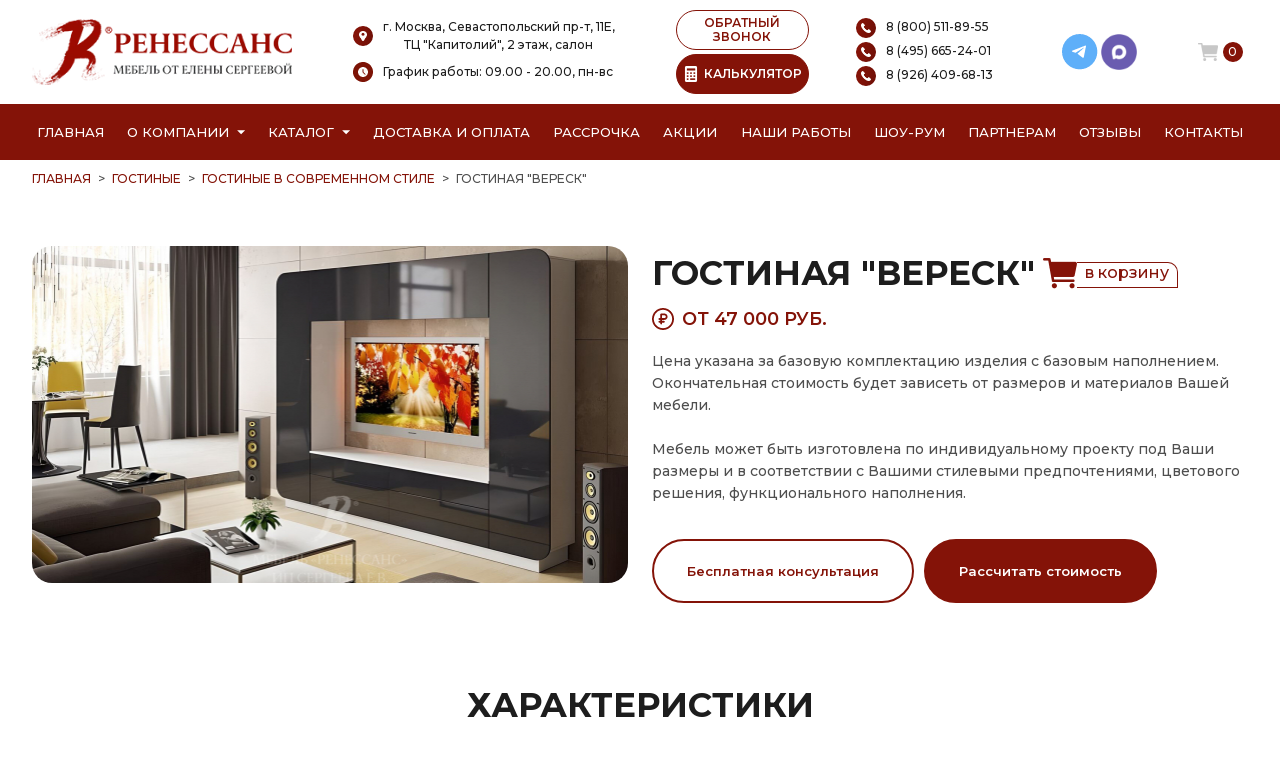

--- FILE ---
content_type: text/html; charset=UTF-8
request_url: https://mebel-renessans.ru/gostinaya-veresk
body_size: 44155
content:
<!DOCTYPE html>
<html lang="ru">
<head>
    <meta charset="UTF-8">
    <meta http-equiv="X-UA-Compatible" content="IE=edge">
    <meta name="viewport" content="width=4, initial-scale=1.0">
    <base href="https://mebel-renessans.ru/"/>
	<title>Гостиная &quot;Вереск&quot;, купить гостиные в современном стиле на заказ в г. Москва недорого.</title>
	<meta name="description" content="Купить гостиные в современном стиле под названием &quot;Гостиная &quot;Вереск&quot;&quot; недорого на заказ от производителя в г. Москва. Беспроцентная рассрочка! Бесплатная доставка и замер!" />
	<meta name="keywords"    content="Гостиная &quot;Вереск&quot;, Гостиные в современном стиле" />
	<meta name="yandex-verification" content="bc801e724638e63c" />
	<link rel="preconnect" href="https://fonts.googleapis.com">
	<link rel="preconnect" href="https://fonts.gstatic.com" crossorigin>
	<!--<link rel="preload" href="//fonts.googleapis.com/css2?family=Montserrat:ital,wght@0,100..900;1,100..900&display=swap" as="font" type="font/woff2" crossorigin>-->
	<link href="https://fonts.googleapis.com/css2?family=Montserrat:ital,wght@0,100..900;1,100..900&display=swap" rel="stylesheet" media="print" onload="this.media='all'">
    <link rel="preload" href="/design/temp/assets/img/svg/quality-blue.svg" as="image" />

	<link rel="canonical" href="https://mebel-renessans.ru/gostinaya-veresk"/>	    
	<link rel="icon" type="image/png" href="/favicon-96x96.png" sizes="96x96" />
	<link rel="icon" type="image/svg+xml" href="/favicon.svg" />
	<link rel="shortcut icon" href="/favicon.ico" />
	<link rel="apple-touch-icon" sizes="180x180" href="/apple-touch-icon.png" />
	<meta name="apple-mobile-web-app-title" content="Мебель Ренессанс от Елены Сергеевой" />
	<link rel="manifest" href="/site.webmanifest" />

    <link rel="stylesheet" href="/design/temp/assets/css/plugin/bootstrap.css">
    <link rel="stylesheet" href="/design/temp/assets/css/plugin/swiper.css" media="print" onload="this.media='all'">
    <link rel="stylesheet" href="/design/temp/assets/css/main.css?v=35">
	
    <link rel="stylesheet" href="/design/temp/assets/css/fancybox.css" media="print" onload="this.media='all'"/>
			<meta name="google-site-verification" content="GEg1S0A6BN29GPs6-kEEigy7OpXtwzgWo1GtZKt2UqY" />

	
</head>
<body>
	<a href="javascript:void(0);" class="totop">
		<svg width="40px" height="40px" viewBox="0 0 24 24" fill="none" xmlns="http://www.w3.org/2000/svg">
			<path d="M12 6V18M12 6L7 11M12 6L17 11" stroke="#FFFFFF" stroke-width="2" stroke-linecap="round" stroke-linejoin="round"/>
		</svg>
	</a>
	<header class="header">
        <div class="container mobile-fixed-menu">
            <div class="row">
                <div class="col-12">
                    <div class="header-sup row gx-0 align-items-center justify-content-between">
                        <div class="col-auto pe-2 header-logo">
                            <a href="/">                            	<picture class="logo__png">
								  <source srcset="/design/temp/assets/img/png/logo-new.webp" type="image/webp">
								  <source srcset="/design/temp/assets/img/png/logo-new.png" type="image/png">
								  <img src="/design/temp/assets/img/png/logo-new.png" alt="Мебель от Елены Сергеевой" title="Мебель от Елены Сергеевой" class="logo__png">
								</picture>
							</a>						</div>
                       
                        <div class="col-auto pe-2 header-info align-items-center text-center">
                            <div class="mb-2">
								<img src="/design/temp/assets/img/svg/add.svg" alt="Адрес шоу-рума Ренессанс" title="Адрес шоу-рума Ренессанс" class="header__icon"><span class="header-info__text">г. Москва, Севастопольский пр-т, 11Е,<br/> ТЦ "Капитолий", 2 этаж, салон</span>
								<!--<div class="ps-4 mt-1"><b>"Мебель от Елены Сергеевой"</b></div>-->
							</div>
							<div class="mb-1">
									<img src="/design/temp/assets/img/svg/clock.svg" alt="График работы Мебель от Елены Сергеевой" title="График работы Мебель от Елены Сергеевой" class="header__icon"><span class="header-info__text">График работы: 09.00 - 20.00, пн-вс</span>
								</div>
                        </div>
                        <!--<div class="col-auto pe-2 header-info d-none d-lg-block align-items-center text-center">
                            <div class="mb-1">
								<img src="/design/temp/assets/img/svg/clock.svg" alt="" class="header__icon"><span class="header-info__text">09.00 - 20.00</span>
							</div>
							<div class="ps-4">пн-вс</div>
                        </div>-->
                        <div class="col-auto d-none d-lg-block align-items-center justify-content-center">
							<button class="backCall__btn mb-1">ОБРАТНЫЙ ЗВОНОК</button>
							<button class="calcPopUp_btn"><img alt="Калькулятор стоимости мебели" title="Калькулятор стоимости мебели" src="/design/temp/assets/img/png/calc/calculator-w.png" class="calcPopUp_btn_img"><img alt="Калькулятор стоимости мебели" title="Калькулятор стоимости мебели" src="/design/temp/assets/img/png/calc/calculator.png" class="calcPopUp_btn_img_w">КАЛЬКУЛЯТОР</button>
						</div>
                        <div class="col-auto pe-2 header-info d-none d-lg-block align-items-center text-center">
							<a href="tel:88005118955" class="d-block text-start mb-1">
								<img alt="Позвонить по номеру телефона" title="Позвонить по номеру телефона" src="/design/temp/assets/img/svg/call.svg" class="header__icon"><span class="header-info__text">8 (800) 511-89-55</span>
							</a>
                            <a href="tel:84956652401" class="d-block text-start mb-1">
								<img alt="Позвонить по номеру телефона" title="Позвонить по номеру телефона" src="/design/temp/assets/img/svg/call.svg" class="header__icon"><span class="header-info__text">8 (495) 665-24-01</span>
							</a>
							<a href="tel:89264096813" class="d-block text-start">
								<img alt="Позвонить по номеру телефона" title="Позвонить по номеру телефона" src="/design/temp/assets/img/svg/call.svg" class="header__icon"><span class="header-info__text">8 (926) 409-68-13</span>
							</a>
						</div>
                        <div class="col-auto pe-2 header-info d-none d-lg-block align-items-center text-center">
							<!--<a href="mailto:corp-renessans@yandex.ru" class="d-block mb-1">
								<img src="/design/temp/assets/img/png/email.png" alt="" class="header__icon"><span class="header-info__text">corp-renessans@yandex.ru</span>
							</a>-->
							<div class="d-flex justify-content-center ps-2">
								<a href="https://t.me/MFRenessans" class="wrapper-social__link" target="_blank">
									<svg width="26" height="26" viewBox="0 0 26 26" fill="none" xmlns="http://www.w3.org/2000/svg">
										<circle cx="12.7586" cy="12.7586" r="12.7586" fill="#5EAFF9"></circle>
										<g clip-path="url(#clip0_1227_97681)">
										<path d="M17.3513 8.66171L15.737 16.8009C15.737 16.8009 15.5113 17.3653 14.8903 17.0944L11.1483 14.2303C11.6512 13.7781 15.5532 10.2701 15.7238 10.111C15.9876 9.86481 15.8239 9.71829 15.5173 9.90448L9.75378 13.5646L7.53019 12.816C7.53019 12.816 7.18013 12.6918 7.14644 12.4209C7.11255 12.15 7.54156 12.0033 7.54156 12.0033L16.6064 8.44721C16.6064 8.44721 17.3513 8.11987 17.3513 8.66171Z" fill="white"></path>
										</g>
										<defs>
										<clipPath id="clip0_1227_97681">
										<rect width="10.2069" height="10.2069" fill="white" transform="translate(7.14453 7.65518)"></rect>
										</clipPath>
										</defs>
									</svg>
								</a>
								<a href="https://max.ru/u/f9LHodD0cOIx1IsR35lQyp6xi11EkXMk6_hCr699pXuHIz2_Z4fLbYYcQ6M" class="wrapper-social__link" target="_blank">
									<img alt="Написать в MAX" title="Написать в MAX" src="/design/temp/assets/img/png/max.png">
								</a>
							</div>
						</div>
                        <div class="col-auto d-flex align-items-center">
                        	                        	<a href="/cart" class="basket" id="cart_informer">
                                <img src="/design/temp/assets/img/svg/basket.svg" alt="Ваша корзина" title="Корзина" class="header__icon">
<span class="basket__count">0</span>
                            </a>							
                            <button class="calcPopUp_btn backCall__btn-mob d-flex d-lg-none align-items-center justify-content-center">
                            	<img alt="Калькулятор мебели" title="Калькулятор мебели" src="/design/temp/assets/img/png/calc/calculator-w.png">
                            </button>
                            <button class="backCall__btn backCall__btn-mob d-flex d-lg-none align-items-center justify-content-center">
                                <svg width="16" height="16" viewBox="0 0 16 16" fill="none" xmlns="http://www.w3.org/2000/svg" xmlns:xlink="http://www.w3.org/1999/xlink">
                                    <rect width="16" height="16" fill="url(#pattern0)"/>
                                    <defs>
                                    <pattern id="pattern0" patternContentUnits="objectBoundingBox" width="1" height="1">
                                    <use xlink:href="#image0_1217_4815" transform="scale(0.00327869)"/>
                                    </pattern>
                                    <image id="image0_1217_4815" width="305" height="305" xlink:href="[data-uri]"/>
                                    </defs>
                                </svg>
                            </button>
                            <button class="burger__btn d-flex d-lg-none align-items-center justify-content-center">
                                <svg width="18" height="16" viewBox="0 0 18 16" fill="none" xmlns="http://www.w3.org/2000/svg">
                                    <path d="M17.625 0H0.375011C0.168011 0 0 0.448017 0 1C0 1.55198 0.168011 2 0.375011 2H17.625C17.832 2 18 1.55198 18 1C18 0.448017 17.832 0 17.625 0Z" fill="white"/>
                                    <path d="M17.625 7H0.375011C0.168011 7 0 7.44802 0 8C0 8.55198 0.168011 9 0.375011 9H17.625C17.832 9 18 8.55198 18 8C18 7.44802 17.832 7 17.625 7Z" fill="white"/>
                                    <path d="M17.625 14H0.375011C0.168011 14 0 14.4479 0 15C0 15.552 0.168011 16 0.375011 16H17.625C17.832 16 18 15.552 18 15C18 14.4479 17.832 14 17.625 14Z" fill="white"/>
                                </svg>
                                <svg width="18" height="18" viewBox="0 0 18 18" fill="none" xmlns="http://www.w3.org/2000/svg">
                                    <path d="M1.33023 17.5C1.16604 17.5 1.00552 17.4514 0.868986 17.3601C0.732451 17.2689 0.626034 17.1393 0.563195 16.9876C0.500356 16.8359 0.483917 16.669 0.515959 16.5079C0.548 16.3469 0.627082 16.199 0.743202 16.0829L16.083 0.743034C16.2387 0.587344 16.4499 0.499878 16.6701 0.499878C16.8903 0.499878 17.1014 0.587344 17.2571 0.743034C17.4128 0.898725 17.5003 1.10989 17.5003 1.33007C17.5003 1.55024 17.4128 1.76141 17.2571 1.9171L1.91726 17.2569C1.84025 17.3341 1.74874 17.3953 1.648 17.437C1.54726 17.4787 1.43927 17.5001 1.33023 17.5Z" fill="white"/>
                                    <path d="M16.67 17.5C16.561 17.5001 16.453 17.4787 16.3523 17.437C16.2515 17.3953 16.16 17.3341 16.083 17.2569L0.743156 1.9171C0.587466 1.76141 0.5 1.55024 0.5 1.33007C0.5 1.10989 0.587466 0.898725 0.743156 0.743034C0.898847 0.587344 1.11001 0.499878 1.33019 0.499878C1.55037 0.499878 1.76153 0.587344 1.91722 0.743034L17.2571 16.0829C17.3732 16.199 17.4523 16.3469 17.4843 16.5079C17.5163 16.669 17.4999 16.8359 17.4371 16.9876C17.3742 17.1393 17.2678 17.2689 17.1313 17.3601C16.9947 17.4514 16.8342 17.5 16.67 17.5Z" fill="white"/>
                                </svg>
                            </button>
                        </div>
					</div>
                </div>
            </div>
        </div>
        <nav class="nav" id="scroll_menu">
            <div class="container">  
                <div class="row">
                    <div class="col-12">
                        <ul class="nav-item d-none d-lg-flex justify-content-between">
                            <li class="nav-list"><a href="/">Главная</a></li>
                            <li class="nav-list position-relative d-flex align-items-center">
								<span class="me-2"><a href="/o-kompanii">О компании</a></span>
                                <svg width="8" height="5" viewBox="0 0 8 5" fill="none" xmlns="http://www.w3.org/2000/svg">
                                    <path d="M4 4.25L0 0.25L8 0.250001L4 4.25Z" fill="white"/>
                                </svg>
								<ul class="nav-list-info position-absolute">
									<li><a href="/o-kompanii">О Ренессанс ИП Сергеева Е.В.</a></li>
									<li><a href="/video">Видео от компании</a></li>
									<li><a href="/warranty">Гарантии</a></li>
									<li><a href="/faq">Вопрос-ответ</a></li>
									<li><a href="/juridicheskaja-informacija">Юридическая информация</a></li>
									<li><a href="/certificates">Сертификаты</a></li>
									<li><a href="/jobs">Вакансии</a></li>
								</ul>
							</li>
                            <li class="nav-list position-relative d-flex align-items-center"> <!--nav-list-blue-->
                                <span class="me-2"><a href="/catalog">Каталог</a></span>
                                <svg width="8" height="5" viewBox="0 0 8 5" fill="none" xmlns="http://www.w3.org/2000/svg">
                                    <path d="M4 4.25L0 0.25L8 0.250001L4 4.25Z" fill="white"/>
                                </svg>
								<ul class="nav-list-info position-absolute">
																																																							<li class="category_menu_item_">
														<a  href="./kuhni" data-category="46">Кухни</a>																													<ul class="list-dropdown">
																																																																						<li class="category_menu_item_197">
																				<a  href="./kuhni-neoklassika" data-category="197"> неоклассика</a>																			</li>
																																																																																																									<li class="category_menu_item_62">
																				<a  href="./kyhni-klassika" data-category="62"> классические</a>																			</li>
																																																																																																									<li class="category_menu_item_68">
																				<a  href="./sovremennie-kyhni" data-category="68"> современные</a>																			</li>
																																																																																																																																										<li class="category_menu_item_56">
																				<a  href="./kyhni-alvic" data-category="56"> Alvic Luxe </a>																			</li>
																																																																																																									<li class="category_menu_item_61">
																				<a  href="./kyhni-iz-emali" data-category="61"> из эмали</a>																			</li>
																																																																																																									<li class="category_menu_item_59">
																				<a  href="./kyhni-iz-mdf" data-category="59"> МДФ</a>																			</li>
																																																																																																									<li class="category_menu_item_60">
																				<a  href="./kyhni-iz-plastika" data-category="60"> из пластика</a>																			</li>
																																																																																																									<li class="category_menu_item_64">
																				<a  href="./kyhni-patina" data-category="64"> с патиной</a>																			</li>
																																																																																																									<li class="category_menu_item_58">
																				<a  href="./kyhni-iz-massiva" data-category="58"> из массива</a>																			</li>
																																																																																																									<li class="category_menu_item_57">
																				<a  href="./kyhni-iz-akrila" data-category="57"> из акрила</a>																			</li>
																																																																																																																																										<li class="category_menu_item_67">
																				<a  href="./kyhni-ekonom" data-category="67"> эконом класса</a>																			</li>
																																																																																																									<li class="category_menu_item_140">
																				<a  href="./kuhni-belye" data-category="140"> белые</a>																			</li>
																																																																																																																																																																																																																																																																																																																																																																																																																																																																																																																																																																																																																																																																																																																																																																																																																																																																																																																																																																																																																																				<li class="category_menu_item_55">
																				<a  href="./bolshie-kyhni" data-category="55"> большие</a>																			</li>
																																																																																																									<li class="category_menu_item_63">
																				<a  href="./kyhni-malogabaritnie" data-category="63"> малогабаритные</a>																			</li>
																																																																																																																																																																																																																																																																																																																																																																																																																																																																																																																					<li class="category_menu_item_66">
																				<a  href="./kyhni-yglovie" data-category="66"> угловые</a>																			</li>
																																																																																																																																																																																																																																																																																																																																																																																																																																																																																																																																																																																																																								<li class="category_menu_item_135">
																				<a  href="./kuhni-provans" data-category="135"> прованс</a>																			</li>
																																																																																																																																																																																																																																																																																																																																																																																																																																																																																																																																																																																																																																																																																																																																																						</ul>
																											</li>
																																																																					<li class="category_menu_item_354">
														<a  href="./shkafy" data-category="47">Шкафы</a>																													<ul class="list-dropdown">
																																																																																																							<li class="category_menu_item_70">
																				<a  href="./vstroennnie-shkafi-kype" data-category="70"> встроенные </a>																			</li>
																																																																																																									<li class="category_menu_item_71">
																				<a  href="./radiysnie-shkafi-kype" data-category="71"> радиусные </a>																			</li>
																																																																																																									<li class="category_menu_item_72">
																				<a  href="./yglovie-shkafi-kype" data-category="72"> угловые </a>																			</li>
																																																																																																									<li class="category_menu_item_73">
																				<a  href="./shkafi-kype-v-prihojyu" data-category="73"> в прихожую</a>																			</li>
																																																																																																									<li class="category_menu_item_74">
																				<a  href="./shkafi-kype-v-spalnu" data-category="74"> в спальню</a>																			</li>
																																																																																																									<li class="category_menu_item_75">
																				<a  href="./shkafi-kype-vitraj" data-category="75"> с витражами</a>																			</li>
																																																																																																									<li class="category_menu_item_76">
																				<a  href="./shkafi-kype-peskostryi" data-category="76"> с пескоструйным рисунком</a>																			</li>
																																																																																																									<li class="category_menu_item_77">
																				<a  href="./shkafi-kype-s-zerkalom" data-category="77"> с зеркалом</a>																			</li>
																																																																																																									<li class="category_menu_item_78">
																				<a  href="./shkafi-kype-s-fotopechatu" data-category="78"> с фотопечатью</a>																			</li>
																																																																																																									<li class="category_menu_item_79">
																				<a  href="./shkafi-kype-ekonom" data-category="79"> эконом</a>																			</li>
																																																																																																																																																																																																																																																																																																																																																																																																																																																																																																																																																																																																																																																																																																																																																																																																																																																																																																																																																																																																																																																																																																																																																																																																																																																																																																																																																																																																																																																																																	<li class="category_menu_item_296">
																				<a  href="./shkafy-kupe-na-zakaz" data-category="296"> на заказ</a>																			</li>
																																																																																																																																																																																																																																																																																																																																																																																																																																																																																																																																																																																																																		</ul>
																											</li>
																																																																					<li class="category_menu_item_314">
														<a  href="./raspashnye-shkafy" data-category="260">Распашные шкафы</a>																													<ul class="list-dropdown">
																																																																																																																																																																																																																																																																																																																																																																																																																																																																																																																																																																																																																																																																																																																																																																																																																																																																																																																																																																																																																																																																																																																																																																																																	</ul>
																											</li>
																																																																					<li class="category_menu_item_299">
														<a  href="./garderobnye" data-category="315">Гардеробные</a>																													<ul class="list-dropdown">
																																																																						<li class="category_menu_item_324">
																				<a  href="./belaya-garderobnaya" data-category="324">Белые гардеробные</a>																			</li>
																																																																																																									<li class="category_menu_item_318">
																				<a  href="./svetlye-garderobnye" data-category="318">Светлые гардеробные</a>																			</li>
																																																																																																									<li class="category_menu_item_325">
																				<a  href="./seraya-garderobnaya" data-category="325">Серые гардеробные</a>																			</li>
																																																																																																									<li class="category_menu_item_319">
																				<a  href="./temnye-garderobnye" data-category="319">Темные гардеробные</a>																			</li>
																																																																																																									<li class="category_menu_item_320">
																				<a  href="./uglovye-garderobnye" data-category="320">Угловые гардеробные</a>																			</li>
																																																																																																									<li class="category_menu_item_321">
																				<a  href="./p-obraznye-garderobnye" data-category="321">П-образные гардеробные</a>																			</li>
																																																																																																																																																																											<li class="category_menu_item_316">
																				<a  href="./klassicheskie-garderobnye" data-category="316">Классические гардеробные</a>																			</li>
																																																																																																									<li class="category_menu_item_317">
																				<a  href="./sovremennye-garderobnye" data-category="317">Современные гардеробные</a>																			</li>
																																																																																																									<li class="category_menu_item_328">
																				<a  href="./garderobnaya-minimalizm" data-category="328">Гардеробные минимализм</a>																			</li>
																																																																																																																																																																																																																																																																														<li class="category_menu_item_326">
																				<a  href="./bolshaya-garderobnaya" data-category="326">Большие гардеробные</a>																			</li>
																																																																																																									<li class="category_menu_item_327">
																				<a  href="./malenkaya-garderobnaya" data-category="327">Маленькие гардеробные</a>																			</li>
																																																																																																																																																																																																																																																																								</ul>
																											</li>
																																																																					<li class="category_menu_item_339">
														<a  href="./gostinye" data-category="80">Гостиные</a>																													<ul class="list-dropdown">
																																																																						<li class="category_menu_item_84">
																				<a  href="./gostinie-v-klassicheskom-stile" data-category="84">Гостиные в классическом стиле</a>																			</li>
																																																																																																									<li class="category_menu_item_85">
																				<a class="" href="./gostinie-v-sovremennom-stile" data-category="85">Гостиные в современном стиле</a>																			</li>
																																																																																																									<li class="category_menu_item_86">
																				<a  href="./mini-stenki-v-gostinyu" data-category="86">Мини стенки в гостиную </a>																			</li>
																																																																																																									<li class="category_menu_item_87">
																				<a  href="./stenki-pod-televizor" data-category="87">Стенки под телевизор</a>																			</li>
																																																																																																									<li class="category_menu_item_88">
																				<a  href="./stenki-s-komputernim-stolom" data-category="88">Стенки с компьютерным столом</a>																			</li>
																																																																																																									<li class="category_menu_item_89">
																				<a  href="./yglovie-stenki-v-gostinyu" data-category="89">Угловые стенки в гостиную</a>																			</li>
																																																																																																																																																																																																																																																																																																									</ul>
																											</li>
																																																																					<li class="category_menu_item_261">
														<a  href="./detskie" data-category="81">Детские</a>																													<ul class="list-dropdown">
																																																																						<li class="category_menu_item_90">
																				<a  href="./detskaya-dlya-dvoih" data-category="90">Детские для двоих</a>																			</li>
																																																																																																									<li class="category_menu_item_91">
																				<a  href="./detskaya-dlya-devochki" data-category="91">Детские для девочки</a>																			</li>
																																																																																																									<li class="category_menu_item_92">
																				<a  href="./detskaya-dlya-malchika" data-category="92">Детские для мальчика</a>																			</li>
																																																																		</ul>
																											</li>
																																																																					<li class="category_menu_item_92">
														<a  href="./prihozhie" data-category="82">Прихожие</a>																													<ul class="list-dropdown">
																																																																						<li class="category_menu_item_93">
																				<a  href="./belie-prihojie" data-category="93">Белые </a>																			</li>
																																																																																																																																										<li class="category_menu_item_94">
																				<a  href="./prihojie-v-koridor-malogabaritnie" data-category="94"> в коридор малогабаритные</a>																			</li>
																																																																																																									<li class="category_menu_item_95">
																				<a  href="./prihojie-dlya-yzkogo-koridora" data-category="95"> для узкого коридора</a>																			</li>
																																																																																																									<li class="category_menu_item_96">
																				<a  href="./prihojie-ekonom" data-category="96"> эконом</a>																			</li>
																																																																																																									<li class="category_menu_item_98">
																				<a  href="./yglovie-prihojie" data-category="98">Угловые </a>																			</li>
																																																																																																																																																																											<li class="category_menu_item_97">
																				<a  href="./sovremennie-prihojie" data-category="97">Современные </a>																			</li>
																																																																																																																																																																																																						</ul>
																											</li>
																																																																					<li class="category_menu_item_251">
														<a  href="./spalni" data-category="83">Спальни</a>																													<ul class="list-dropdown">
																																																																						<li class="category_menu_item_99">
																				<a  href="./belie-spalni" data-category="99">Белые </a>																			</li>
																																																																																																									<li class="category_menu_item_100">
																				<a  href="./krasivie-spalni" data-category="100">Красивые </a>																			</li>
																																																																																																									<li class="category_menu_item_101">
																				<a  href="./malenkie-spalni" data-category="101">Маленькие </a>																			</li>
																																																																																																									<li class="category_menu_item_102">
																				<a  href="./spalni-klassika" data-category="102"> классика</a>																			</li>
																																																																																																									<li class="category_menu_item_103">
																				<a  href="./spalni-modern" data-category="103"> модерн</a>																			</li>
																																																																																																									<li class="category_menu_item_104">
																				<a  href="./spalni-ekonom-klassa" data-category="104"> эконом класса</a>																			</li>
																																																																		</ul>
																											</li>
																																																																					<li class="category_menu_item_104">
														<a  href="./myagkaya-mebel" data-category="133">Мягкая мебель</a>																													<ul class="list-dropdown">
																																																																						<li class="category_menu_item_109">
																				<a  href="./detskie-divany" data-category="109">Детские диваны</a>																			</li>
																																																																																																									<li class="category_menu_item_111">
																				<a  href="./divany" data-category="111">Диваны</a>																			</li>
																																																																																																									<li class="category_menu_item_116">
																				<a  href="./kresla" data-category="116">Кресла</a>																			</li>
																																																																																																									<li class="category_menu_item_119">
																				<a  href="./kuhonnye-ugolki" data-category="119">Кухонные уголки</a>																			</li>
																																																																																																									<li class="category_menu_item_124">
																				<a  href="./pufy" data-category="124">Пуфы</a>																			</li>
																																																																																																									<li class="category_menu_item_131">
																				<a  href="./uglovye-divany" data-category="131">Угловые диваны</a>																			</li>
																																																																		</ul>
																											</li>
																																																																					<li class="category_menu_item_131">
														<a  href="./drugaya-mebel" data-category="134">Другая мебель</a>																													<ul class="list-dropdown">
																																																																						<li class="category_menu_item_110">
																				<a  href="./detskie-krovati" data-category="110">Детские кровати</a>																			</li>
																																																																																																									<li class="category_menu_item_112">
																				<a  href="./zhurnalnye-stoliki" data-category="112">Журнальные столики</a>																			</li>
																																																																																																									<li class="category_menu_item_113">
																				<a  href="./komody" data-category="113">Комоды</a>																			</li>
																																																																																																									<li class="category_menu_item_114">
																				<a  href="./kompyuternye-stoly" data-category="114">Компьютерные столы</a>																			</li>
																																																																																																									<li class="category_menu_item_115">
																				<a  href="./kompyuternye-stulya" data-category="115">Компьютерные стулья</a>																			</li>
																																																																																																									<li class="category_menu_item_117">
																				<a  href="./krovati" data-category="117">Кровати</a>																			</li>
																																																																																																									<li class="category_menu_item_118">
																				<a  href="./krovati-dlya-novorozhdennyh" data-category="118">Кровати для новорожденных</a>																			</li>
																																																																																																									<li class="category_menu_item_120">
																				<a  href="./modulnye-kuhni" data-category="120">Модульные </a>																			</li>
																																																																																																									<li class="category_menu_item_121">
																				<a  href="./modulnye-prihozhie" data-category="121">Модульные </a>																			</li>
																																																																																																									<li class="category_menu_item_122">
																				<a  href="./polki" data-category="122">Полки</a>																			</li>
																																																																																																									<li class="category_menu_item_123">
																				<a  href="./pristavnye-elementy" data-category="123">Приставные элементы</a>																			</li>
																																																																																																									<li class="category_menu_item_125">
																				<a  href="./stellazhi-i-knizhnye-shkafy" data-category="125">Стеллажи и книжные шкафы</a>																			</li>
																																																																																																									<li class="category_menu_item_126">
																				<a  href="./stulya-i-taburety" data-category="126">Стулья и табуреты</a>																			</li>
																																																																																																									<li class="category_menu_item_127">
																				<a  href="./tv-tumby" data-category="127">ТВ тумбы</a>																			</li>
																																																																																																									<li class="category_menu_item_128">
																				<a  href="./tumby-ofisnye" data-category="128">Тумбы офисные</a>																			</li>
																																																																																																									<li class="category_menu_item_129">
																				<a  href="./tryumo" data-category="129">Трюмо</a>																			</li>
																																																																																																									<li class="category_menu_item_130">
																				<a  href="./tumby-prikrovatnye" data-category="130">Тумбы прикроватные</a>																			</li>
																																																																																																									<li class="category_menu_item_132">
																				<a  href="./stoly" data-category="132">Столы</a>																			</li>
																																																																		</ul>
																											</li>
																																																																					<li class="category_menu_item_132">
														<a  href="./mebel-dlya-vannyh-komnat" data-category="323">Мебель для ванных комнат</a>																											</li>
																																																			<li>
										<a href="javascript:void(0);">Калькулятор</a>
										<ul class="list-dropdown">
											<li><a class="" href="/kalkulyator-mebeli">Мебели</a></li>
											<li><a class="" href="/kalkulyator-kuhni">Кухни</a></li>
											<li><a class="" href="/kalkulyator-shkaf-kupe">Шкафа-купе</a></li>
											<li><a class="" href="/kalkulyator-gostinaya">Гостиной</a></li>
											<li><a class="" href="/kalkulyator-shkafa-v-prihozhuyu">Шкафа в прихожую</a></li>
											<li><a class="" href="/kalkulyator-raspashnoy-shkaf">Шкафа с распашными дверями</a></li>
										</ul>
									</li>
								</ul>
                            </li>
                            <li class="nav-list"><a href="/kak-zakazat">Доставка и оплата</a></li>
                            <li class="nav-list"><a href="/credit">Рассрочка</a></li>
                            <li class="nav-list"><a href="/aktsii">Акции</a></li>
                            <li class="nav-list"><a href="/portfolio">Наши работы</a></li>
                            <li class="nav-list"><a href="/show-room">Шоу-рум</a></li>
                            <li class="nav-list"><a href="/partneram">Партнерам</a></li>
                            <li class="nav-list"><a href="/reviews">Отзывы</a></li>
                            <li class="nav-list"><a href="/contact">Контакты</a></li>
                            <!--<li class="nav-list"><a class="callPopUp_btn" href="#" onclick="event.preventDefault()">Вызвать замерщика</a></li>-->
                        </ul>
                        
                        <!--
                        <p class="nav__text text-center d-lg-none">
                        	<img loading="lazy" src="/design/temp/assets/img/svg/heart-w.svg" alt="С любовью к вашему дому" title="С любовью к вашему дому">
                        	С любовью к вашему дому
                        	<img loading="lazy" src="/design/temp/assets/img/svg/heart-w.svg" alt="С любовью к вашему дому" title="С любовью к вашему дому">
                        </p>
                    	-->
                        <div class="main-slide-place d-lg-none">Москва и область</div>
                        
                    </div>
                </div>
            </div>
        </nav>

        <div class="menu d-none">
            <div class="menu-content">
               <div class="menu-content-box">
                <div class="container">
                    <div class="row">
                        <div class="col-12">
                            <ul class="menu-item">
                                <li class="menu-list"><a href="/">Главная</a></li>
                                <li class="menu-list"><a href="/o-kompanii">О компании</a></li>
                                <li class="menu-list openCatalog">
									Каталог
									<svg width="8" height="5" viewBox="0 0 8 5" fill="none" xmlns="http://www.w3.org/2000/svg">
										<path d="M4 4.25L0 0.25L8 0.250001L4 4.25Z" fill="black"/>
									</svg>
								</li>
                                <li class="menu-list"><a href="/kak-zakazat">Доставка и оплата</a></li>
                                <li class="menu-list"><a href="/credit">Рассрочка</a></li>
                                <li class="menu-list"><a href="/aktsii">Акции</a></li>
                                <li class="menu-list"><a href="/portfolio">Наши работы</a></li>
                                <li class="menu-list"><a href="/show-room">Шоу-рум</a></li>
                                <li class="menu-list"><a href="/partneram">Партнерам</a></li>
                                <li class="menu-list"><a href="/reviews">Отзывы</a></li>
                                <li class="menu-list"><a href="/contact">Контакты</a></li>
                                <li class="menu-list"><a class="callPopUp_btn" href="javascript:void(0);" onclick="event.preventDefault()">Вызвать замерщика</a></li>
                            </ul>
                            								<ul class="menu-list-info d-none">
									<li class="menu-list backCatalog">&lt; КАТАЛОГ</li>
																														<li class="menu-list">
												<a href="./kuhni" data-category="46">Кухни</a>												
											</li>
																																								<li class="menu-list">
												<a href="./shkafy" data-category="47">Шкафы</a>												
											</li>
																																								<li class="menu-list">
												<a href="./raspashnye-shkafy" data-category="260">Распашные шкафы</a>												
											</li>
																																								<li class="menu-list">
												<a href="./garderobnye" data-category="315">Гардеробные</a>												
											</li>
																																								<li class="menu-list">
												<a href="./gostinye" data-category="80">Гостиные</a>												
											</li>
																																								<li class="menu-list">
												<a href="./detskie" data-category="81">Детские</a>												
											</li>
																																								<li class="menu-list">
												<a href="./prihozhie" data-category="82">Прихожие</a>												
											</li>
																																								<li class="menu-list">
												<a href="./spalni" data-category="83">Спальни</a>												
											</li>
																																								<li class="menu-list">
												<a href="./myagkaya-mebel" data-category="133">Мягкая мебель</a>												
											</li>
																																								<li class="menu-list">
												<a href="./drugaya-mebel" data-category="134">Другая мебель</a>												
											</li>
																																								<li class="menu-list">
												<a href="./mebel-dlya-vannyh-komnat" data-category="323">Мебель для ванных комнат</a>												
											</li>
																											</ul>
							                        </div>
                    </div>
                </div>
               </div>
                <div class="menu-content-footer">
                    <div class="menu-content-info d-flex align-items-center">
                        <img loading="lazy" src="/design/temp/assets/img/svg/m1.svg" alt="Адрес" title="Адрес" class="header__icon">
                        <span class="header-info__text">г. Москва, Севастопольский проспект, 11Е,<br/> ТЦ "Капитолий", 2 этаж</span>
                    </div>
                    <div class="menu-content-info d-flex align-items-center">
                        <img loading="lazy" src="/design/temp/assets/img/svg/m2.svg" alt="График работы" title="График работы" class="header__icon">
                        <span class="header-info__text"><span>График работы: </span> 09.00 - 20.00</span>
                    </div>
                    <div class="menu-content-info d-flex align-items-center">
                    	<a href="tel:88005118955">
	                        <img loading="lazy" src="/design/temp/assets/img/svg/m3.svg" alt="Позвонить по номеру телефона" title="Позвонить по номеру телефона" class="header__icon">
	                        <span class="header-info__text">8 (800) 511-89-55</span>
	                    </a>
                    </div>
                    <div class="menu-content-info d-flex align-items-center">
                    	<a href="tel:84956652401">
	                        <img loading="lazy" src="/design/temp/assets/img/svg/m3.svg" alt="Позвонить по номеру телефона" title="Позвонить по номеру телефона" class="header__icon">
	                        <span class="header-info__text">8 (495) 665-24-01</span>
	                    </a>
                    </div>
                </div>
            </div>
        </div>

    </header>
    
    <div class="cnt">	<div class="d-none" itemscope itemtype="http://schema.org/BreadcrumbList">
	<span itemprop="itemListElement" itemscope itemtype="http://schema.org/ListItem">
		<a class="" href="https://mebel-renessans.ru/" itemprop="item">
			<span itemprop="name">Главная</span>
		</a>
		<meta itemprop="position" content="1" />
	</span>
				<span itemprop="itemListElement" itemscope itemtype="http://schema.org/ListItem">
			<a class="" href="https://mebel-renessans.ru/gostinye" itemprop="item">
				<span itemprop="name">Гостиные</span>
			</a>
			<meta itemprop="position" content="2" />
		</span>
					<span itemprop="itemListElement" itemscope itemtype="http://schema.org/ListItem">
			<a class="" href="https://mebel-renessans.ru/gostinie-v-sovremennom-stile" itemprop="item">
				<span itemprop="name">Гостиные в современном стиле</span>
			</a>
			<meta itemprop="position" content="3" />
		</span>
				<span itemprop="itemListElement" itemscope itemtype="http://schema.org/ListItem">
		<span class="" itemprop="item">
			<span itemprop="name">Гостиная "Вереск"</span>
		</span>
		<meta itemprop="position" content="4" />
	</span>
</div>
<div class="head-page">
	<div class="container">
		<div class="row">
			<div class="col-12">
				<a href="/" class="head-page__link">ГЛАВНАЯ</a>
				<span class="mx-1">></span>
									<a href="gostinye" class="head-page__link text-uppercase">Гостиные</a>
					<span class="mx-1">></span>
									<a href="gostinie-v-sovremennom-stile" class="head-page__link text-uppercase">Гостиные в современном стиле</a>
					<span class="mx-1">></span>
								<span class="head-page text-uppercase">Гостиная "Вереск"</span>
			</div>
		</div>
	</div>
</div>

<div class="product-page" itemscope itemtype="http://schema.org/Product">
	<div class="container">
		<div class="row my-3 my-md-5">
			<div class="col-12 d-flex justify-content-between flex-wrap">
				<div class="d-flex align-items-center d-md-none">
					<h2 class="title__text-sub me-2">Гостиная &quot;Вереск&quot;</h2>
					<img src="/design/temp/assets/img/png/cart.png" alt="В корзину" title="В корзину" class="basket__icon" data-variant="1637"> <div class="cart__text"> в корзину</div>
				</div>
				<div class="product-page-photo my-3 my-md-0 position-relative">
					<a href="/files/originals/gostinaia-veresk-foto.jpg" class="zoom first-photo" data-fancybox="product-photos" rel="product-photos">
						<img src="https://mebel-renessans.ru/files/products/gostinaia-veresk-foto.595x458w.jpg" alt="Гостиная &quot;Вереск&quot; фото " title="Гостиная &quot;Вереск&quot; фото " class="product__img zoom" itemprop="image">
					</a>
									</div>
				<div class="product-page-info">
					<div class="d-none d-md-flex align-items-center">
						<h1 class="title__text-sub me-2" itemprop="name">Гостиная &quot;Вереск&quot;</h1>
						<img src="/design/temp/assets/img/png/cart.png" alt="В корзину" title="В корзину" class="basket__icon" data-variant="1637"> <div class="cart__text"> в корзину</div>
					</div>

					<div class="d-flex align-items-center pt-2" itemprop="offers" itemscope itemtype="http://schema.org/Offer">
						<img src="/design/temp/assets/img/svg/fi_2223314.svg" alt="Рублей" title="Рублей" class="rubl__icon me-2">
						<p class="price" itemprop="price" content="от 47 000 руб."><span itemprop="priceCurrency" content="RUB"></span>
																																от 47 000 руб.
																					</p>
						<link itemprop="availability" href="http://schema.org/InStock"/>
    					<meta itemprop="priceValidUntil" content="2050-12-31">
					</div>
					<div class="product-page-info__text">
													<p>Цена указана за базовую комплектацию изделия с базовым наполнением. Окончательная стоимость будет зависеть от размеров и материалов Вашей мебели.</p><br>
							<p>Мебель может быть изготовлена по индивидуальному 
							проекту под Ваши размеры и в соответствии 
							с Вашими стилевыми предпочтениями, цветового
							решения, функционального наполнения.</p>
											</div>
					<ul class="product-page-info-item d-flex flex-wrap">
						<li class="list consultation__btn">Бесплатная консультация</li>
						<li class="list backCall__btn2 active" onclick="$('.backCall2').find('.url').val('https://mebel-renessans.ru/gostinaya-veresk')">Рассчитать стоимость</li>
					</ul>
				</div>
			</div>
		</div>
		<div class="characteristics">
							<div class="row" itemprop="description">
					<div class="col-12 text-center">
						<h2 class="title__text-sub">Характеристики</h2>
					</div>
					<div class="col-lg-6">
													<div class="h-100 characteristics-item d-flex justify-content-between align-items-center2">
								<p class="characteristics-item__title text-start me-3">Материал корпуса</p>
								<p class="characteristics-item__text text-end">ДСП</p>
							</div>
							</div><div class="col-lg-6">
													<div class="h-100 characteristics-item d-flex justify-content-between align-items-center2">
								<p class="characteristics-item__title text-start me-3">Фасад</p>
								<p class="characteristics-item__text text-end">ДСП, МДФ ПВХ, пластик (ARPA, ABET), любые виды стекла</p>
							</div>
							</div><div class="col-lg-6">
													<div class="h-100 characteristics-item d-flex justify-content-between align-items-center2">
								<p class="characteristics-item__title text-start me-3">Фурнитура</p>
								<p class="characteristics-item__text text-end">Boyard, Blum</p>
							</div>
							</div><div class="col-lg-6">
													<div class="h-100 characteristics-item d-flex justify-content-between align-items-center2">
								<p class="characteristics-item__title text-start me-3">Кромка</p>
								<p class="characteristics-item__text text-end">ПВХ (0,4 мм, 2 мм)</p>
							</div>
							</div><div class="col-lg-6">
													<div class="h-100 characteristics-item d-flex justify-content-between align-items-center2">
								<p class="characteristics-item__title text-start me-3">Размеры</p>
								<p class="characteristics-item__text text-end">композиция может быть изготовлена по индивидуальному проекту под Ваши размеры и в соответствии с Вашими стилевыми предпочтениями, цветового решения, функционального наполнения</p>
							</div>
							</div><div class="col-lg-6">
											</div>
				</div>
					</div>
		<div class="my-5"><div class="banner-sale my-3 new-fix">
    <img src="/design/temp/assets/img/png/star2.png" alt="Гостиная &amp;quot;Вереск&amp;quot; 1" class="star">
        <div class="container">
            <div class="row position-relative">
                <div class="col-lg-8 col-md-10 bg">
                    <div class="banner-sale-box">
                        <img src="/design/temp/assets/img/png/dots3.png" alt="Фиксируем скидку в 5%" title="Фиксируем скидку в 5%" class="dots3-left">
                        <img src="/design/temp/assets/img/png/dots3.png" alt="Фиксируем скидку в 5%" title="Фиксируем скидку в 5%" class="dots3-right">
                        												<h2 class="banner-sale__title">фиксируем скидку в 5% <br>
                            до конца <span>Января</span> </h2>
                        <p class="banner-sale__text">Оставьте заявку сейчас, скидка сохранится</p>
                        <form class="banner-sale-form">
                           <div class="d-flex align-items-center justify-content-between flex-wrap">
                            <div class="input-box position-relative">
                                <input type="text" class="form__inp phone" name="phone" placeholder="Ваш телефон" required="">
                                <img src="/design/temp/assets/img/svg/call-green.svg" alt="Введите номер телефона" title="Введите номер телефона" class="icon">
                            </div>
                            <div class="desired-budget">
                                <div class="desired-budget-title d-flex align-items-center justify-content-between">
                                    <div class="d-flex align-items-center">
                                    <div class="me-2">
                                        <img src="/design/temp/assets/img/svg/budget-green.svg" alt="Желаемый бюджет" title="Желаемый бюджет" class="icon-budget">
                                        <img src="/design/temp/assets/img/svg/budget.svg" alt="Желаемый бюджет" title="Желаемый бюджет" class="icon-budget">
                                    </div>
                                    <span class="desired-budget__active">Желаемый бюджет</span>
                                    </div>
                                    <svg width="14" height="8" viewBox="0 0 14 8" fill="none" xmlns="http://www.w3.org/2000/svg">
                                        <path fill-rule="evenodd" clip-rule="evenodd" d="M0.27958 0.281177C0.652353 -0.0937258 1.25674 -0.0937258 1.62951 0.281177L7 5.68235L12.3705 0.281178C12.7433 -0.0937253 13.3476 -0.0937253 13.7204 0.281178C14.0932 0.656081 14.0932 1.26392 13.7204 1.63882L7.67497 7.71882C7.30219 8.09373 6.69781 8.09373 6.32503 7.71882L0.27958 1.63882C-0.0931933 1.26392 -0.0931933 0.656081 0.27958 0.281177Z" fill="url(#paint0_linear_8331_32)"/>
                                        <defs>
                                        <linearGradient id="paint0_linear_8331_32" x1="3.66092" y1="-9.27141e-07" x2="13.1003" y2="3.13148" gradientUnits="userSpaceOnUse">
                                        <stop offset="0" stop-color="#841308"/>
                                        <stop offset="1" stop-color="#721007"/>
                                        </linearGradient>
                                        </defs>
                                    </svg>
                                </div>
                                <ul class="desired-budget-item">
                                    <li data-val="90 т.р. - 140 т.р.">90 т.р. - 140 т.р.</li>
                                    <li data-val="140 т.р. - 200 т.р.">140 т.р. - 200 т.р.</li>
                                    <li data-val="свыше 200 т.р.">свыше 200 т.р.</li>
                                </ul>
								<input type="hidden" class="desired-budget-item-budjet" name="budjet">
                            </div>
                            <button class="form__submit send-fix3">Отправить</button>
                           </div>
                            <div class="d-flex align-items-start mt-3 mb-3">
                                <input type="checkbox" class="form__check" name="agree" required checked>
                                <!--noindex--><p class="form__text">Я соглашаюсь на передачу персональных данных согласно <br>
                                    <a href="/polit.pdf" class="pdf_link" data-fancybox-type="iframe">Политике конфиденциальности</a>
                                    | 
                                    <a href="/soglasch.pdf" class="pdf_link" data-fancybox-type="iframe">Пользовательскому соглашению</a>
                                </p><!--/noindex-->
                            </div>
							<input type="hidden" name="type" value="12">
                        </form>
                    </div>

                    
                    <div class="wrapper-social d-flex align-items-center justify-content-center">
                        <a href="https://t.me/MFRenessans" class="wrapper-social__link">
                            <svg width="26" height="26" viewBox="0 0 26 26" fill="none" xmlns="http://www.w3.org/2000/svg">
                                <circle cx="12.7586" cy="12.7586" r="12.7586" fill="#5EAFF9"/>
                                <g clip-path="url(#clip0_1227_976812)">
                                <path d="M17.3513 8.66171L15.737 16.8009C15.737 16.8009 15.5113 17.3653 14.8903 17.0944L11.1483 14.2303C11.6512 13.7781 15.5532 10.2701 15.7238 10.111C15.9876 9.86481 15.8239 9.71829 15.5173 9.90448L9.75378 13.5646L7.53019 12.816C7.53019 12.816 7.18013 12.6918 7.14644 12.4209C7.11255 12.15 7.54156 12.0033 7.54156 12.0033L16.6064 8.44721C16.6064 8.44721 17.3513 8.11987 17.3513 8.66171Z" fill="white"/>
                                </g>
                                <defs>
                                <clipPath id="clip0_1227_976812">
                                <rect width="10.2069" height="10.2069" fill="white" transform="translate(7.14453 7.65518)"/>
                                </clipPath>
                                </defs>
                            </svg>
                        </a>
                        <a href="https://max.ru/u/f9LHodD0cOIx1IsR35lQyp6xi11EkXMk6_hCr699pXuHIz2_Z4fLbYYcQ6M" class="wrapper-social__link" target="_blank">
                            <img alt="Написать в MAX" title="Написать в MAX" src="/design/temp/assets/img/png/max.png">
                        </a>
                    </div>
               </div>
            </div>
        </div>
    </div></div>

					<div class="col-12">
    <div class="position-relative rev-cont">
		<div class="swiper swiper-video-review">
			<div class="swiper-wrapper d-flex">
					<div class="swiper-slide">
						<div class="review d-flex flex-column justify-content-between">
							<div class="">
								<div class="swiper-review-images swiper position-relative">
									<div class="swiper-wrapper">
										<a href='https://rutube.ru/play/embed/987741f5127f1b18ae751f96387d340c/' data-id="footer6" class="zoom2 d-flex swiper-slide d-block review-photo position-relative">
											<div class="d-flex align-items-center justify-content-center text-center flex-column">
												<img src="/design/temp/assets/img/png/play.png" alt="Воспроизвести" title="Воспроизвести" class="play__icon">
											</div>
											<img src="design/temp/assets/img/jpg/video-footer/6.jpg" alt="Материалы" title="Материалы" loading="lazy">
										</a>
									</div>
								</div>
								<p class="review__text">
										Материалы, с которыми мы работаем
								</p>
							</div>
						</div>
					</div>

					<div class="swiper-slide">
						<div class="review d-flex flex-column justify-content-between">
							<div class="">
								<div class="swiper-review-images swiper position-relative">
									<div class="swiper-wrapper">
										<a href='https://rutube.ru/play/embed/bc40fd57979a1a2eabc399cc002773ed/' data-id="footer7" class="zoom2 d-flex swiper-slide d-block review-photo position-relative">
											<div class="d-flex align-items-center justify-content-center text-center flex-column">
												<img src="/design/temp/assets/img/png/play.png" alt="Воспроизвести" title="Воспроизвести" class="play__icon">
											</div>
											<img src="design/temp/assets/img/jpg/video-footer/7.jpg" alt="Сроки изготовления мебели" title="Сроки изготовления мебели" loading="lazy">
										</a>
									</div>
								</div>
								<p class="review__text">
										Сроки изготовления мебели
								</p>
							</div>
						</div>
					</div>

					<div class="swiper-slide">
						<div class="review d-flex flex-column justify-content-between">
							<div class="">
								<div class="swiper-review-images swiper position-relative">
									<div class="swiper-wrapper">
										<a href='https://rutube.ru/play/embed/9df06ef413b1d8696f241a77cbb9622c/' data-id="footer1" class="zoom2 d-flex swiper-slide d-block review-photo position-relative">
											<div class="d-flex align-items-center justify-content-center text-center flex-column">
												<img src="/design/temp/assets/img/png/play.png" alt="Воспроизвести" title="Воспроизвести" class="play__icon">
											</div>
											<img src="design/temp/assets/img/jpg/video-footer/1.jpg" alt="Кухня в стиле неоклассика" title="Кухня в стиле неоклассика" loading="lazy">
										</a>
									</div>
								</div>
								<p class="review__text">
										Кухня в стиле неоклассика "Николь"
								</p>
							</div>
						</div>
					</div>

					<div class="swiper-slide">
						<div class="review d-flex flex-column justify-content-between">
							<div class="">
								<div class="swiper-review-images swiper position-relative">
									<div class="swiper-wrapper">
										<a href='https://rutube.ru/play/embed/63b327c0ad13cfb61f49d4164de4253b/' data-id="footer2" class="zoom2 d-flex swiper-slide d-block review-photo position-relative">
											<div class="d-flex align-items-center justify-content-center text-center flex-column">
												<img src="/design/temp/assets/img/png/play.png" alt="Воспроизвести" title="Воспроизвести" class="play__icon">
											</div>
											<img src="design/temp/assets/img/jpg/video-footer/2.jpg" alt="Кухня с комбинированными фасадами" title="Кухня с комбинированными фасадами" loading="lazy">
										</a>
									</div>
								</div>
								<p class="review__text">
										Кухня с комбинированными фасадами "Монблан"
								</p>
							</div>
						</div>
					</div>

					<div class="swiper-slide">
						<div class="review d-flex flex-column justify-content-between">
							<div class="">
								<div class="swiper-review-images swiper position-relative">
									<div class="swiper-wrapper">
										<a href='https://rutube.ru/play/embed/2133bb2d08869d0ac4edf7edb0aad523/' data-id="footer3" class="zoom2 d-flex swiper-slide d-block review-photo position-relative">
											<div class="d-flex align-items-center justify-content-center text-center flex-column">
												<img src="/design/temp/assets/img/png/play.png" alt="Воспроизвести" title="Воспроизвести" class="play__icon">
											</div>
											<img src="design/temp/assets/img/jpg/video-footer/3.jpg" alt="Распашной шкаф" title="Распашной шкаф" loading="lazy">
										</a>
									</div>
								</div>
								<p class="review__text">
										Распашной шкаф "Калисто"
								</p>
							</div>
						</div>
					</div>

					<div class="swiper-slide">
						<div class="review d-flex flex-column justify-content-between">
							<div class="">
								<div class="swiper-review-images swiper position-relative">
									<div class="swiper-wrapper">
										<a href='https://rutube.ru/play/embed/444f6804aca69d7fb8097880a4949d78/' data-id="footer4" class="zoom2 d-flex swiper-slide d-block review-photo position-relative">
											<div class="d-flex align-items-center justify-content-center text-center flex-column">
												<img src="/design/temp/assets/img/png/play.png" alt="Воспроизвести" title="Воспроизвести" class="play__icon">
											</div>
											<img src="design/temp/assets/img/jpg/video-footer/4.jpg" alt="Детская Сильвания" title="Детская Сильвания" loading="lazy">
										</a>
									</div>
								</div>
								<p class="review__text">
										Описание детской "Сильвания"
								</p>
							</div>
						</div>
					</div>


					<div class="swiper-slide">
						<div class="review d-flex flex-column justify-content-between">
							<div class="">
								<div class="swiper-review-images swiper position-relative">
									<div class="swiper-wrapper">
										<a href='https://rutube.ru/play/embed/be3be2d45adbbfb4608304292e6cb8c5/' data-id="footer5" class="zoom2 d-flex swiper-slide d-block review-photo position-relative">
											<div class="d-flex align-items-center justify-content-center text-center flex-column">
												<img src="/design/temp/assets/img/png/play.png" alt="Воспроизвести" title="Воспроизвести" class="play__icon">
											</div>
											<img src="design/temp/assets/img/jpg/video-footer/5.jpg" alt="Классическая кухня в ПВХ с патиной" title="Классическая кухня в ПВХ с патиной" loading="lazy">
										</a>
									</div>
								</div>
								<p class="review__text">
										Классическая кухня в ПВХ с патиной
								</p>
							</div>
						</div>
					</div>

					<div class="swiper-slide">
						<div class="review d-flex flex-column justify-content-between">
							<div class="">
								<div class="swiper-review-images swiper position-relative">
									<div class="swiper-wrapper">
										<a href='https://rutube.ru/play/embed/54d27f9515094dad6e276f90327709af/' data-id="footer8" class="zoom2 d-flex swiper-slide d-block review-photo position-relative">
											<div class="d-flex align-items-center justify-content-center text-center flex-column">
												<img src="/design/temp/assets/img/png/play.png" alt="Воспроизвести" title="Воспроизвести" class="play__icon">
											</div>
											<img src="design/temp/assets/img/jpg/video-footer/8.jpg" alt="Кухня из трёх видов пластика" title="Кухня из трёх видов пластика" loading="lazy">
										</a>
									</div>
								</div>
								<p class="review__text">
										Кухня из трёх видов пластика
								</p>
							</div>
						</div>
					</div>

					<div class="swiper-slide">
						<div class="review d-flex flex-column justify-content-between">
							<div class="">
								<div class="swiper-review-images swiper position-relative">
									<div class="swiper-wrapper">
										<a href='https://rutube.ru/play/embed/a99fff916d31df66d0dd24bf239a6de7/' data-id="footer9" class="zoom2 d-flex swiper-slide d-block review-photo position-relative">
											<div class="d-flex align-items-center justify-content-center text-center flex-column">
												<img src="/design/temp/assets/img/png/play.png" alt="Воспроизвести" title="Воспроизвести" class="play__icon">
											</div>
											<img src="design/temp/assets/img/jpg/video-footer/9.jpg" alt="О кухонных столешницах" title="О кухонных столешницах" loading="lazy">
										</a>
									</div>
								</div>
								<p class="review__text">
										О кухонных столешницах
								</p>
							</div>
						</div>
					</div>

					<div class="swiper-slide">
						<div class="review d-flex flex-column justify-content-between">
							<div class="">
								<div class="swiper-review-images swiper position-relative">
									<div class="swiper-wrapper">
										<a href='https://rutube.ru/play/embed/6cdd7998e4fe5fe5966fc9ee149e963f/' data-id="footer10" class="zoom2 d-flex swiper-slide d-block review-photo position-relative">
											<div class="d-flex align-items-center justify-content-center text-center flex-column">
												<img src="/design/temp/assets/img/png/play.png" alt="Воспроизвести" title="Воспроизвести" class="play__icon">
											</div>
											<img src="design/temp/assets/img/jpg/video-footer/10.jpg" alt="Прихожая Доната" title="Прихожая Доната" loading="lazy">
										</a>
									</div>
								</div>
								<p class="review__text">
										Прихожая "Доната"
								</p>
							</div>
						</div>
					</div>

					<div class="swiper-slide">
						<div class="review d-flex flex-column justify-content-between">
							<div class="">
								<div class="swiper-review-images swiper position-relative">
									<div class="swiper-wrapper">
										<a href='https://rutube.ru/play/embed/1d8455440135ba851a405a6a3bc91b1b/' data-id="footer11" class="zoom2 d-flex swiper-slide d-block review-photo position-relative">
											<div class="d-flex align-items-center justify-content-center text-center flex-column">
												<img src="/design/temp/assets/img/png/play.png" alt="Воспроизвести" title="Воспроизвести" class="play__icon">
											</div>
											<img src="design/temp/assets/img/jpg/video-footer/11.jpg" alt="Описание шкафа-купе из нашего салона" title="Описание шкафа-купе из нашего салона" loading="lazy">
										</a>
									</div>
								</div>
								<p class="review__text">
										Описание шкафа-купе из нашего салона
								</p>
							</div>
						</div>
					</div>

					<div class="swiper-slide">
						<div class="review d-flex flex-column justify-content-between">
							<div class="">
								<div class="swiper-review-images swiper position-relative">
									<div class="swiper-wrapper">
										<a href='https://rutube.ru/play/embed/ac092d77f2c4aeb0cc17f4b8481c35da/' data-id="footer12" class="zoom2 d-flex swiper-slide d-block review-photo position-relative">
											<div class="d-flex align-items-center justify-content-center text-center flex-column">
												<img src="/design/temp/assets/img/png/play.png" alt="Воспроизвести" title="Воспроизвести" class="play__icon">
											</div>
											<img src="design/temp/assets/img/jpg/video-footer/12.jpg" alt="Прихожая Буэно" title="Прихожая Буэно" loading="lazy">
										</a>
									</div>
								</div>
								<p class="review__text">
										Прихожая "Буэно" с комбинированными фасадами
								</p>
							</div>
						</div>
					</div>

					<div class="swiper-slide">
						<div class="review d-flex flex-column justify-content-between">
							<div class="">
								<div class="swiper-review-images swiper position-relative">
									<div class="swiper-wrapper">
										<a href='https://rutube.ru/play/embed/d51bf7e1f29a496b3feaefd9e511d207/' data-id="footer13" class="zoom2 d-flex swiper-slide d-block review-photo position-relative">
											<div class="d-flex align-items-center justify-content-center text-center flex-column">
												<img src="/design/temp/assets/img/png/play.png" alt="Воспроизвести" title="Воспроизвести" class="play__icon">
											</div>
											<img src="design/temp/assets/img/jpg/video-footer/13.jpg" alt="Красивый распашной шкаф из салона" title="Красивый распашной шкаф из салона" loading="lazy">
										</a>
									</div>
								</div>
								<p class="review__text">
										Красивый распашной шкаф из салона
								</p>
							</div>
						</div>
					</div>

					<div class="swiper-slide">
						<div class="review d-flex flex-column justify-content-between">
							<div class="">
								<div class="swiper-review-images swiper position-relative">
									<div class="swiper-wrapper">
										<a href='https://rutube.ru/play/embed/27bdd1cfd7837700c2270f3b526febc9/' data-id="footer14" class="zoom2 d-flex swiper-slide d-block review-photo position-relative">
											<div class="d-flex align-items-center justify-content-center text-center flex-column">
												<img src="/design/temp/assets/img/png/play.png" alt="Воспроизвести" title="Воспроизвести" class="play__icon">
											</div>
											<img src="design/temp/assets/img/jpg/video-footer/14.jpg" alt="Детская Лантана" title="Детская Лантана" loading="lazy">
										</a>
									</div>
								</div>
								<p class="review__text">
										Рассказываем о детской "Лантана"
								</p>
							</div>
						</div>
					</div>

					<div class="swiper-slide">
						<div class="review d-flex flex-column justify-content-between">
							<div class="">
								<div class="swiper-review-images swiper position-relative">
									<div class="swiper-wrapper">
										<a href='https://rutube.ru/play/embed/7a9dd7d24e95388cc2c080c06f5e078f/' data-id="footer15" class="zoom2 d-flex swiper-slide d-block review-photo position-relative">
											<div class="d-flex align-items-center justify-content-center text-center flex-column">
												<img src="/design/temp/assets/img/png/play.png" alt="Воспроизвести" title="Воспроизвести" class="play__icon">
											</div>
											<img src="design/temp/assets/img/jpg/video-footer/15.jpg" alt="Благодарность клиентам за доверие" title="Благодарность клиентам за доверие" loading="lazy">
										</a>
									</div>
								</div>
								<p class="review__text">
										Благодарность клиентам за доверие
								</p>
							</div>
						</div>
					</div>

					<div class="swiper-slide">
						<div class="review d-flex flex-column justify-content-between">
							<div class="">
								<div class="swiper-review-images swiper position-relative">
									<div class="swiper-wrapper">
										<a href='https://rutube.ru/play/embed/51a03284753ab67b628100dfcca2331c/' data-id="footer16" class="zoom2 d-flex swiper-slide d-block review-photo position-relative">
											<div class="d-flex align-items-center justify-content-center text-center flex-column">
												<img src="/design/temp/assets/img/png/play.png" alt="Воспроизвести" title="Воспроизвести" class="play__icon">
											</div>
											<img src="design/temp/assets/img/jpg/video-footer/16.jpg" alt="Ваши отзывы очень важны для нас" title="Ваши отзывы очень важны для нас" loading="lazy">
										</a>
									</div>
								</div>
								<p class="review__text">
										Ваши отзывы очень важны для нас
								</p>
							</div>
						</div>
					</div>
			</div>
			<div class="review-video-pagination d-flex justify-content-center"></div>
		</div>
		<div class="video-swiper-btns">
			<button class="prev">
				<svg width="17" height="16" viewBox="0 0 17 16" fill="none" xmlns="http://www.w3.org/2000/svg">
					<path d="M0.531174 8.70711C0.14065 8.31658 0.14065 7.68342 0.531174 7.29289L6.89513 0.928932C7.28566 0.538408 7.91882 0.538408 8.30935 0.928932C8.69987 1.31946 8.69987 1.95262 8.30935 2.34315L2.65249 8L8.30935 13.6569C8.69987 14.0474 8.69987 14.6805 8.30935 15.0711C7.91882 15.4616 7.28566 15.4616 6.89513 15.0711L0.531174 8.70711ZM16.2383 9H1.23828V7H16.2383V9Z" fill="white"/>
				</svg>
			</button>
			<button class="next">
				<svg width="17" height="16" viewBox="0 0 17 16" fill="none" xmlns="http://www.w3.org/2000/svg">
					<path d="M16.4688 8.70711C16.8594 8.31658 16.8594 7.68342 16.4688 7.29289L10.1049 0.928932C9.71434 0.538408 9.08118 0.538408 8.69065 0.928932C8.30013 1.31946 8.30013 1.95262 8.69065 2.34315L14.3475 8L8.69065 13.6569C8.30013 14.0474 8.30013 14.6805 8.69065 15.0711C9.08118 15.4616 9.71434 15.4616 10.1049 15.0711L16.4688 8.70711ZM0.761719 9H15.7617V7H0.761719V9Z" fill="white"/>
				</svg>
			</button>
		</div>
	</div>
</div>												
		
		
		<div class="my-5"><div class="banner-sale my-3 banner-taxi">
        <div class="container">
            <div class="row position-relative">
               <div class="col-lg-8 col-md-10 bg">
                    <div class="banner-sale-box">
						<h2 class="banner-sale__title">Заказать <span>бесплатное такси</span> <br>
                            до нашего салона</h2>
                        <p class="banner-sale__text">Из любой точки Москвы и Московской области!</p>
                        <form class="banner-sale-form">
                           <div class="d-flex align-items-center justify-content-between flex-wrap">
                            <div class="input-box position-relative">
                                    <input type="text" class="form__inp" name="name" placeholder="Ваше имя" required="">
                                    <img loading="lazy" src="/design/temp/assets/img/svg/user-white.svg" alt="Введите имя" title="Введите имя" class="icon">
                                </div>
                            <div class="input-box position-relative">
                                <input type="text" class="form__inp phone" name="phone" placeholder="Ваш телефон" required="">
                                <img src="/design/temp/assets/img/svg/call-white.svg" alt="Введите номер телефона" title="Введите номер телефона" class="icon">
                            </div>

                            <button class="form__submit send-fix3">Отправить</button>
                           </div>
                            <div class="d-flex align-items-start mt-3">
                                <input type="checkbox" class="form__check" name="agree" required checked>
                                <!--noindex--><p class="form__text">Я соглашаюсь на передачу персональных данных согласно <br>
                                    <a href="/polit.pdf" class="pdf_link" data-fancybox-type="iframe">Политике конфиденциальности</a>
                                    | 
                                    <a href="/soglasch.pdf" class="pdf_link" data-fancybox-type="iframe">Пользовательскому соглашению</a>
                                </p><!--/noindex-->
                            </div>
							<input type="hidden" name="type" value="taxi">
                        </form>
                        <img loading="lazy" src="/design/temp/assets/img/png/banner-taxi-mob-bottom.png" alt="Заказать такси до салона" title="Заказать такси до салона" class="banner-taxi-mob-bottom">
                    </div>

                    
                    <div class="wrapper-social d-flex align-items-center justify-content-center">
                        <a href="https://t.me/MFRenessans" class="wrapper-social__link">
                            <svg width="26" height="26" viewBox="0 0 26 26" fill="none" xmlns="http://www.w3.org/2000/svg">
                                <circle cx="12.7586" cy="12.7586" r="12.7586" fill="#5EAFF9"/>
                                <g clip-path="url(#clip0_1227_976813)">
                                <path d="M17.3513 8.66171L15.737 16.8009C15.737 16.8009 15.5113 17.3653 14.8903 17.0944L11.1483 14.2303C11.6512 13.7781 15.5532 10.2701 15.7238 10.111C15.9876 9.86481 15.8239 9.71829 15.5173 9.90448L9.75378 13.5646L7.53019 12.816C7.53019 12.816 7.18013 12.6918 7.14644 12.4209C7.11255 12.15 7.54156 12.0033 7.54156 12.0033L16.6064 8.44721C16.6064 8.44721 17.3513 8.11987 17.3513 8.66171Z" fill="white"/>
                                </g>
                                <defs>
                                <clipPath id="clip0_1227_976813">
                                <rect width="10.2069" height="10.2069" fill="white" transform="translate(7.14453 7.65518)"/>
                                </clipPath>
                                </defs>
                            </svg>
                        </a>
                        <a href="https://max.ru/u/f9LHodD0cOIx1IsR35lQyp6xi11EkXMk6_hCr699pXuHIz2_Z4fLbYYcQ6M" class="wrapper-social__link" target="_blank">
                            <img alt="Написать в MAX" title="Написать в MAX" src="/design/temp/assets/img/png/max.png">
                        </a>
                    </div>
               </div>
            </div>
        </div>
    </div></div>
		
		<div class="row">
			<div class="col-12 d-flex justify-content-between flex-wrap">
				<div class="product-page-item mt-0">
					<img src="/design/temp/assets/img/png/p1.png" alt="Консультация и расчет стоимости" title="Консультация и расчет стоимости" class="product-page-item__img">
					<div class="product-page-item-info">
						<p class="product-page-item__text">Консультируем и рассчитываем стоимость бесплатно. Позвоните:<br>
							<a href="tel:88005118955"><span>8 (800) 511-89-55</span></a><br><a href="tel:84956652401"><span>8 (495) 665-24-01</span></a> <!--, <span>8 (926) 409-68-13</span>--></p>
					</div>
				</div>
				<div class="product-page-item mt-0">
					<img src="/design/temp/assets/img/png/p2.png" alt="Бесплатная доставка" title="Бесплатная доставка" class="product-page-item__img">
					<div class="product-page-item-info">
						<p class="product-page-item__text"><span>Бесплатная доставка</span> по Москве и всей Московской области. Подъём при наличии лифта <span>бесплатно</span>. Без лифта - от 150 рублей за этаж.</p>
					</div>
				</div>
				<div class="product-page-item mt-0">
					<img src="/design/temp/assets/img/png/p3.png" alt="Предоплата 10%" title="Предоплата 10%" class="product-page-item__img">
					<div class="product-page-item-info">
						<p class="product-page-item__text">При согласии вносите <span>предоплату 10%</span>. Оставшуюся часть — после привоза мебели.<br> Также соберем мебель за <span>10% от стоимости заказа</span>.</p>
					</div>
				</div>
			</div>
		</div>

		
	</div>
</div>

<aside class="aside aside-product">

	<div class="our-clients position-relative z-2 mt-0">
        <div class="container">
            <div class="row d-flex justify-content-center">
                <div class="col-xl-12 text-center">
                    <h2 class="title__text-sub">Посмотрите, что о нас <span>говорят наши клиенты</span></h2>
                </div>
                <div class="col-xl-7 text-center">
                    <p class="info__text mb-3">Мы ценим мнение каждого нашего клиента, ведь это позволяет нам улучшать наш сервис для Вас!</p>
                </div>
            </div>

            <div class="sw-app" data-app="b741eb2ec1b6092067035dfe13263fcf"></div>


            <div class="row d-flex justify-content-center">
                <div class="col-xl-7 text-center"><br><br>
                    <h2 class="title__text-sub">Видео-отзывы</h2>
                </div>
            </div>
            
            <div class="row">
                <div class="col-12">
                    <div class="position-relative rev-cont">
	<div class="swiper swiper-video-review2">
		<div class="swiper-wrapper d-flex">
			
											<div class="swiper-slide">
					<div class="review d-flex flex-column justify-content-between">
						<div class="">
							<div class="swiper-review-images swiper position-relative">
								<div class="swiper-wrapper">
									<a  href='									https://rutube.ru/play/embed/e7c36eaeb2b7220945c5b6ec60e883cf/
								' data-id="review69" class="zoom2 d-flex swiper-slide d-block review-photo position-relative">
										<div class="d-flex align-items-center justify-content-center text-center flex-column">
											<img src="/design/temp/assets/img/png/play.png" alt="Воспроизвести" title="Воспроизвести" class="play__icon">
										</div>
										<img src="design/temp/assets/img/jpg/video-review/2PbtZDf6jaY.jpg" alt="Видео отзыв от нашего клиента 10" title="Видео отзыв от нашего клиента 10" loading="lazy">
									</a>
								</div>
							</div>
							<p class="review__text">
																	Очень всё удобно, всё под наши хотелки
															</p>
						</div>
					</div>
				</div>
											<div class="swiper-slide">
					<div class="review d-flex flex-column justify-content-between">
						<div class="">
							<div class="swiper-review-images swiper position-relative">
								<div class="swiper-wrapper">
									<a  href='									https://rutube.ru/play/embed/d729a10f11527941923b74cf264b5405/
								' data-id="review68" class="zoom2 d-flex swiper-slide d-block review-photo position-relative">
										<div class="d-flex align-items-center justify-content-center text-center flex-column">
											<img src="/design/temp/assets/img/png/play.png" alt="Воспроизвести" title="Воспроизвести" class="play__icon">
										</div>
										<img src="design/temp/assets/img/jpg/video-review/JFlYyakXSVY.jpg" alt="Видео отзыв от нашего клиента 9" title="Видео отзыв от нашего клиента 9" loading="lazy">
									</a>
								</div>
							</div>
							<p class="review__text">
																	Всё очень качественно, без фантастических цен
															</p>
						</div>
					</div>
				</div>
											<div class="swiper-slide">
					<div class="review d-flex flex-column justify-content-between">
						<div class="">
							<div class="swiper-review-images swiper position-relative">
								<div class="swiper-wrapper">
									<a  href='									https://rutube.ru/play/embed/32aa11ce21865194fade996a02f869b5/
								' data-id="review67" class="zoom2 d-flex swiper-slide d-block review-photo position-relative">
										<div class="d-flex align-items-center justify-content-center text-center flex-column">
											<img src="/design/temp/assets/img/png/play.png" alt="Воспроизвести" title="Воспроизвести" class="play__icon">
										</div>
										<img src="design/temp/assets/img/jpg/video-review/pLouxof46ko.jpg" alt="Видео отзыв от нашего клиента 8" title="Видео отзыв от нашего клиента 8" loading="lazy">
									</a>
								</div>
							</div>
							<p class="review__text">
																	Помогли грамотно подобрать цвет, чтобы красиво сочетался
															</p>
						</div>
					</div>
				</div>
											<div class="swiper-slide">
					<div class="review d-flex flex-column justify-content-between">
						<div class="">
							<div class="swiper-review-images swiper position-relative">
								<div class="swiper-wrapper">
									<a  href='									https://rutube.ru/play/embed/6cea9ab03ab9cd2c61c12b3415a80bf2/
								' data-id="review66" class="zoom2 d-flex swiper-slide d-block review-photo position-relative">
										<div class="d-flex align-items-center justify-content-center text-center flex-column">
											<img src="/design/temp/assets/img/png/play.png" alt="Воспроизвести" title="Воспроизвести" class="play__icon">
										</div>
										<img src="design/temp/assets/img/jpg/video-review/OfZLTv9p3wk.jpg" alt="Видео отзыв от нашего клиента 7" title="Видео отзыв от нашего клиента 7" loading="lazy">
									</a>
								</div>
							</div>
							<p class="review__text">
																	Отслеживали готовность на сайте и быстро прикинули сроки
															</p>
						</div>
					</div>
				</div>
											<div class="swiper-slide">
					<div class="review d-flex flex-column justify-content-between">
						<div class="">
							<div class="swiper-review-images swiper position-relative">
								<div class="swiper-wrapper">
									<a  href='								https://rutube.ru/play/embed/3d7fc1211e840f66a63977fd4ad803ae/
								' data-id="review65" class="zoom2 d-flex swiper-slide d-block review-photo position-relative">
										<div class="d-flex align-items-center justify-content-center text-center flex-column">
											<img src="/design/temp/assets/img/png/play.png" alt="Воспроизвести" title="Воспроизвести" class="play__icon">
										</div>
										<img src="design/temp/assets/img/jpg/video-review/Wn7CHyoPWi8.jpg" alt="Видео отзыв от нашего клиента 6" title="Видео отзыв от нашего клиента 6" loading="lazy">
									</a>
								</div>
							</div>
							<p class="review__text">
																Получилось всё, как на дизайн-проекте. Прям точь-в-точь
															</p>
						</div>
					</div>
				</div>
											<div class="swiper-slide">
					<div class="review d-flex flex-column justify-content-between">
						<div class="">
							<div class="swiper-review-images swiper position-relative">
								<div class="swiper-wrapper">
									<a  href='									https://rutube.ru/play/embed/87cb892c2d7d10f4cb10040511991657/
								' data-id="review64" class="zoom2 d-flex swiper-slide d-block review-photo position-relative">
										<div class="d-flex align-items-center justify-content-center text-center flex-column">
											<img src="/design/temp/assets/img/png/play.png" alt="Воспроизвести" title="Воспроизвести" class="play__icon">
										</div>
										<img src="design/temp/assets/img/jpg/video-review/jN8IIFPaD50.jpg" alt="Видео отзыв от нашего клиента 5" title="Видео отзыв от нашего клиента 5" loading="lazy">
									</a>
								</div>
							</div>
							<p class="review__text">
																	Перед заказом сделали крутой дизайн-проект
															</p>
						</div>
					</div>
				</div>
					</div>
		<div class="review-video-pagination2 d-flex justify-content-center"></div>
	</div>
	<div class="video-swiper-btns">
		<button class="prev">
			<svg width="17" height="16" viewBox="0 0 17 16" fill="none" xmlns="http://www.w3.org/2000/svg">
				<path d="M0.531174 8.70711C0.14065 8.31658 0.14065 7.68342 0.531174 7.29289L6.89513 0.928932C7.28566 0.538408 7.91882 0.538408 8.30935 0.928932C8.69987 1.31946 8.69987 1.95262 8.30935 2.34315L2.65249 8L8.30935 13.6569C8.69987 14.0474 8.69987 14.6805 8.30935 15.0711C7.91882 15.4616 7.28566 15.4616 6.89513 15.0711L0.531174 8.70711ZM16.2383 9H1.23828V7H16.2383V9Z" fill="white"/>
			</svg>
		</button>
		<button class="next">
			<svg width="17" height="16" viewBox="0 0 17 16" fill="none" xmlns="http://www.w3.org/2000/svg">
				<path d="M16.4688 8.70711C16.8594 8.31658 16.8594 7.68342 16.4688 7.29289L10.1049 0.928932C9.71434 0.538408 9.08118 0.538408 8.69065 0.928932C8.30013 1.31946 8.30013 1.95262 8.69065 2.34315L14.3475 8L8.69065 13.6569C8.30013 14.0474 8.30013 14.6805 8.69065 15.0711C9.08118 15.4616 9.71434 15.4616 10.1049 15.0711L16.4688 8.70711ZM0.761719 9H15.7617V7H0.761719V9Z" fill="white"/>
			</svg>
		</button>
	</div>
</div>                </div>
            </div>

            <div class="row">
                <div class="col-12 d-flex justify-content-center">
                    <a href="/reviews" class="read-allReviews">Все видео отзывы</a>
                </div>
            </div>

            <div class="row">
                <div class="col-12">
                    <div class="position-relative rev-cont">
	<div class="swiper swiper-review">
		<div class="swiper-wrapper d-flex">
			
											<div class="swiper-slide">
					<div class="review d-flex flex-column justify-content-between">
						<div class="">
															<div class="swiper-review-images swiper position-relative">
									<div class="swiper-wrapper">
																					<a class="swiper-slide zoom d-block review-photo position-relative" href="https://mebel-renessans.ru/files/products/untitled_20.2000x2000.jpg">
												<img src="design/temp/assets/img/img.gif" data-src="https://mebel-renessans.ru/files/products/untitled_20.350x1000.jpg" alt="Ольга Александровна Т." title="Ольга Александровна Т." loading="lazy" class="lazy">
											</a>
																					<a class="swiper-slide zoom d-block review-photo position-relative" href="https://mebel-renessans.ru/files/products/untitled-3_14.2000x2000.jpg">
												<img src="design/temp/assets/img/img.gif" data-src="https://mebel-renessans.ru/files/products/untitled-3_14.350x1000.jpg" alt="Ольга Александровна Т." title="Ольга Александровна Т." loading="lazy" class="lazy">
											</a>
																					<a class="swiper-slide zoom d-block review-photo position-relative" href="https://mebel-renessans.ru/files/products/untitled-6_4.2000x2000.jpg">
												<img src="design/temp/assets/img/img.gif" data-src="https://mebel-renessans.ru/files/products/untitled-6_4.350x1000.jpg" alt="Ольга Александровна Т." title="Ольга Александровна Т." loading="lazy" class="lazy">
											</a>
																					<a class="swiper-slide zoom d-block review-photo position-relative" href="https://mebel-renessans.ru/files/products/untitled-8_1.2000x2000.jpg">
												<img src="design/temp/assets/img/img.gif" data-src="https://mebel-renessans.ru/files/products/untitled-8_1.350x1000.jpg" alt="Ольга Александровна Т." title="Ольга Александровна Т." loading="lazy" class="lazy">
											</a>
																					<a class="swiper-slide zoom d-block review-photo position-relative" href="https://mebel-renessans.ru/files/products/untitled-9_2.2000x2000.jpg">
												<img src="design/temp/assets/img/img.gif" data-src="https://mebel-renessans.ru/files/products/untitled-9_2.350x1000.jpg" alt="Ольга Александровна Т." title="Ольга Александровна Т." loading="lazy" class="lazy">
											</a>
																			</div>
									<div class="review-photo-btns">
										<button class="prev">
											<svg width="17" height="16" viewBox="0 0 17 16" fill="none" xmlns="http://www.w3.org/2000/svg">
												<path d="M0.531174 8.70711C0.14065 8.31658 0.14065 7.68342 0.531174 7.29289L6.89513 0.928932C7.28566 0.538408 7.91882 0.538408 8.30935 0.928932C8.69987 1.31946 8.69987 1.95262 8.30935 2.34315L2.65249 8L8.30935 13.6569C8.69987 14.0474 8.69987 14.6805 8.30935 15.0711C7.91882 15.4616 7.28566 15.4616 6.89513 15.0711L0.531174 8.70711ZM16.2383 9H1.23828V7H16.2383V9Z" fill="black"/>
											</svg>
										</button>
										<button class="next">
											<svg width="17" height="16" viewBox="0 0 17 16" fill="none" xmlns="http://www.w3.org/2000/svg">
												<path d="M16.4688 8.70711C16.8594 8.31658 16.8594 7.68342 16.4688 7.29289L10.1049 0.928932C9.71434 0.538408 9.08118 0.538408 8.69065 0.928932C8.30013 1.31946 8.30013 1.95262 8.69065 2.34315L14.3475 8L8.69065 13.6569C8.30013 14.0474 8.30013 14.6805 8.69065 15.0711C9.08118 15.4616 9.71434 15.4616 10.1049 15.0711L16.4688 8.70711ZM0.761719 9H15.7617V7H0.761719V9Z" fill="black"/>
											</svg>
										</button>
									</div>
								</div>
														<div class="review-head mb-2">
								<span class="user__name">Ольга Александровна Т.</span>
								<span class="order__name"></span>
							</div>
							<p class="review__text">Очень благодарна всей команде Ренессанс ИП Сергеева за проделанную работу над нашим проектом. Мы заказывали кухню в наш......</p>
						</div>
						<button data-id="review110" class="review__read">Читать отзыв</button>
					</div>
				</div>
											<div class="swiper-slide">
					<div class="review d-flex flex-column justify-content-between">
						<div class="">
															<div class="swiper-review-images swiper position-relative">
									<div class="swiper-wrapper">
																					<a class="swiper-slide zoom d-block review-photo position-relative" href="https://mebel-renessans.ru/files/products/untitled_19.2000x2000.jpg">
												<img src="design/temp/assets/img/img.gif" data-src="https://mebel-renessans.ru/files/products/untitled_19.350x1000.jpg" alt="Варвара" title="Варвара" loading="lazy" class="lazy">
											</a>
																					<a class="swiper-slide zoom d-block review-photo position-relative" href="https://mebel-renessans.ru/files/products/untitled-2_14.2000x2000.jpg">
												<img src="design/temp/assets/img/img.gif" data-src="https://mebel-renessans.ru/files/products/untitled-2_14.350x1000.jpg" alt="Варвара" title="Варвара" loading="lazy" class="lazy">
											</a>
																					<a class="swiper-slide zoom d-block review-photo position-relative" href="https://mebel-renessans.ru/files/products/untitled-3_13.2000x2000.jpg">
												<img src="design/temp/assets/img/img.gif" data-src="https://mebel-renessans.ru/files/products/untitled-3_13.350x1000.jpg" alt="Варвара" title="Варвара" loading="lazy" class="lazy">
											</a>
																					<a class="swiper-slide zoom d-block review-photo position-relative" href="https://mebel-renessans.ru/files/products/untitled-4_10.2000x2000.jpg">
												<img src="design/temp/assets/img/img.gif" data-src="https://mebel-renessans.ru/files/products/untitled-4_10.350x1000.jpg" alt="Варвара" title="Варвара" loading="lazy" class="lazy">
											</a>
																			</div>
									<div class="review-photo-btns">
										<button class="prev">
											<svg width="17" height="16" viewBox="0 0 17 16" fill="none" xmlns="http://www.w3.org/2000/svg">
												<path d="M0.531174 8.70711C0.14065 8.31658 0.14065 7.68342 0.531174 7.29289L6.89513 0.928932C7.28566 0.538408 7.91882 0.538408 8.30935 0.928932C8.69987 1.31946 8.69987 1.95262 8.30935 2.34315L2.65249 8L8.30935 13.6569C8.69987 14.0474 8.69987 14.6805 8.30935 15.0711C7.91882 15.4616 7.28566 15.4616 6.89513 15.0711L0.531174 8.70711ZM16.2383 9H1.23828V7H16.2383V9Z" fill="black"/>
											</svg>
										</button>
										<button class="next">
											<svg width="17" height="16" viewBox="0 0 17 16" fill="none" xmlns="http://www.w3.org/2000/svg">
												<path d="M16.4688 8.70711C16.8594 8.31658 16.8594 7.68342 16.4688 7.29289L10.1049 0.928932C9.71434 0.538408 9.08118 0.538408 8.69065 0.928932C8.30013 1.31946 8.30013 1.95262 8.69065 2.34315L14.3475 8L8.69065 13.6569C8.30013 14.0474 8.30013 14.6805 8.69065 15.0711C9.08118 15.4616 9.71434 15.4616 10.1049 15.0711L16.4688 8.70711ZM0.761719 9H15.7617V7H0.761719V9Z" fill="black"/>
											</svg>
										</button>
									</div>
								</div>
														<div class="review-head mb-2">
								<span class="user__name">Варвара</span>
								<span class="order__name"></span>
							</div>
							<p class="review__text">Благодарю за качественную и красивую кухню. Магазин однозначно рекомендую, отличный выбор и приемлемые цены....</p>
						</div>
						<button data-id="review109" class="review__read">Читать отзыв</button>
					</div>
				</div>
											<div class="swiper-slide">
					<div class="review d-flex flex-column justify-content-between">
						<div class="">
															<div class="swiper-review-images swiper position-relative">
									<div class="swiper-wrapper">
																					<a class="swiper-slide zoom d-block review-photo position-relative" href="https://mebel-renessans.ru/files/products/untitled_18.2000x2000.jpg">
												<img src="design/temp/assets/img/img.gif" data-src="https://mebel-renessans.ru/files/products/untitled_18.350x1000.jpg" alt="Соня" title="Соня" loading="lazy" class="lazy">
											</a>
																					<a class="swiper-slide zoom d-block review-photo position-relative" href="https://mebel-renessans.ru/files/products/untitled-4_9.2000x2000.jpg">
												<img src="design/temp/assets/img/img.gif" data-src="https://mebel-renessans.ru/files/products/untitled-4_9.350x1000.jpg" alt="Соня" title="Соня" loading="lazy" class="lazy">
											</a>
																			</div>
									<div class="review-photo-btns">
										<button class="prev">
											<svg width="17" height="16" viewBox="0 0 17 16" fill="none" xmlns="http://www.w3.org/2000/svg">
												<path d="M0.531174 8.70711C0.14065 8.31658 0.14065 7.68342 0.531174 7.29289L6.89513 0.928932C7.28566 0.538408 7.91882 0.538408 8.30935 0.928932C8.69987 1.31946 8.69987 1.95262 8.30935 2.34315L2.65249 8L8.30935 13.6569C8.69987 14.0474 8.69987 14.6805 8.30935 15.0711C7.91882 15.4616 7.28566 15.4616 6.89513 15.0711L0.531174 8.70711ZM16.2383 9H1.23828V7H16.2383V9Z" fill="black"/>
											</svg>
										</button>
										<button class="next">
											<svg width="17" height="16" viewBox="0 0 17 16" fill="none" xmlns="http://www.w3.org/2000/svg">
												<path d="M16.4688 8.70711C16.8594 8.31658 16.8594 7.68342 16.4688 7.29289L10.1049 0.928932C9.71434 0.538408 9.08118 0.538408 8.69065 0.928932C8.30013 1.31946 8.30013 1.95262 8.69065 2.34315L14.3475 8L8.69065 13.6569C8.30013 14.0474 8.30013 14.6805 8.69065 15.0711C9.08118 15.4616 9.71434 15.4616 10.1049 15.0711L16.4688 8.70711ZM0.761719 9H15.7617V7H0.761719V9Z" fill="black"/>
											</svg>
										</button>
									</div>
								</div>
														<div class="review-head mb-2">
								<span class="user__name">Соня</span>
								<span class="order__name"></span>
							</div>
							<p class="review__text">Недавно приобрела кухню в данной компании. Светлая, современная. На кухне приятно находиться. Теперь все знакомые спрашивают,......</p>
						</div>
						<button data-id="review108" class="review__read">Читать отзыв</button>
					</div>
				</div>
											<div class="swiper-slide">
					<div class="review d-flex flex-column justify-content-between">
						<div class="">
															<div class="swiper-review-images swiper position-relative">
									<div class="swiper-wrapper">
																					<a class="swiper-slide zoom d-block review-photo position-relative" href="https://mebel-renessans.ru/files/products/untitled_17.2000x2000.jpg">
												<img src="design/temp/assets/img/img.gif" data-src="https://mebel-renessans.ru/files/products/untitled_17.350x1000.jpg" alt="Танюшка" title="Танюшка" loading="lazy" class="lazy">
											</a>
																			</div>
									<div class="review-photo-btns">
										<button class="prev">
											<svg width="17" height="16" viewBox="0 0 17 16" fill="none" xmlns="http://www.w3.org/2000/svg">
												<path d="M0.531174 8.70711C0.14065 8.31658 0.14065 7.68342 0.531174 7.29289L6.89513 0.928932C7.28566 0.538408 7.91882 0.538408 8.30935 0.928932C8.69987 1.31946 8.69987 1.95262 8.30935 2.34315L2.65249 8L8.30935 13.6569C8.69987 14.0474 8.69987 14.6805 8.30935 15.0711C7.91882 15.4616 7.28566 15.4616 6.89513 15.0711L0.531174 8.70711ZM16.2383 9H1.23828V7H16.2383V9Z" fill="black"/>
											</svg>
										</button>
										<button class="next">
											<svg width="17" height="16" viewBox="0 0 17 16" fill="none" xmlns="http://www.w3.org/2000/svg">
												<path d="M16.4688 8.70711C16.8594 8.31658 16.8594 7.68342 16.4688 7.29289L10.1049 0.928932C9.71434 0.538408 9.08118 0.538408 8.69065 0.928932C8.30013 1.31946 8.30013 1.95262 8.69065 2.34315L14.3475 8L8.69065 13.6569C8.30013 14.0474 8.30013 14.6805 8.69065 15.0711C9.08118 15.4616 9.71434 15.4616 10.1049 15.0711L16.4688 8.70711ZM0.761719 9H15.7617V7H0.761719V9Z" fill="black"/>
											</svg>
										</button>
									</div>
								</div>
														<div class="review-head mb-2">
								<span class="user__name">Танюшка</span>
								<span class="order__name"></span>
							</div>
							<p class="review__text">Кухня просто кайфовая получилась. Не могу наглядеться. Ребята порадовали своим умением выслушивать потребности клиента и......</p>
						</div>
						<button data-id="review107" class="review__read">Читать отзыв</button>
					</div>
				</div>
											<div class="swiper-slide">
					<div class="review d-flex flex-column justify-content-between">
						<div class="">
															<div class="swiper-review-images swiper position-relative">
									<div class="swiper-wrapper">
																					<a class="swiper-slide zoom d-block review-photo position-relative" href="https://mebel-renessans.ru/files/products/untitled_22.2000x2000.jpg">
												<img src="design/temp/assets/img/img.gif" data-src="https://mebel-renessans.ru/files/products/untitled_22.350x1000.jpg" alt="Светлана Игоревна" title="Светлана Игоревна" loading="lazy" class="lazy">
											</a>
																					<a class="swiper-slide zoom d-block review-photo position-relative" href="https://mebel-renessans.ru/files/products/untitled-2_15.2000x2000.jpg">
												<img src="design/temp/assets/img/img.gif" data-src="https://mebel-renessans.ru/files/products/untitled-2_15.350x1000.jpg" alt="Светлана Игоревна" title="Светлана Игоревна" loading="lazy" class="lazy">
											</a>
																					<a class="swiper-slide zoom d-block review-photo position-relative" href="https://mebel-renessans.ru/files/products/untitled-3_15.2000x2000.jpg">
												<img src="design/temp/assets/img/img.gif" data-src="https://mebel-renessans.ru/files/products/untitled-3_15.350x1000.jpg" alt="Светлана Игоревна" title="Светлана Игоревна" loading="lazy" class="lazy">
											</a>
																					<a class="swiper-slide zoom d-block review-photo position-relative" href="https://mebel-renessans.ru/files/products/untitled-9_3.2000x2000.jpg">
												<img src="design/temp/assets/img/img.gif" data-src="https://mebel-renessans.ru/files/products/untitled-9_3.350x1000.jpg" alt="Светлана Игоревна" title="Светлана Игоревна" loading="lazy" class="lazy">
											</a>
																			</div>
									<div class="review-photo-btns">
										<button class="prev">
											<svg width="17" height="16" viewBox="0 0 17 16" fill="none" xmlns="http://www.w3.org/2000/svg">
												<path d="M0.531174 8.70711C0.14065 8.31658 0.14065 7.68342 0.531174 7.29289L6.89513 0.928932C7.28566 0.538408 7.91882 0.538408 8.30935 0.928932C8.69987 1.31946 8.69987 1.95262 8.30935 2.34315L2.65249 8L8.30935 13.6569C8.69987 14.0474 8.69987 14.6805 8.30935 15.0711C7.91882 15.4616 7.28566 15.4616 6.89513 15.0711L0.531174 8.70711ZM16.2383 9H1.23828V7H16.2383V9Z" fill="black"/>
											</svg>
										</button>
										<button class="next">
											<svg width="17" height="16" viewBox="0 0 17 16" fill="none" xmlns="http://www.w3.org/2000/svg">
												<path d="M16.4688 8.70711C16.8594 8.31658 16.8594 7.68342 16.4688 7.29289L10.1049 0.928932C9.71434 0.538408 9.08118 0.538408 8.69065 0.928932C8.30013 1.31946 8.30013 1.95262 8.69065 2.34315L14.3475 8L8.69065 13.6569C8.30013 14.0474 8.30013 14.6805 8.69065 15.0711C9.08118 15.4616 9.71434 15.4616 10.1049 15.0711L16.4688 8.70711ZM0.761719 9H15.7617V7H0.761719V9Z" fill="black"/>
											</svg>
										</button>
									</div>
								</div>
														<div class="review-head mb-2">
								<span class="user__name">Светлана Игоревна</span>
								<span class="order__name"></span>
							</div>
							<p class="review__text">Компанию &ldquo;Ренессанс&rdquo; мне посоветовали близкие родственники, которые уже заказывали здесь мебель. Я решила заменить......</p>
						</div>
						<button data-id="review112" class="review__read">Читать отзыв</button>
					</div>
				</div>
											<div class="swiper-slide">
					<div class="review d-flex flex-column justify-content-between">
						<div class="">
															<div class="swiper-review-images swiper position-relative">
									<div class="swiper-wrapper">
																					<a class="swiper-slide zoom d-block review-photo position-relative" href="https://mebel-renessans.ru/files/products/untitled-2_13.2000x2000.jpg">
												<img src="design/temp/assets/img/img.gif" data-src="https://mebel-renessans.ru/files/products/untitled-2_13.350x1000.jpg" alt="Инга" title="Инга" loading="lazy" class="lazy">
											</a>
																					<a class="swiper-slide zoom d-block review-photo position-relative" href="https://mebel-renessans.ru/files/products/untitled_16.2000x2000.jpg">
												<img src="design/temp/assets/img/img.gif" data-src="https://mebel-renessans.ru/files/products/untitled_16.350x1000.jpg" alt="Инга" title="Инга" loading="lazy" class="lazy">
											</a>
																					<a class="swiper-slide zoom d-block review-photo position-relative" href="https://mebel-renessans.ru/files/products/untitled-3_12.2000x2000.jpg">
												<img src="design/temp/assets/img/img.gif" data-src="https://mebel-renessans.ru/files/products/untitled-3_12.350x1000.jpg" alt="Инга" title="Инга" loading="lazy" class="lazy">
											</a>
																			</div>
									<div class="review-photo-btns">
										<button class="prev">
											<svg width="17" height="16" viewBox="0 0 17 16" fill="none" xmlns="http://www.w3.org/2000/svg">
												<path d="M0.531174 8.70711C0.14065 8.31658 0.14065 7.68342 0.531174 7.29289L6.89513 0.928932C7.28566 0.538408 7.91882 0.538408 8.30935 0.928932C8.69987 1.31946 8.69987 1.95262 8.30935 2.34315L2.65249 8L8.30935 13.6569C8.69987 14.0474 8.69987 14.6805 8.30935 15.0711C7.91882 15.4616 7.28566 15.4616 6.89513 15.0711L0.531174 8.70711ZM16.2383 9H1.23828V7H16.2383V9Z" fill="black"/>
											</svg>
										</button>
										<button class="next">
											<svg width="17" height="16" viewBox="0 0 17 16" fill="none" xmlns="http://www.w3.org/2000/svg">
												<path d="M16.4688 8.70711C16.8594 8.31658 16.8594 7.68342 16.4688 7.29289L10.1049 0.928932C9.71434 0.538408 9.08118 0.538408 8.69065 0.928932C8.30013 1.31946 8.30013 1.95262 8.69065 2.34315L14.3475 8L8.69065 13.6569C8.30013 14.0474 8.30013 14.6805 8.69065 15.0711C9.08118 15.4616 9.71434 15.4616 10.1049 15.0711L16.4688 8.70711ZM0.761719 9H15.7617V7H0.761719V9Z" fill="black"/>
											</svg>
										</button>
									</div>
								</div>
														<div class="review-head mb-2">
								<span class="user__name">Инга</span>
								<span class="order__name"></span>
							</div>
							<p class="review__text">Магазин очень понравился. Я сначала думала, там только кухни, но оказалось, есть и шкафы, и прихожие. Качество очень крутое,......</p>
						</div>
						<button data-id="review106" class="review__read">Читать отзыв</button>
					</div>
				</div>
					</div>
		<div class="review-pagination d-flex justify-content-center"></div>
	</div>
	<div class="photo-swiper-btns photo-video-btns">
		<button class="prev">
			<svg width="17" height="16" viewBox="0 0 17 16" fill="none" xmlns="http://www.w3.org/2000/svg">
				<path d="M0.531174 8.70711C0.14065 8.31658 0.14065 7.68342 0.531174 7.29289L6.89513 0.928932C7.28566 0.538408 7.91882 0.538408 8.30935 0.928932C8.69987 1.31946 8.69987 1.95262 8.30935 2.34315L2.65249 8L8.30935 13.6569C8.69987 14.0474 8.69987 14.6805 8.30935 15.0711C7.91882 15.4616 7.28566 15.4616 6.89513 15.0711L0.531174 8.70711ZM16.2383 9H1.23828V7H16.2383V9Z" fill="white"/>
			</svg>
		</button>
		<button class="next">
			<svg width="17" height="16" viewBox="0 0 17 16" fill="none" xmlns="http://www.w3.org/2000/svg">
				<path d="M16.4688 8.70711C16.8594 8.31658 16.8594 7.68342 16.4688 7.29289L10.1049 0.928932C9.71434 0.538408 9.08118 0.538408 8.69065 0.928932C8.30013 1.31946 8.30013 1.95262 8.69065 2.34315L14.3475 8L8.69065 13.6569C8.30013 14.0474 8.30013 14.6805 8.69065 15.0711C9.08118 15.4616 9.71434 15.4616 10.1049 15.0711L16.4688 8.70711ZM0.761719 9H15.7617V7H0.761719V9Z" fill="white"/>
			</svg>
		</button>
	</div>
</div>                </div>
            </div>

            <div class="row">
                <div class="col-12 d-flex justify-content-center">
                    <a href="/reviews" class="read-allReviews">Читать все отзывы</a>
                </div>
            </div>

            
			<br class="mb-3">
			
        </div>
    </div>
</aside>


		<div id="review110" class="popUp review d-none">
		<div class="popUp-content">
			<button class="popUp__close">
				<svg width="16" height="16" viewBox="0 0 18 18" fill="none" xmlns="http://www.w3.org/2000/svg">
					<path d="M1.33023 17.5C1.16604 17.5 1.00552 17.4514 0.868986 17.3601C0.732451 17.2689 0.626034 17.1393 0.563195 16.9876C0.500356 16.8359 0.483917 16.669 0.515959 16.5079C0.548 16.3469 0.627082 16.199 0.743202 16.0829L16.083 0.743034C16.2387 0.587344 16.4499 0.499878 16.6701 0.499878C16.8903 0.499878 17.1014 0.587344 17.2571 0.743034C17.4128 0.898725 17.5003 1.10989 17.5003 1.33007C17.5003 1.55024 17.4128 1.76141 17.2571 1.9171L1.91726 17.2569C1.84025 17.3341 1.74874 17.3953 1.648 17.437C1.54726 17.4787 1.43927 17.5001 1.33023 17.5Z" fill="#1D1D1D"/>
					<path d="M16.67 17.5C16.561 17.5001 16.453 17.4787 16.3523 17.437C16.2515 17.3953 16.16 17.3341 16.083 17.2569L0.743156 1.9171C0.587466 1.76141 0.5 1.55024 0.5 1.33007C0.5 1.10989 0.587466 0.898725 0.743156 0.743034C0.898847 0.587344 1.11001 0.499878 1.33019 0.499878C1.55037 0.499878 1.76153 0.587344 1.91722 0.743034L17.2571 16.0829C17.3732 16.199 17.4523 16.3469 17.4843 16.5079C17.5163 16.669 17.4999 16.8359 17.4371 16.9876C17.3742 17.1393 17.2678 17.2689 17.1313 17.3601C16.9947 17.4514 16.8342 17.5 16.67 17.5Z" fill="#1D1D1D"/>
				</svg>
			</button>
			<div class="review-head">
				<span class="user__name">Ольга Александровна Т.</span>
				<span class="product__name"></span>
			</div>
			<div class="review-info">
				<div class="review__text"><p dir="ltr" style="line-height: 1.38; text-align: justify; margin-top: 0pt; margin-bottom: 0pt;" id="docs-internal-guid-0ed2b5a6-7fff-8a85-6410-69c8f4e57076"><span style="font-size: 11pt; font-family: Arial,sans-serif; color: #000000; background-color: transparent; font-weight: 400; font-style: normal; font-variant: normal; text-decoration: none; vertical-align: baseline; white-space: pre-wrap;">Очень благодарна всей команде Ренессанс ИП Сергеева за проделанную работу над нашим проектом. Мы заказывали кухню в наш загородный дом. Замерщик Александр подсказал, как и что лучше сделать, помог с выбором материалов. Отдельное спасибо Анне и Екатерине, менеджерам, которые были всегда на связи и вели наш проект. Ну и конечно же, сборщикам, Владимиру и Игорю &ndash; у вас золотые руки. Собрали кухонный гарнитур быстро и профессионально. Большое вам спасибо!</span></p></div>
			</div>
			<div class="d-flex justify-content-between flex-wrap">
									<div class="review-item">
						<img src="design/temp/assets/img/img.gif" data-src="https://mebel-renessans.ru/files/products/untitled_20.340x260.jpg" alt="Ольга Александровна Т." title="Ольга Александровна Т." class="review__img lazy">
					</div>
									<div class="review-item">
						<img src="design/temp/assets/img/img.gif" data-src="https://mebel-renessans.ru/files/products/untitled-3_14.340x260.jpg" alt="Ольга Александровна Т." title="Ольга Александровна Т." class="review__img lazy">
					</div>
									<div class="review-item">
						<img src="design/temp/assets/img/img.gif" data-src="https://mebel-renessans.ru/files/products/untitled-6_4.340x260.jpg" alt="Ольга Александровна Т." title="Ольга Александровна Т." class="review__img lazy">
					</div>
									<div class="review-item">
						<img src="design/temp/assets/img/img.gif" data-src="https://mebel-renessans.ru/files/products/untitled-8_1.340x260.jpg" alt="Ольга Александровна Т." title="Ольга Александровна Т." class="review__img lazy">
					</div>
									<div class="review-item">
						<img src="design/temp/assets/img/img.gif" data-src="https://mebel-renessans.ru/files/products/untitled-9_2.340x260.jpg" alt="Ольга Александровна Т." title="Ольга Александровна Т." class="review__img lazy">
					</div>
							</div>
		</div>
	</div>
		<div id="review109" class="popUp review d-none">
		<div class="popUp-content">
			<button class="popUp__close">
				<svg width="16" height="16" viewBox="0 0 18 18" fill="none" xmlns="http://www.w3.org/2000/svg">
					<path d="M1.33023 17.5C1.16604 17.5 1.00552 17.4514 0.868986 17.3601C0.732451 17.2689 0.626034 17.1393 0.563195 16.9876C0.500356 16.8359 0.483917 16.669 0.515959 16.5079C0.548 16.3469 0.627082 16.199 0.743202 16.0829L16.083 0.743034C16.2387 0.587344 16.4499 0.499878 16.6701 0.499878C16.8903 0.499878 17.1014 0.587344 17.2571 0.743034C17.4128 0.898725 17.5003 1.10989 17.5003 1.33007C17.5003 1.55024 17.4128 1.76141 17.2571 1.9171L1.91726 17.2569C1.84025 17.3341 1.74874 17.3953 1.648 17.437C1.54726 17.4787 1.43927 17.5001 1.33023 17.5Z" fill="#1D1D1D"/>
					<path d="M16.67 17.5C16.561 17.5001 16.453 17.4787 16.3523 17.437C16.2515 17.3953 16.16 17.3341 16.083 17.2569L0.743156 1.9171C0.587466 1.76141 0.5 1.55024 0.5 1.33007C0.5 1.10989 0.587466 0.898725 0.743156 0.743034C0.898847 0.587344 1.11001 0.499878 1.33019 0.499878C1.55037 0.499878 1.76153 0.587344 1.91722 0.743034L17.2571 16.0829C17.3732 16.199 17.4523 16.3469 17.4843 16.5079C17.5163 16.669 17.4999 16.8359 17.4371 16.9876C17.3742 17.1393 17.2678 17.2689 17.1313 17.3601C16.9947 17.4514 16.8342 17.5 16.67 17.5Z" fill="#1D1D1D"/>
				</svg>
			</button>
			<div class="review-head">
				<span class="user__name">Варвара</span>
				<span class="product__name"></span>
			</div>
			<div class="review-info">
				<div class="review__text"><p>Благодарю за качественную и красивую кухню. Магазин однозначно рекомендую, отличный выбор и приемлемые цены.</p></div>
			</div>
			<div class="d-flex justify-content-between flex-wrap">
									<div class="review-item">
						<img src="design/temp/assets/img/img.gif" data-src="https://mebel-renessans.ru/files/products/untitled_19.340x260.jpg" alt="Варвара" title="Варвара" class="review__img lazy">
					</div>
									<div class="review-item">
						<img src="design/temp/assets/img/img.gif" data-src="https://mebel-renessans.ru/files/products/untitled-2_14.340x260.jpg" alt="Варвара" title="Варвара" class="review__img lazy">
					</div>
									<div class="review-item">
						<img src="design/temp/assets/img/img.gif" data-src="https://mebel-renessans.ru/files/products/untitled-3_13.340x260.jpg" alt="Варвара" title="Варвара" class="review__img lazy">
					</div>
									<div class="review-item">
						<img src="design/temp/assets/img/img.gif" data-src="https://mebel-renessans.ru/files/products/untitled-4_10.340x260.jpg" alt="Варвара" title="Варвара" class="review__img lazy">
					</div>
							</div>
		</div>
	</div>
		<div id="review108" class="popUp review d-none">
		<div class="popUp-content">
			<button class="popUp__close">
				<svg width="16" height="16" viewBox="0 0 18 18" fill="none" xmlns="http://www.w3.org/2000/svg">
					<path d="M1.33023 17.5C1.16604 17.5 1.00552 17.4514 0.868986 17.3601C0.732451 17.2689 0.626034 17.1393 0.563195 16.9876C0.500356 16.8359 0.483917 16.669 0.515959 16.5079C0.548 16.3469 0.627082 16.199 0.743202 16.0829L16.083 0.743034C16.2387 0.587344 16.4499 0.499878 16.6701 0.499878C16.8903 0.499878 17.1014 0.587344 17.2571 0.743034C17.4128 0.898725 17.5003 1.10989 17.5003 1.33007C17.5003 1.55024 17.4128 1.76141 17.2571 1.9171L1.91726 17.2569C1.84025 17.3341 1.74874 17.3953 1.648 17.437C1.54726 17.4787 1.43927 17.5001 1.33023 17.5Z" fill="#1D1D1D"/>
					<path d="M16.67 17.5C16.561 17.5001 16.453 17.4787 16.3523 17.437C16.2515 17.3953 16.16 17.3341 16.083 17.2569L0.743156 1.9171C0.587466 1.76141 0.5 1.55024 0.5 1.33007C0.5 1.10989 0.587466 0.898725 0.743156 0.743034C0.898847 0.587344 1.11001 0.499878 1.33019 0.499878C1.55037 0.499878 1.76153 0.587344 1.91722 0.743034L17.2571 16.0829C17.3732 16.199 17.4523 16.3469 17.4843 16.5079C17.5163 16.669 17.4999 16.8359 17.4371 16.9876C17.3742 17.1393 17.2678 17.2689 17.1313 17.3601C16.9947 17.4514 16.8342 17.5 16.67 17.5Z" fill="#1D1D1D"/>
				</svg>
			</button>
			<div class="review-head">
				<span class="user__name">Соня</span>
				<span class="product__name"></span>
			</div>
			<div class="review-info">
				<div class="review__text"><p>Недавно приобрела кухню в данной компании. Светлая, современная. На кухне приятно находиться. Теперь все знакомые спрашивают, где я такую купила)</p></div>
			</div>
			<div class="d-flex justify-content-between flex-wrap">
									<div class="review-item">
						<img src="design/temp/assets/img/img.gif" data-src="https://mebel-renessans.ru/files/products/untitled_18.340x260.jpg" alt="Соня" title="Соня" class="review__img lazy">
					</div>
									<div class="review-item">
						<img src="design/temp/assets/img/img.gif" data-src="https://mebel-renessans.ru/files/products/untitled-4_9.340x260.jpg" alt="Соня" title="Соня" class="review__img lazy">
					</div>
							</div>
		</div>
	</div>
		<div id="review107" class="popUp review d-none">
		<div class="popUp-content">
			<button class="popUp__close">
				<svg width="16" height="16" viewBox="0 0 18 18" fill="none" xmlns="http://www.w3.org/2000/svg">
					<path d="M1.33023 17.5C1.16604 17.5 1.00552 17.4514 0.868986 17.3601C0.732451 17.2689 0.626034 17.1393 0.563195 16.9876C0.500356 16.8359 0.483917 16.669 0.515959 16.5079C0.548 16.3469 0.627082 16.199 0.743202 16.0829L16.083 0.743034C16.2387 0.587344 16.4499 0.499878 16.6701 0.499878C16.8903 0.499878 17.1014 0.587344 17.2571 0.743034C17.4128 0.898725 17.5003 1.10989 17.5003 1.33007C17.5003 1.55024 17.4128 1.76141 17.2571 1.9171L1.91726 17.2569C1.84025 17.3341 1.74874 17.3953 1.648 17.437C1.54726 17.4787 1.43927 17.5001 1.33023 17.5Z" fill="#1D1D1D"/>
					<path d="M16.67 17.5C16.561 17.5001 16.453 17.4787 16.3523 17.437C16.2515 17.3953 16.16 17.3341 16.083 17.2569L0.743156 1.9171C0.587466 1.76141 0.5 1.55024 0.5 1.33007C0.5 1.10989 0.587466 0.898725 0.743156 0.743034C0.898847 0.587344 1.11001 0.499878 1.33019 0.499878C1.55037 0.499878 1.76153 0.587344 1.91722 0.743034L17.2571 16.0829C17.3732 16.199 17.4523 16.3469 17.4843 16.5079C17.5163 16.669 17.4999 16.8359 17.4371 16.9876C17.3742 17.1393 17.2678 17.2689 17.1313 17.3601C16.9947 17.4514 16.8342 17.5 16.67 17.5Z" fill="#1D1D1D"/>
				</svg>
			</button>
			<div class="review-head">
				<span class="user__name">Танюшка</span>
				<span class="product__name"></span>
			</div>
			<div class="review-info">
				<div class="review__text"><p><span data-nosnippet="true"><span class="spoiler-view__text-container"><span class="business-review-view__body-text">Кухня просто кайфовая получилась. Не могу наглядеться. Ребята порадовали своим умением выслушивать потребности клиента и указывать решения, которые могут быть полезны по итогу. =)</span></span></span></p></div>
			</div>
			<div class="d-flex justify-content-between flex-wrap">
									<div class="review-item">
						<img src="design/temp/assets/img/img.gif" data-src="https://mebel-renessans.ru/files/products/untitled_17.340x260.jpg" alt="Танюшка" title="Танюшка" class="review__img lazy">
					</div>
							</div>
		</div>
	</div>
		<div id="review112" class="popUp review d-none">
		<div class="popUp-content">
			<button class="popUp__close">
				<svg width="16" height="16" viewBox="0 0 18 18" fill="none" xmlns="http://www.w3.org/2000/svg">
					<path d="M1.33023 17.5C1.16604 17.5 1.00552 17.4514 0.868986 17.3601C0.732451 17.2689 0.626034 17.1393 0.563195 16.9876C0.500356 16.8359 0.483917 16.669 0.515959 16.5079C0.548 16.3469 0.627082 16.199 0.743202 16.0829L16.083 0.743034C16.2387 0.587344 16.4499 0.499878 16.6701 0.499878C16.8903 0.499878 17.1014 0.587344 17.2571 0.743034C17.4128 0.898725 17.5003 1.10989 17.5003 1.33007C17.5003 1.55024 17.4128 1.76141 17.2571 1.9171L1.91726 17.2569C1.84025 17.3341 1.74874 17.3953 1.648 17.437C1.54726 17.4787 1.43927 17.5001 1.33023 17.5Z" fill="#1D1D1D"/>
					<path d="M16.67 17.5C16.561 17.5001 16.453 17.4787 16.3523 17.437C16.2515 17.3953 16.16 17.3341 16.083 17.2569L0.743156 1.9171C0.587466 1.76141 0.5 1.55024 0.5 1.33007C0.5 1.10989 0.587466 0.898725 0.743156 0.743034C0.898847 0.587344 1.11001 0.499878 1.33019 0.499878C1.55037 0.499878 1.76153 0.587344 1.91722 0.743034L17.2571 16.0829C17.3732 16.199 17.4523 16.3469 17.4843 16.5079C17.5163 16.669 17.4999 16.8359 17.4371 16.9876C17.3742 17.1393 17.2678 17.2689 17.1313 17.3601C16.9947 17.4514 16.8342 17.5 16.67 17.5Z" fill="#1D1D1D"/>
				</svg>
			</button>
			<div class="review-head">
				<span class="user__name">Светлана Игоревна</span>
				<span class="product__name"></span>
			</div>
			<div class="review-info">
				<div class="review__text"><p dir="ltr" style="line-height: 1.38; text-align: justify; margin-top: 0pt; margin-bottom: 0pt;" id="docs-internal-guid-521845dd-7fff-af57-bcd5-770c4933a152"><span style="font-size: 11pt; font-family: Arial,sans-serif; color: #000000; background-color: transparent; font-weight: 400; font-style: normal; font-variant: normal; text-decoration: none; vertical-align: baseline; white-space: pre-wrap;">Компанию &ldquo;Ренессанс&rdquo; мне посоветовали близкие родственники, которые уже заказывали здесь мебель. Я решила заменить кухню в своей квартире. Давно мечтала о гарнитуре из эмали, вот наконец, решила осуществить задуманное. Оставила на сайте заявку, со мной связались и приехал замерщик. Очень грамотный специалист, хочу сказать. Потом подготовили 3D проект, где можно увидеть, как будет выглядеть твоя будущая кухня. Ну, а через месяц, примерно, привезли мою кухню </span></p></div>
			</div>
			<div class="d-flex justify-content-between flex-wrap">
									<div class="review-item">
						<img src="design/temp/assets/img/img.gif" data-src="https://mebel-renessans.ru/files/products/untitled_22.340x260.jpg" alt="Светлана Игоревна" title="Светлана Игоревна" class="review__img lazy">
					</div>
									<div class="review-item">
						<img src="design/temp/assets/img/img.gif" data-src="https://mebel-renessans.ru/files/products/untitled-2_15.340x260.jpg" alt="Светлана Игоревна" title="Светлана Игоревна" class="review__img lazy">
					</div>
									<div class="review-item">
						<img src="design/temp/assets/img/img.gif" data-src="https://mebel-renessans.ru/files/products/untitled-3_15.340x260.jpg" alt="Светлана Игоревна" title="Светлана Игоревна" class="review__img lazy">
					</div>
									<div class="review-item">
						<img src="design/temp/assets/img/img.gif" data-src="https://mebel-renessans.ru/files/products/untitled-9_3.340x260.jpg" alt="Светлана Игоревна" title="Светлана Игоревна" class="review__img lazy">
					</div>
							</div>
		</div>
	</div>
		<div id="review106" class="popUp review d-none">
		<div class="popUp-content">
			<button class="popUp__close">
				<svg width="16" height="16" viewBox="0 0 18 18" fill="none" xmlns="http://www.w3.org/2000/svg">
					<path d="M1.33023 17.5C1.16604 17.5 1.00552 17.4514 0.868986 17.3601C0.732451 17.2689 0.626034 17.1393 0.563195 16.9876C0.500356 16.8359 0.483917 16.669 0.515959 16.5079C0.548 16.3469 0.627082 16.199 0.743202 16.0829L16.083 0.743034C16.2387 0.587344 16.4499 0.499878 16.6701 0.499878C16.8903 0.499878 17.1014 0.587344 17.2571 0.743034C17.4128 0.898725 17.5003 1.10989 17.5003 1.33007C17.5003 1.55024 17.4128 1.76141 17.2571 1.9171L1.91726 17.2569C1.84025 17.3341 1.74874 17.3953 1.648 17.437C1.54726 17.4787 1.43927 17.5001 1.33023 17.5Z" fill="#1D1D1D"/>
					<path d="M16.67 17.5C16.561 17.5001 16.453 17.4787 16.3523 17.437C16.2515 17.3953 16.16 17.3341 16.083 17.2569L0.743156 1.9171C0.587466 1.76141 0.5 1.55024 0.5 1.33007C0.5 1.10989 0.587466 0.898725 0.743156 0.743034C0.898847 0.587344 1.11001 0.499878 1.33019 0.499878C1.55037 0.499878 1.76153 0.587344 1.91722 0.743034L17.2571 16.0829C17.3732 16.199 17.4523 16.3469 17.4843 16.5079C17.5163 16.669 17.4999 16.8359 17.4371 16.9876C17.3742 17.1393 17.2678 17.2689 17.1313 17.3601C16.9947 17.4514 16.8342 17.5 16.67 17.5Z" fill="#1D1D1D"/>
				</svg>
			</button>
			<div class="review-head">
				<span class="user__name">Инга</span>
				<span class="product__name"></span>
			</div>
			<div class="review-info">
				<div class="review__text"><p><span data-nosnippet="true"><span class="spoiler-view__text-container"><span class="business-review-view__body-text">Магазин очень понравился. Я сначала думала, там только кухни, но оказалось, есть и шкафы, и прихожие. Качество очень крутое, фабричное, при этом цены намного выгоднее средних по рынку. Заказала себе прихожую и ни разу не пожалела!</span></span></span></p></div>
			</div>
			<div class="d-flex justify-content-between flex-wrap">
									<div class="review-item">
						<img src="design/temp/assets/img/img.gif" data-src="https://mebel-renessans.ru/files/products/untitled-2_13.340x260.jpg" alt="Инга" title="Инга" class="review__img lazy">
					</div>
									<div class="review-item">
						<img src="design/temp/assets/img/img.gif" data-src="https://mebel-renessans.ru/files/products/untitled_16.340x260.jpg" alt="Инга" title="Инга" class="review__img lazy">
					</div>
									<div class="review-item">
						<img src="design/temp/assets/img/img.gif" data-src="https://mebel-renessans.ru/files/products/untitled-3_12.340x260.jpg" alt="Инга" title="Инга" class="review__img lazy">
					</div>
							</div>
		</div>
	</div>

<!--include file='reviews_video_slider_popups.tpl'-->

<div class="banners kitchen-banners">
	<div class="container">
		<div class="row">
			<div class="col-12 d-flex justify-content-between flex-wrap position-relative">
				<div class="banner3 banner3-new banner3-akcii d-flex justify-content-between flex-wrap" onclick="window.open('/aktsii', '_self'); return false;">
					<div class="banner3-wrapper">
						<div class="banner3-title">Акции</div>
						<div class="banner3-subtitle">Скидки</div>
						<a href="/aktsii">Посмотреть</a>
					</div>
				</div>
				<div class="wrapper-social banner3-wrapper-social d-flex align-items-center justify-content-center">
					<a href="https://t.me/MFRenessans" class="wrapper-social__link">
						<svg width="26" height="26" viewBox="0 0 26 26" fill="none" xmlns="http://www.w3.org/2000/svg">
							<circle cx="12.7586" cy="12.7586" r="12.7586" fill="#5EAFF9"/>
							<g clip-path="url(#clip0_1227_976817)">
							<path d="M17.3513 8.66171L15.737 16.8009C15.737 16.8009 15.5113 17.3653 14.8903 17.0944L11.1483 14.2303C11.6512 13.7781 15.5532 10.2701 15.7238 10.111C15.9876 9.86481 15.8239 9.71829 15.5173 9.90448L9.75378 13.5646L7.53019 12.816C7.53019 12.816 7.18013 12.6918 7.14644 12.4209C7.11255 12.15 7.54156 12.0033 7.54156 12.0033L16.6064 8.44721C16.6064 8.44721 17.3513 8.11987 17.3513 8.66171Z" fill="white"/>
							</g>
							<defs>
							<clipPath id="clip0_1227_976817">
							<rect width="10.2069" height="10.2069" fill="white" transform="translate(7.14453 7.65518)"/>
							</clipPath>
							</defs>
						</svg>
					</a>
					<a href="https://max.ru/u/f9LHodD0cOIx1IsR35lQyp6xi11EkXMk6_hCr699pXuHIz2_Z4fLbYYcQ6M" class="wrapper-social__link" target="_blank">
						<img alt="Написать в MAX" title="Написать в MAX" src="/design/temp/assets/img/png/max.png">
					</a>
				</div>
			</div>
		</div>
	</div>
</div>
	<div class="projects product-projects mt-5">
		<div class="container">
			<div class="row d-flex justify-content-center">
				<div class="col-lg-7 text-center">
											<h2 class="title__text-sub text-center">Похожая мебель на заказ</h2>
									</div>
			</div>
			<div class="row">
				<div class="col-12 d-flex justify-content-between flex-wrap">
											<div class="project-card">
	<div class="project-card-head d-flex align-items-end" data-url="/gostinaya-maksima">

					<h3 class="project-card__title"><a href="/gostinaya-maksima">Гостиная &quot;Максима&quot;</a></h3>
		
		<img src="design/temp/assets/img/img.gif" data-src="https://mebel-renessans.ru/files/products/gostinaia-maksima-foto.395x266.jpg" alt="Гостиная &quot;Максима&quot;" title="Гостиная &quot;Максима&quot;" class="project-card__img lazy" loading="lazy">
		<a href="/files/originals/gostinaia-maksima-foto.jpg" class="zoom">
			<img src="/design/temp/assets/img/svg/zoom-svgrepo-com.svg" alt="Увеличить фото товара" title="Увеличить фото товара">
		</a>
		<img src="/design/temp/assets/img/svg/basket.svg" alt="В корзину" title="В корзину" class="addBasket" data-variant="1636">
	</div>
	<div class="project-card-body">
		<p class="price"><span>от 30 000 руб.</span></p>
		<div id="project-card-body-item-1498"></div>
		<script>
							document.addEventListener("DOMContentLoaded", () => {
					$('#project-card-body-item-1498').append($('#project-card-body-item-1498_script').html());
				});
					</script>
		<script id="project-card-body-item-1498_script" type="text/x-jquery-tmpl">
															<ul class="project-card-body-item">
																		<li class="d-flex align-items-center">
																<span>ФОРМА:</span> Прямая							</li>
																								<li class="d-flex align-items-center">
																<span>ЦВЕТ:</span> Светлая							</li>
																								<li class="d-flex align-items-center">
																<span>РАЗМЕР:</span> Большая							</li>
																								<li class="d-flex align-items-center">
																<span>СТИЛЬ:</span> модерн							</li>
																										</ul>
										<div class="project-card-body-btns d-flex justify-content-between">
				<a class="buy__btn" data-name="Гостиная &quot;Максима&quot;">БЫСТРЫЙ ЗАКАЗ</a>
				<a class="backCall__btn2" onclick="$('.backCall2').find('.url').val('https://mebel-renessans.ru/gostinaya-maksima'); $('.backCall2').find('.calc_product_name').val('Гостиная &quot;Максима&quot;');"><!--noindex-->РАССЧИТАТЬ<!--/noindex--></a>
			</div>
			<!--noindex--><a href="/gostinaya-maksima" class="learn-more" rel="nofollow">ПОДРОБНЕЕ</a><!--/noindex-->
		</script>
	</div>
</div>											<div class="project-card">
	<div class="project-card-head d-flex align-items-end" data-url="/gostinaya-elita">

					<h3 class="project-card__title"><a href="/gostinaya-elita">Гостиная &quot;Элита&quot;</a></h3>
		
		<img src="design/temp/assets/img/img.gif" data-src="https://mebel-renessans.ru/files/products/gostinaia-elita-foto.395x266.jpg" alt="Гостиная &quot;Элита&quot;" title="Гостиная &quot;Элита&quot;" class="project-card__img lazy" loading="lazy">
		<a href="/files/originals/gostinaia-elita-foto.jpg" class="zoom">
			<img src="/design/temp/assets/img/svg/zoom-svgrepo-com.svg" alt="Увеличить фото товара" title="Увеличить фото товара">
		</a>
		<img src="/design/temp/assets/img/svg/basket.svg" alt="В корзину" title="В корзину" class="addBasket" data-variant="1654">
	</div>
	<div class="project-card-body">
		<p class="price"><span>от 31 000 руб.</span></p>
		<div id="project-card-body-item-1499"></div>
		<script>
							document.addEventListener("DOMContentLoaded", () => {
					$('#project-card-body-item-1499').append($('#project-card-body-item-1499_script').html());
				});
					</script>
		<script id="project-card-body-item-1499_script" type="text/x-jquery-tmpl">
															<ul class="project-card-body-item">
																		<li class="d-flex align-items-center">
																<span>ФОРМА:</span> Прямая							</li>
																								<li class="d-flex align-items-center">
																<span>ЦВЕТ:</span> темная							</li>
																								<li class="d-flex align-items-center">
																<span>РАЗМЕР:</span> Средняя							</li>
																								<li class="d-flex align-items-center">
																<span>СТИЛЬ:</span> модерн							</li>
																										</ul>
										<div class="project-card-body-btns d-flex justify-content-between">
				<a class="buy__btn" data-name="Гостиная &quot;Элита&quot;">БЫСТРЫЙ ЗАКАЗ</a>
				<a class="backCall__btn2" onclick="$('.backCall2').find('.url').val('https://mebel-renessans.ru/gostinaya-elita'); $('.backCall2').find('.calc_product_name').val('Гостиная &quot;Элита&quot;');"><!--noindex-->РАССЧИТАТЬ<!--/noindex--></a>
			</div>
			<!--noindex--><a href="/gostinaya-elita" class="learn-more" rel="nofollow">ПОДРОБНЕЕ</a><!--/noindex-->
		</script>
	</div>
</div>											<div class="project-card">
	<div class="project-card-head d-flex align-items-end" data-url="/gostinaya-bogema">

					<h3 class="project-card__title"><a href="/gostinaya-bogema">Гостиная &quot;Богема&quot;</a></h3>
		
		<img src="design/temp/assets/img/img.gif" data-src="https://mebel-renessans.ru/files/products/gostinaia-bogema-foto.395x266.jpg" alt="Гостиная &quot;Богема&quot;" title="Гостиная &quot;Богема&quot;" class="project-card__img lazy" loading="lazy">
		<a href="/files/originals/gostinaia-bogema-foto.jpg" class="zoom">
			<img src="/design/temp/assets/img/svg/zoom-svgrepo-com.svg" alt="Увеличить фото товара" title="Увеличить фото товара">
		</a>
		<img src="/design/temp/assets/img/svg/basket.svg" alt="В корзину" title="В корзину" class="addBasket" data-variant="1634">
	</div>
	<div class="project-card-body">
		<p class="price"><span>от 58 000 руб.</span></p>
		<div id="project-card-body-item-1479"></div>
		<script>
							document.addEventListener("DOMContentLoaded", () => {
					$('#project-card-body-item-1479').append($('#project-card-body-item-1479_script').html());
				});
					</script>
		<script id="project-card-body-item-1479_script" type="text/x-jquery-tmpl">
															<ul class="project-card-body-item">
																		<li class="d-flex align-items-center">
																<span>ФОРМА:</span> Прямая							</li>
																								<li class="d-flex align-items-center">
																<span>ЦВЕТ:</span> Белая							</li>
																								<li class="d-flex align-items-center">
																<span>РАЗМЕР:</span> Большая							</li>
																								<li class="d-flex align-items-center">
																<span>СТИЛЬ:</span> модерн							</li>
																										</ul>
										<div class="project-card-body-btns d-flex justify-content-between">
				<a class="buy__btn" data-name="Гостиная &quot;Богема&quot;">БЫСТРЫЙ ЗАКАЗ</a>
				<a class="backCall__btn2" onclick="$('.backCall2').find('.url').val('https://mebel-renessans.ru/gostinaya-bogema'); $('.backCall2').find('.calc_product_name').val('Гостиная &quot;Богема&quot;');"><!--noindex-->РАССЧИТАТЬ<!--/noindex--></a>
			</div>
			<!--noindex--><a href="/gostinaya-bogema" class="learn-more" rel="nofollow">ПОДРОБНЕЕ</a><!--/noindex-->
		</script>
	</div>
</div>											<div class="project-card">
	<div class="project-card-head d-flex align-items-end" data-url="/gostinaya-prestizh">

					<h3 class="project-card__title"><a href="/gostinaya-prestizh">Гостиная &quot;Престиж&quot;</a></h3>
		
		<img src="design/temp/assets/img/img.gif" data-src="https://mebel-renessans.ru/files/products/gostinaia-prestizh-foto.395x266.jpg" alt="Гостиная &quot;Престиж&quot;" title="Гостиная &quot;Престиж&quot;" class="project-card__img lazy" loading="lazy">
		<a href="/files/originals/gostinaia-prestizh-foto.jpg" class="zoom">
			<img src="/design/temp/assets/img/svg/zoom-svgrepo-com.svg" alt="Увеличить фото товара" title="Увеличить фото товара">
		</a>
		<img src="/design/temp/assets/img/svg/basket.svg" alt="В корзину" title="В корзину" class="addBasket" data-variant="1632">
	</div>
	<div class="project-card-body">
		<p class="price"><span>от 48 000 руб.</span></p>
		<div id="project-card-body-item-1477"></div>
		<script>
							document.addEventListener("DOMContentLoaded", () => {
					$('#project-card-body-item-1477').append($('#project-card-body-item-1477_script').html());
				});
					</script>
		<script id="project-card-body-item-1477_script" type="text/x-jquery-tmpl">
															<ul class="project-card-body-item">
																		<li class="d-flex align-items-center">
																<span>ФОРМА:</span> Прямая							</li>
																								<li class="d-flex align-items-center">
																<span>ЦВЕТ:</span> темная							</li>
																								<li class="d-flex align-items-center">
																<span>РАЗМЕР:</span> Большая							</li>
																								<li class="d-flex align-items-center">
																<span>СТИЛЬ:</span> Современная							</li>
																										</ul>
										<div class="project-card-body-btns d-flex justify-content-between">
				<a class="buy__btn" data-name="Гостиная &quot;Престиж&quot;">БЫСТРЫЙ ЗАКАЗ</a>
				<a class="backCall__btn2" onclick="$('.backCall2').find('.url').val('https://mebel-renessans.ru/gostinaya-prestizh'); $('.backCall2').find('.calc_product_name').val('Гостиная &quot;Престиж&quot;');"><!--noindex-->РАССЧИТАТЬ<!--/noindex--></a>
			</div>
			<!--noindex--><a href="/gostinaya-prestizh" class="learn-more" rel="nofollow">ПОДРОБНЕЕ</a><!--/noindex-->
		</script>
	</div>
</div>											<div class="project-card">
	<div class="project-card-head d-flex align-items-end" data-url="/gostinaya-lyuks">

					<h3 class="project-card__title"><a href="/gostinaya-lyuks">Гостиная &quot;Люкс&quot;</a></h3>
		
		<img src="design/temp/assets/img/img.gif" data-src="https://mebel-renessans.ru/files/products/gostinaia-liuks-foto.395x266.jpg" alt="Гостиная &quot;Люкс&quot;" title="Гостиная &quot;Люкс&quot;" class="project-card__img lazy" loading="lazy">
		<a href="/files/originals/gostinaia-liuks-foto.jpg" class="zoom">
			<img src="/design/temp/assets/img/svg/zoom-svgrepo-com.svg" alt="Увеличить фото товара" title="Увеличить фото товара">
		</a>
		<img src="/design/temp/assets/img/svg/basket.svg" alt="В корзину" title="В корзину" class="addBasket" data-variant="1629">
	</div>
	<div class="project-card-body">
		<p class="price"><span>от 43 000 руб.</span></p>
		<div id="project-card-body-item-1475"></div>
		<script>
							document.addEventListener("DOMContentLoaded", () => {
					$('#project-card-body-item-1475').append($('#project-card-body-item-1475_script').html());
				});
					</script>
		<script id="project-card-body-item-1475_script" type="text/x-jquery-tmpl">
															<ul class="project-card-body-item">
																		<li class="d-flex align-items-center">
																<span>ФОРМА:</span> Прямая							</li>
																								<li class="d-flex align-items-center">
																<span>ЦВЕТ:</span> Белая							</li>
																								<li class="d-flex align-items-center">
																<span>РАЗМЕР:</span> Большая							</li>
																								<li class="d-flex align-items-center">
																<span>СТИЛЬ:</span> модерн							</li>
																										</ul>
										<div class="project-card-body-btns d-flex justify-content-between">
				<a class="buy__btn" data-name="Гостиная &quot;Люкс&quot;">БЫСТРЫЙ ЗАКАЗ</a>
				<a class="backCall__btn2" onclick="$('.backCall2').find('.url').val('https://mebel-renessans.ru/gostinaya-lyuks'); $('.backCall2').find('.calc_product_name').val('Гостиная &quot;Люкс&quot;');"><!--noindex-->РАССЧИТАТЬ<!--/noindex--></a>
			</div>
			<!--noindex--><a href="/gostinaya-lyuks" class="learn-more" rel="nofollow">ПОДРОБНЕЕ</a><!--/noindex-->
		</script>
	</div>
</div>											<div class="project-card">
	<div class="project-card-head d-flex align-items-end" data-url="/gostinaya-flamenko">

					<h3 class="project-card__title"><a href="/gostinaya-flamenko">Гостиная &quot;Фламенко&quot;</a></h3>
		
		<img src="design/temp/assets/img/img.gif" data-src="https://mebel-renessans.ru/files/products/gostinaia-flamenko-foto.395x266.jpg" alt="Гостиная &quot;Фламенко&quot;" title="Гостиная &quot;Фламенко&quot;" class="project-card__img lazy" loading="lazy">
		<a href="/files/originals/gostinaia-flamenko-foto.jpg" class="zoom">
			<img src="/design/temp/assets/img/svg/zoom-svgrepo-com.svg" alt="Увеличить фото товара" title="Увеличить фото товара">
		</a>
		<img src="/design/temp/assets/img/svg/basket.svg" alt="В корзину" title="В корзину" class="addBasket" data-variant="1624">
	</div>
	<div class="project-card-body">
		<p class="price"><span>от 40 000 руб.</span></p>
		<div id="project-card-body-item-1471"></div>
		<script>
							document.addEventListener("DOMContentLoaded", () => {
					$('#project-card-body-item-1471').append($('#project-card-body-item-1471_script').html());
				});
					</script>
		<script id="project-card-body-item-1471_script" type="text/x-jquery-tmpl">
															<ul class="project-card-body-item">
																		<li class="d-flex align-items-center">
																<span>ФОРМА:</span> Прямая							</li>
																								<li class="d-flex align-items-center">
																<span>ЦВЕТ:</span> темная							</li>
																								<li class="d-flex align-items-center">
																<span>РАЗМЕР:</span> Средняя							</li>
																								<li class="d-flex align-items-center">
																<span>СТИЛЬ:</span> Современная							</li>
																										</ul>
										<div class="project-card-body-btns d-flex justify-content-between">
				<a class="buy__btn" data-name="Гостиная &quot;Фламенко&quot;">БЫСТРЫЙ ЗАКАЗ</a>
				<a class="backCall__btn2" onclick="$('.backCall2').find('.url').val('https://mebel-renessans.ru/gostinaya-flamenko'); $('.backCall2').find('.calc_product_name').val('Гостиная &quot;Фламенко&quot;');"><!--noindex-->РАССЧИТАТЬ<!--/noindex--></a>
			</div>
			<!--noindex--><a href="/gostinaya-flamenko" class="learn-more" rel="nofollow">ПОДРОБНЕЕ</a><!--/noindex-->
		</script>
	</div>
</div>									</div>
			</div>

			<div class="row mt-5">
				<div class="col-12 d-flex justify-content-center align-items-center flex-column flex-md-row">
					<a href="gostinye" class="projects-all__link me-md-2">
													Смотреть все стенки
											</a>
					<a href="/material" class="projects-all__link mt-3 mt-md-0" target="_blank" rel="nofollow">Посмотреть материалы</a>
				</div>
			</div>
		</div>
	</div>


<div class="seo">
	<div class="container">
			</div>
</div>

<br class="d-block d-md-none">
<div class="banner-sale banner-sale3 new-pic">
	<div class="container">
		<div class="row position-relative">
		   <div class="col-lg-9 bg">
				<div class="banner-sale-box">
					<img src="/design/temp/assets/img/png/dots3.png" alt="Сделаем мебель как на картинке" title="Сделаем мебель как на картинке" class="dots3-left">
                    <img src="/design/temp/assets/img/png/dots3.png" alt="Сделаем мебель как на картинке" title="Сделаем мебель как на картинке" class="dots3-right">
					<h2 class="banner-sale__title">ЕСТЬ КАРТИНКИ <br class="d-md-none">ИЛИ ПРИМЕРЫ <br>
						ТОГО, ЧТО НРАВИТСЯ?</h2>
					<p class="banner-sale__text">Присылайте — сделаем также или лучше!</p>
					<form class="banner-sale-form">
						<div class="d-flex align-items-center flex-wrap">
							<div class="input-box position-relative">
								<input type="text" class="form__inp phone" name="phone" placeholder="Ваш телефон" required>
								<img src="/design/temp/assets/img/svg/call-green.svg" alt="Введите номер телефона" title="Введите номер телефона" class="icon">
							</div>
							<label class="download-img-n2-button input-box position-relative mx-md-2">
								<input type="hidden" name="file" value="">
								<img src="/design/temp/assets/img/svg/file-green.svg" alt="Прикрепить фото" title="Прикрепить фото" class="icon" style="width: 20px;">
								<span>Прикрепить фото</span>
								<img src="/design/temp/assets/img/png/download.png" alt="Загрузить" title="Загрузить" class="icon-right">
							</label>
							<div class="download-img-n2 download-img d-none mx-md-2 position-relative d-flex flex-column text-center">
								<img src="/design/temp/assets/img/svg/file-green.svg" alt="Загруженный файл" title="Загруженный файл" class="download__img-n2 download__img">
								<small class="download-img-n2-name download__img-name"></small>
							</div>
							<button class="form__submit">Рассчитать стоимость</button>
						</div>
						<div class="d-flex align-items-start mt-3">
							<input type="checkbox" class="form__check" name="agree" required checked>
							<!--noindex--><p class="form__text">Я соглашаюсь на передачу персональных данных согласно <br>
                                    <a href="/polit.pdf" class="pdf_link" data-fancybox-type="iframe">Политике конфиденциальности</a>
                                    | 
                                    <a href="/soglasch.pdf" class="pdf_link" data-fancybox-type="iframe">Пользовательскому соглашению</a>
							</p><!--/noindex-->
						</div>
						<input type="hidden" name="type" value="11">
					</form>
				</div>
				<div class="wrapper-social d-flex align-items-center justify-content-center">
					<a href="https://t.me/MFRenessans" class="wrapper-social__link" rel="nofollow">
						<svg width="26" height="26" viewBox="0 0 26 26" fill="none" xmlns="http://www.w3.org/2000/svg">
							<circle cx="12.7586" cy="12.7586" r="12.7586" fill="#5EAFF9"/>
							<g clip-path="url(#clip0_1227_9768151)">
							<path d="M17.3513 8.66171L15.737 16.8009C15.737 16.8009 15.5113 17.3653 14.8903 17.0944L11.1483 14.2303C11.6512 13.7781 15.5532 10.2701 15.7238 10.111C15.9876 9.86481 15.8239 9.71829 15.5173 9.90448L9.75378 13.5646L7.53019 12.816C7.53019 12.816 7.18013 12.6918 7.14644 12.4209C7.11255 12.15 7.54156 12.0033 7.54156 12.0033L16.6064 8.44721C16.6064 8.44721 17.3513 8.11987 17.3513 8.66171Z" fill="white"/>
							</g>
							<defs>
							<clipPath id="clip0_1227_9768151">
							<rect width="10.2069" height="10.2069" fill="white" transform="translate(7.14453 7.65518)"/>
							</clipPath>
							</defs>
						</svg>
					</a>
					<a href="https://max.ru/u/f9LHodD0cOIx1IsR35lQyp6xi11EkXMk6_hCr699pXuHIz2_Z4fLbYYcQ6M" class="wrapper-social__link" target="_blank">
						<img alt="Написать в MAX" title="Написать в MAX" src="/design/temp/assets/img/png/max.png">
					</a>
				</div>
		   </div>
		</div>
	</div>
</div>


<script type="application/ld+json">
	{
	 "@context": "http://schema.org",
	 "@type": "FAQPage",
	 "name": "FAQ",
	 "description": "Вопрос-ответ",
	 "url": "https://mebel-renessans.ru/faq",
	 "mainEntity":
	 [
	  {
	   "@type": "Question",
	   "name": "ВО СКОЛЬКО ОБОЙДЕТСЯ ПОГОННЫЙ МЕТР И ЧТО ЭТО ТАКОЕ?",
	   "acceptedAnswer":
	   {
		"@type": "Answer",
		"text": "При разработке мебели, применяется понятие «погонный метр». Благодаря использованию такой условной меры, производятся соответствующие расчеты. Погонный метр – это длина вашего гарнитура по стене помещения. Например, если площадь вашего кухонного помещения составляет 9 кв.м., то в случае заказа прямого гарнитура, его длина будет 3 метра (как длина вашей стены)
			Стоимость полного метра зависит, в первую очередь, от материалов, используемых при производстве, и фурнитуры. Например, самыми реализуемыми являются кухни с фасадами МДФ и пленкой ПВХ. Стоимость полного метра такого гарнитура с фурнитурой BOYARD (производство Россия) в прямом (не угловом) исполнении, с пластиковой столешницей толщиной 28 мм,. составляет 16.000 рублей.
			Если в кухне будет использована иностранная фурнитура (Blum, Hettich), гарнитур обладает угловой или П-образной формой, имеет пластиковую столешницу 38 мм., присутствуют сферические фасады, то стоимость погонного метра может доходить до 22.000 рублей.
			При необходимости более точно рассчитать стоимость будущей кухни, можно обратиться к нашим менеджерам, которые на основании полученной информации обработают ваш запрос и выдадут соответствующее предложение."
		}
	  },
	  {
	   "@type": "Question",
	   "name": "КАК ПОСЧИТАТЬ СТОИМОСТЬ КУХНИ?",
	   "acceptedAnswer":
	   {
		"@type": "Answer",
		 "text": "Все наши клиенты имеют возможность узнать приблизительную цену на гарнитур у сотрудников нашей компании. Для этого можно воспользоваться услугой обратной связи на нашем сайте или позвонить по телефонам: 8 (495) 665-24-01; 8 (926) 409-68-13
			Также, вы можете прислать чертеж вашего гарнитура (если имеется) на нашу электронную почту info@balashihameb.ru
			Специалисты произведут соответствующие расчеты, принимая во внимание указанные размеры, конфигурацию, используемые материалы и другие ключевые факторы. Для более подробного формирования цены можно воспользоваться услугой дизайнера-замерщика, который выедет на объект, ознакомиться с предполагаемым местом установки мебели, произведет расчеты и проконсультирует по всем вопросам."
	   }
	  },
	  {
	   "@type": "Question",
	   "name": "ИЗ КАКОГО МАТЕРИАЛА ЛУЧШЕ ВСЕГО ДЕЛАТЬ КУХНЮ?",
	   "acceptedAnswer":
	   {
		"@type": "Answer",
		 "text": "При выборе материала нужно руководствоваться такими ключевыми факторами, как цена, на которую вы рассчитываете, а также на условия эксплуатации будущей мебели. Современные кухни выполняются из пород твердого дерева, из МДФ, а также используются рамочные фасады. При этом МДФ может покрываться пластиковыми панелями, акрилом и пленкой ПВХ (делает поверхность ламинированной)
			Такие решения совмещают в себе аспекты практичности и отличаются превосходным соотношением цена/качество.
			При этом гарнитуры подобного типа изготавливаются в короткие сроки. Наша компания в своей производственной деятельности применяет высококачественные материалы и надежную фурнитуру. Это качественно влияет на срок эксплуатации изделий."
	   }
	  },
	  {
	   "@type": "Question",
	   "name": "ЕСТЬ ЛИ У ЗАМЕРЩИКА ОБРАЗЦЫ ИЗДЕЛИЙ?",
	   "acceptedAnswer":
	   {
		"@type": "Answer",
		 "text": "Каждый специалист нашей компании, выезжающий на замеры, берет с собой образцы столешниц и фасадов, а также каталоги, в которых представлены примеры наших работ. При желании ознакомиться с образцами, желательно уведомить наших менеджеров об этом заранее. В этом случае мы обсудим удобные для вас день и время, а у замерщика будет при себе все самое необходимо."
	   }
	  },
	  {
	   "@type": "Question",
	   "name": "КОНСУЛЬТИРУЕТЕ ЛИ ВЫ В ОТНОШЕНИИ ВСТРАИВАЕМОЙ ТЕХНИКИ?",
	   "acceptedAnswer":
	   {
		"@type": "Answer",
		 "text": "Вы сможете получить консультацию в отношении ее установки – замерщик покажет удачные для этой цели места и даст соответствующие советы."
	   }
	  },
	  {
	   "@type": "Question",
	   "name": "НУЖНЫ ЛИ ДОВОДЧИКИ?",
	   "acceptedAnswer":
	   {
		"@type": "Answer",
		 "text": "Доводчики позволяют сделать использование ваших шкафов удобным и более долговечным. Если вы приняли решение об их приобретении, сообщите нам об этом – мы сделаем так, чтобы ваши дверцы и выдвижные шкафы функционировали бесшумно и плавно."
	   }
	  },
	  {
	   "@type": "Question",
	   "name": "ЧТО ПРЕДСТАВЛЯЕТ СОБОЙ ФАРТУК?",
	   "acceptedAnswer":
	   {
		"@type": "Answer",
		 "text": "Фартук – это стеновая панель, которая размещается между верхней и нижней частью кухни. Его функциональная роль состоит в защите стен от попадающей влаги, перепадов температур, капель раскаленного масла и т. п. Кроме того, он выполняет эстетическую функцию, являясь неотъемлемой частью общего интерьера.
			Востребованным решением становятся фартуки, выполняющиеся из кафеля, из ЛДСП, покрытого облицовочным пластиком, либо из каленого стекла, на которое могут наноситься различные изображения и узоры."
	   }
	  },
	  {
	   "@type": "Question",
	   "name": "КАКИЕ МАТЕРИАЛЫ ИСПОЛЬЗУЮТСЯ ВАШЕЙ ФАБРИКОЙ ДЛЯ ПРОИЗВОДСТВА КУХОННОЙ МЕБЕЛИ?",
	   "acceptedAnswer":
	   {
		"@type": "Answer",
		 "text": "Наши мастера используют для изготовления исключительно высококачественные материалы: для корпусов отлично подходит ЛДСП, для фасадов – МДФ, для облицовки – ПВХ плёнка, акрил (в том числе акрил-фотопечать), пластик, массив. Помимо ЛДСП, фасады могут представлять собой витражи из стекла. А пескоструйный рисунок способен придать мебели оригинальный внешний вид."
	   }
	  },
	  {
	   "@type": "Question",
	   "name": "ЕСТЬ ЛИ СУЩЕСТВЕННЫЕ ОТЛИЧИЯ МЕЖДУ СТОЛЕШНИЦЕЙ ИЗ ИСКУССТВЕННОГО КАМНЯ И СТОЛЕШНИЦЕЙ ИЗ ПЛАСТИКА?",
	   "acceptedAnswer":
	   {
		"@type": "Answer",
		 "text": "Да, некоторые отличия есть. Главной характеристикой, отличающей оба материала, является стойкость к влаге. Столешницы из искусственного камня требуют меньшего ухода, они более просты в использовании.
			Однако данный материал не переносит резкого нагревания, поэтому горячие кастрюли или сковородки лучше ставить на специальные подставки. Столешницы из пластика также боятся резкого нагревания, при этом они могут деформироваться и менять первоначальный внешний вид при длительном использовании. Основное конкурентное качество столешниц из пластика заключается в низкой цене."
	   }
	  },
	  {
	   "@type": "Question",
	   "name": "ИМЕЮ ЛИ Я ВОЗМОЖНОСТЬ ЗАКАЗАТЬ ДОПОЛНИТЕЛЬНЫЕ ШКАФЧИКИ К УЖЕ КУПЛЕННОЙ РАНЕЕ КУХНЕ?",
	   "acceptedAnswer":
	   {
		"@type": "Answer",
		 "text": "Да, естественно. Мы всегда идём навстречу всем клиентам и можем помочь покупателям в любой момент. Для уже готовой кухни мы сможем изготовить шкафчики, полочки, дополнительные мебельные аксессуары и всё, что вы пожелаете."
	   }
	  },
	  {
	   "@type": "Question",
	   "name": "ПЛЕНКА ИЛИ ПЛАСТИК: ЧТО ЛУЧШЕ?",
	   "acceptedAnswer":
	   {
		"@type": "Answer",
		 "text": "Основное отличие двух материалов заключается в химическом составе и толщине. Как следствие, отличаться будут и их способы обработки в процессе производства. Плёнка ПВХ является более эластичной и мягкой, она лучше поддаётся формовке и фрезеровке. Пластик обладает большей жесткостью, в связи с этим он подходит лишь для изготовления прямых фасадов. Также плёнкой обклеивают МДФ со всех сторон, а при использовании пластика на торцы плиты помещается ПВХ кромка или алюминиевый профиль."
	   }
	  },
	  {
	   "@type": "Question",
	   "name": "ОБЯЗАТЕЛЬНО ЛИ ИСПОЛЬЗОВАТЬ РАЗДЕЛОЧНЫЕ ДОСКИ ДЛЯ НАРЕЗКИ ПРОДУКТОВ В СЛУЧАЕ ПЛАСТИКОВОЙ СТОЛЕШНИЦЫ?",
	   "acceptedAnswer":
	   {
		"@type": "Answer",
		 "text": "Да. Хоть материал и устойчив к истиранию, при нарезке продуктов появляются глубокие царапины. Если вы хотите,чтобы столешница прослужила вам дольше, лучше использовать разделочные доски."
	   }
	  }
	 ]
	}
</script>


</div>


    
	
	
		

    <footer class="footer">
        <div class="container">
            <div class="row">
                <div class="col-md col-sm-4 mb-4 text-center d-flex align-items-center flex-column text-sm-start align-items-sm-start">
                    <div class="footer-logo">
                        <a href="/">							<img src="/design/temp/assets/img/png/logo-footer.png" alt="Мебель от Елены Сергеевой" title="Мебель от Елены Сергеевой" class="logo">
						</a>                    </div>
                    <p class="logo__text">«С любовью к вашему дому»</p>
											<div class="d-block d-sm-none">
							<ul class="my-2">
								<li class="mb-2">
									<a href="/kuhni" data-category="46">Кухни</a>
								</li>
								<li class="mb-2">
									<a href="/shkafy" data-category="47">Шкафы</a>
								</li>
								<li class="mb-2">
									<a href="/raspashnye-shkafy" data-category="260">Распашные шкафы</a>
								</li>
								<li class="mb-2">
									<a href="/gostinye" data-category="80">Гостиные</a>
								</li>
								<li class="mb-2">
									<a href="/detskie" data-category="81">Детские</a>
								</li>
								<li class="mb-2">
									<a href="/prihozhie" data-category="82">Прихожие</a>
								</li>
								<li class="mb-2">
									<a href="/spalni" data-category="83">Спальни</a>
								</li>
								<li class="mb-2">
									<a href="/partneram">Партнерам</a>
								</li>
								<li class="mb-2">
									<a href="/contact">Контакты</a>
								</li>
							</ul>
						</div>
					                    <p class="footer__text">ИНН: 580313642057</p>
                    <p class="footer__text">ОГРН: 317583500009448</p>
                    <div class="footer-social d-flex">
                        <a href="https://vk.com/kuhni_renessans" class="social__link d-flex" target="_blank">
                            <svg width="50" height="50" viewBox="0 0 30 30" fill="none" xmlns="http://www.w3.org/2000/svg">
                                <g clip-path="url(#clip0_1219_5178)">
                                <path d="M15 30C23.2843 30 30 23.2843 30 15C30 6.71573 23.2843 0 15 0C6.71573 0 0 6.71573 0 15C0 23.2843 6.71573 30 15 30Z" fill="#4169E1"/>
                                <path d="M23.6455 20.8706C23.2091 20.932 21.075 20.8706 20.9643 20.8706C20.4126 20.8777 19.8804 20.667 19.483 20.2842C19.033 19.8513 18.6307 19.374 18.191 18.9206C18.0609 18.783 17.9201 18.6559 17.7699 18.5405C17.4188 18.2695 17.0711 18.3308 16.9057 18.745C16.7765 19.1926 16.6864 19.6506 16.6364 20.1138C16.6074 20.5331 16.3415 20.7956 15.8711 20.8246C15.5796 20.8399 15.2881 20.845 15 20.8382C13.9502 20.8315 12.9169 20.5762 11.9847 20.0933C10.9761 19.5313 10.0973 18.7629 9.40573 17.8382C8.2688 16.3859 7.36027 14.7905 6.54891 13.1456C6.50629 13.0638 5.67448 11.2945 5.65402 11.2109C5.57902 10.9314 5.65402 10.6638 5.88414 10.5717C6.03073 10.5155 8.77164 10.5717 8.81766 10.5717C9.02143 10.57 9.22047 10.6331 9.38595 10.752C9.55144 10.8709 9.67478 11.0394 9.73811 11.2331C10.2448 12.5305 10.9385 13.7467 11.7972 14.8433C11.9174 14.99 12.058 15.1186 12.2148 15.2252C12.4381 15.3769 12.6495 15.324 12.7415 15.0666C12.8506 14.7095 12.9147 14.3402 12.9324 13.9672C12.9478 13.2274 12.9324 12.7399 12.8915 12.0019C12.8643 11.528 12.6972 11.1121 11.9983 10.9791C11.7836 10.9416 11.7648 10.7644 11.9029 10.5871C12.191 10.2189 12.5847 10.1609 13.0262 10.1388C13.6841 10.1013 14.3421 10.1269 15 10.1388H15.1432C15.4296 10.1377 15.7153 10.1669 15.9955 10.2257C16.1612 10.2592 16.3116 10.3454 16.4243 10.4713C16.537 10.5972 16.6061 10.7562 16.6211 10.9246C16.6547 11.1112 16.669 11.3009 16.6637 11.4905C16.6466 12.2984 16.6074 13.1047 16.5989 13.9127C16.5911 14.2326 16.6202 14.5523 16.6858 14.8655C16.7796 15.295 17.0745 15.4024 17.3677 15.0922C17.7473 14.6912 18.0955 14.2615 18.4091 13.807C18.9638 12.9786 19.4213 12.0893 19.7728 11.1564C19.9637 10.6774 20.1137 10.5717 20.625 10.5717H23.533C23.7059 10.5687 23.8783 10.5917 24.0444 10.6399C24.1031 10.6554 24.1581 10.6828 24.2058 10.7205C24.2535 10.7581 24.2929 10.8052 24.3215 10.8588C24.3502 10.9125 24.3674 10.9714 24.3723 11.032C24.3771 11.0926 24.3693 11.1535 24.3495 11.2109C24.2063 11.8484 23.862 12.3922 23.4972 12.9155C22.9057 13.7541 22.2819 14.5706 21.6768 15.3956C21.6002 15.505 21.5302 15.6189 21.4671 15.7365C21.2387 16.1473 21.2557 16.3774 21.5864 16.72C22.1148 17.2621 22.679 17.7717 23.1887 18.3308C23.5629 18.7373 23.9006 19.1759 24.1978 19.6416C24.5711 20.2195 24.341 20.7717 23.6455 20.8706Z" fill="white"/>
                                </g>
                                <defs>
                                <clipPath id="clip0_1219_5178">
                                <rect width="50" height="50" fill="white"/>
                                </clipPath>
                                </defs>
                            </svg>
                        </a>
						<a href="https://t.me/mebel_renessans_ru" class="social__link d-flex" target="_blank">
                            <svg fill="none" xmlns="http://www.w3.org/2000/svg" viewBox="2 2 29 28" width="50px" height="50px">
							<circle cx="16" cy="16" r="14" fill="url(#paint0_linear_87_7225)"></circle>
							<path d="M22.9866 10.2088C23.1112 9.40332 22.3454 8.76755 21.6292 9.082L7.36482 15.3448C6.85123 15.5703 6.8888 16.3483 7.42147 16.5179L10.3631 17.4547C10.9246 17.6335 11.5325 17.541 12.0228 17.2023L18.655 12.6203C18.855 12.4821 19.073 12.7665 18.9021 12.9426L14.1281 17.8646C13.665 18.3421 13.7569 19.1512 14.314 19.5005L19.659 22.8523C20.2585 23.2282 21.0297 22.8506 21.1418 22.1261L22.9866 10.2088Z" fill="white"></path>
							<defs>
							<linearGradient id="paint0_linear_87_7225" x1="16" y1="2" x2="16" y2="30" gradientUnits="userSpaceOnUse">
							<stop offset="0" stop-color="#37BBFE"></stop>
							<stop offset="1" stop-color="#007DBB"></stop>
							</linearGradient>
							</defs>
							</svg>
                        </a>
                    </div>
											<form action="/search/" method="GET">
							<input class="input_search" type="text" name="keyword" autocomplete="off" placeholder="Поиск">
							<input class="button_search" value="&#10095;" type="submit">
						</form>
					                </div>
                <div class="col-md d-none d-md-block" itemscope itemtype="http://schema.org/SiteNavigationElement">
                    <meta itemprop="name" content="Меню">
					<ul class="footer-item">
                        <li>Меню</li>
                        <li><a itemprop="url" href="/"><span itemprop="name">Главная</span></a></li>
                        <li><a itemprop="url" href="/o-kompanii"><span itemprop="name">О компании</span></a></li>
                        <li><a itemprop="url" href="/catalog"><span itemprop="name">Каталог</span></a></li>
                        <li><a itemprop="url" href="/kak-zakazat"><span itemprop="name">Доставка и оплата</span></a></li>
						<li><a itemprop="url" href="/credit"><span itemprop="name">Рассрочка</span></a></li>
						<li><a itemprop="url" href="/aktsii"><span itemprop="name">Акции</span></a></li>
						<li><a itemprop="url" href="/portfolio"><span itemprop="name">Наши работы</span></a></li>
						<li><a itemprop="url" href="/partneram"><span itemprop="name">Партнерам</span></a></li>
                        <li><a itemprop="url" href="/reviews"><span itemprop="name">Отзывы</span></a></li>
                        <li><a itemprop="url" href="/contact"><span itemprop="name">Контакты</span></a></li>
						<li><a href="/sitemap">Карта сайта</a></li>
                    </ul>
                </div>
                <div class="col-md d-none d-md-block">
                    <ul class="footer-item">
                        <li>ПРОДУКЦИЯ</li>
						<li>
							<a href="./kuhni" data-category="46">Кухни</a>						</li>
						<li>
							<a href="./shkafy">Шкафы-купе</a>						</li>
						<li>
							<a href="./raspashnye-shkafy">Распашные шкафы</a>						</li>
						<li>
							<a href="./gostinye" data-category="80">Гостиные</a>						</li>
						<li>
							<a href="./detskie" data-category="81">Детские</a>						</li>
						<li>
							<a href="./prihozhie" data-category="82">Прихожие</a>						</li>
						<li>
							<a href="./spalni" data-category="83">Спальни</a>						</li>
                    </ul>
                </div>
                <div class="col-md-2 col-sm-3 text-center text-sm-start pay-systems-cont">
                    <ul class="footer-item text-center">
                        <li>СПОСОБЫ ОПЛАТЫ</li>
						<li class="mb-2">
							<img src="/design/temp/assets/img/jpg/pay_tinkoff.jpg" alt="Тинькофф" title="Тинькофф" class="img-fluid rounded mx-2 w-75">
						</li>
						<li class="mb-2">
							<img src="/design/temp/assets/img/jpg/pay_sber.jpg" alt="Сбер" title="Сбер" class="img-fluid rounded mx-2 w-75">
						</li>
						<li class="mb-2">
							<img src="/design/temp/assets/img/jpg/pay_mastercard_visa.jpg" alt="Visa/Mastercard" title="Visa/Mastercard" class="img-fluid rounded mx-2 w-75">
						</li>
						<li class="mb-2">
							<img src="/design/temp/assets/img/jpg/pay_halva.jpg" alt="Халва" title="Халва" class="img-fluid rounded mx-2 w-75">
						</li>
						<li class="mb-2">
							<img src="/design/temp/assets/img/jpg/pay_mir.jpg" alt="МИР" title="МИР" class="img-fluid rounded mx-2 w-75">
						</li>
                    </ul>
                </div>
                <div class="col-md-3 col-sm-5 mt-4 mt-sm-0  text-center d-flex align-items-center flex-column text-sm-start align-items-sm-start">
                    
                    <ul class="footer-item">
                        <li>КОНТАКТЫ</li>
                        <li>
                            <img src="/design/temp/assets/img/svg/call.svg" alt="Позвонить по номеру телефона" title="Позвонить по номеру телефона">
                            <a href="tel:88005118955">8 (800) 511-89-55</a>
                        </li>
                        <li>
                            <img src="/design/temp/assets/img/svg/call.svg" alt="Позвонить по номеру телефона" title="Позвонить по номеру телефона">
                            <a href="tel:84956652401">8 (495) 665-24-01</a>
                        </li>
                        <li>
                            <img src="/design/temp/assets/img/svg/call.svg" alt="Позвонить по номеру телефона" title="Позвонить по номеру телефона">
                            <a href="tel:89264096813">8 (926) 409-68-13</a>
                        </li>
                        <li>
                            <img src="/design/temp/assets/img/svg/clock.svg" alt="Режим работы" title="Режим работы" class="float-start">
                            <span class="overflow-hidden d-inline-block" style="width: calc(100% - 30px);">Режим работы: ПН-ВС 09.00 - 20.00</span>
                        </li>
                        <li>
                            <img src="/design/temp/assets/img/svg/add.svg" alt="Адрес" title="Адрес" class="float-start">
                            <span class="overflow-hidden d-inline-block" style="width: calc(100% - 30px);">Адрес: г. Москва, Севастопольский проспект, 11Е, ТЦ "Капитолий", 2 этаж.</span>
                        </li>
                    </ul>
                    <a href="javascript:void(0);" class="mapCall__btn driving-directions">Схема проезда</a>
                </div>
            </div>
        </div>
        <div class="footer-sub">
            <div class="container">
                <div class="row text-center text-md-start">
                    <div class="col-lg-6">
                        <p class="footer-sub__text">2015 - 2025 © Ренессанс. Мебель от производителя в Москве.</p>
                    </div>
                    <div class="col-lg-6 d-flex justify-content-center align-items-center justify-content-sm-end flex-wrap mt-3 mt-sm-0">
                        <a rel="nofollow" href="/soglasch.pdf" class="footer-sub__link">Пользовательское соглашение</a>
                        <a rel="nofollow" href="/polit.pdf" class="footer-sub__link">Политика конфиденциальности</a>
                    </div>
                </div>
            </div>
        </div>
    </footer>
	<script type="application/ld+json">
		{
			"@context": "https:\/\/schema.org\/",
			"@type": "Organization",
			"url": "https:\/\/mebel-renessans.ru\/",
			"logo": "https:\/\/mebel-renessans.ru\/design\/temp\/assets\/img\/png\/logo.png",
			"name": "Ренессанс",
			"telephone": "+7(800)511-89-55",
			"email": "corp-renessans@yandex.ru",
			"address": {
				"@type": "PostalAddress",
				"streetAddress": "г. Москва, Севастопольский проспект, 11Е, ТЦ \"Капитолий\", 2 этаж",
				"addressLocality": "Москва",
				"postalCode": "119048",
				"addressCountry": {
					"@type": "Country",
					"name": "Россия"
				}
			},
			"contactPoint": {
				"@type": "ContactPoint",
				"telephone": "+7(800)511-89-55",
				"contactType": "customer service",
				"email": "corp-renessans@yandex.ru",
				"availableLanguage": "Русский"
			}
		}
	</script>
	<div class="popUp backCall d-none">
		<div class="popUp-content">
			<button class="popUp__close">
				<svg width="20" height="20" viewBox="0 0 18 18" fill="none" xmlns="http://www.w3.org/2000/svg">
					<path d="M1.33023 17.5C1.16604 17.5 1.00552 17.4514 0.868986 17.3601C0.732451 17.2689 0.626034 17.1393 0.563195 16.9876C0.500356 16.8359 0.483917 16.669 0.515959 16.5079C0.548 16.3469 0.627082 16.199 0.743202 16.0829L16.083 0.743034C16.2387 0.587344 16.4499 0.499878 16.6701 0.499878C16.8903 0.499878 17.1014 0.587344 17.2571 0.743034C17.4128 0.898725 17.5003 1.10989 17.5003 1.33007C17.5003 1.55024 17.4128 1.76141 17.2571 1.9171L1.91726 17.2569C1.84025 17.3341 1.74874 17.3953 1.648 17.437C1.54726 17.4787 1.43927 17.5001 1.33023 17.5Z" fill="#fff"/>
					<path d="M16.67 17.5C16.561 17.5001 16.453 17.4787 16.3523 17.437C16.2515 17.3953 16.16 17.3341 16.083 17.2569L0.743156 1.9171C0.587466 1.76141 0.5 1.55024 0.5 1.33007C0.5 1.10989 0.587466 0.898725 0.743156 0.743034C0.898847 0.587344 1.11001 0.499878 1.33019 0.499878C1.55037 0.499878 1.76153 0.587344 1.91722 0.743034L17.2571 16.0829C17.3732 16.199 17.4523 16.3469 17.4843 16.5079C17.5163 16.669 17.4999 16.8359 17.4371 16.9876C17.3742 17.1393 17.2678 17.2689 17.1313 17.3601C16.9947 17.4514 16.8342 17.5 16.67 17.5Z" fill="#fff"/>
				</svg>
			</button>
			<form class="form">
				<h2 class="popUp__title">ОБРАТНЫЙ  ЗВОНОК</h2>
				<div class="input-box position-relative">
					<input name="name" type="text" class="form__inp" placeholder="Ваше имя" required="">
					<img src="/design/temp/assets/img/png/user2.png" alt="Введите имя" title="Введите имя">
				</div>
				<div class="input-box position-relative">
					<input name="phone" type="text" class="form__inp phone" placeholder="Ваш телефон" required="">
					<svg width="28" height="29" viewBox="0 0 16 17" fill="none" xmlns="http://www.w3.org/2000/svg">
						<path d="M3.18193 0.503906H2.42752C2.16492 0.503906 1.73856 0.610259 1.37791 1.03482C1.01701 1.45966 0 2.48651 0 4.57489C0 6.66328 1.41077 8.68114 1.60739 8.96465C1.80427 9.24788 4.33062 13.6703 8.33189 15.3717C11.6573 16.7856 12.3342 16.5043 13.0557 16.4335C13.7776 16.363 15.385 15.407 15.713 14.416C16.0411 13.4249 16.0411 12.5752 15.9427 12.3978C15.8442 12.2209 15.5816 12.1149 15.1881 11.9027C14.7943 11.6903 12.8649 10.6461 12.504 10.5042C12.1431 10.3629 11.8808 10.2921 11.6182 10.7172C11.3556 11.1415 10.5825 12.1231 10.3528 12.4063C10.1233 12.6898 9.89354 12.7254 9.49977 12.513C9.10601 12.3 7.85111 11.8439 6.34729 10.3981C5.17677 9.27291 4.36453 7.83799 4.13479 7.41315C3.90532 6.98859 4.11035 6.75882 4.30776 6.54697C4.48466 6.35702 4.7236 6.0971 4.92048 5.84942C5.1171 5.60145 5.17309 5.42458 5.30452 5.14135C5.43569 4.85812 5.36997 4.61015 5.27167 4.39802C5.17309 4.1856 4.41763 2.08669 4.0675 1.24724H4.06776C3.77284 0.540305 3.4624 0.516418 3.18193 0.503906Z" fill="#fff"/>
					</svg>
				</div>
				<button class="form__btn sendform">Заказать звонок</button>
				<div class="d-flex d-lg-none align-items-center backCall_phones">
					<a href="tel:88005118955" class="d-flex text-start backCall_phone">
						<img alt="Позвонить по номеру телефона" title="Позвонить по номеру телефона" src="/design/temp/assets/img/svg/call.svg" class="header__icon"><span class="header-info__text">8 (800) 511-89-55</span>
					</a>
                    <a href="tel:84956652401" class="d-flex text-start backCall_phone">
						<img alt="Позвонить по номеру телефона" title="Позвонить по номеру телефона" src="/design/temp/assets/img/svg/call.svg" class="header__icon"><span class="header-info__text">8 (495) 665-24-01</span>
					</a>
					<a href="tel:89264096813" class="d-flex text-start backCall_phone">
						<img alt="Позвонить по номеру телефона" title="Позвонить по номеру телефона" src="/design/temp/assets/img/svg/call.svg" class="header__icon"><span class="header-info__text">8 (926) 409-68-13</span>
					</a>
				</div>
				<div class="d-flex align-items-start">
					<input name="agree" type="checkbox" class="form__check" required="" checked>
					<!--noindex--><p class="form__text">Я соглашаюсь на передачу персональных данных согласно <br>
                    <a href="/polit.pdf" class="pdf_link" data-fancybox-type="iframe">Политике конфиденциальности</a>
                    | 
                    <a href="/soglasch.pdf" class="pdf_link" data-fancybox-type="iframe">Пользовательскому соглашению</a>
					</p><!--/noindex-->
				</div>
				<input type="hidden" name="type" value="1">
			</form>
		</div>
	</div>
	<div class="popUp mapCall d-none">
		<div class="popUp-content">
			<button class="popUp__close">
				<svg width="20" height="20" viewBox="0 0 18 18" fill="none" xmlns="http://www.w3.org/2000/svg">
					<path d="M1.33023 17.5C1.16604 17.5 1.00552 17.4514 0.868986 17.3601C0.732451 17.2689 0.626034 17.1393 0.563195 16.9876C0.500356 16.8359 0.483917 16.669 0.515959 16.5079C0.548 16.3469 0.627082 16.199 0.743202 16.0829L16.083 0.743034C16.2387 0.587344 16.4499 0.499878 16.6701 0.499878C16.8903 0.499878 17.1014 0.587344 17.2571 0.743034C17.4128 0.898725 17.5003 1.10989 17.5003 1.33007C17.5003 1.55024 17.4128 1.76141 17.2571 1.9171L1.91726 17.2569C1.84025 17.3341 1.74874 17.3953 1.648 17.437C1.54726 17.4787 1.43927 17.5001 1.33023 17.5Z" fill="#fff"/>
					<path d="M16.67 17.5C16.561 17.5001 16.453 17.4787 16.3523 17.437C16.2515 17.3953 16.16 17.3341 16.083 17.2569L0.743156 1.9171C0.587466 1.76141 0.5 1.55024 0.5 1.33007C0.5 1.10989 0.587466 0.898725 0.743156 0.743034C0.898847 0.587344 1.11001 0.499878 1.33019 0.499878C1.55037 0.499878 1.76153 0.587344 1.91722 0.743034L17.2571 16.0829C17.3732 16.199 17.4523 16.3469 17.4843 16.5079C17.5163 16.669 17.4999 16.8359 17.4371 16.9876C17.3742 17.1393 17.2678 17.2689 17.1313 17.3601C16.9947 17.4514 16.8342 17.5 16.67 17.5Z" fill="#fff"/>
				</svg>
			</button>
			<iframe loading="lazy" src="https://yandex.ru/map-widget/v1/?um=constructor%3A2381117eca38614a857c8651c86d3be827173711727106c9ea2f06e26cad8c80&amp;source=constructor" allow="fullscreen" style="width:100%; height:350px; display: block; border: none;"></iframe>
		</div>
	</div>
	<div class="popUp calculate d-none">
        <div class="popUp-content">
            <button class="popUp__close">
                <svg width="16" height="16" viewBox="0 0 18 18" fill="none" xmlns="http://www.w3.org/2000/svg">
                    <path d="M1.33023 17.5C1.16604 17.5 1.00552 17.4514 0.868986 17.3601C0.732451 17.2689 0.626034 17.1393 0.563195 16.9876C0.500356 16.8359 0.483917 16.669 0.515959 16.5079C0.548 16.3469 0.627082 16.199 0.743202 16.0829L16.083 0.743034C16.2387 0.587344 16.4499 0.499878 16.6701 0.499878C16.8903 0.499878 17.1014 0.587344 17.2571 0.743034C17.4128 0.898725 17.5003 1.10989 17.5003 1.33007C17.5003 1.55024 17.4128 1.76141 17.2571 1.9171L1.91726 17.2569C1.84025 17.3341 1.74874 17.3953 1.648 17.437C1.54726 17.4787 1.43927 17.5001 1.33023 17.5Z" fill="#1D1D1D"/>
                    <path d="M16.67 17.5C16.561 17.5001 16.453 17.4787 16.3523 17.437C16.2515 17.3953 16.16 17.3341 16.083 17.2569L0.743156 1.9171C0.587466 1.76141 0.5 1.55024 0.5 1.33007C0.5 1.10989 0.587466 0.898725 0.743156 0.743034C0.898847 0.587344 1.11001 0.499878 1.33019 0.499878C1.55037 0.499878 1.76153 0.587344 1.91722 0.743034L17.2571 16.0829C17.3732 16.199 17.4523 16.3469 17.4843 16.5079C17.5163 16.669 17.4999 16.8359 17.4371 16.9876C17.3742 17.1393 17.2678 17.2689 17.1313 17.3601C16.9947 17.4514 16.8342 17.5 16.67 17.5Z" fill="#1D1D1D"/>
                </svg>
            </button>
            <h2 class="popUp__title text-center">РАССЧИТАТЬ СТОИМОСТЬ</h2>
            <form class="calculate-form" id="calculator" action="/ajax/calculator.php">
				<input name="url" class="url" type="hidden" value="">
                <div class="calculate-form-box">
                    <h3 class="calculate-form__title">ФОРМА:</h3>
                    <div class="d-flex flex-wrap">
                        <label for="radioform1" class="form-lab">
                            <input type="radio" id="radioform1" name="form" value="Прямая" class="inp__rad" checked>
                            Прямая
                        </label>
                        <label for="radioform2" class="form-lab">
                            <input type="radio" id="radioform2" name="form" value="Угловая" class="inp__rad">
                            Угловая
                        </label>
                        <label for="radioform3" class="form-lab">
                            <input type="radio" id="radioform3" name="form" value="П-образная" class="inp__rad">
                            П-образная
                        </label>
                    </div>
                </div>
                <div class="calculate-form-box">
                    <h3 class="calculate-form__title">РАЗМЕРЫ ПО СТЕНЕ (СМ.):</h3>
                    <div class="d-flex size">
                        <div class="d-flex align-items-start flex-column me-3">
                            <label for="storonaA" class="size__title">СТОРОНА А:</label>
                            <div class="">
                                <input type="number" min="0" id="storonaA" name="storonaA" class="form-lab mr-0">
                            </div>
                        </div>
                        <div class="d-none align-items-start flex-column me-3">
                            <label for="storonaB" class="size__title">СТОРОНА Б:</label>
                            <div class="">
                                <input type="number" min="0" id="storonaB" name="storonaB" class="form-lab mr-0">
                            </div>
                        </div>
                        <div class="d-none align-items-start flex-column">
                            <label for="storonaC" class="size__title">СТОРОНА В:</label>
                            <div class="">
                                <input type="number" min="0" id="storonaC" name="storonaC" class="form-lab mr-0">
                            </div>
                        </div>
                    </div>
                </div>
                <div class="calculate-form-box material">
                    <h3 class="calculate-form__title">МАТЕРИАЛ ФАСАДОВ:</h3>
                    <div class="d-flex flex-wrap justify-content-between">
                        <label for="m1" class="form-lab">
                            <input type="radio" id="m1" name="material" value="МДФ, плёнка ПВХ" class="inp__rad" checked>
                            МДФ, пленка ПВХ
                        </label>
                        <label for="m2" class="form-lab">
                            <input type="radio" id="m2" name="material" value="МДФ с патиной" class="inp__rad">
                            МДФ с патиной
                        </label>
                        <label for="m3" class="form-lab">
                            <input type="radio" id="m3" name="material" value="МДФ, пластик Arpa" class="inp__rad">
                            МДФ, пластик Агра
                        </label>
                        <label for="m4" class="form-lab">
                            <input type="radio" id="m4" name="material" value="Alvic Luxe" class="inp__rad">
                            Alvic Luxe
                        </label>
                        <label for="m5" class="form-lab">
                            <input type="radio" id="m5" name="material" value="МДФ, эмаль" class="inp__rad">
                            МДФ, эмаль
                        </label>
                        <label for="m6" class="form-lab">
                            <input type="radio" id="m6" name="material" value="Массив дерева" class="inp__rad">
                            Массив дерева 
                        </label>
                    </div>
                </div>
                <div class="calculate-form-box closet">
                    <h3 class="calculate-form__title">ВЫСОТА ВЕРХНИХ ШКАФОВ:</h3>
                    <div class="d-flex justify-content-between flex-wrap">
                        <label for="closet1" class="form-lab">
                            <input type="radio" id="closet1" name="shkafy" value="720 мм." class="inp__rad" checked>
                            720 мм.
                        </label>
                        <label for="closet2" class="form-lab">
                            <input type="radio" id="closet2" name="shkafy" value="800 мм." class="inp__rad">
                            800 мм.
                        </label>
                        <label for="closet3" class="form-lab">
                            <input type="radio" id="closet3" name="shkafy" value="920 мм." class="inp__rad">
                            920 мм.
                        </label>
                    </div>
                </div>
                <div class="calculate-form-box worktop">
                    <h3 class="calculate-form__title">СТОЛЕШНИЦА:</h3>
                    <div class="d-flex flex-wrap">
                        <label for="w1" class="form-lab">
                            <input type="radio" id="w1" name="stoleshka" value="Пластиковая, толщиной 26 мм" class="inp__rad" checked>
                            Пластиковая, толщиной 26 мм.
                        </label>
                        <label for="w2" class="form-lab">
                            <input type="radio" id="w2" name="stoleshka" value="Пластиковая, толщиной 38 мм  (+700 руб. за 1000 мм готового изделия)" class="inp__rad" >
                            <span>Пластиковая, толщиной 38 мм. <br><span class="popup-span">(+700 руб. за 1000 мм. готового изделия)</span></span>
                        </label>
                        <label for="w3" class="form-lab">
                            <input type="radio" id="w3" name="stoleshka" value="Каменная 40 мм (+12 000 руб. за 1000 мм готового изделия)" class="inp__rad" >
                            <span>Каменная 40 мм. <br><span class="popup-span">(+12 000 руб. за 1000 мм. готового изделия)</span></span>
                        </label>
                    </div>
                </div>
                <p class="calculate-form-box__text"><span>В стоимость включена</span> вся необходимая <br>
                    фурнитура, петли с доводчиком</p>
                <div class="calculate-form-box d-flex justify-content-between flex-wrap">
                    <div class="form-item d-flex align-items-start flex-column">
                        <p class="size__title">ТЕЛЕФОН</p>
                        <input type="text" name="phone" class="form__inp phone" placeholder="Ваш номер" required="">
                    </div>
                    <div class="form-item d-flex align-items-start flex-column">
                        <p class="size__title">ИМЯ</p>
                        <input type="text" name="name" class="form__inp" placeholder="Ваше имя" required="">
                    </div>
                    <div class="form-item d-flex align-items-start flex-column">
                        <p class="size__title">ЧЕРТЕЖ <span style="font-weight: 100;">(если имеется)</span></p>
                        <label for="addFile" class="input-box position-relative">
                            <input type="file" name="file" id="addFile" accept=".png, .jpg, .jpeg" class="form__inp">
                            <span>Выберите файл</span>
                            <img src="/design/temp/assets/img/svg/file_icon.svg" alt="Выберите файл" title="Выберите файл" class="icon">
                        </label>
                        <div class="download-file d-none mx-md-2 position-relative d-flex flex-column text-center">
                            <img src="/design/temp/assets/img/svg/file_icon.svg" alt="Загрузить файл" title="Загрузить файл" class="download__file">
                            <small class="download__file-name"></small>
                        </div>
                    </div>
                </div>
				<input id="check" name="check" type="hidden" value="">
                <button class="calculate-form__btn" onclick="document.getElementById('check').value = 'nospam';" type="submit">ОТПРАВИТЬ НА РАСЧЕТ</button>
				<input class="calc_product_name" name="product_name" type="hidden" value="">
            </form>
        </div>
    </div>
	<div class="popUp buy d-none">
        <div class="popUp-content">
            <button class="popUp__close">
                <svg width="20" height="20" viewBox="0 0 18 18" fill="none" xmlns="http://www.w3.org/2000/svg">
                    <path d="M1.33023 17.5C1.16604 17.5 1.00552 17.4514 0.868986 17.3601C0.732451 17.2689 0.626034 17.1393 0.563195 16.9876C0.500356 16.8359 0.483917 16.669 0.515959 16.5079C0.548 16.3469 0.627082 16.199 0.743202 16.0829L16.083 0.743034C16.2387 0.587344 16.4499 0.499878 16.6701 0.499878C16.8903 0.499878 17.1014 0.587344 17.2571 0.743034C17.4128 0.898725 17.5003 1.10989 17.5003 1.33007C17.5003 1.55024 17.4128 1.76141 17.2571 1.9171L1.91726 17.2569C1.84025 17.3341 1.74874 17.3953 1.648 17.437C1.54726 17.4787 1.43927 17.5001 1.33023 17.5Z" fill="#fff"/>
                    <path d="M16.67 17.5C16.561 17.5001 16.453 17.4787 16.3523 17.437C16.2515 17.3953 16.16 17.3341 16.083 17.2569L0.743156 1.9171C0.587466 1.76141 0.5 1.55024 0.5 1.33007C0.5 1.10989 0.587466 0.898725 0.743156 0.743034C0.898847 0.587344 1.11001 0.499878 1.33019 0.499878C1.55037 0.499878 1.76153 0.587344 1.91722 0.743034L17.2571 16.0829C17.3732 16.199 17.4523 16.3469 17.4843 16.5079C17.5163 16.669 17.4999 16.8359 17.4371 16.9876C17.3742 17.1393 17.2678 17.2689 17.1313 17.3601C16.9947 17.4514 16.8342 17.5 16.67 17.5Z" fill="#fff"/>
                </svg>
            </button>
            <form class="form">
                <h2 class="popUp__title">КУПИТЬ <br> В ОДИН КЛИК</h2>

                <div class="input-box position-relative">
                    <input type="text" class="form__inp phone" placeholder="Ваш телефон" name="phone" required="">
                    <svg width="28" height="29" viewBox="0 0 16 17" fill="none" xmlns="http://www.w3.org/2000/svg">
                        <path d="M3.18193 0.503906H2.42752C2.16492 0.503906 1.73856 0.610259 1.37791 1.03482C1.01701 1.45966 0 2.48651 0 4.57489C0 6.66328 1.41077 8.68114 1.60739 8.96465C1.80427 9.24788 4.33062 13.6703 8.33189 15.3717C11.6573 16.7856 12.3342 16.5043 13.0557 16.4335C13.7776 16.363 15.385 15.407 15.713 14.416C16.0411 13.4249 16.0411 12.5752 15.9427 12.3978C15.8442 12.2209 15.5816 12.1149 15.1881 11.9027C14.7943 11.6903 12.8649 10.6461 12.504 10.5042C12.1431 10.3629 11.8808 10.2921 11.6182 10.7172C11.3556 11.1415 10.5825 12.1231 10.3528 12.4063C10.1233 12.6898 9.89354 12.7254 9.49977 12.513C9.10601 12.3 7.85111 11.8439 6.34729 10.3981C5.17677 9.27291 4.36453 7.83799 4.13479 7.41315C3.90532 6.98859 4.11035 6.75882 4.30776 6.54697C4.48466 6.35702 4.7236 6.0971 4.92048 5.84942C5.1171 5.60145 5.17309 5.42458 5.30452 5.14135C5.43569 4.85812 5.36997 4.61015 5.27167 4.39802C5.17309 4.1856 4.41763 2.08669 4.0675 1.24724H4.06776C3.77284 0.540305 3.4624 0.516418 3.18193 0.503906Z" fill="#fff"/>
                    </svg>
                </div>
                <button class="form__btn buy-btn">Заказать звонок</button>
                <input type="hidden" name="type" value="4">
                <input type="hidden" name="product_name" class="product_name" value="">
				<div class="d-flex align-items-start">
                    <input type="checkbox" class="form__check" name="agree" required="" checked>
                    <!--noindex--><p class="form__text">Я соглашаюсь на передачу персональных данных согласно <br>
                    <a href="/polit.pdf" class="pdf_link" data-fancybox-type="iframe">Политике конфиденциальности</a>
                    | 
                    <a href="/soglasch.pdf" class="pdf_link" data-fancybox-type="iframe">Пользовательскому соглашению</a>
                    </p><!--/noindex-->
                </div>
            </form>
        </div>
    </div>
	<div class="popUp backCall2 d-none">
		<div class="popUp-content">
			<button class="popUp__close">
				<svg width="20" height="20" viewBox="0 0 18 18" fill="none" xmlns="http://www.w3.org/2000/svg">
					<path d="M1.33023 17.5C1.16604 17.5 1.00552 17.4514 0.868986 17.3601C0.732451 17.2689 0.626034 17.1393 0.563195 16.9876C0.500356 16.8359 0.483917 16.669 0.515959 16.5079C0.548 16.3469 0.627082 16.199 0.743202 16.0829L16.083 0.743034C16.2387 0.587344 16.4499 0.499878 16.6701 0.499878C16.8903 0.499878 17.1014 0.587344 17.2571 0.743034C17.4128 0.898725 17.5003 1.10989 17.5003 1.33007C17.5003 1.55024 17.4128 1.76141 17.2571 1.9171L1.91726 17.2569C1.84025 17.3341 1.74874 17.3953 1.648 17.437C1.54726 17.4787 1.43927 17.5001 1.33023 17.5Z" fill="#fff"/>
					<path d="M16.67 17.5C16.561 17.5001 16.453 17.4787 16.3523 17.437C16.2515 17.3953 16.16 17.3341 16.083 17.2569L0.743156 1.9171C0.587466 1.76141 0.5 1.55024 0.5 1.33007C0.5 1.10989 0.587466 0.898725 0.743156 0.743034C0.898847 0.587344 1.11001 0.499878 1.33019 0.499878C1.55037 0.499878 1.76153 0.587344 1.91722 0.743034L17.2571 16.0829C17.3732 16.199 17.4523 16.3469 17.4843 16.5079C17.5163 16.669 17.4999 16.8359 17.4371 16.9876C17.3742 17.1393 17.2678 17.2689 17.1313 17.3601C16.9947 17.4514 16.8342 17.5 16.67 17.5Z" fill="#fff"/>
				</svg>
			</button>
			<form class="form">
				<input name="url" class="url" type="hidden" value="">
				<h2 class="popUp__title">РАССЧИТАТЬ</h2>
				<div class="input-box position-relative">
					<input name="name" type="text" class="form__inp" placeholder="Ваше имя" required="">
					<img src="/design/temp/assets/img/png/user2.png" alt="Введите имя" title="Введите имя">
				</div>
				<div class="input-box position-relative">
					<input name="phone" type="text" class="form__inp phone" placeholder="Ваш телефон" required="">
					<svg width="28" height="29" viewBox="0 0 16 17" fill="none" xmlns="http://www.w3.org/2000/svg">
						<path d="M3.18193 0.503906H2.42752C2.16492 0.503906 1.73856 0.610259 1.37791 1.03482C1.01701 1.45966 0 2.48651 0 4.57489C0 6.66328 1.41077 8.68114 1.60739 8.96465C1.80427 9.24788 4.33062 13.6703 8.33189 15.3717C11.6573 16.7856 12.3342 16.5043 13.0557 16.4335C13.7776 16.363 15.385 15.407 15.713 14.416C16.0411 13.4249 16.0411 12.5752 15.9427 12.3978C15.8442 12.2209 15.5816 12.1149 15.1881 11.9027C14.7943 11.6903 12.8649 10.6461 12.504 10.5042C12.1431 10.3629 11.8808 10.2921 11.6182 10.7172C11.3556 11.1415 10.5825 12.1231 10.3528 12.4063C10.1233 12.6898 9.89354 12.7254 9.49977 12.513C9.10601 12.3 7.85111 11.8439 6.34729 10.3981C5.17677 9.27291 4.36453 7.83799 4.13479 7.41315C3.90532 6.98859 4.11035 6.75882 4.30776 6.54697C4.48466 6.35702 4.7236 6.0971 4.92048 5.84942C5.1171 5.60145 5.17309 5.42458 5.30452 5.14135C5.43569 4.85812 5.36997 4.61015 5.27167 4.39802C5.17309 4.1856 4.41763 2.08669 4.0675 1.24724H4.06776C3.77284 0.540305 3.4624 0.516418 3.18193 0.503906Z" fill="#fff"/>
					</svg>
				</div>
				<div class="input-box position-relative">
					<input name="description" type="text" class="form__inp" placeholder="Комментарий">
					<svg xmlns="http://www.w3.org/2000/svg" viewBox="0 0 24 24" fill="none" id="IconChangeColor" height="28" width="28"><path fill="#ffffff" fill-rule="evenodd" d="M2 6a3 3 0 0 1 3-3h14a3 3 0 0 1 3 3v10a3 3 0 0 1-3 3H7.667a1 1 0 0 0-.6.2L3.6 21.8A1 1 0 0 1 2 21V6zm5 0a1 1 0 0 0 0 2h10a1 1 0 1 0 0-2H7zm0 4a1 1 0 1 0 0 2h10a1 1 0 1 0 0-2H7zm0 4a1 1 0 1 0 0 2h4a1 1 0 1 0 0-2H7z" clip-rule="evenodd" id="mainIconPathAttribute" stroke-width="0" stroke="#ff0000" filter="url(#shadow)"></path><filter id="shadow"><feDropShadow id="shadowValue" stdDeviation=".5" dx="0" dy="0" flood-color="#ffffff"></feDropShadow></filter></svg>
				</div>
				<label class="download-img-n1-button input-box-file position-relative">
					<input type="hidden" name="file" value="">
					<span class="attach-span">Файл проекта</span>
					<span class="img">
						<img src="/design/temp/assets/img/png/form2_file_input_img.png" alt="Файл проекта" title="Файл проекта" class="icon">
					</span>
				</label>
				<div class="download-img-n1 download-img d-none mx-md-2 position-relative text-center">
					<img src="/design/temp/assets/img/svg/file_icon.svg" alt="Загрузить файл" title="Загрузить файл" class="download__img-n1 download__img" width="100">
					<small class="download-img-n1-name download__img-name position-static d-block mb-5"></small>
				</div>
				<button class="form__btn sendform">Отправить на расчёт</button>
				<div class="d-flex align-items-start">
					<input name="agree" type="checkbox" class="form__check" required="" checked>
					<!--noindex--><p class="form__text">Я соглашаюсь на передачу персональных данных согласно <br>
                                    <a href="/polit.pdf" class="pdf_link" data-fancybox-type="iframe">Политике конфиденциальности</a>
                                    | 
                                    <a href="/soglasch.pdf" class="pdf_link" data-fancybox-type="iframe">Пользовательскому соглашению</a>
					</p><!--/noindex-->
				</div>
				<input type="hidden" name="type" value="2">
				<input class="calc_product_name" name="product_name" type="hidden" value="">
			</form>
		</div>
	</div>
	<div class="popUp backCall3 d-none">
		<div class="popUp-content">
			<button class="popUp__close">
				<svg width="20" height="20" viewBox="0 0 18 18" fill="none" xmlns="http://www.w3.org/2000/svg">
					<path d="M1.33023 17.5C1.16604 17.5 1.00552 17.4514 0.868986 17.3601C0.732451 17.2689 0.626034 17.1393 0.563195 16.9876C0.500356 16.8359 0.483917 16.669 0.515959 16.5079C0.548 16.3469 0.627082 16.199 0.743202 16.0829L16.083 0.743034C16.2387 0.587344 16.4499 0.499878 16.6701 0.499878C16.8903 0.499878 17.1014 0.587344 17.2571 0.743034C17.4128 0.898725 17.5003 1.10989 17.5003 1.33007C17.5003 1.55024 17.4128 1.76141 17.2571 1.9171L1.91726 17.2569C1.84025 17.3341 1.74874 17.3953 1.648 17.437C1.54726 17.4787 1.43927 17.5001 1.33023 17.5Z" fill="#fff"/>
					<path d="M16.67 17.5C16.561 17.5001 16.453 17.4787 16.3523 17.437C16.2515 17.3953 16.16 17.3341 16.083 17.2569L0.743156 1.9171C0.587466 1.76141 0.5 1.55024 0.5 1.33007C0.5 1.10989 0.587466 0.898725 0.743156 0.743034C0.898847 0.587344 1.11001 0.499878 1.33019 0.499878C1.55037 0.499878 1.76153 0.587344 1.91722 0.743034L17.2571 16.0829C17.3732 16.199 17.4523 16.3469 17.4843 16.5079C17.5163 16.669 17.4999 16.8359 17.4371 16.9876C17.3742 17.1393 17.2678 17.2689 17.1313 17.3601C16.9947 17.4514 16.8342 17.5 16.67 17.5Z" fill="#fff"/>
				</svg>
			</button>
			<form class="form">
				<input name="url" class="url" type="hidden" value="">
				<h2 class="popUp__title">ОСТАВИТЬ ЗАЯВКУ</h2>
				<div class="input-box position-relative">
					<input name="name" type="text" class="form__inp" placeholder="Ваше имя" required="">
					<img src="/design/temp/assets/img/png/user2.png" alt="Введите имя" title="Введите имя">
				</div>
				<div class="input-box position-relative">
					<input name="phone" type="text" class="form__inp phone" placeholder="Ваш телефон" required="">
					<svg width="28" height="29" viewBox="0 0 16 17" fill="none" xmlns="http://www.w3.org/2000/svg">
						<path d="M3.18193 0.503906H2.42752C2.16492 0.503906 1.73856 0.610259 1.37791 1.03482C1.01701 1.45966 0 2.48651 0 4.57489C0 6.66328 1.41077 8.68114 1.60739 8.96465C1.80427 9.24788 4.33062 13.6703 8.33189 15.3717C11.6573 16.7856 12.3342 16.5043 13.0557 16.4335C13.7776 16.363 15.385 15.407 15.713 14.416C16.0411 13.4249 16.0411 12.5752 15.9427 12.3978C15.8442 12.2209 15.5816 12.1149 15.1881 11.9027C14.7943 11.6903 12.8649 10.6461 12.504 10.5042C12.1431 10.3629 11.8808 10.2921 11.6182 10.7172C11.3556 11.1415 10.5825 12.1231 10.3528 12.4063C10.1233 12.6898 9.89354 12.7254 9.49977 12.513C9.10601 12.3 7.85111 11.8439 6.34729 10.3981C5.17677 9.27291 4.36453 7.83799 4.13479 7.41315C3.90532 6.98859 4.11035 6.75882 4.30776 6.54697C4.48466 6.35702 4.7236 6.0971 4.92048 5.84942C5.1171 5.60145 5.17309 5.42458 5.30452 5.14135C5.43569 4.85812 5.36997 4.61015 5.27167 4.39802C5.17309 4.1856 4.41763 2.08669 4.0675 1.24724H4.06776C3.77284 0.540305 3.4624 0.516418 3.18193 0.503906Z" fill="#fff"/>
					</svg>
				</div>
				<button class="form__btn sendform">Отправить</button>
				<div class="d-flex align-items-start">
					<input name="agree" type="checkbox" class="form__check" required="" checked>
					<!--noindex--><p class="form__text">Я соглашаюсь на передачу персональных данных согласно <br>
                    <a href="/polit.pdf" class="pdf_link" data-fancybox-type="iframe">Политике конфиденциальности</a>
                    | 
                    <a href="/soglasch.pdf" class="pdf_link" data-fancybox-type="iframe">Пользовательскому соглашению</a>
					</p><!--/noindex-->
				</div>
				<input type="hidden" name="type" value="1">
			</form>
		</div>
	</div>
	<div class="popUp backCall4 d-none">
		<div class="popUp-content">
			<button class="popUp__close">
				<svg width="20" height="20" viewBox="0 0 18 18" fill="none" xmlns="http://www.w3.org/2000/svg">
					<path d="M1.33023 17.5C1.16604 17.5 1.00552 17.4514 0.868986 17.3601C0.732451 17.2689 0.626034 17.1393 0.563195 16.9876C0.500356 16.8359 0.483917 16.669 0.515959 16.5079C0.548 16.3469 0.627082 16.199 0.743202 16.0829L16.083 0.743034C16.2387 0.587344 16.4499 0.499878 16.6701 0.499878C16.8903 0.499878 17.1014 0.587344 17.2571 0.743034C17.4128 0.898725 17.5003 1.10989 17.5003 1.33007C17.5003 1.55024 17.4128 1.76141 17.2571 1.9171L1.91726 17.2569C1.84025 17.3341 1.74874 17.3953 1.648 17.437C1.54726 17.4787 1.43927 17.5001 1.33023 17.5Z" fill="#fff"/>
					<path d="M16.67 17.5C16.561 17.5001 16.453 17.4787 16.3523 17.437C16.2515 17.3953 16.16 17.3341 16.083 17.2569L0.743156 1.9171C0.587466 1.76141 0.5 1.55024 0.5 1.33007C0.5 1.10989 0.587466 0.898725 0.743156 0.743034C0.898847 0.587344 1.11001 0.499878 1.33019 0.499878C1.55037 0.499878 1.76153 0.587344 1.91722 0.743034L17.2571 16.0829C17.3732 16.199 17.4523 16.3469 17.4843 16.5079C17.5163 16.669 17.4999 16.8359 17.4371 16.9876C17.3742 17.1393 17.2678 17.2689 17.1313 17.3601C16.9947 17.4514 16.8342 17.5 16.67 17.5Z" fill="#fff"/>
				</svg>
			</button>
			<form class="form">
				<input name="url" class="url" type="hidden" value="">
				<h2 class="popUp__title">ВЫЗВАТЬ ЗАМЕРЩИКА</h2>
				<div class="input-box position-relative">
					<input name="name" type="text" class="form__inp" placeholder="Ваше имя" required="">
					<img src="/design/temp/assets/img/png/user2.png" alt="Введите имя" title="Введите имя">
				</div>
				<div class="input-box position-relative">
					<input name="phone" type="text" class="form__inp phone" placeholder="Ваш телефон" required="">
					<svg width="28" height="29" viewBox="0 0 16 17" fill="none" xmlns="http://www.w3.org/2000/svg">
						<path d="M3.18193 0.503906H2.42752C2.16492 0.503906 1.73856 0.610259 1.37791 1.03482C1.01701 1.45966 0 2.48651 0 4.57489C0 6.66328 1.41077 8.68114 1.60739 8.96465C1.80427 9.24788 4.33062 13.6703 8.33189 15.3717C11.6573 16.7856 12.3342 16.5043 13.0557 16.4335C13.7776 16.363 15.385 15.407 15.713 14.416C16.0411 13.4249 16.0411 12.5752 15.9427 12.3978C15.8442 12.2209 15.5816 12.1149 15.1881 11.9027C14.7943 11.6903 12.8649 10.6461 12.504 10.5042C12.1431 10.3629 11.8808 10.2921 11.6182 10.7172C11.3556 11.1415 10.5825 12.1231 10.3528 12.4063C10.1233 12.6898 9.89354 12.7254 9.49977 12.513C9.10601 12.3 7.85111 11.8439 6.34729 10.3981C5.17677 9.27291 4.36453 7.83799 4.13479 7.41315C3.90532 6.98859 4.11035 6.75882 4.30776 6.54697C4.48466 6.35702 4.7236 6.0971 4.92048 5.84942C5.1171 5.60145 5.17309 5.42458 5.30452 5.14135C5.43569 4.85812 5.36997 4.61015 5.27167 4.39802C5.17309 4.1856 4.41763 2.08669 4.0675 1.24724H4.06776C3.77284 0.540305 3.4624 0.516418 3.18193 0.503906Z" fill="#fff"/>
					</svg>
				</div>
				<div class="input-box position-relative">
					<input name="adress" type="text" class="form__inp" placeholder="Адрес">
					<svg xmlns="http://www.w3.org/2000/svg" viewBox="0 0 24 24" fill="none" id="IconChangeColor2" height="28" width="28"><path fill="#ffffff" fill-rule="evenodd" d="M2 6a3 3 0 0 1 3-3h14a3 3 0 0 1 3 3v10a3 3 0 0 1-3 3H7.667a1 1 0 0 0-.6.2L3.6 21.8A1 1 0 0 1 2 21V6zm5 0a1 1 0 0 0 0 2h10a1 1 0 1 0 0-2H7zm0 4a1 1 0 1 0 0 2h10a1 1 0 1 0 0-2H7zm0 4a1 1 0 1 0 0 2h4a1 1 0 1 0 0-2H7z" clip-rule="evenodd" id="mainIconPathAttribute2" stroke-width="0" stroke="#ff0000" filter="url(#shadow2)"></path><filter id="shadow2"><feDropShadow id="shadowValue2" stdDeviation=".5" dx="0" dy="0" flood-color="#ffffff"></feDropShadow></filter></svg>
				</div>
				<button class="form__btn sendform">Вызвать замерщика</button>
				<div class="d-flex align-items-start">
					<input name="agree" type="checkbox" class="form__check" required="" checked>
					<!--noindex--><p class="form__text">Я соглашаюсь на передачу персональных данных согласно <br>
                    <a href="/polit.pdf" class="pdf_link" data-fancybox-type="iframe">Политике конфиденциальности</a>
                    | 
                    <a href="/soglasch.pdf" class="pdf_link" data-fancybox-type="iframe">Пользовательскому соглашению</a>
					</p><!--/noindex-->
				</div>
				<input type="hidden" name="type" value="3">
			</form>
		</div>
	</div>
	<div class="popUp consultation d-none">
        <div class="popUp-content">
            <button class="popUp__close">
                <svg width="20" height="20" viewBox="0 0 18 18" fill="none" xmlns="http://www.w3.org/2000/svg">
                    <path d="M1.33023 17.5C1.16604 17.5 1.00552 17.4514 0.868986 17.3601C0.732451 17.2689 0.626034 17.1393 0.563195 16.9876C0.500356 16.8359 0.483917 16.669 0.515959 16.5079C0.548 16.3469 0.627082 16.199 0.743202 16.0829L16.083 0.743034C16.2387 0.587344 16.4499 0.499878 16.6701 0.499878C16.8903 0.499878 17.1014 0.587344 17.2571 0.743034C17.4128 0.898725 17.5003 1.10989 17.5003 1.33007C17.5003 1.55024 17.4128 1.76141 17.2571 1.9171L1.91726 17.2569C1.84025 17.3341 1.74874 17.3953 1.648 17.437C1.54726 17.4787 1.43927 17.5001 1.33023 17.5Z" fill="#fff"/>
                    <path d="M16.67 17.5C16.561 17.5001 16.453 17.4787 16.3523 17.437C16.2515 17.3953 16.16 17.3341 16.083 17.2569L0.743156 1.9171C0.587466 1.76141 0.5 1.55024 0.5 1.33007C0.5 1.10989 0.587466 0.898725 0.743156 0.743034C0.898847 0.587344 1.11001 0.499878 1.33019 0.499878C1.55037 0.499878 1.76153 0.587344 1.91722 0.743034L17.2571 16.0829C17.3732 16.199 17.4523 16.3469 17.4843 16.5079C17.5163 16.669 17.4999 16.8359 17.4371 16.9876C17.3742 17.1393 17.2678 17.2689 17.1313 17.3601C16.9947 17.4514 16.8342 17.5 16.67 17.5Z" fill="#fff"/>
                </svg>
            </button>
            <form class="form">
                <h2 class="popUp__title">БЕСПЛАТНАЯ КОНСУЛЬТАЦИЯ</h2>
                <div class="input-box position-relative">
                    <input type="text" class="form__inp" placeholder="Ваше имя" name="name" required="">
                    <img src="/design/temp/assets/img/png/user2.png" alt="Введите имя" title="Введите имя">
                </div>
                <div class="input-box position-relative">
                    <input type="text" class="form__inp phone" placeholder="Ваш телефон" name="phone" required="">
                    <svg width="28" height="29" viewBox="0 0 16 17" fill="none" xmlns="http://www.w3.org/2000/svg">
                        <path d="M3.18193 0.503906H2.42752C2.16492 0.503906 1.73856 0.610259 1.37791 1.03482C1.01701 1.45966 0 2.48651 0 4.57489C0 6.66328 1.41077 8.68114 1.60739 8.96465C1.80427 9.24788 4.33062 13.6703 8.33189 15.3717C11.6573 16.7856 12.3342 16.5043 13.0557 16.4335C13.7776 16.363 15.385 15.407 15.713 14.416C16.0411 13.4249 16.0411 12.5752 15.9427 12.3978C15.8442 12.2209 15.5816 12.1149 15.1881 11.9027C14.7943 11.6903 12.8649 10.6461 12.504 10.5042C12.1431 10.3629 11.8808 10.2921 11.6182 10.7172C11.3556 11.1415 10.5825 12.1231 10.3528 12.4063C10.1233 12.6898 9.89354 12.7254 9.49977 12.513C9.10601 12.3 7.85111 11.8439 6.34729 10.3981C5.17677 9.27291 4.36453 7.83799 4.13479 7.41315C3.90532 6.98859 4.11035 6.75882 4.30776 6.54697C4.48466 6.35702 4.7236 6.0971 4.92048 5.84942C5.1171 5.60145 5.17309 5.42458 5.30452 5.14135C5.43569 4.85812 5.36997 4.61015 5.27167 4.39802C5.17309 4.1856 4.41763 2.08669 4.0675 1.24724H4.06776C3.77284 0.540305 3.4624 0.516418 3.18193 0.503906Z" fill="#fff"/>
                    </svg>
                </div>
                <button class="form__btn sendform">Заказать звонок</button>
                <div class="d-flex align-items-start">
                    <input name="agree" type="checkbox" class="form__check" required="" checked>
                    <!--noindex--><p class="form__text">Я соглашаюсь на передачу персональных данных согласно <br>
                    <a href="/polit.pdf" class="pdf_link" data-fancybox-type="iframe">Политике конфиденциальности</a>
                    | 
                    <a href="/soglasch.pdf" class="pdf_link" data-fancybox-type="iframe">Пользовательскому соглашению</a>
                    </p><!--/noindex-->
                </div>
				<input type="hidden" name="type" value="1">
            </form>
        </div>
    </div>
	<div class="popUp callPopUp d-none">
        <div class="popUp-content">
            <button class="popUp__close">
                <svg width="20" height="20" viewBox="0 0 18 18" fill="none" xmlns="http://www.w3.org/2000/svg">
                    <path d="M1.33023 17.5C1.16604 17.5 1.00552 17.4514 0.868986 17.3601C0.732451 17.2689 0.626034 17.1393 0.563195 16.9876C0.500356 16.8359 0.483917 16.669 0.515959 16.5079C0.548 16.3469 0.627082 16.199 0.743202 16.0829L16.083 0.743034C16.2387 0.587344 16.4499 0.499878 16.6701 0.499878C16.8903 0.499878 17.1014 0.587344 17.2571 0.743034C17.4128 0.898725 17.5003 1.10989 17.5003 1.33007C17.5003 1.55024 17.4128 1.76141 17.2571 1.9171L1.91726 17.2569C1.84025 17.3341 1.74874 17.3953 1.648 17.437C1.54726 17.4787 1.43927 17.5001 1.33023 17.5Z" fill="#fff"/>
                    <path d="M16.67 17.5C16.561 17.5001 16.453 17.4787 16.3523 17.437C16.2515 17.3953 16.16 17.3341 16.083 17.2569L0.743156 1.9171C0.587466 1.76141 0.5 1.55024 0.5 1.33007C0.5 1.10989 0.587466 0.898725 0.743156 0.743034C0.898847 0.587344 1.11001 0.499878 1.33019 0.499878C1.55037 0.499878 1.76153 0.587344 1.91722 0.743034L17.2571 16.0829C17.3732 16.199 17.4523 16.3469 17.4843 16.5079C17.5163 16.669 17.4999 16.8359 17.4371 16.9876C17.3742 17.1393 17.2678 17.2689 17.1313 17.3601C16.9947 17.4514 16.8342 17.5 16.67 17.5Z" fill="#fff"/>
                </svg>
            </button>
            <form class="form">
                <h2 class="popUp__title">ВЫЗОВ ЗАМЕРЩИКА</h2>
                <div class="input-box position-relative">
                    <input type="text" class="form__inp" placeholder="Ваше имя" name="name" required="">
                    <img src="/design/temp/assets/img/png/user2.png" alt="Введите имя" title="Введите имя">
                </div>
                <div class="input-box position-relative">
                    <input type="text" class="form__inp phone" placeholder="Ваш телефон" name="phone" required="">
                    <svg width="28" height="29" viewBox="0 0 16 17" fill="none" xmlns="http://www.w3.org/2000/svg">
                        <path d="M3.18193 0.503906H2.42752C2.16492 0.503906 1.73856 0.610259 1.37791 1.03482C1.01701 1.45966 0 2.48651 0 4.57489C0 6.66328 1.41077 8.68114 1.60739 8.96465C1.80427 9.24788 4.33062 13.6703 8.33189 15.3717C11.6573 16.7856 12.3342 16.5043 13.0557 16.4335C13.7776 16.363 15.385 15.407 15.713 14.416C16.0411 13.4249 16.0411 12.5752 15.9427 12.3978C15.8442 12.2209 15.5816 12.1149 15.1881 11.9027C14.7943 11.6903 12.8649 10.6461 12.504 10.5042C12.1431 10.3629 11.8808 10.2921 11.6182 10.7172C11.3556 11.1415 10.5825 12.1231 10.3528 12.4063C10.1233 12.6898 9.89354 12.7254 9.49977 12.513C9.10601 12.3 7.85111 11.8439 6.34729 10.3981C5.17677 9.27291 4.36453 7.83799 4.13479 7.41315C3.90532 6.98859 4.11035 6.75882 4.30776 6.54697C4.48466 6.35702 4.7236 6.0971 4.92048 5.84942C5.1171 5.60145 5.17309 5.42458 5.30452 5.14135C5.43569 4.85812 5.36997 4.61015 5.27167 4.39802C5.17309 4.1856 4.41763 2.08669 4.0675 1.24724H4.06776C3.77284 0.540305 3.4624 0.516418 3.18193 0.503906Z" fill="#fff"/>
                    </svg>
                </div>
                <button class="form__btn sendform">Заказать звонок</button>
                <div class="d-flex align-items-start">
                    <input name="agree" type="checkbox" class="form__check" required checked>
                    <!--noindex--><p class="form__text">Я соглашаюсь на передачу персональных данных согласно <br>
                    <a href="/polit.pdf" class="pdf_link" data-fancybox-type="iframe">Политике конфиденциальности</a>
                    | 
                    <a href="/soglasch.pdf" class="pdf_link" data-fancybox-type="iframe">Пользовательскому соглашению</a>
                    </p><!--/noindex-->
                </div>
				<input type="hidden" name="type" value="3">
				<input class="product_name" name="product_name" type="hidden" value="">
            </form>
        </div>
    </div>


    <div class="popUp calcPopUp d-none">
        <div class="popUp-content">
            <button class="popUp__close">
                <svg width="20" height="20" viewBox="0 0 18 18" fill="none" xmlns="http://www.w3.org/2000/svg">
                    <path d="M1.33023 17.5C1.16604 17.5 1.00552 17.4514 0.868986 17.3601C0.732451 17.2689 0.626034 17.1393 0.563195 16.9876C0.500356 16.8359 0.483917 16.669 0.515959 16.5079C0.548 16.3469 0.627082 16.199 0.743202 16.0829L16.083 0.743034C16.2387 0.587344 16.4499 0.499878 16.6701 0.499878C16.8903 0.499878 17.1014 0.587344 17.2571 0.743034C17.4128 0.898725 17.5003 1.10989 17.5003 1.33007C17.5003 1.55024 17.4128 1.76141 17.2571 1.9171L1.91726 17.2569C1.84025 17.3341 1.74874 17.3953 1.648 17.437C1.54726 17.4787 1.43927 17.5001 1.33023 17.5Z" fill="#fff"/>
                    <path d="M16.67 17.5C16.561 17.5001 16.453 17.4787 16.3523 17.437C16.2515 17.3953 16.16 17.3341 16.083 17.2569L0.743156 1.9171C0.587466 1.76141 0.5 1.55024 0.5 1.33007C0.5 1.10989 0.587466 0.898725 0.743156 0.743034C0.898847 0.587344 1.11001 0.499878 1.33019 0.499878C1.55037 0.499878 1.76153 0.587344 1.91722 0.743034L17.2571 16.0829C17.3732 16.199 17.4523 16.3469 17.4843 16.5079C17.5163 16.669 17.4999 16.8359 17.4371 16.9876C17.3742 17.1393 17.2678 17.2689 17.1313 17.3601C16.9947 17.4514 16.8342 17.5 16.67 17.5Z" fill="#fff"/>
                </svg>
            </button>
			<div class="popUp__title">Калькулятор стоимости</div>
			<div class="popUp__text">Хотите получить бесплатный расчет и скидку на мебель Ренессанс? <br/>Выберите интересующую мебель и ответьте на 6 вопросов.</div>
			<ul class="calcPopUp-items">
				<li class="item">
					<a href="https://mebel-renessans.ru/kalkulyator-kuhni"><img alt="Калькулятор кухни" title="Калькулятор кухни" loading="lazy" src="/design/temp/assets/img/png/calc/kitchen.png">Кухня</a>
				</li>
				<li class="item">
					<a href="https://mebel-renessans.ru/kalkulyator-shkaf-kupe"><img alt="Калькулятор шкафа-купе" title="Калькулятор шкафа-купе" loading="lazy" src="/design/temp/assets/img/png/calc/kupe.png">Шкаф-купе</a>
				</li>
				<li class="item">
					<a href="https://mebel-renessans.ru/kalkulyator-gostinaya"><img alt="Калькулятор гостиной" title="Калькулятор гостиной" loading="lazy" src="/design/temp/assets/img/png/calc/gostinaya.png">Гостиная</a>
				</li>
				<li class="item">
					<a href="https://mebel-renessans.ru/kalkulyator-shkafa-v-prihozhuyu"><img alt="Калькулятор прихожей" title="Калькулятор прихожей" loading="lazy" src="/design/temp/assets/img/png/calc/prihozhaya.png">Прихожая</a>
				</li>
				<li class="item">
					<a href="https://mebel-renessans.ru/kalkulyator-raspashnoy-shkaf"><img alt="Калькулятор распашного шкафа" title="Калькулятор распашного шкафа" loading="lazy" src="/design/temp/assets/img/png/calc/raspash.png">Распашной шкаф</a>
				</li>
				<li class="item">
					<a href="https://mebel-renessans.ru/kalkulyator-mebeli"><img alt="Калькулятор мебели" title="Калькулятор мебели" loading="lazy" src="/design/temp/assets/img/png/calc/furniture.png">Расчет мебели</a>
				</li>
			</ul>
        </div>
    </div>




	<div class="popUp form2PopUp d-none">
        <div class="popUp-content">
            <button class="popUp__close">
                <svg width="20" height="20" viewBox="0 0 18 18" fill="none" xmlns="http://www.w3.org/2000/svg">
                    <path d="M1.33023 17.5C1.16604 17.5 1.00552 17.4514 0.868986 17.3601C0.732451 17.2689 0.626034 17.1393 0.563195 16.9876C0.500356 16.8359 0.483917 16.669 0.515959 16.5079C0.548 16.3469 0.627082 16.199 0.743202 16.0829L16.083 0.743034C16.2387 0.587344 16.4499 0.499878 16.6701 0.499878C16.8903 0.499878 17.1014 0.587344 17.2571 0.743034C17.4128 0.898725 17.5003 1.10989 17.5003 1.33007C17.5003 1.55024 17.4128 1.76141 17.2571 1.9171L1.91726 17.2569C1.84025 17.3341 1.74874 17.3953 1.648 17.437C1.54726 17.4787 1.43927 17.5001 1.33023 17.5Z" fill="#fff"/>
                    <path d="M16.67 17.5C16.561 17.5001 16.453 17.4787 16.3523 17.437C16.2515 17.3953 16.16 17.3341 16.083 17.2569L0.743156 1.9171C0.587466 1.76141 0.5 1.55024 0.5 1.33007C0.5 1.10989 0.587466 0.898725 0.743156 0.743034C0.898847 0.587344 1.11001 0.499878 1.33019 0.499878C1.55037 0.499878 1.76153 0.587344 1.91722 0.743034L17.2571 16.0829C17.3732 16.199 17.4523 16.3469 17.4843 16.5079C17.5163 16.669 17.4999 16.8359 17.4371 16.9876C17.3742 17.1393 17.2678 17.2689 17.1313 17.3601C16.9947 17.4514 16.8342 17.5 16.67 17.5Z" fill="#fff"/>
                </svg>
            </button>
			<div class="popUp__title">ЗАКАЗАТЬ РАСЧЕТ </div>
			<div class="popUp__text">Фиксируем скидку в 5% на весь ассортимент. Оставьте заявку сейчас, скидка сохранится.</div>
            <form class="banner-sale-form">
				<div class="d-flex align-items-center justify-content-between flex-wrap">
					<div class="input-box position-relative">
						<input type="text" class="form__inp phone" name="phone" placeholder="Ваш телефон" required="">
						<img src="/design/temp/assets/img/svg/call-white.svg" alt="Введите номер телефона" title="Введите номер телефона" class="icon">
					</div>
					<div class="desired-budget">
						<div class="desired-budget-title d-flex align-items-center justify-content-between">
							<div class="d-flex align-items-center">
							<div class="me-2">
								<img src="/design/temp/assets/img/svg/budget-white.svg" alt="Желаемый бюджет" title="Желаемый бюджет" class="icon-budget">
								<img src="/design/temp/assets/img/svg/budget.svg" alt="Желаемый бюджет" title="Желаемый бюджет" class="icon-budget">
							</div>
							<span class="desired-budget__active">Желаемый бюджет</span>
							</div>
							<svg width="12" height="6" viewBox="0 0 12 6" fill="none" xmlns="http://www.w3.org/2000/svg">
								<path fill-rule="evenodd" clip-rule="evenodd" d="M0.23964 0.210883C0.55916 -0.0702944 1.0772 -0.0702944 1.39672 0.210883L6 4.26177L10.6033 0.210883C10.9228 -0.070294 11.4408 -0.070294 11.7604 0.210884C12.0799 0.492061 12.0799 0.94794 11.7604 1.22912L6.57854 5.78912C6.25902 6.07029 5.74098 6.07029 5.42146 5.78912L0.23964 1.22912C-0.07988 0.947939 -0.07988 0.492061 0.23964 0.210883Z" fill="#fff"/>
							</svg>
						</div>
						<ul class="desired-budget-item">
							<li data-val="90 т.р. - 140 т.р.">90 т.р. - 140 т.р.</li>
							<li data-val="140 т.р. - 200 т.р.">140 т.р. - 200 т.р.</li>
							<li data-val="свыше 200 т.р.">свыше 200 т.р.</li>
						</ul>
						<input type="hidden" class="desired-budget-item-budjet" name="budjet">
					</div>
				</div>
				<div class="popUp__text_2">Если у вас есть чертеж или эскиз мебельного гарнитуры, вы можете:</div>
				<label class="download-img-n3-button input-box-file position-relative">
					<input type="hidden" name="file" value="">
					<span class="attach-span">Прикрепить файл проекта</span>
					<span class="img">
						<img src="/design/temp/assets/img/png/form2_file_input_img.png" alt="Прикрепить файл проекта" title="Прикрепить файл проекта" class="icon">
					</span>
				</label>
				<div class="download-img-n3 download-img d-none mx-md-2 position-relative text-center">
					<img src="/design/temp/assets/img/svg/file_icon.svg" alt="Загрузить файл проекта" title="Загрузить файл проекта" class="download__img-n3 download__img" width="100">
					<small class="download-img-n3-name download__img-name position-static d-block mb-5"></small>
				</div>
				<div class="check_form_2">
					<input type="checkbox" class="form__check" name="agree" required checked>
					<!--noindex--><p class="form__text">Я соглашаюсь на передачу персональных данных согласно <br>
                    <a href="/polit.pdf" class="pdf_link" data-fancybox-type="iframe">Политике конфиденциальности</a>
                    | 
                    <a href="/soglasch.pdf" class="pdf_link" data-fancybox-type="iframe">Пользовательскому соглашению</a>
					</p><!--/noindex-->
				</div>
				<button class="form__submit send-fix2">Заказать расчет</button>
				<input type="hidden" name="type" value="5">
			</form>
        </div>
    </div>
	<div class="popUp askquestion d-none">
        <div class="popUp-content">
            <button class="popUp__close">
                <svg width="20" height="20" viewBox="0 0 18 18" fill="none" xmlns="http://www.w3.org/2000/svg">
                    <path d="M1.33023 17.5C1.16604 17.5 1.00552 17.4514 0.868986 17.3601C0.732451 17.2689 0.626034 17.1393 0.563195 16.9876C0.500356 16.8359 0.483917 16.669 0.515959 16.5079C0.548 16.3469 0.627082 16.199 0.743202 16.0829L16.083 0.743034C16.2387 0.587344 16.4499 0.499878 16.6701 0.499878C16.8903 0.499878 17.1014 0.587344 17.2571 0.743034C17.4128 0.898725 17.5003 1.10989 17.5003 1.33007C17.5003 1.55024 17.4128 1.76141 17.2571 1.9171L1.91726 17.2569C1.84025 17.3341 1.74874 17.3953 1.648 17.437C1.54726 17.4787 1.43927 17.5001 1.33023 17.5Z" fill="#fff"/>
                    <path d="M16.67 17.5C16.561 17.5001 16.453 17.4787 16.3523 17.437C16.2515 17.3953 16.16 17.3341 16.083 17.2569L0.743156 1.9171C0.587466 1.76141 0.5 1.55024 0.5 1.33007C0.5 1.10989 0.587466 0.898725 0.743156 0.743034C0.898847 0.587344 1.11001 0.499878 1.33019 0.499878C1.55037 0.499878 1.76153 0.587344 1.91722 0.743034L17.2571 16.0829C17.3732 16.199 17.4523 16.3469 17.4843 16.5079C17.5163 16.669 17.4999 16.8359 17.4371 16.9876C17.3742 17.1393 17.2678 17.2689 17.1313 17.3601C16.9947 17.4514 16.8342 17.5 16.67 17.5Z" fill="#fff"/>
                </svg>
            </button>
            <form class="form">
                <h2 class="popUp__title">ЗАДАТЬ ВОПРОС</h2>
                <div class="input-box position-relative">
                    <input type="text" class="form__inp" placeholder="Ваше имя" name="name" required="">
                    <img src="/design/temp/assets/img/png/user2.png" alt="Введите имя" title="Введите имя">
                </div>
                <div class="input-box position-relative">
                    <input type="text" class="form__inp phone" placeholder="Ваш телефон" name="phone" required="">
                    <svg width="28" height="29" viewBox="0 0 16 17" fill="none" xmlns="http://www.w3.org/2000/svg">
                        <path d="M3.18193 0.503906H2.42752C2.16492 0.503906 1.73856 0.610259 1.37791 1.03482C1.01701 1.45966 0 2.48651 0 4.57489C0 6.66328 1.41077 8.68114 1.60739 8.96465C1.80427 9.24788 4.33062 13.6703 8.33189 15.3717C11.6573 16.7856 12.3342 16.5043 13.0557 16.4335C13.7776 16.363 15.385 15.407 15.713 14.416C16.0411 13.4249 16.0411 12.5752 15.9427 12.3978C15.8442 12.2209 15.5816 12.1149 15.1881 11.9027C14.7943 11.6903 12.8649 10.6461 12.504 10.5042C12.1431 10.3629 11.8808 10.2921 11.6182 10.7172C11.3556 11.1415 10.5825 12.1231 10.3528 12.4063C10.1233 12.6898 9.89354 12.7254 9.49977 12.513C9.10601 12.3 7.85111 11.8439 6.34729 10.3981C5.17677 9.27291 4.36453 7.83799 4.13479 7.41315C3.90532 6.98859 4.11035 6.75882 4.30776 6.54697C4.48466 6.35702 4.7236 6.0971 4.92048 5.84942C5.1171 5.60145 5.17309 5.42458 5.30452 5.14135C5.43569 4.85812 5.36997 4.61015 5.27167 4.39802C5.17309 4.1856 4.41763 2.08669 4.0675 1.24724H4.06776C3.77284 0.540305 3.4624 0.516418 3.18193 0.503906Z" fill="#fff"/>
                    </svg>
                </div>
                <div class="input-box position-relative">
                    <input type="text" class="form__inp email" placeholder="Ваш email" name="email">
                    <svg width="28" height="28" viewBox="2 2 20 20" fill="none" xmlns="http://www.w3.org/2000/svg">
						<path d="M16 12C16 14.2091 14.2091 16 12 16C9.79086 16 8 14.2091 8 12C8 9.79086 9.79086 8 12 8C14.2091 8 16 9.79086 16 12ZM16 12V13.5C16 14.8807 17.1193 16 18.5 16V16C19.8807 16 21 14.8807 21 13.5V12C21 7.02944 16.9706 3 12 3C7.02944 3 3 7.02944 3 12C3 16.9706 7.02944 21 12 21H16" stroke="#FFFFFF" stroke-width="2" stroke-linecap="round" stroke-linejoin="round"/>
					</svg>
                </div>
                <div class="input-box position-relative">
					<textarea name="description" class="form__inp" placeholder="Ваш вопрос" required=""></textarea>
                    <svg width="28" height="28" viewBox="0 0 32 32" version="1.1" xmlns="http://www.w3.org/2000/svg" xmlns:xlink="http://www.w3.org/1999/xlink">
						<g id="Page-1" stroke="none" stroke-width="1" fill="none" fill-rule="evenodd">
							<g id="Icon-Set-Filled" transform="translate(-154.000000, -257.000000)" fill="#FFFFFF">
								<path d="M177,270 L163,270 C162.448,270 162,269.553 162,269 C162,268.448 162.448,268 163,268 L177,268 C177.552,268 178,268.448 178,269 C178,269.553 177.552,270 177,270 L177,270 Z M175,276 L165,276 C164.448,276 164,275.553 164,275 C164,274.447 164.448,274 165,274 L175,274 C175.552,274 176,274.447 176,275 C176,275.553 175.552,276 175,276 L175,276 Z M170,257 C161.164,257 154,263.269 154,271 C154,275.419 156.345,279.354 160,281.919 L160,289 L167.009,284.747 C167.979,284.907 168.977,285 170,285 C178.836,285 186,278.732 186,271 C186,263.269 178.836,257 170,257 L170,257 Z" id="comment-2"></path>
							</g>
						</g>
					</svg>
                </div>
                <button class="form__btn askquestion_sendform">Отправить</button>
                <div class="d-flex align-items-start">
                    <input name="agree" type="checkbox" class="form__check" required="" checked>
                    <!--noindex--><p class="form__text">Я соглашаюсь на передачу персональных данных согласно <br>
                    <a href="/polit.pdf" class="pdf_link" data-fancybox-type="iframe">Политике конфиденциальности</a>
                    | 
                    <a href="/soglasch.pdf" class="pdf_link" data-fancybox-type="iframe">Пользовательскому соглашению</a>
                    </p><!--/noindex-->
                </div>
            </form>
        </div>
    </div>
	
		<script src="/design/temp/assets/js/plugin/jquery.js"></script>
		<script src="/design/temp/js/jquery-ui.min.js"></script>
		<script src="/design/temp/js/url.js" defer></script>
		<script src="/design/temp/js/ajaxupload.3.5.js" defer></script>
		<script src="/design/temp/assets/js/plugin/mask.js" defer></script>
		<script src="/design/temp/assets/js/plugin/swiper.js" defer></script>
		<script src="/design/temp/assets/js/header.js" defer></script>
		<script src="/design/temp/assets/js/index.js?v=3" defer></script>
		<script src="/design/temp/assets/js/testprice.js" defer></script>
		<script src="/design/temp/assets/js/product.js" defer></script>
		<script src="/design/temp/assets/js/fancybox.umd.js" defer></script>
		<script src="/design/temp/assets/js/popper.min.js" defer></script>
		<script src="/design/temp/assets/js/bootstrap.min.js" defer></script>
		<script>
			document.addEventListener("DOMContentLoaded", () => {
				Fancybox.bind("a.zoom", {});
				Fancybox.bind("a.zoom2", {defaultType: "youtube"});
				Fancybox.bind("a.pdf_link", {defaultType: "iframe"});
			});
		</script>
		<script type="text/javascript" src="design/temp/js/lazyload.min.js"></script>
		<script type="text/javascript">
		  var lazyLoadInstance = new LazyLoad({
		  });
		</script>
		<script type="text/javascript">

			function metrika_script_init () {
			   (function(m,e,t,r,i,k,a){m[i]=m[i]||function(){(m[i].a=m[i].a||[]).push(arguments)}; m[i].l=1*new Date(); for (var j = 0; j < document.scripts.length; j++) {if (document.scripts[j].src === r) { return; }} k=e.createElement(t),a=e.getElementsByTagName(t)[0],k.async=1,k.src=r,a.parentNode.insertBefore(k,a)}) (window, document, "script", "https://mc.yandex.ru/metrika/tag.js", "ym"); ym(56652532, "init", { clickmap:true, trackLinks:true, accurateTrackBounce:true, webvisor:true });
			}

			function mailru_script_init () {
			   var _tmr = window._tmr || (window._tmr = []);
				_tmr.push({id: "3510814", type: "pageView", start: (new Date()).getTime()});
				(function (d, w, id) {
				  if (d.getElementById(id)) return;
				  var ts = d.createElement("script"); ts.type = "text/javascript"; ts.async = true; ts.id = id;
				  ts.src = "https://top-fwz1.mail.ru/js/code.js";
				  var f = function () {var s = d.getElementsByTagName("script")[0]; s.parentNode.insertBefore(ts, s);};
				  if (w.opera == "[object Opera]") { d.addEventListener("DOMContentLoaded", f, false); } else { f(); }
				})(document, window, "tmr-code");

				var _tmr = window._tmr || (window._tmr = []); 
				_tmr.push({id: "3465744", type: "pageView", start: (new Date()).getTime()}); 
				(function (d, w, id) { 
				  if (d.getElementById(id)) return; 
				  var ts = d.createElement("script"); ts.type = "text/javascript"; ts.async = true; ts.id = id; 
				  ts.src = "https://top-fwz1.mail.ru/js/code.js"; 
				  var f = function () {var s = d.getElementsByTagName("script")[0]; s.parentNode.insertBefore(ts, s);}; 
				  if (w.opera == "[object Opera]") { d.addEventListener("DOMContentLoaded", f, false); } else { f(); } 
				})(document, window, "tmr-code"); 
			}

			function hotjar_script_init () {
			   (function(h,o,t,j,a,r){ 
			        h.hj=h.hj||function(){(h.hj.q=h.hj.q||[]).push(arguments)}; 
			        h._hjSettings={hjid:3929101,hjsv:6}; 
			        a=o.getElementsByTagName('head')[0]; 
			        r=o.createElement('script');r.async=1; 
			        r.src=t+h._hjSettings.hjid+j+h._hjSettings.hjsv; 
			        a.appendChild(r); 
			    })(window,document,'https://static.hotjar.com/c/hotjar-','.js?sv='); 
			}

			window.addEventListener('load', () => {
			  setTimeout(initGTM, 10000);
			  setTimeout(mailru_script_init, 12000);
			  setTimeout(hotjar_script_init, 12000);
			});
			document.addEventListener('scroll', initGTMOnEvent);
			document.addEventListener('mousemove', initGTMOnEvent);
			document.addEventListener('touchstart', initGTMOnEvent);

			function initGTMOnEvent(event) {
			  initGTM();
			  event.currentTarget.removeEventListener(event.type, initGTMOnEvent); 
			}
			function initGTM() {
			  if (window.gtmDidInit) {
			    return false;
			  }
			  window.gtmDidInit = true; 
			  const script = document.createElement('script');
			  script.type = 'text/javascript';
			  script.async = true;
			  script.onload = () => {
			    dataLayer.push({ event: 'gtm.js', 'gtm.start': new Date().getTime(), 'gtm.uniqueEventId': 0 });
			  };
			  script.src = 'https://www.googletagmanager.com/gtm.js?id=G-LWLEQ5EQ7X';
			  document.head.appendChild(script);

			  const scriptRecaptcha = document.createElement('script');
			  scriptRecaptcha.type = 'text/javascript';
			  scriptRecaptcha.src = 'https://www.google.com/recaptcha/api.js?render=6LcvKU4pAAAAAPnB8dxjW-8XBw70SzyD5fnyTOMa';
			  scriptRecaptcha.onload = () => {
			  	var recaptcha_public = '6LcvKU4pAAAAAPnB8dxjW-8XBw70SzyD5fnyTOMa';
		  	 	grecaptcha.ready(function() {
					grecaptcha.execute(recaptcha_public, {action: 'submit'}).then(function(token) {
						if($('.test-send-form').length > 0) {
							$('.test-send-form').prepend('<input type="hidden" name="token" value="'+token+'">');
						}
			  		});
		        });
			  };
			  document.head.appendChild(scriptRecaptcha);

			  const scriptSmartwidgets = document.createElement('script');
			  scriptSmartwidgets.type = 'text/javascript';
			  scriptSmartwidgets.src = 'https://res.smartwidgets.ru/app.js';
			  document.head.appendChild(scriptSmartwidgets);

			  const scriptVenyoo = document.createElement('script');
			  scriptVenyoo.type = 'text/javascript';
			  scriptVenyoo.src = 'https://api.venyoo.ru/wnew.js?wc=venyoo/default/science&widget_id=6388983774052352';
			  document.head.appendChild(scriptVenyoo);

			  metrika_script_init();
			}
		</script>
		<script>
			var recaptcha_public = '6LcvKU4pAAAAAPnB8dxjW-8XBw70SzyD5fnyTOMa';
		</script>
	

</body>
</html><!--
memory peak usage: 9034472 bytes
page generation time: 0.053354024887085 seconds
-->

--- FILE ---
content_type: text/css
request_url: https://mebel-renessans.ru/design/temp/assets/css/main.css?v=35
body_size: 25411
content:
@charset "UTF-8";
@font-face {
  font-family: 'Benzin';
  src: url(../font/Benzin-Regular.ttf) format("truetype");
  font-style: normal;
  font-weight: 400;
  font-display: fallback;
}

@font-face {
  font-family: 'Benzin';
  src: url(../font/Benzin-Medium.ttf) format("truetype");
  font-style: normal;
  font-weight: 500;
  font-display: fallback;
}

@font-face {
  font-family: 'Benzin';
  src: url(../font/Benzin-Semibold.ttf) format("truetype");
  font-style: normal;
  font-weight: 600;
  font-display: fallback;
}


@font-face {
  font-family: 'Benzin';
  src: url(../font/"Benzin",sans-serif.ttf) format("truetype");
  font-style: normal;
  font-weight: 700;
  font-display: fallback;
}

body {
  font-family: 'Montserrat', sans-serif;
  font-weight: 500;
  color: #1D1D1D;
  font-size: 16px;
  line-height: 1.2;
  letter-spacing: normal;
}

.no-pc {
  display: none;
}
.no-mobile {
  display: block;
}
.main-slide-place {
  width: 100%;
  padding: 7px 0 9px;
  text-align: center;
}
.main-slide-place::before, .header-place::before {
  background: url(../img/svg/marker-white-head.svg);
  width: 16px;
  height: 16px;
  content: '';
  margin-right: 5px;
  display: inline-block;
  position: relative;
  top: 2px;
}
.bodyStopScroll {
  overflow: hidden;
  height: 100vh;
}

ul, ol {
  list-style: none;
  margin: 0;
  padding: 0;
}

a {
  text-decoration: none;
  color: inherit;
}

a:hover {
  color: inherit;
  text-decoration: none;
}

h1, h2, h3, h4, h5, h6, p {
  margin: 0;
  padding: 0;
}

button {
  outline: none;
  border: none;
}

input, textarea, select, button {
  border: none;
  outline: none;
}

.container {
  max-width: 1240px;
}
/*.nav .container {
  max-width: 1450px;
}*/

.maxWidth {
  max-width: 1920px;
  margin: 0 auto;
  overflow-x: hidden;
}

/* Изменение цвета выделения на старнице */
::-moz-selection {
  background: #841308;
  color: #fff;
}
::selection {
  background: #841308;
  color: #fff;
}

::-moz-selection {
  background: #841308;
  color: #fff;
}

::-webkit-selection {
  background: #841308;
  color: #fff;
}

.header {
  position: relative;
}

.header-logo {
  display: -webkit-box;
  display: -webkit-flex;
  display: -ms-flexbox;
  display: flex;
  margin-right: 5px;
}

.header-sup {
  padding: 10px 0;
}

.header-sup .header__icon {
  margin-right: 10px;
}

.header-sup .basket {
  display: -webkit-box;
  display: -webkit-flex;
  display: -ms-flexbox;
  display: flex;
  -webkit-box-align: center;
  -webkit-align-items: center;
      -ms-flex-align: center;
          align-items: center;
  margin-right: 5px;
}

.header-sup .basket .header__icon {
  margin-right: 5px;
}

.header-sup .basket__count {
  width: 20px;
  height: 20px;
  -webkit-border-radius: 50%;
          border-radius: 50%;
  display: -webkit-box;
  display: -webkit-flex;
  display: -ms-flexbox;
  display: flex;
  -webkit-box-align: center;
  -webkit-align-items: center;
      -ms-flex-align: center;
          align-items: center;
  text-align: center;
  -webkit-box-pack: center;
  -webkit-justify-content: center;
      -ms-flex-pack: center;
          justify-content: center;
  font-size: 12px;
  line-height: 12px;
  color: #fff;
  background: #841308;
}

.header-info {
  font-size: 14px;
  line-height: 14px;
  margin-right: 5px;
}
.header-info b {
  color: #841308;
  font-size: 16px;
}
.header-info div {
  display: flex;
  justify-content: flex-start;
  flex-direction: row;
  align-items: center;
  line-height: 18px;
}
.header .backCall__btn/*, .header .callPopUp_btn*/, .header .calcPopUp_btn {
  width: 180px;
  height: 40px;
  -webkit-border-radius: 50px;
          border-radius: 50px;
  border: 1px solid #841308;
  color: #841308;
  text-transform: uppercase;
  font-size: 12px;
  font-weight: 600;
  background: #fff;
  -webkit-transition: .3s all;
  -o-transition: .3s all;
  transition: .3s all;
  max-width: 180px;
  display: flex;
  justify-content: center;
  align-items: center;
}
.header .calcPopUp_btn .calcPopUp_btn_img {
  margin-right: 5px;
}
.header .calcPopUp_btn .calcPopUp_btn_img_w {
  display: none;
  margin-right: 5px;
}
/*.header .calcPopUp_btn:hover .calcPopUp_btn_img_w {
  display: block;
}
.header .calcPopUp_btn:hover .calcPopUp_btn_img {
  display: none;
}*/
.header .backCall__btn:hover/*, .header .callPopUp_btn:hover*/ {
  background: #006A66;
  color: #fff;
  border: 1px solid #006A66;
}
.header .calcPopUp_btn {
  background: #841308;
  color: #fff;
}
.header .calcPopUp_btn:hover {
  color: #fff;
  background-color: #006A66;
  border: 1px solid #006A66;
}
.header .nav {
  background: #841308;
  color: #fff;
  font-size: 14px;
  line-height: 18px;
  text-transform: uppercase;
}

.header .nav-list {
  position: relative;
}
.header .nav-list-blue {
  background-color: #01AA9D;
  padding: 0 10px;
}

.header .nav-list a, .header .nav-list .like_a {
  display: block;
  padding: 20px 0;
  font-weight: 500;
}

.header .nav-list svg {
  -webkit-transition: .3s all;
  -o-transition: .3s all;
  transition: .3s all;
}

.header .nav-list .list-dropdown {
  position: absolute;
  top: 0;
  left: 100%;
  -webkit-border-radius: 0 5px 5px 5px;
          border-radius: 0 5px 5px 5px;
  background: #fff;
  color: #1D1D1D;
  -webkit-box-shadow: 0px 3px 8px 0px rgba(34, 60, 80, 0.2);
          box-shadow: 0px 3px 8px 0px rgba(34, 60, 80, 0.2);
  padding: 0;
  display: none;
  z-index: 20;
}

.header .nav-list .list-dropdown li {
  white-space: nowrap;
}

.header .nav-list .list-dropdown li a {
  padding: 15px 20px;
}

.header .nav-list .list-dropdown li:hover {
  background: #841308;
  color: #fff;
}

.header .nav-list-info {
  top: 100%;
  left: 50%;
  -webkit-transform: translateX(-50%);
      -ms-transform: translateX(-50%);
          transform: translateX(-50%);
  -webkit-border-bottom-left-radius: 5px;
          border-bottom-left-radius: 5px;
  -webkit-border-bottom-right-radius: 5px;
          border-bottom-right-radius: 5px;
  background: #fff;
  color: #000;
  -webkit-box-shadow: 0px 3px 8px 0px rgba(34, 60, 80, 0.2);
          box-shadow: 0px 3px 8px 0px rgba(34, 60, 80, 0.2);
  padding: 10px 0;
  display: none;
  z-index: 20;
}

.header .nav-list-info li {
  white-space: nowrap;
  position: relative;
}

.header .nav-list-info li a, .header .nav-list-info li .like_a {
  padding: 15px 20px;
  font-weight:500;
}

.header .nav-list-info li:hover {
  background: #841308;
  color: #fff;
}

.header .nav-list-info li:hover .list-dropdown {
  display: block;
}

.header .nav-list::before {
  content: '';
  position: absolute;
  width: 0;
  height: 3px;
  background: #fff;
  bottom: 0;
  left: 50%;
  -webkit-transform: translateX(-50%);
      -ms-transform: translateX(-50%);
          transform: translateX(-50%);
  -webkit-transition: .3s all;
  -o-transition: .3s all;
  transition: .3s all;
}

.header .nav-list:hover::before {
  width: 100%;
}

.header .nav-list:hover svg {
  -webkit-transform: rotate(180deg);
      -ms-transform: rotate(180deg);
          transform: rotate(180deg);
}

.header .nav-list:hover .nav-list-info {
  display: block;
}

.header .nav-list:nth-child(3) {
  cursor: default;
}

.header .nav-list:nth-child(3)::before {
  height: 0;
}

.header .nav__text {
  font-size: 12px;
  line-height: 30px;
  font-style: italic;
}

.header .backCall__btn-mob {
  margin: 0 7px 0 0;
}

.header .backCall__btn-mob,
.header .burger__btn {
  width: 40px !important;
  height: 40px !important;
  -webkit-border-radius: 50%;
          border-radius: 50%;
  background: #841308;
}

.header .burger__btn svg:last-child {
  display: none;
}

.header .btnClick svg:first-child {
  display: none;
}

.header .btnClick svg:last-child {
  display: block;
}

.header .menu {
  position: absolute;
  width: 100%;
  height: 90vh;
  top: 100%;
  background: #0009;
  z-index: 999;
}

.header .menu-content {
  overflow: scroll;
  height: 100%;
}

.header .menu-content-box {
  background: #fff;
}

.header .menu-content-footer {
  background: #841308;
  color: #fff;
  padding: 20px 15px;
}

.header .menu-content-info {
  margin-bottom: 10px;
  font-size: 12px;
  font-weight: 600;
}

.header .menu-content-info span {
  font-weight: 400;
}

.header .menu-content-info img {
  margin-right: 10px;
}

.header .menu-list {
  padding: 15px 0;
  border-bottom: 1px solid #4E4E4E;
  text-transform: uppercase;
  font-size: 14px;
}

.header .menu-list:last-child {
  border-bottom: none;
}

.header .menu .backCatalog {
  color: #841308;
  font-weight: 600;
}

.title__text {
  font-size: 35px;
  line-height: 48px;
  font-weight: 700;
  text-transform: uppercase;
}

.wrapper {
  /*background-image: url(../img/jpg/wr.jpg);
  -webkit-background-size: auto auto;
          background-size: auto;
  background-position: 50%  -90px;
  background-repeat: no-repeat;*/
  width: 100%;
  padding: 30px 0 60px;
  background: url(/design/temp/assets/img/png/reimg2.png) no-repeat right bottom / 48% auto, url(/design/temp/assets/img/jpg/main-slide.jpg) no-repeat 50% -95px / auto calc(100% + 108px);
}
.mainPageSlide {
  padding: 50px 0 100px;
}

.wrapper .title__text span.red {
  color: #841308;
}
.wrapper .title__text span.ind {
  font-size: 32px;
}
div.years9 {
  background-color: #fff;
  display: inline-block;
  padding: 20px;
  border-radius: 50px;
  border: 1px solid #000;
  text-align: center;
  font-size: 17px;
  line-height: 15px;
  font-weight: 500;
  position: absolute;
  top: 11px;
  right: 20%;
  width: 100px;
}
div.years9 span {
  font-size: 27px;
  font-weight: 600;
  line-height: 29px;
  display: block;
  margin: 6px 0 0;
  color: #841308;
}
.wrapper-sub-title {
  font-size: 26px;
  line-height: 60px;
  text-transform: uppercase;
  border: 1px solid #841308;
  -webkit-border-radius: 50px;
          border-radius: 50px;
  display: inline-block;
  padding: 0 26px;
  margin-top: 10px;
  /*font-size: 54px;
  line-height: 48px;
  font-weight: 700;
  text-transform: uppercase;
  color: #841308;
  margin: 10px 0 22px;*/
}
.wrapper-info {
  margin-top: 30px;
  margin-bottom: 50px;
}
.wrapper-info__img, .wrapper-quality__img {
  margin-right: 20px;
}

.wrapper-info__text {
  font-size: 14px;
  line-height: 26px;
  text-transform: uppercase;
  font-weight: 600;
}

.wrapper-info__text span {
  color: #841308;
}
.wrapper-quality {
  margin: 18px 0 13px;
}
.wrapper-quality__text {
  font-size: 24px;
  line-height: 26px;
  text-transform: uppercase;
  font-weight: 500;
  font-style: italic;
  color: #841308;
}
.kitchen-wrapper .wrapper-quality__text {
  font-size: 21px;
  line-height: 21px;
}
.wrapper-box {
  width: 85%;
  margin-bottom: 10px;
  margin-top: 47px;
}

.wrapper-item {
  display: -webkit-box;
  display: -webkit-flex;
  display: -ms-flexbox;
  display: flex;
  -webkit-box-align: center;
  -webkit-align-items: center;
      -ms-flex-align: center;
          align-items: center;
  /*width: 49%;
  margin-top: 22px;*/
}
.wrapper-item {
  width: 100%;
  margin: 7px 0;
}
.wrapper-item__img {
  margin-right: 13px;
  max-width: 50px;
}
.kitchen-wrapper .wrapper-item__img {
  max-width: 40px;
}

.wrapper-item__text {
  font-size: 16px;
  line-height: 24px;
}

.wrapper-item__text span {
  font-weight: 600;
}

.wrapper-order {
  margin-top: 50px;
}
.wrapper-hard {
  margin: 40px 0 10px;
  text-align: center;
  max-width: 660px;
}

.wrapper-order .order__btn, .wrapper-order .order__btn_form-2, .wrapper-order .callPopUp_btn {
  width: 40%;
  transition: 0.3s;
  height: 72px;
  -webkit-border-radius: 50px;
          border-radius: 50px;
  background: #841308;
  color: #fff;
  font-size: 14px;
  font-weight: 600;
  text-transform: uppercase;
  margin-right: 20px;
	border: 1px solid transparent;
}
.catalog-btn {display: none;}
.wrapper-order .callPopUp_btn {
  background: #006A66;
}
.wrapper-order .order__btn:hover, .wrapper-order .order__btn_form-2:hover, .wrapper-order .callPopUp_btn:hover {
	background:#FFF;
	border: 1px solid #841308;
	color: #841308;
  /*color: #ddcd70; */
}
.wrapper-order__text {
  font-size: 14px;
  line-height: 22px;
  color: #7D7D7D;
}

.wrapper-order__text span {
  color: #841308;
  font-weight: 600;
}

.wrapper-notifications {
  position: absolute;
  -webkit-border-radius: 16.286px;
          border-radius: 16.286px;
  background: -webkit-gradient(linear, left top, left bottom, from(#373737), to(#1D1D1D));
  background: -webkit-linear-gradient(top, #373737 0%, #1D1D1D 100%);
  background: -o-linear-gradient(top, #373737 0%, #1D1D1D 100%);
  background: linear-gradient(180deg, #373737 0%, #1D1D1D 100%);
  color: #fff;
  font-size: 12px;
  line-height: 24px;
  left: -50px;
  padding: 27px;
  width: 400px;
  max-width: 100%;
  /*top: 60%;*/
  bottom: -90px;
}

.wrapper-notifications .founder {
  font-weight: 600;
  margin-top: 9px;
}

.wrapper-notifications .founder span {
  font-weight: 400;
  font-size: 10px;
}

.wrapper-social {
  position: absolute;
  right: 0;
  top: -50px;
  background: #fff;
  width: 110px;
  height: 46px;
  -webkit-border-radius: 0px 0px 20px 20px;
          border-radius: 0px 0px 20px 20px;
}

.wrapper-social__link {
  display: block;
  margin-right: 3px;
}

.wrapper-social__link svg, .wrapper-social__link img{
  width: 36px;
  height: 36px;
}

.wrapper-social__link:last-child {
  margin-right: 0;
}

.kitchen-wrapper {
  background-image: url(../img/png/kitchen-bg.png);
  background-size: cover;
  background-repeat: no-repeat;
  background-position: 50% 100%;
}

.banners {
  margin: 40px 0 80px 0;
  color: #fff;
}

.banners__title {
  font-size: 24px;/*32px;*/
  line-height: 28px;
  font-weight: 700;
}
.new-zamer .banners__title, .new-help .banners__title {
  font-size: 40px;
  line-height: 50px;
}

.banners__title-sub {
  font-size: 18px;
  line-height: 24px;
  font-weight: 500;
  margin: 11px 0 15px;
}

.banners__text {
  font-size: 14px;
  line-height: 24px;
}

.banners .banner1 {
  background-image: url(../img/png/b-bg.png);
  background-repeat: no-repeat;
  -webkit-background-size: cover;
          background-size: cover;
  width: 75%;
  overflow: hidden;
  -webkit-border-radius: 30px;
          border-radius: 30px;
}

.banners .banner1-info {
  width: 50%;
  padding: 38px 20px 38px 50px;
}

.banners .banner1-img {
  width: 50%;
  height: 100%;
  position: relative;
}

.banners .banner1-img img {
  position: absolute;
  width: 100%;
  height: 100%;
  -o-object-fit: cover;
     object-fit: cover;
}

.banners .banner1 .banners__title-sub {
  /*width: 60%;*/
}

.banners .banner1 .banners__text {
  /*width: 80%;*/
}

.banners .banner2 {
  background-image: url(../img/png/b2-bg.png);
  background-repeat: no-repeat;
  -webkit-background-size: cover;
          background-size: cover;
  width: 24%;
  overflow: hidden;
  -webkit-border-radius: 30px;
          border-radius: 30px;
  padding: 25px;
}

.banners .banner2__img2 {
  position: absolute;
  right: -15px;
  bottom: 20px;
}

.banners .banner2__text {
  font-size: 14px;
  line-height: 24px;
  width: 50%;
  margin-top: 20px;
}

.banners .banner2__text span {
  font-weight: 600;
}
.banners .banner3 .banner3-wrapper {
  width: 100%;
  text-align: center;
  padding: 100px 0;
}
.banners .banner3 .banner3-wrapper a {
  border-radius: 10px;
  display: block;
  background-color: #440C06;
  padding: 20px;
  width: 200px;
  margin: 10px auto -10px;
}
.banners .banner3 .banner3-wrapper a:hover {
  opacity: 0.8;
}
.banners .banner3 .banner3-title {
  font-size: 50px;
  font-weight: 300;
  line-height: 40px;
}
.banners .banner3 .banner3-subtitle {
  font-size: 50px;
  font-weight: 600;
}
.banners .banner3 {
  background-image: url(../img/png/b3-bg2.webp);
  background-repeat: no-repeat;
  -webkit-background-size: cover;
          background-size: cover;
  width: 100%;
  -webkit-border-radius: 30px;
          border-radius: 30px;
  margin-top: 10px;
}
.banners .mt90 {
  margin-top: 90px;
}

.banners .banner3-box {
  width: 50%;
  padding: 33px 20px 33px 52px;
}

.banners .banner3-form {
  margin-top: 20px;
}

.banners .banner3-form .input-box {
  width: 49%;
  margin-top: 10px;
}

.banners .banner3-form .input-box .form__inp {
  width: 100%;
  height: 62px;
  -webkit-border-radius: 50px;
          border-radius: 50px;
  background: #fff;
  padding: 0 15px 0 55px;
  font-size: 14px;
}

.banners .banner3-form .input-box .form__inp::-webkit-input-placeholder {
  color: #4E4E4E;
}

.banners .banner3-form .input-box .form__inp:-ms-input-placeholder {
  color: #4E4E4E;
}

.banners .banner3-form .input-box .form__inp::-ms-input-placeholder {
  color: #4E4E4E;
}

.banners .banner3-form .input-box .form__inp::placeholder {
  color: #4E4E4E;
}

.banners .banner3-form .input-box .form__inp:focus {
  border: 2px solid #841308;
}

.banners .banner3-form .input-box .icon {
  position: absolute;
  top: 50%;
  -webkit-transform: translateY(-50%);
      -ms-transform: translateY(-50%);
          transform: translateY(-50%);
  left: 25px;
}

.banners .banner3-form .form__submit {
  width: 49%;
  height: 65px;
  -webkit-border-radius: 50px;
          border-radius: 50px;
  margin-top: 10px;
  background: #841308;
  color: #fff;
  font-size: 14px;
  font-weight: 600;
}

.banners .banner3-form .form__submit:hover {
  opacity: 0.9;
}

.banners .banner3-form .form__check {
  margin-right: 10px;
  -webkit-appearance: none;
     -moz-appearance: none;
          appearance: none;
  min-width: 16px;
  min-height: 16px;
  border: 1px solid #676767;
  cursor: pointer;
  position: relative;
}

.banners .banner3-form .form__check:hover {
  border: 1px solid #fff;
}

.banners .banner3-form .form__check::before {
  content: url(../img/svg/check.svg);
  position: absolute;
  top: -6px;
  left: 3px;
  display: none;
}

.banners .banner3-form .form__check:checked::before {
  display: block;
}

.banners .banner3-form .form__check:checked {
  background: #676767;
}

.banners .banner3-form .form__text {
  font-size: 10px;
  line-height: 16px;
  color: #676767;
}

.banners .banner3-form .form__text a {
  text-decoration: underline;
}

.banners .banner3-form .form__text a:hover {
  color: #fff;
}

.banners .banner3-form .type-furniture {
  width: 49%;
}

.banners .banner3-form .type-furniture .icon {
  margin-right: 15px;
}

.banners .banner3-img {
  width: 45%;
  height: 100%;
  position: relative;
}

.banner3-img img {
  position: absolute;
  width: 100%;
  -o-object-fit: contain;
     object-fit: contain;
  bottom: 0;
}
.new-zamer .banner3-img img, .new-help .banner3-img img {
  position: absolute;
  height: 100%;
  width: auto;
  -o-object-fit: cover;
  object-fit: cover;
  right: 0;
  border-top-right-radius: 30px;
  border-bottom-right-radius: 30px;
}

.title__text-sub {
  font-size: 34px;
  line-height: 54px;
  font-weight: 700;
  text-transform: uppercase;
}

.title__text-sub h1 {
  font-size: 34px;
  line-height: 54px;
  font-weight: 700;
  text-transform: uppercase;
}

.title__text-sub span {
  color: #841308;
}

.info__text {
  font-size: 18px;
  line-height: 26px;
}
.info__text-item-wrapper {
  display: flex;
  justify-content: space-evenly;
  margin-bottom: 40px;
}
.info__text-item {
    /*border: 1px solid #841308;*/
    background: #FFF;
    color: #841308;
    font-size: 20px;
    /*border-radius: 10px;
    padding: 5px 10px;*/
}

.arrow-down {
  position: absolute;
  left: 49%;
  -webkit-transform: translateX(-50%);
      -ms-transform: translateX(-50%);
          transform: translateX(-50%);
  width: 50px;
  height: 50px;
  -webkit-border-radius: 50%;
          border-radius: 50%;
  background: #841308;
  bottom: 10px;
  z-index: 5;
  display: -webkit-box;
  display: -webkit-flex;
  display: -ms-flexbox;
  display: flex;
  -webkit-box-align: center;
  -webkit-align-items: center;
      -ms-flex-align: center;
          align-items: center;
  -webkit-box-pack: center;
  -webkit-justify-content: center;
      -ms-flex-pack: center;
          justify-content: center;
  -webkit-animation: animArrow .5s infinite alternate linear;
          animation: animArrow .5s infinite alternate linear;
}

@-webkit-keyframes animArrow {
  from {
    -webkit-transform: translateY(-2px);
            transform: translateY(-2px);
  }
  to {
    -webkit-transform: translateY(2px);
            transform: translateY(2px);
  }
}

@keyframes animArrow {
  from {
    -webkit-transform: translateY(-2px);
            transform: translateY(-2px);
  }
  to {
    -webkit-transform: translateY(2px);
            transform: translateY(2px);
  }
}

.complete {
  padding: 80px 0;
  overflow: hidden;
}

.complete::before {
  content: '';
  width: 200%;
  height: 98%;
  position: absolute;
  top: 50%;
  left: 50%;
  -webkit-transform: translate(-50%, -50%);
      -ms-transform: translate(-50%, -50%);
          transform: translate(-50%, -50%);
  -webkit-border-radius: 50%;
          border-radius: 50%;
  background: -webkit-radial-gradient(50% 46.05% at 50% 53.27%, #EAEAEA 0%, rgba(240, 240, 240, 0.97) 42.71%, rgba(249, 249, 249, 0.92) 100%);
  background: -o-radial-gradient(50% 46.05% at 50% 53.27%, #EAEAEA 0%, rgba(240, 240, 240, 0.97) 42.71%, rgba(249, 249, 249, 0.92) 100%);
  background: radial-gradient(50% 46.05% at 50% 53.27%, #EAEAEA 0%, rgba(240, 240, 240, 0.97) 42.71%, rgba(249, 249, 249, 0.92) 100%);
}

.complete .title__text-sub {
  width: 90%;
  margin-bottom: 20px;
}

.complete-item {
  margin-top: 30px;
  width: 23%;
  height: 420px;
  -webkit-border-radius: 20px;
          border-radius: 20px;
  overflow: hidden;
  position: relative;
  color: #fff;
  display: -webkit-box;
  display: -webkit-flex;
  display: -ms-flexbox;
  display: flex;
  -webkit-box-orient: vertical;
  -webkit-box-direction: normal;
  -webkit-flex-direction: column;
      -ms-flex-direction: column;
          flex-direction: column;
  -webkit-box-pack: justify;
  -webkit-justify-content: space-between;
      -ms-flex-pack: justify;
          justify-content: space-between;
  padding: 30px;
  margin-right: 2%;
  cursor:pointer;
}
.complete-item:nth-child(4n) {
  margin-right: 0;
}

.complete-item-n {
	cursor: default !important;
}

.complete-item:not(.complete-item-n)::before {
  content: '';
  position: absolute;
  top: 0;
  left: 0;
  width: 100%;
  height: 100%;
  background: #0006;
  z-index: 1;
}

.complete-item__bg {
  width: 100%;
  height: 100%;
  position: absolute;
  top: 0;
  left: 0;
  -o-object-fit: cover;
     object-fit: cover;
  -o-object-position: center;
     object-position: center;
  z-index: 0;
}

.complete-item .vertical__text {
  -webkit-writing-mode: vertical-rl;
      -ms-writing-mode: tb-rl;
          writing-mode: vertical-rl;
  -webkit-transform: rotate(180deg);
      -ms-transform: rotate(180deg);
          transform: rotate(180deg);
  display: -webkit-box;
  display: -webkit-flex;
  display: -ms-flexbox;
  display: flex;
  font-size: 14px;
  line-height: 11px;
  letter-spacing: 2px;
}

.complete-item .vertical__text::after {
  content: '';
  width: 2px;
  height: 40px;
  background: #841308;
  margin-right: 6px;
  margin-top: 15px;
  color: #DADADAD4;
}

.complete-item__title {
  font-size: 14px;
  line-height: 21px;
  font-weight: 700;
}

.complete-item__num {
  font-size: 11px;
  color: #DADADAD4;
}

.complete-item-info {
  position: absolute;
  top: 100%;
  left: 0;
  width: 100%;
  height: 100%;
  background: rgba(132, 19, 8, 0.9);
  z-index: 5;
  padding: 20px;
  overflow-y: scroll;
  -webkit-transition: .2s linear;
  -o-transition: .2s linear;
  transition: .2s linear;
}

.complete-item-info::-webkit-scrollbar {
  width: 0;
}

.complete-item-info .view-all {
  width: 100%;
  height: 50px;
  -webkit-border-radius: 50px;
          border-radius: 50px;
  background: #fff;
  color: #841308;
  font-size: 13px;
  font-weight: 600;
  display: -webkit-box;
  display: -webkit-flex;
  display: -ms-flexbox;
  display: flex;
  -webkit-box-align: center;
  -webkit-align-items: center;
      -ms-flex-align: center;
          align-items: center;
  -webkit-box-pack: center;
  -webkit-justify-content: center;
      -ms-flex-pack: center;
          justify-content: center;
  margin-top: 10px;
}

.complete-item-info .view-all:hover {
  background: #EAEAEA;
}

.complete-item-list li {
  display: -webkit-box;
  display: -webkit-flex;
  display: -ms-flexbox;
  display: flex;
  -webkit-box-align: start;
  -webkit-align-items: flex-start;
      -ms-flex-align: start;
          align-items: flex-start;
}

.complete-item-list li a {
  font-size: 10px;
  line-height: 10px;
  display: block;
  margin-bottom: 13px;
}

.complete-item-list li::before {
  content: '';
  min-width: 8px;
  min-height: 8px;
  -webkit-border-radius: 50%;
          border-radius: 50%;
  border: 1.5px solid #fff;
  margin-right: 8px;
}

.complete-item-list li:hover::before {
  background: #fff;
}

.complete-item-list li:hover a {
  text-decoration: underline;
  font-weight: 600;
}

.complete-item:hover .complete-item-info {
  top: 0;
}

.complete-catalogs {
  width: 223px;
  height: 62px;
  -webkit-border-radius: 50px;
          border-radius: 50px;
  background: #841308;
  color: #fff;
  font-size: 13px;
  font-weight: 600;
  display: -webkit-box;
  display: -webkit-flex;
  display: -ms-flexbox;
  display: flex;
  -webkit-box-align: center;
  -webkit-align-items: center;
      -ms-flex-align: center;
          align-items: center;
  -webkit-box-pack: center;
  -webkit-justify-content: center;
      -ms-flex-pack: center;
          justify-content: center;
  margin-top: 50px;
}

.complete-catalogs:hover {
  background: #9E2A1E;
  color: #fff;
}

.banner-sale {
  margin: 80px 0;
  color: #fff;
}

.banner-sale .row {
  background-image: url(../img/png/banner-sale.png);
  background-repeat: no-repeat;
  background-position: center;
  -webkit-background-size: cover;
          background-size: cover;
  padding: 40px 0;
  -webkit-border-radius: 30px;
          border-radius: 30px;
  overflow: hidden;
}
.new-fix .banner-sale-img {
  position: absolute;
  right: 0;
  height: 100%;
  border-bottom-right-radius: 30px;
  border-top-right-radius: 30px;
}
.new-fix .row {
  background-image: url(../img/png/banner_sale_bg2.png);
}

.banner-taxi .row {
  background-image: url(../img/png/banner-taxi.png);
  padding: 50px 0;
}
.banner-taxi-mob-bottom {
  display: none;
}
.banner-sale__title {
  font-size: 37px;
  line-height: 47px;
  font-weight: 700;
  margin: 0 auto;
  text-transform: uppercase;
}
.new-fix .banner-sale__title span, .new-zamer .banners__title span, .new-help .banner-sale__title span {
  font-weight: 400;
}
.new-zamer .banners__title .new-zamer-subtitle {
  font-weight: 600;
}
.banners .new-zamer .banner3-form .form__text, .banners .new-zamer .banner3-form .form__text a {
  color: #fff;
}
.banner-taxi .banner-sale__title {
    font-size: 40px;
    line-height: 50px;
}
.product-page .banner-taxi .banner-sale__title {
  font-size: 32px;
  line-height: 40px;
}
.banner-taxi .banner-sale__title span {
  color: #FFDE00;
}
.banner-taxi .banner-sale-form {
  padding-right: 100px;
}
.banner-sale__text {
  font-size: 14px;
  line-height: 24px;
  margin: 10px 0 15px;
}

.banner-sale__text span {
  font-weight: 600;
}

.banner-sale .banner-sale-box {
  padding-left: 50px;
}

.banner-sale-form .input-box {
  width: 32%;
  margin-top: 10px;
}
.banner-taxi .banner-sale-form .input-box {
    width: 36%;
}

.banner-sale-form .input-box .form__inp {
  width: 100%;
  height: 62px;
  -webkit-border-radius: 50px;
          border-radius: 50px;
  background: transparent;
  padding: 0 15px 0 55px;
  font-size: 14px;
  border: 2px solid #fff;
  color: #fff;
}
.new-fix .banner-sale-form .input-box .form__inp, .new-help .banner-sale-form .input-box .form__inp {
  background: #fff;
  border: 2px solid #fff;
  color: #4E4E4E;
}

.banner-sale-form .input-box .form__inp::-webkit-input-placeholder {
  color: #fff;
}

.banner-sale-form .input-box .form__inp:-ms-input-placeholder {
  color: #fff;
}

.banner-sale-form .input-box .form__inp::-ms-input-placeholder {
  color: #fff;
}

.banner-sale-form .input-box .form__inp::placeholder {
  color: #fff;
}

.new-fix .banner-sale-form .input-box .form__inp::-webkit-input-placeholder {
  color: #4E4E4E;
}

.new-fix .banner-sale-form .input-box .form__inp:-ms-input-placeholder {
  color: #4E4E4E;
}

.new-fix .banner-sale-form .input-box .form__inp::-ms-input-placeholder {
  color: #4E4E4E;
}

.new-fix .banner-sale-form .input-box .form__inp::placeholder {
  color: #4E4E4E;
}


.new-help .banner-sale-form .input-box .form__inp::-webkit-input-placeholder {
  color: #4E4E4E;
}

.new-help .banner-sale-form .input-box .form__inp:-ms-input-placeholder {
  color: #4E4E4E;
}

.new-help .banner-sale-form .input-box .form__inp::-ms-input-placeholder {
  color: #4E4E4E;
}

.new-help .banner-sale-form .input-box .form__inp::placeholder {
  color: #4E4E4E;
}

.banner-sale-form .input-box .form__inp:focus {
  border: 2px solid #F9F9F9;
}

.banner-sale-form .input-box .icon {
  position: absolute;
  top: 50%;
  -webkit-transform: translateY(-50%);
      -ms-transform: translateY(-50%);
          transform: translateY(-50%);
  left: 25px;
}
.banner-sale-form .icon-right {
  position: absolute;
  top: 50%;
  -webkit-transform: translateY(-50%);
      -ms-transform: translateY(-50%);
          transform: translateY(-50%);
  right: 16px;
  width: 36px;
}

.banner-sale-form .form__submit {
  width: 25%;
  height: 65px;
  -webkit-border-radius: 50px;
          border-radius: 50px;
  margin-top: 10px;
  background: -webkit-linear-gradient(323deg, #ECECEC 0%, #FFF 48.86%, #ECECEC 100%);
  background: -o-linear-gradient(323deg, #ECECEC 0%, #FFF 48.86%, #ECECEC 100%);
  background: linear-gradient(127deg, #ECECEC 0%, #FFF 48.86%, #ECECEC 100%);
  color: #841308;
  font-size: 14px;
  font-weight: 600;
}
.new-fix .banner-sale-form .form__submit {
  color: #fff;
  background: linear-gradient(44.10deg, rgb(95, 144, 59) 26.63%,rgb(118, 171, 78) 89.335%);
}
.new-help .banner-sale-form .form__submit {
  color: #fff;
  background: linear-gradient(44.10deg, rgb(138, 110, 84) 28.522%,rgb(169, 140, 113) 91.041%);
}

.banner-taxi .banner-sale-form .form__submit {
  background: #FFDE00;
  color: #000;
  filter: drop-shadow(0 0 5px #FFDE00);
}

.banner-sale-form .form__submit:hover {
  opacity: 0.9;
}

.banner-sale-form .form__check {
  margin-right: 10px;
  -webkit-appearance: none;
     -moz-appearance: none;
          appearance: none;
  min-width: 16px;
  min-height: 16px;
  border: 1px solid #fff;
  -webkit-border-radius: 3px;
          border-radius: 3px;
  cursor: pointer;
  position: relative;
}
.banner-taxi .banner-sale-form .form__check {
    border: 1px solid #FFDE00;
}

.banner-sale-form .form__check:hover {
  border: 1px solid #fff;
}

.banner-sale-form .form__check::before {
  content: url(../img/svg/check.svg);
  position: absolute;
  top: -5px;
  left: 3px;
  display: none;
}
.banner-taxi .banner-sale-form .form__check::before {
  content: url(../img/svg/check-yellow.svg);
}

.banner-sale-form .form__check:checked::before {
  display: block;
}

.banner-sale-form .form__text {
  font-size: 10px;
  line-height: 16px;
  color: #CBCBCB;
}

.banner-sale-form .form__text a {
  text-decoration: underline;
}

.banner-sale-form .form__text a:hover {
  color: #fff;
}

.banner-sale-form .desired-budget {
  color: #fff;
}

.banner-sale-form .desired-budget-title {
  background: transparent;
  border: 2px solid #fff;
}
.new-fix .banner-sale-form .desired-budget-title {
  background: #fff;
  border: 2px solid #fff;
}

.banner-sale-form .desired-budget-title .icon-budget {
  margin-top: -6px;
}

.banner-sale-form .desired-budget-title .icon-budget:last-child {
  display: none;
}

.banner-sale-form .desired-budget__active {
  color: #fff;
}
.new-fix .banner-sale-form .desired-budget__active {
  color: #4E4E4E;
}

.banner-sale .wrapper-social {
  top: 88%;
  left: 53%;
  margin-left: -75px;
  -webkit-border-radius: 20px 20px 0px 0px;
          border-radius: 20px 20px 0px 0px;
}
.new-fix .wrapper-social {
  left: 61%;
}
.banner-taxi .wrapper-social {
  left: 85%;
}
.dots3-left, .dots3-right {
  display: none;
}

.banner-sale2 .row {
  background-image: url(../img/png/banner-sale2.png);
}

.banner-sale2 .banner-sale-box {
  padding-left: 50px;
}

.banner-sale2 .banner-sale-form .input-box {
  width: 35%;
  margin-top: 10px;
}

.banner-sale3 .row {
  background-image: url(../img/png/banner-sale3-2.png);
}

.banner-sale3 .banner-sale-box {
  padding-left: 50px;
}

.banner-sale3 .banner-sale-form .input-box {
  width: 31%;
  margin-top: 10px;
}

.banner-sale3 .banner-sale-form .form__inp {
  background: #fff;
  color: #4E4E4E;
  font-weight: 500;
}

.banner-sale3 .banner-sale-form .form__inp::-webkit-input-placeholder {
  color: #4E4E4E;
  font-weight: 500;
}

.banner-sale3 .banner-sale-form .form__inp:-ms-input-placeholder {
  color: #4E4E4E;
  font-weight: 500;
}

.banner-sale3 .banner-sale-form .form__inp::-ms-input-placeholder {
  color: #4E4E4E;
  font-weight: 500;
}

.banner-sale3 .banner-sale-form .form__inp::placeholder {
  color: #4E4E4E;
  font-weight: 500;
}

.banner-sale3 .banner-sale-form .form__submit {
  width: 36%;
  background: -webkit-linear-gradient(304deg, #841308 0%, #721007 100%);
  background: -o-linear-gradient(304deg, #841308 0%, #721007 100%);
  background: linear-gradient(146deg, #841308 0%, #721007 100%);
  color: #fff;
  font-size: 14px;
}
.new-pic .banner-sale-form .form__submit {
  width: 28%;
  }

.banner-sale3 .banner-sale-form .form__submit {
  color: #fff;
  background: linear-gradient(44.10deg, rgb(95, 144, 59) 26.63%,rgb(118, 171, 78) 89.335%);
}

.banner-sale3 .banner-sale-form label.input-box {
  width: 31%;
  margin-top: 10px;
  height: 62px;
  background: #fff;
  cursor: pointer;
  -webkit-border-radius: 50px;
          border-radius: 50px;
}

.banner-sale3 .banner-sale-form label.input-box input[type="file"] {
  display: none;
}

.banner-sale3 .banner-sale-form label.input-box span {
  position: absolute;
  top: 50%;
  -webkit-transform: translateY(-50%);
      -ms-transform: translateY(-50%);
          transform: translateY(-50%);
  left: 55px;
  color: #4E4E4E;
  z-index: 2;
  display: block;
  font-size: 14px;
  max-width: 180px;
  overflow: hidden;
  white-space: nowrap;
}

.banner-sale3 .banner-sale-form .download__img {
  height: 65px;
  width: auto;
  -o-object-fit: contain;
     object-fit: contain;
}

.banner-sale3 .banner-sale-form .download__img-name {
  position: absolute;
  top: 110%;
  left: 0;
  white-space: nowrap;
  font-size: 9px;
  line-height: 12px;
}

.new-pic .form__text, .new-pic .form__text a, .new-help .form__text, .new-help .form__text a {
  color: #fff;
}

.banner-sale3 .banner-sale-form .form__check:checked {
  background: #676767;
  border: none;
}

.banner-sale3 .banner-sale-form .form__check::before {
  top: -4px;
  left: 4px;
}

.banner-sale4 .row {
  background-image: url(../img/png/banner-sale4-2.png);
}


.banner-sale4 .banner-sale-box {
  padding-left: 50px;
  z-index: 1;
    position: relative;
}

.banner-sale4 .banner-sale-form .input-box {
  width: 36%;
  margin-top: 10px;
}

.banner-sale4 .banner-sale-form label.input-box {
  width: 35%;
  margin-top: 10px;
  height: 62px;
  background: #fff;
  -webkit-border-radius: 50px;
          border-radius: 50px;
}

.banner-sale4 .banner-sale-form label.input-box input[type="file"] {
  display: none;
}

.banner-sale4 .banner-sale-form label.input-box span {
  position: absolute;
  top: 50%;
  -webkit-transform: translateY(-50%);
      -ms-transform: translateY(-50%);
          transform: translateY(-50%);
  left: 55px;
  color: #4E4E4E;
  z-index: 2;
  display: block;
  font-size: 14px;
  max-width: 170px;
  overflow: hidden;
  white-space: nowrap;
}

.banner-sale4 .banner-sale-form .download__img {
  height: 65px;
  width: auto;
  -o-object-fit: contain;
     object-fit: contain;
}

.banner-sale4 .banner-sale-form .download__img-name {
  position: absolute;
  top: 110%;
  left: 0;
  white-space: nowrap;
  font-size: 9px;
  line-height: 12px;
}

.banner-sale5 .row {
  padding: 44px 0;
  background-image: url(../img/png/banner-sale5.png);
  overflow: visible;
}

.banner-sale5 .banner-sale__text-sup {
  font-size: 24px;
  line-height: 24px;
  letter-spacing: 6px;
  margin-bottom: 20px;
}

.banner-sale5 .banner-sale__link {
  width: 291px;
  height: 65px;
  -webkit-border-radius: 50px;
          border-radius: 50px;
  background: -webkit-linear-gradient(323deg, #ECECEC 0%, #FFF 48.86%, #ECECEC 100%);
  background: -o-linear-gradient(323deg, #ECECEC 0%, #FFF 48.86%, #ECECEC 100%);
  background: linear-gradient(127deg, #ECECEC 0%, #FFF 48.86%, #ECECEC 100%);
  font-size: 14px;
  font-weight: 600;
  color: #841308;
  display: -webkit-box;
  display: -webkit-flex;
  display: -ms-flexbox;
  display: flex;
  -webkit-box-align: center;
  -webkit-align-items: center;
      -ms-flex-align: center;
          align-items: center;
  -webkit-box-pack: center;
  -webkit-justify-content: center;
      -ms-flex-pack: center;
          justify-content: center;
  margin-top: 20px;
}

.banner-sale5 .banner-sale-box {
  padding-left: 38px;
}

.banner-sale5 .banner-sale__title {
  line-height: 49px;
}

.banner-sale5 .star__icon {
  position: absolute;
  width: 200px;
  top: -70px;
  left: 45%;
}

.banner-sale6 .row {
  background-image: url(../img/png/banner-sale6.png);
}

/*.banner-sale6 .row::before {
  content: '';
  width: 85%;
  height: 1px;
  background: #fff;
  position: absolute;
  bottom: 30px;
  right: 0;
}*/

.banner-sale6 .banner-sale__text {
  color: #fff !important;
}

.banner-sale6 .banner-sale-form .input-box {
  width: 32.5%;
}

.banner-sale6 .banner-sale-form .form__submit {
  width: 32%;
}

.banner-sale6 .banner-sale-box {
  padding-bottom: 65px;
  position: relative;
}

.banner-sale6 .wrapper-social {
  left: 40px;
}

.project-card {
  width: 32%;
  -webkit-border-radius: 20px;
          border-radius: 20px;
  
  margin-top: 30px;
  box-shadow: 0 0 10px #d9d9d9;
}

.project-card__img {
  position: absolute;
  width: 100%;
  height: 100%;
  -o-object-fit: cover;
     object-fit: cover;
  -o-object-position: center;
     object-position: center;
  top: 0;
  left: 0;
}

.project-card__title {
  position: relative;
  z-index: 1;
  color: #fff;
  font-size: 16px;
  font-weight: 700;
}

.project-card-head {
  width: 100%;
  height: 260px;
  position: relative;
  padding: 24px;
  background: #1D1D1D;
  overflow: hidden;
  -webkit-border-radius: 20px 20px 0 0;
          border-radius: 20px 20px 0 0;
}

.project-card-body-item {
	margin-bottom:15px;
}

.project-card-head::before {
  content: '';
  position: absolute;
  top: 0;
  left: 0;
  width: 100%;
  height: 100%;
  background: linear-gradient(#0000, #0000, #0000, #0000, #000);
  z-index: 1;
}

.project-card-head .zoom {
  position: absolute;
  top: 50%;
  left: 50%;
  -webkit-transform: translate(-50%, -50%);
      -ms-transform: translate(-50%, -50%);
          transform: translate(-50%, -50%);
  z-index: 3;
  cursor: pointer;
  display: none;
}

.project-card-head .addBasket {
  position: absolute;
  bottom: 22px;
  right: 15px;
  z-index: 3;
  cursor: pointer;
  display: none;
}

.project-card-head:hover::before {
  background: #0005;
  z-index: 2;
}

.project-card-head:hover .zoom {
  display: block;
}

.project-card-head:hover .addBasket {
  display: block;
}

.project-card-body {
  padding: 29px;
  /*border: 1px solid #B6B6B6;
  border-top: none;*/
  -webkit-border-radius: 0 0 20px 20px;
          border-radius: 0 0 20px 20px;
}

.project-card-body-item li {
  font-size: 12px;
  line-height: 14px;
  text-transform: uppercase;
  margin-bottom: 5px;
}

.project-card-body-item li span {
  font-weight: 600;
  margin-right: 5px;
}

.project-card-body-item li svg {
  margin-right: 5px;
}

.project-card-body-item li:last-child {
  margin-bottom: 0;
}

.project-card-body .price {
  font-size: 14px;
  line-height: 16px;
  font-weight: 600;
  margin: 0 0 20px;
}

.project-card-body .price span {
  color: #841308;
}

.project-card-body-btns a {
  width: 48%;
  height: 60px;
  line-height: 60px;
  text-align:center;
  cursor:pointer;
  -webkit-border-radius: 10px;
          border-radius: 10px;
  font-size: 12px;
  font-weight: 600;
  color: #fff;
  background: -webkit-linear-gradient(282deg, #343434 0%, #1D1D1D 100%);
  background: -o-linear-gradient(282deg, #343434 0%, #1D1D1D 100%);
  background: linear-gradient(168deg, #343434 0%, #1D1D1D 100%);
}

.project-card-body-btns a:first-child {
  background: -webkit-linear-gradient(282deg, #9E2A1E 0%, #841308 100%);
  background: -o-linear-gradient(282deg, #9E2A1E 0%, #841308 100%);
  background: linear-gradient(168deg, #9E2A1E 0%, #841308 100%);
}

.project-card-body-btns a:hover {
  opacity: 0.9;
}

.project-card-body .learn-more {
  width: 100%;
  height: 60px;
  -webkit-border-radius: 10px;
          border-radius: 10px;
  border: 1px solid #841308;
  color: #841308;
  font-size: 12px;
  font-weight: 600;
  display: -webkit-box;
  display: -webkit-flex;
  display: -ms-flexbox;
  display: flex;
  -webkit-box-align: center;
  -webkit-align-items: center;
      -ms-flex-align: center;
          align-items: center;
  -webkit-box-pack: center;
  -webkit-justify-content: center;
      -ms-flex-pack: center;
          justify-content: center;
  margin-top: 10px;
}

.project-card-body .learn-more:hover {
  background: #9E2A1E;
  color: #fff;
}

.vizitka {
  margin: 75px 0 0;
  text-align: center;
}
.vizitka-href {
  position: relative;
}
.vizitka-href:hover {
  opacity: 0.9; 
}
.vizitka-href img {
  border-radius: 30px;
  max-height: 565px;
  max-width: 875px;
  width: 100%;
  object-fit: cover;
}
.videopage .video-link__img {
  max-height: 500px;
  object-position: top;
}

.vizitka .play__icon, .vhod .play__icon, .kak-vybrat .play__icon, .videopage .play__icon {
  position: absolute;
  left: 50%;
  top: 50%;
  -webkit-transform: translate(-50%, -50%);
  -ms-transform: translate(-50%, -50%);
  transform: translate(-50%, -50%);
  width: 80px;
  height: 80px;
}
.vhod, .kak-vybrat {
  text-align: center;
}
.kak-vybrat {
  margin-bottom: 30px;
}

.projects .info__text {
  margin-top: 20px;
}

.projects .projects-all__link {
  width: 307px;
  height: 62px;
  -webkit-border-radius: 50px;
          border-radius: 50px;
  background: var(--unnamed, linear-gradient(146deg, #841308 0%, #721007 100%));
  color: #fff;
  font-size: 13px;
  display: -webkit-box;
  display: -webkit-flex;
  display: -ms-flexbox;
  display: flex;
  -webkit-box-align: center;
  -webkit-align-items: center;
      -ms-flex-align: center;
          align-items: center;
  -webkit-box-pack: center;
  -webkit-justify-content: center;
      -ms-flex-pack: center;
          justify-content: center;
  margin-top: 60px;
}

.testPrice {
  margin: 60px 0;
}

.testPrice .info__text {
  margin-top: 20px;
}

.testPrice-box {
  width: 100%;
  margin-top: 50px;
  -webkit-border-radius: 35px;
          border-radius: 35px;
  background: #F9F9F9;
  overflow: hidden;
  -webkit-box-shadow: 0px 19px 30px 13px rgba(34, 60, 80, 0.05);
          box-shadow: 0px 19px 30px 13px rgba(34, 60, 80, 0.05);
}

.testPrice-box-text {
  font-size: 13px;
  line-height: 13px;
  color: #4E4E4E;
}

.testPrice-box-text svg {
  margin-right: 10px;
}

.testPrice-box-btns button {
  width: 129px;
  height: 65px;
  -webkit-border-radius: 50px;
          border-radius: 50px;
  font-size: 13px;
  font-weight: 600;
  color: #fff;
  background: #841308;
}

.testPrice-box-btns button:first-child {
  margin-right: 15px;
  background: #fff;
  border: 2px solid #841308;
  color: #841308;
}

.testPrice-box-btns button:hover {
  opacity: 0.9;
}

.testPrice .slides {
  display: -webkit-box;
  display: -webkit-flex;
  display: -ms-flexbox;
  display: flex;
  -webkit-box-orient: vertical;
  -webkit-box-direction: normal;
  -webkit-flex-direction: column;
      -ms-flex-direction: column;
          flex-direction: column;
  -webkit-box-pack: justify;
  -webkit-justify-content: space-between;
      -ms-flex-pack: justify;
          justify-content: space-between;
  height: 100%;
}

.testPrice .slide {
  margin-bottom: 40px;
}

.testPrice .slide .check-box {
  width: 48%;
  height: 49px;
  -webkit-border-radius: 50px;
          border-radius: 50px;
  display: -webkit-box;
  display: -webkit-flex;
  display: -ms-flexbox;
  display: flex;
  -webkit-box-align: center;
  -webkit-align-items: center;
      -ms-flex-align: center;
          align-items: center;
  -webkit-box-pack: center;
  -webkit-justify-content: center;
      -ms-flex-pack: center;
          justify-content: center;
  border: 2px solid #841308;
  font-size: 14px;
  font-weight: 600;
  margin-bottom: 20px;
  overflow: hidden;
  position: relative;
  cursor: pointer;
}

.testPrice .slide .check-box:hover {
  background: #EDEDED;
}

.testPrice .slide .check-box .bg {
  position: absolute;
  top: 0;
  left: 0;
  width: 100%;
  height: 100%;
  background: #841308;
  color: #fff;
  display: none;
}

.testPrice .slide .check-box span {
  color: #841308;
  position: relative;
  z-index: 1;
}

.testPrice .slide .choose-closet {
  width: 310px;
  margin: 0 auto;
}

.testPrice .slide .choose-closet .check-box {
  width: 100%;
  margin-bottom: 12px;
}

.testPrice .slide .check-box__inp {
  display: none;
}

.testPrice .slide .check-box__inp:checked ~ .bg {
  display: block;
}

.testPrice .slide .check-box__inp:checked ~ span {
  color: #fff;
}

.testPrice .slide .form-size {
  width: 240px;
}

.testPrice .slide .form-size__inp {
  width: 100%;
  height: 50px;
  -webkit-border-radius: 50px;
          border-radius: 50px;
  border: 1px solid #D9D9D9;
  padding: 0 10px;
  font-size: 12px;
}

.testPrice .slide .form-size__inp:not(:placeholder-shown) + .form-size__text {
	display:none;
}

.testPrice .slide .form-size__inp:focus {
  border: 1px solid #343434;
}

.testPrice .slide .form-size__text {
  position: absolute;
  top: 50%;
  -webkit-transform: translateY(-50%);
      -ms-transform: translateY(-50%);
          transform: translateY(-50%);
  font-size: 11px;
  color: #AEB0B1;
  left: 15px;
}

.testPrice .slide .form-calculate {
  width: 350px;
}

.testPrice .slide .form-calculate__inp {
  width: 100%;
  height: 50px;
  -webkit-border-radius: 55px;
          border-radius: 55px;
  border: 1px solid #D9D9D9;
  padding: 0 10px;
  font-size: 12px;
}

.testPrice .slide .form-calculate__inp:focus {
  border: 1px solid #343434;
}

.testPrice .slide .form-calculate__text {
  position: absolute;
  top: 50%;
  -webkit-transform: translateY(-50%);
      -ms-transform: translateY(-50%);
          transform: translateY(-50%);
  font-size: 11px;
  color: #AEB0B1;
  left: 15px;
}

.testPrice .slide .form-calculate .input-box {
  position: relative;
  margin-bottom: 12px;
}

.testPrice .slide .form-calculate .input-box:nth-child(2) .form-calculate__inp {
  /*padding-left: 90px;*/
}

.testPrice .slide .form-calculate .input-box:last-child .form-calculate__inp {
  /*padding-left: 185px;*/
}

.testPrice .slide .form-calculate .form-order__btn {
  width: 100%;
  height: 55px;
  -webkit-border-radius: 50px;
          border-radius: 50px;
  background: -webkit-linear-gradient(304deg, #841308 0%, #721007 100%);
  background: -o-linear-gradient(304deg, #841308 0%, #721007 100%);
  background: linear-gradient(146deg, #841308 0%, #721007 100%);
  color: #fff;
  font-size: 13px;
  font-weight: 600;
}

.testPrice .slide .form-calculate__info {
  font-size: 8px;
  line-height: 12px;
  color: #AEB0B1;
  margin-top: 12px;
}

.testPrice .disabledCard {
  display: none !important;
}

.testPrice-item {
  width: 75%;
  padding: 60px;
}

.testPrice-item .progressBar-item {
  width: 100%;
  height: 30px;
  -webkit-border-radius: 15px;
          border-radius: 15px;
  background: #FFF;
  -webkit-box-shadow: 0px 4px 6px 0px rgba(0, 0, 0, 0.08) inset;
          box-shadow: 0px 4px 6px 0px rgba(0, 0, 0, 0.08) inset;
  padding: 5px;
}

.testPrice-item .progressBar-item div {
  height: 100%;
  -webkit-border-radius: 15px;
          border-radius: 15px;
  background: #841308;
  -webkit-animation: animBar .6s linear;
          animation: animBar .6s linear;
}

.testPrice-item .progressBar-step {
  margin-top: 15px;
  font-size: 12px;
}

.testPrice-item .progressBar-step span {
  font-weight: 700;
}

@-webkit-keyframes animBar {
  from {
    width: 0;
  }
}

@keyframes animBar {
  from {
    width: 0;
  }
}

.testPrice-item__title {
  font-size: 18px;
  font-weight: 600;
  text-align: center;
  margin: 40px;
}

.testPrice-item .testPrice-card {
  width: 22%;
  text-align: center;
  cursor: pointer;
}

.testPrice-item .testPrice-card__img {
  width: 100%;
  height: 226px;
  -o-object-fit: cover;
     object-fit: cover;
  -o-object-position: center;
     object-position: center;
  -webkit-border-radius: 15px;
          border-radius: 15px;
}

.testPrice-item .testPrice-card__title {
  font-size: 12px;
  font-weight: 600;
  margin-top: 25px;
}

.testPrice-item .testPrice-card .checkbox {
  position: absolute;
  left: 50%;
  -webkit-transform: translateX(-50%);
      -ms-transform: translateX(-50%);
          transform: translateX(-50%);
  bottom: -15px;
  width: 30px;
  height: 30px;
  -webkit-border-radius: 50%;
          border-radius: 50%;
  display: -webkit-box;
  display: -webkit-flex;
  display: -ms-flexbox;
  display: flex;
  -webkit-box-align: center;
  -webkit-align-items: center;
      -ms-flex-align: center;
          align-items: center;
  -webkit-box-pack: center;
  -webkit-justify-content: center;
      -ms-flex-pack: center;
          justify-content: center;
  border: 4px solid #fff;
  background: #E8E8E8;
}

.testPrice-item .testPrice-card:hover .checkbox {
  border: none;
}

.testPrice-item .testPrice-card .testPrice-card__inp {
  display: none;
}

.testPrice-item .testPrice-card .testPrice-card__inp:checked ~ .checkbox {
  background: #841308;
}

.testPrice-right {
  width: 25%;
  background: #841308;
  padding: 40px;
  color: #fff;
  position: relative;
}

.testPrice-right__title {
  font-size: 14px;
  font-weight: 700;
  line-height: 20px;
  margin-bottom: 20px;
  text-transform: uppercase;
  letter-spacing: 1px;
}

.testPrice-right__title span {
  font-weight: 400;
}

.testPrice-right-item {
  width: 100%;
  -webkit-border-radius: 10px;
          border-radius: 10px;
  background: #fff;
  color: #000;
  padding: 12px;
  margin-bottom: 10px;
}

.testPrice-right-item:last-child {
  margin-bottom: 20px;
}

.testPrice-right-item__img {
  margin-right: 16px;
}

.testPrice-right-item__text {
  font-size: 10px;
  line-height: 16px;
}

.testPrice-right-item__text span {
  font-weight: 600;
}

.testPrice-right-info {
  width: 105px;
  padding: 12px;
  -webkit-border-radius: 10px;
          border-radius: 10px;
  background: #fff;
  color: #000;
  position: absolute;
  top: 55%;
}

.testPrice-right-info .name {
  font-size: 10px;
  line-height: 14px;
  font-weight: 600;
}

.testPrice-right-info .text {
  font-size: 8px;
  line-height: 12px;
  margin-top: 5px;
}

.testPrice-right__photo {
  position: absolute;
  left: 55%;
  -webkit-transform: translateX(-50%);
      -ms-transform: translateX(-50%);
          transform: translateX(-50%);
  bottom: 0;
}

.aside {
  position: relative;
  overflow: hidden;
  padding: 180px 0;
  margin: 120px 0;
}

.aside::before {
  content: '';
  width: 300%;
  height: 98%;
  position: absolute;
  top: 50%;
  left: 50%;
  -webkit-transform: translate(-50%, -50%);
      -ms-transform: translate(-50%, -50%);
          transform: translate(-50%, -50%);
  -webkit-border-radius: 50%;
          border-radius: 50%;
  background: -webkit-radial-gradient(50% 46.05% at 50% 53.27%, #EAEAEA 0%, rgba(240, 240, 240, 0.97) 42.71%, rgba(249, 249, 249, 0.92) 100%);
  background: -o-radial-gradient(50% 46.05% at 50% 53.27%, #EAEAEA 0%, rgba(240, 240, 240, 0.97) 42.71%, rgba(249, 249, 249, 0.92) 100%);
  background: radial-gradient(50% 46.05% at 50% 53.27%, #EAEAEA 0%, rgba(240, 240, 240, 0.97) 42.71%, rgba(249, 249, 249, 0.92) 100%);
}

.aside .forYou-info {
  width: 53%;
}

.aside .forYou .info__text {
  margin: 20px 0;
}

.aside .forYou .experience {
  width: 32%;
}

.aside .forYou .experience__title {
  font-size: 36px;
  line-height: 36px;
  font-weight: 700;
  color: #841308;
}

.aside .forYou .experience__text {
  font-size: 17px;
  line-height: 20px;
  color: #4E4E4E;
  margin-top: 10px;
}

.aside .forYou .video-link {
  width: 43%;
  height: 407px;
  display: -webkit-box;
  display: -webkit-flex;
  display: -ms-flexbox;
  display: flex;
  -webkit-box-align: center;
  -webkit-align-items: center;
      -ms-flex-align: center;
          align-items: center;
  -webkit-box-pack: center;
  -webkit-justify-content: center;
      -ms-flex-pack: center;
          justify-content: center;
  -webkit-border-radius: 28px;
          border-radius: 28px;
  overflow: hidden;
  position: relative;
  -webkit-box-shadow: 0px 4px 44px 0px rgba(0, 0, 0, 0.15);
          box-shadow: 0px 4px 44px 0px rgba(0, 0, 0, 0.15);
}

.aside .forYou .video-link__img {
  position: absolute;
  top: 0;
  left: 0;
  width: 100%;
  height: 100%;
  -o-object-fit: cover;
     object-fit: cover;
  -o-object-position: center;
     object-position: center;
}

.aside .forYou .video-link__text {
  font-size: 11px;
  font-weight: 600;
  color: #fff;
}

.aside .forYou .video-link .play__icon {
  -webkit-transition: .3s all;
  -o-transition: .3s all;
  transition: .3s all;
}

.aside .forYou .video-link .arrow__png {
  position: absolute;
  left: -15px;
}

.aside .forYou .video-link:hover .play__icon {
  -webkit-transform: scale(1.1);
      -ms-transform: scale(1.1);
          transform: scale(1.1);
}

.aside .forYou-item {
  margin-top: 40px;
  width: 19%;
  color: #4E4E4E;
}

.aside .forYou-item__title {
  font-size: 16px;
  line-height: 16px;
  font-weight: 600;
  margin: 20px 0 10px;
}

.aside .forYou-item__text {
  font-size: 14px;
  line-height: 22px;
}

.aside .arrow-down:first-child {
  top: 5px;
}

.our-clients {
  margin-top: 100px;
}

.our-clients .info__text {
  margin: 20px 0 50px;
}

.our-clients .review-pagination {
  margin-top: 30px;
}

.our-clients .swiper-pagination-bullet {
  width: 15px;
  height: 15px;
  background: transparent;
  border: 1.5px solid #D9D9D9;
  opacity: 1;
}

.our-clients .swiper-pagination-bullet-active {
  background: #841308;
  border: none;
}

.review {
  background: #fff;
  -webkit-border-radius: 20px;
          border-radius: 20px;
  padding: 20px;
  /*height: 510px;*/
}
.swiper-video-review .review {
  height: 400px;
}
.swiper-video-review2 .review {
  height: 400px;
}
.review-video {
	height: 400px;
}

.review-head {
  font-size: 18px;
  line-height: 22px;
}

.review-head .user__name {
  font-weight: 700;
}

.review-head .order__name {
  color: #841308;
}

.review-photo {
  width: 100%;
  height: 260px;
  -webkit-border-radius: 10px;
          border-radius: 10px;
  overflow: hidden;
  margin: 15px 0;
}

.review-photo img {
  width: 100%;
  height: 100%;
  -o-object-fit: cover;
     object-fit: cover;
  -o-object-position: center;
     object-position: center;
}

.review-photo .play__icon {
  position: absolute;
  left: 50%;
  top: 50%;
  -webkit-transform: translate(-50%, -50%);
      -ms-transform: translate(-50%, -50%);
          transform: translate(-50%, -50%);
  width: 80px;
  height: 80px;
}

.review__text {
  font-size: 16px;
  line-height: 20px;
  color: #4E4E4E;
}

.review__read,
.read-allReviews {
  width: 164px;
  height: 50px;
  -webkit-border-radius: 30px;
          border-radius: 30px;
  background: #841308;
  color: #fff;
  font-size: 13px;
  font-weight: 600;
  display: -webkit-box;
  display: -webkit-flex;
  display: -ms-flexbox;
  display: flex;
  -webkit-box-align: center;
  -webkit-align-items: center;
      -ms-flex-align: center;
          align-items: center;
  -webkit-box-pack: center;
  -webkit-justify-content: center;
      -ms-flex-pack: center;
          justify-content: center;
}

.review__read:hover,
.read-allReviews:hover {
  background: #721007;
  color: #fff;
}

.read-allReviews {
  width: 233px;
  margin-top: 40px;
}

.aside-product {
  padding: 0;
  margin: 80px 0;
}

.aside-product::before {
  display: none;
}

.howOrder {
  margin-bottom: 80px;
}

.howOrder-item {
  width: 23%;
  -webkit-border-radius: 30px;
          border-radius: 30px;
  border: 1px solid #B6B6B6;
  padding: 30px 20px;
  display: -webkit-box;
  display: -webkit-flex;
  display: -ms-flexbox;
  display: flex;
  -webkit-box-align: center;
  -webkit-align-items: center;
      -ms-flex-align: center;
          align-items: center;
  -webkit-box-pack: justify;
  -webkit-justify-content: space-between;
      -ms-flex-pack: justify;
          justify-content: space-between;
  -webkit-box-orient: vertical;
  -webkit-box-direction: normal;
  -webkit-flex-direction: column;
      -ms-flex-direction: column;
          flex-direction: column;
  text-align: center;
  margin-top: 45px;
}

.howOrder-item__title {
  font-size: 16px;
  line-height: 24px;
  font-weight: 700;
  color: #1D1D1D;
  margin: 20px 0 15px;
}

.howOrder-item__text {
  font-size: 14px;
  line-height: 22px;
  color: #4E4E4E;
}

.howOrder-item__tel {
  font-size: 11px;
  color: #1D1D1D;
  margin-top: 12px;
}

.howOrder-item__tel img {
  margin-right: 10px;
}

.howOrder-item__btn {
  width: 100%;
  height: 41px;
  -webkit-border-radius: 30px;
          border-radius: 30px;
  background: #841308;
  color: #fff;
  font-size: 12px;
  font-weight: 600;
  margin-top: 16px;
}

.howOrder-item__btn:hover {
  background: #721007;
  color: #fff;
}

.myBlok {
  margin-top: 80px;
}

.myBlok .title__text-sub {
  margin-bottom: 20px;
}

.myBlok-card__img {
  width: 100%;
  -o-object-fit: cover;
     object-fit: cover;
  -o-object-position: center;
     object-position: center;
  height: 260px;
  -webkit-border-radius: 20px;
          border-radius: 20px;
}

.myBlok-card__link {
  font-size: 18px;
  line-height: 28px;
  font-weight: 700;
  text-transform: uppercase;
  color: #1D1D1D;
  margin: 24px 0 15px;
  display: block;
}

.myBlok-card__link:hover {
  color: #841308;
}

.myBlok-card__date {
  font-size: 18px;
  color: #841308;
  display: -webkit-box;
  display: -webkit-flex;
  display: -ms-flexbox;
  display: flex;
  -webkit-box-align: center;
  -webkit-align-items: center;
      -ms-flex-align: center;
          align-items: center;
}

.myBlok-card__date::before {
  content: url(../img/svg/calendar.svg);
  margin-right: 9px;
}

.myBlok .pagination {
  font-size: 18px;
  color: #AEB0B1;
  letter-spacing: 6px;
  width: 125px;
  display: -webkit-box;
  display: -webkit-flex;
  display: -ms-flexbox;
  display: flex;
  -webkit-box-pack: center;
  -webkit-justify-content: center;
      -ms-flex-pack: center;
          justify-content: center;
}

.myBlok .pagination span:first-child {
  color: #841308;
}

.myBlok-btns {
  margin-top: 50px;
  position: relative;
}

.myBlok-btns::before {
  content: '';
  position: absolute;
  top: 50%;
  left: 0;
  -webkit-transform: translateY(-50%);
      -ms-transform: translateY(-50%);
          transform: translateY(-50%);
  width: 100%;
  height: 2px;
  background: #D9D9D9;
}

.myBlok-btns .btn {
  width: 40px;
  height: 40px;
  -webkit-border-radius: 50%;
          border-radius: 50%;
  background: #AEB0B1;
}

.myBlok-btns .btn:hover {
  background: #841308;
}

.myBlok__link {
  width: 307px;
  height: 62px;
  -webkit-border-radius: 50px;
          border-radius: 50px;
  background: -webkit-linear-gradient(304deg, #841308 0%, #721007 100%);
  background: -o-linear-gradient(304deg, #841308 0%, #721007 100%);
  background: linear-gradient(146deg, #841308 0%, #721007 100%);
  color: #fff;
  font-size: 13px;
  display: -webkit-box;
  display: -webkit-flex;
  display: -ms-flexbox;
  display: flex;
  -webkit-box-align: center;
  -webkit-align-items: center;
      -ms-flex-align: center;
          align-items: center;
  -webkit-box-pack: center;
  -webkit-justify-content: center;
      -ms-flex-pack: center;
          justify-content: center;
  margin-top: 20px;
}

.myBlok__link:hover {
  color: #fff;
  background: #721007;
}

.seo {
  margin: 80px 0;
  color: #1D1D1D;
}

.seo__title {
  font-size: 20px;
  font-weight: 600;
  line-height: 28px;
}

.seo__text {
  text-indent: 20px;
  font-size: 15px;
  line-height: 24px;
  margin-top: 5px;
}

.seo-info {
  margin-top: 24px;
  max-height: 450px;
  overflow: hidden;
  -webkit-transition: .3s linear;
  -o-transition: .3s linear;
  transition: .3s linear;
}

.seo-info-item {
  margin-top: 5px;
  padding-left: 20px;
}

.seo-info-item li {
  font-size: 12px;
  line-height: 24px;
  display: -webkit-box;
  display: -webkit-flex;
  display: -ms-flexbox;
  display: flex;
  -webkit-box-align: center;
  -webkit-align-items: center;
      -ms-flex-align: center;
          align-items: center;
}

ul.seo-info-item li::before {
  content: "";
  display: block;
  width: 5px;
  height: 5px;
  -webkit-border-radius: 50%;
          border-radius: 50%;
  background: #1D1D1D;
  margin-right: 10px;
  flex: 0 0 5px;
}
.seo-info ol {
  list-style: auto;
  padding-left: 35px;
}
.seo-info ol li {
  display: list-item;
}

.seo .shadowBox {
  background: -webkit-gradient(linear, left top, left bottom, from(#4E4E4E), to(rgba(78, 78, 78, 0)));
  background: -webkit-linear-gradient(top, #4E4E4E 50%, rgba(78, 78, 78, 0) 100%);
  background: -o-linear-gradient(top, #4E4E4E 50%, rgba(78, 78, 78, 0) 100%);
  background: linear-gradient(180deg, #4E4E4E 50%, rgba(78, 78, 78, 0) 100%);
  background-clip: text;
  -webkit-background-clip: text;
  -webkit-text-fill-color: transparent;
}

.seo-info__btn {
  width: 50px;
  height: 50px;
  -webkit-border-radius: 50%;
          border-radius: 50%;
  border: 1px solid #841308;
  margin: 20px auto 0;
  display: -webkit-box;
  display: -webkit-flex;
  display: -ms-flexbox;
  display: flex;
  -webkit-box-align: center;
  -webkit-align-items: center;
      -ms-flex-align: center;
          align-items: center;
  -webkit-box-pack: center;
  -webkit-justify-content: center;
      -ms-flex-pack: center;
          justify-content: center;
  cursor: pointer;
}

.seo-info__btn svg {
  -webkit-transition: .3s linear;
  -o-transition: .3s linear;
  transition: .3s linear;
}

.seo-info__btn:hover {
  background: #841308;
}

.seo-info__btn:hover svg path {
  fill: #fff;
}

.seo .showSeo .seo-info {
  max-height: 15000px;
  -webkit-transition: .3s ease-in-out;
  -o-transition: .3s ease-in-out;
  transition: .3s ease-in-out;
}

.seo .showSeo .seo-info__btn svg {
  -webkit-transform: rotate(180deg);
      -ms-transform: rotate(180deg);
          transform: rotate(180deg);
}

.footer {
  padding-top: 60px;
  border-top: 50px solid #841308;
  color: #1D1D1D;
}

.footer .logo__text {
  font-size: 10px;
  line-height: 18px;
  text-transform: uppercase;
  color: #841308;
  margin-top: 10px;
}

.footer__text {
  font-size: 12px;
  line-height: 14px;
  margin-top: 15px;
}

.footer-social {
  margin-top: 20px;
}

.footer-social .social__link {
  margin-right: 10px;
}

.footer-social .social__link:last-child {
  margin-right: 0;
}

.footer-item li {
  font-size: 12px;
  line-height: 14px;
  margin-bottom: 20px;
}

.footer-item li:first-child {
  color: #841308;
  font-weight: 700;
}

.footer-item li:last-child {
  margin-bottom: 0;
}

.footer-item li a:hover {
  color: #841308;
}

.footer-item li img {
  margin-right: 10px;
}

.footer .driving-directions {
  font-size: 12px;
  line-height: 14px;
  color: #CFCFCF;
  text-decoration: underline;
  margin-top: 10px;
  display: block;
}

.footer .driving-directions:hover {
  color: #841308;
}

.footer-sub {
  border-top: 1px solid #CFCFCF;
  padding: 15px 0;
  font-size: 10px;
  line-height: 20px;
  color: #828181;
  margin-top: 50px;
}

.footer-sub__link {
  text-decoration: underline;
}

.footer-sub__link:hover {
  color: #841308;
}

.footer-sub__link:first-child {
  margin-right: 20px;
}

.desired-budget,
.type-furniture {
  width: 40%;
  position: relative;
  margin-top: 10px;
}

.desired-budget-title,
.type-furniture-title {
  width: 100%;
  height: 62px;
  -webkit-border-radius: 50px;
          border-radius: 50px;
  background: #fff;
  padding: 0 20px;
  cursor: pointer;
}

.desired-budget-title svg,
.type-furniture-title svg {
  -webkit-transition: .3s all;
  -o-transition: .3s all;
  transition: .3s all;
}

.desired-budget__active,
.type-furniture__active {
  font-size: 14px;
  line-height: 24px;
  color: #4E4E4E;
}

.desired-budget-item,
.type-furniture-item {
  position: absolute;
  width: 100%;
  left: 0;
  top: 100%;
  background: #fff;
  -webkit-border-radius: 0 0 20px 20px;
          border-radius: 0 0 20px 20px;
  z-index: 50;
  color: #343434;
  overflow: hidden;
  display: none;
  border: 1px solid #828181;
  border-top: 0;
}
.new-fix .desired-budget-item {
  border: none;
}
.new-fix {
  position: relative;
}
.new-fix .star {
  position: absolute;
  left:48%;
  top:20%;
  z-index: 1;
  width: 100px;
}

.desired-budget-item li,
.type-furniture-item li {
  padding: 5px 15px;
  cursor: pointer;
  font-size: 14px;
}

.desired-budget-item li:hover,
.type-furniture-item li:hover {
  background: #841308;
  color: #fff;
}

.popUp {
  position: fixed;
  top: 0;
  left: 0;
  width: 100%;
  height: 100%;
  z-index: 1001;
  background: #0009;
  display: -webkit-box;
  display: -webkit-flex;
  display: -ms-flexbox;
  display: flex;
  -webkit-box-align: center;
  -webkit-align-items: center;
      -ms-flex-align: center;
          align-items: center;
  -webkit-box-pack: center;
  -webkit-justify-content: center;
      -ms-flex-pack: center;
          justify-content: center;
}

.popUp-content {
  width: 1200px;
  max-height: 98vh;
  padding: 70px 80px;
  background-repeat: no-repeat;
  -webkit-background-size: auto auto;
          background-size: auto;
  color: #fff;
  position: relative;
  -webkit-border-radius: 20px;
          border-radius: 20px;
  -webkit-animation: popUpAnim .3s linear;
          animation: popUpAnim .3s linear;
}

.popUp__title {
  font-size: 58px;
  line-height: 70px;
  font-weight: 700;
  text-transform: uppercase;
  margin-bottom: 30px;
}

.popUp__close {
  position: absolute;
  top: 20px;
  right: 20px;
  background: transparent;
  -webkit-transition: .3s all;
  -o-transition: .3s all;
  transition: .3s all;
}

.popUp__close:hover {
  -webkit-transform: rotate(180deg);
      -ms-transform: rotate(180deg);
          transform: rotate(180deg);
}

.popUp .form {
  width: 460px;
}

.popUp .form .input-box {
  width: 100%;
  position: relative;
  margin-bottom: 20px;
}

.popUp .form .input-box svg,
.popUp .form .input-box img {
  position: absolute;
  top: 50%;
  -webkit-transform: translateY(-50%);
      -ms-transform: translateY(-50%);
          transform: translateY(-50%);
  left: 40px;
  z-index: 1;
}

.popUp .form .input-box .form__inp {
  width: 100%;
  height: 90px;
  -webkit-border-radius: 100px;
          border-radius: 100px;
  border: 2px solid #fff;
  background: transparent;
  color: #fff;
  font-size: 24px;
  padding: 0 20px 0 80px;
  letter-spacing: 1px;
}

.popUp .form .input-box .form__inp::-webkit-input-placeholder {
  color: #fff;
}

.popUp .form .input-box .form__inp:-ms-input-placeholder {
  color: #fff;
}

.popUp .form .input-box .form__inp::-ms-input-placeholder {
  color: #fff;
}

.popUp .form .input-box .form__inp::placeholder {
  color: #fff;
}

.popUp .form__btn {
  width: 100%;
  height: 90px;
  -webkit-border-radius: 100px;
          border-radius: 100px;
  background: -webkit-linear-gradient(323deg, #ECECEC 0%, #FFF 48.86%, #ECECEC 100%);
  background: -o-linear-gradient(323deg, #ECECEC 0%, #FFF 48.86%, #ECECEC 100%);
  background: linear-gradient(127deg, #ECECEC 0%, #FFF 48.86%, #ECECEC 100%);
  color: #841308;
  font-size: 24px;
  margin-bottom: 50px;
}
.popUp .form__btn:hover {
  opacity: 0.9;
}

.popUp .form .form__check {
  margin-right: 20px;
  -webkit-appearance: none;
     -moz-appearance: none;
          appearance: none;
  min-width: 32px;
  min-height: 32px;
  -webkit-border-radius: 8px;
          border-radius: 8px;
  border: 1px solid #fff;
  cursor: pointer;
  position: relative;
  background: transparent;
}

.popUp .form .form__check:hover {
  border: 1px solid #fff;
}

.popUp .form .form__check::before {
  content: url(../img/svg/check2.svg);
  position: absolute;
  top: 5px;
  left: 7px;
  display: none;
}

.popUp .form .form__check:checked::before {
  display: block;
}

.popUp .form .form__text {
  font-size: 18px;
  line-height: 28px;
  color: #CBCBCB;
}

.popUp .form .form__text a {
  border-bottom: 1px solid #CBCBCB;
}

.popUp .form .form__text a:hover {
  color: #fff;
  border-color: #fff;
}

.popUp.review .popUp-content {
  width: 645px;
  background: #fff;
  padding: 30px;
  -webkit-border-radius: 20px;
          border-radius: 20px;
}

.popUp.review .popUp-content .user__name {
  font-size: 14px;
  font-weight: 600;
  color: #000;
  margin-right: 5px;
}

.popUp.review .popUp-content .product__name {
  font-size: 14px;
  color: #841308;
}

.popUp.review .popUp-content .review-info {
  max-height: 400px;
  overflow-y: scroll;
  margin-top: 20px;
  padding-right: 5px;
}

.popUp.review .popUp-content .review-info::-webkit-scrollbar {
  width: 4px;
  background: transparent;
}

.popUp.review .popUp-content .review-info::-webkit-scrollbar-thumb {
  background: #4E4E4E;
}

.popUp.review .popUp-content .review__text {
  font-size: 16px;
  line-height: 20px;
  margin-bottom: 20px;
}

.popUp.review .popUp-content .review__text:last-child {
  margin-bottom: 0;
}

.popUp.review .popUp-content .review-item {
  width: 32%;
  position: relative;
  margin-top: 20px;
}

.popUp.review .popUp-content .review-item .review__img {
  width: 100%;
  height: 213px;
  -webkit-border-radius: 10px;
          border-radius: 10px;
  -o-object-fit: cover;
     object-fit: cover;
  -o-object-position: center;
     object-position: center;
}

.popUp.review .popUp-content .review-item:hover .play {
  -webkit-transform: translate(-50%, -50%) scale(1.1);
      -ms-transform: translate(-50%, -50%) scale(1.1);
          transform: translate(-50%, -50%) scale(1.1);
}

.popUp.review .popUp-content .review-item .play {
  width: 75px;
  position: absolute;
  top: 50%;
  left: 50%;
  -webkit-transform: translate(-50%, -50%);
      -ms-transform: translate(-50%, -50%);
          transform: translate(-50%, -50%);
  -webkit-transition: .3s all;
  -o-transition: .3s all;
  transition: .3s all;
}

.popUp.zoom .popUp__img {
  height: 90vh;
  -o-object-fit: contain;
     object-fit: contain;
}

.popUp.zoom .popUp__close {
  top: -15px;
  right: -15px;
  background: #0005;
  -webkit-border-radius: 50%;
          border-radius: 50%;
  width: 35px;
  height: 35px;
  border: 1px solid #fff;
}

.popUp.buy .popUp-content {
  background-image: url(../img/png/popUp-bg1.png);
  background-color: #ae2213;
}

.popUp.calcPopUp .popUp-content {
  background-image: url(../img/jpg/calcPopUp-bg.jpg);
  background-color: #ae2213;
}

.popUp.backCall .popUp-content {
  background-image: url(../img/png/popUp-bg2.png);
  background-color: #ae2213;
}

.popUp.backCall2 .popUp-content {
  background-image: url(../img/png/popUp-bg2.png);
  background-color: #ae2213;
}

.popUp.backCall3 .popUp-content {
  background-image: url(../img/png/popUp-bg2.png);
  background-color: #ae2213;
}

.popUp.backCall4 .popUp-content {
  background-image: url(../img/png/popUp-bg2.png);
  background-color: #ae2213;
}

.popUp.consultation .popUp-content {
  background-image: url(../img/png/popUp-bg3.png);
  background-color: #ae2213;
}

.popUp.callPopUp .popUp-content {
  background-image: url(../img/png/popUp-bg4.png);
  background-color: #ae2213;
}

.calcPopUp .popUp__text {
  font-size: 18px;
  line-height: 26px;
}
.calcPopUp-items {
  max-width: 550px;
  margin: 50px 0;
  display: flex;
  flex-wrap: wrap;
  justify-content: space-between;
}
.calcPopUp-items .item {
  flex: 0 0 49%;
  margin-bottom: 10px;
  padding: 10px 5px;
  border-radius: 10px;
}
.calcPopUp-items .item:hover {
  background-color: rgb(0, 0, 0, 0.1);
}
.calcPopUp-items .item a {
  font-size: 20px;
  display: flex;
  align-items: center;
}
.calcPopUp-items .item img {
  max-width: 100px;
  margin-right: 15px;
}

.popUp.calculate .popUp-content {
  width: 700px;
  max-height: 98vh;
  background-image: url(../img/png/form-bg.png);
  background-position: bottom;
  color: #1D1D1D;
  padding: 40px 20px;
  background-color: #fff;
}


.popUp.reviewPopUp .popUp-content {
  background: #fff url(../img/png/form-bg.png) no-repeat center top / cover;
  color: #1D1D1D;
}

.popUp.calculate .popUp__title {
  font-size: 30px;
  line-height: 35px;
  font-weight: 700;
  text-transform: uppercase;
  margin-bottom: 30px;
}

.popUp.calculate .calculate-form {
  height: 75vh;
  overflow-y: scroll;
  padding: 0 20px 40px 40px;
}

.popUp.calculate .calculate-form::-webkit-scrollbar {
  width: 4px;
  background: #CFCFCF;
}

.popUp.calculate .calculate-form::-webkit-scrollbar-thumb {
  background: #4E4E4E;
}

.popUp.calculate .calculate-form__title {
  font-size: 18px;
  line-height: 21px;
  font-weight: 600;
  text-transform: uppercase;
  color: #841308;
  margin-bottom: 10px;
}

.popUp.calculate .calculate-form .form-lab {
  font-size: 14px;
  line-height: 16px;
  color: #4E4E4E;
  cursor: pointer;
  display: -webkit-box;
  display: -webkit-flex;
  display: -ms-flexbox;
  display: flex;
  -webkit-box-align: center;
  -webkit-align-items: center;
      -ms-flex-align: center;
          align-items: center;
  margin-right: 15px;
}

.popUp.calculate .calculate-form .form-lab:last-child {
  margin-right: 0;
}

.popUp.calculate .calculate-form .inp__rad {
  -webkit-appearance: none;
     -moz-appearance: none;
          appearance: none;
  min-width: 24px;
  min-height: 24px;
  -webkit-border-radius: 50%;
          border-radius: 50%;
  border: 1px solid #C3C3C3;
  margin-right: 10px;
  display: -webkit-box;
  display: -webkit-flex;
  display: -ms-flexbox;
  display: flex;
  -webkit-box-align: center;
  -webkit-align-items: center;
      -ms-flex-align: center;
          align-items: center;
  -webkit-box-pack: center;
  -webkit-justify-content: center;
      -ms-flex-pack: center;
          justify-content: center;
  position: relative;
}

.popUp.calculate .calculate-form .inp__rad::before {
  content: '';
  width: 12px;
  height: 12px;
  -webkit-border-radius: 50%;
          border-radius: 50%;
  background: #C3C3C3;
  position: absolute;
  top: 50%;
  left: 50%;
  -webkit-transform: translate(-50%, -50%);
      -ms-transform: translate(-50%, -50%);
          transform: translate(-50%, -50%);
}

.popUp.calculate .calculate-form .inp__rad:checked {
  border: 1px solid #841308;
}

.popUp.calculate .calculate-form .inp__rad:checked::before {
  background: #841308;
}

.popUp.calculate .calculate-form .size__title {
  font-size: 14px;
  font-weight: 600;
}

.popUp.calculate .calculate-form .size .form-lab {
  width: 160px;
  height: 40px;
  border: 1px solid #C3C3C3;
  color: #6C6C6C;
  -webkit-border-radius: 5px;
          border-radius: 5px;
  -webkit-box-pack: center;
  -webkit-justify-content: center;
      -ms-flex-pack: center;
          justify-content: center;
  margin-top: 5px;
}

.popUp.calculate .calculate-form .size .inp__rad {
  display: none;
}

.popUp.calculate .calculate-form .size .inp__rad:checked ~ .form-lab {
  background: #841308;
  color: #fff;
}

.popUp.calculate .calculate-form .material .form-lab {
  width: 50%;
  margin-right: 0;
  margin-bottom: 10px;
}

.popUp.calculate .calculate-form .worktop .form-lab {
  width: 100%;
  margin-right: 0;
  margin-bottom: 15px;
}

.popUp.calculate .calculate-form .worktop .form-lab .popup-span {
  color: #C3C3C3;
  margin-top: 5px;
  display: block;
  font-size: 12px;
}

.popUp.calculate .calculate-form-box {
  margin-top: 35px;
}

.popUp.calculate .calculate-form-box:first-child {
  margin-top: 0;
}

.popUp.calculate .calculate-form-box__text {
  font-size: 14px;
  line-height: 24px;
  margin: 15px 0 35px;
  color: #4E4E4E;
}

.popUp.calculate .calculate-form-box__text span {
  font-weight: 600;
}

.popUp.calculate .calculate-form-box .form-item {
  width: 30%;
}

.popUp.calculate .calculate-form-box .form-item:last-child {
  width: 37%;
}

.popUp.calculate .calculate-form-box .form-item .size__title {
  margin-bottom: 5px;
}

.popUp.calculate .calculate-form-box .form-item .size__title span {
  font-size: 12px;
  color: #C3C3C3;
}

.popUp.calculate .calculate-form-box .form-item .form__inp {
  width: 100%;
  height: 40px;
  -webkit-border-radius: 5px;
          border-radius: 5px;
  border: 1px solid #C3C3C3;
  font-size: 14px;
  color: #1D1D1D;
  padding: 0 15px;
}

.popUp.calculate .calculate-form-box .form-item .form__inp::-webkit-input-placeholder {
  color: #C3C3C3;
}

.popUp.calculate .calculate-form-box .form-item .form__inp:-ms-input-placeholder {
  color: #C3C3C3;
}

.popUp.calculate .calculate-form-box .form-item .form__inp::-ms-input-placeholder {
  color: #C3C3C3;
}

.popUp.calculate .calculate-form-box .form-item .form__inp::placeholder {
  color: #C3C3C3;
}

.popUp.calculate .calculate-form-box .form-item .form__inp:focus {
  border: 1px solid #841308;
}

.popUp.calculate .calculate-form-box .form-item label.input-box {
  width: 100%;
  height: 40px;
  -webkit-border-radius: 5px;
          border-radius: 5px;
  border: 1px solid #C3C3C3;
  background: #fff;
  border-radius: 5px;
  display: -webkit-box;
  display: -webkit-flex;
  display: -ms-flexbox;
  display: flex;
  -webkit-box-align: center;
  -webkit-align-items: center;
      -ms-flex-align: center;
          align-items: center;
  -webkit-box-pack: center;
  -webkit-justify-content: center;
      -ms-flex-pack: center;
          justify-content: center;
  cursor: pointer;
}

.popUp.calculate .calculate-form-box .form-item label.input-box input[type="file"] {
  display: none;
}

.popUp.calculate .calculate-form-box .form-item label.input-box span {
  font-size: 14px;
  color: #C3C3C3;
  display: block;
  margin-right: 10px;
}

.popUp.calculate .calculate-form-box .form-item .download__file {
  height: 40px;
  width: auto;
  -o-object-fit: contain;
     object-fit: contain;
}

.popUp.calculate .calculate-form-box .form-item .download__file-name {
  position: absolute;
  top: 110%;
  left: 0;
  white-space: nowrap;
  font-size: 9px;
  line-height: 12px;
}

.popUp.calculate .calculate-form__btn {
  width: 328px;
  height: 70px;
  -webkit-border-radius: 50px;
          border-radius: 50px;
  background: #841308;
  color: #fff;
  font-size: 14px;
  font-weight: 600;
  text-transform: uppercase;
  margin-top: 40px;
}

@-webkit-keyframes popUpAnim {
  from {
    -webkit-transform: scale(0);
            transform: scale(0);
  }
  to {
    -webkit-transform: scale(1);
            transform: scale(1);
  }
}

@keyframes popUpAnim {
  from {
    -webkit-transform: scale(0);
            transform: scale(0);
  }
  to {
    -webkit-transform: scale(1);
            transform: scale(1);
  }
}

.head-page {
  font-size: 12px;
  line-height: 14px;
  color: #4E4E4E;
  padding: 12px 0;
}

.head-page__link {
  color: #841308;
}

.head-page__link:hover {
  color: #721007;
}

.catalog::before {
  display: none;
}

.kitchen-complete::before {
  display: none;
}

.filters-box {
  margin-top: 80px;
}

.filters-box .info__text {
  margin-bottom: 10px;
  text-align: center;
}

.filters-box .mob {
  position: -webkit-sticky;
  position: sticky;
  top: 0;
  display: none !important;
}

.filters-box .close-filter {
  width: 35px;
  height: 35px;
  -webkit-border-radius: 50%;
          border-radius: 50%;
  display: -webkit-box;
  display: -webkit-flex;
  display: -ms-flexbox;
  display: flex;
  -webkit-box-align: center;
  -webkit-align-items: center;
      -ms-flex-align: center;
          align-items: center;
  -webkit-box-pack: center;
  -webkit-justify-content: center;
      -ms-flex-pack: center;
          justify-content: center;
  background: #0008;
}

.filters-box .showFilter__btn {
  width: 127px;
  height: 40px;
  -webkit-border-radius: 10px;
          border-radius: 10px;
  color: #fff;
  font-size: 10px;
  font-weight: 600;
  text-transform: uppercase;
  background: -webkit-linear-gradient(282deg, #343434 0%, #1D1D1D 100%);
  background: -o-linear-gradient(282deg, #343434 0%, #1D1D1D 100%);
  background: linear-gradient(168deg, #343434 0%, #1D1D1D 100%);
  margin-bottom: 20px;
}

.filters-box .showFilter__btn svg {
  margin-right: 8px;
}

.filters-box .filters-border {
  width: 32%;
  box-shadow: 0 0 10px #d9d9d9;
  -webkit-border-radius: 20px;
          border-radius: 20px;
  padding: 0 50px 0;
  margin-bottom: 25px;
}

.filters-box .filters {
  margin-bottom: 30px;
}

.filters-box .filters__title {
  font-size: 16px;
  line-height: 18px;
  font-weight: 600;
  text-transform: uppercase;
  margin-top: 35px;
}

.filters-box .filters-lab {
  display: -webkit-box;
  display: -webkit-flex;
  display: -ms-flexbox;
  display: flex;
  -webkit-box-align: center;
  -webkit-align-items: center;
      -ms-flex-align: center;
          align-items: center;
  cursor: pointer;
  margin-top: 10px;
}

.filters-box .filters__check {
  flex-shrink: 0;
  -webkit-appearance: none;
     -moz-appearance: none;
          appearance: none;
  width: 18px;
  height: 18px;
  -webkit-border-radius: 5px;
          border-radius: 5px;
  border: 1px solid #C9C9C9;
  margin-right: 8px;
  display: -webkit-box;
  display: -webkit-flex;
  display: -ms-flexbox;
  display: flex;
  -webkit-box-align: center;
  -webkit-align-items: center;
      -ms-flex-align: center;
          align-items: center;
  -webkit-box-pack: center;
  -webkit-justify-content: center;
      -ms-flex-pack: center;
          justify-content: center;
}

.filters-box .filters__check::before {
  content: url(../img/svg/checkbox.svg);
  margin-top: -5px;
  display: none;
}

.filters-box .filters__check:checked {
  background: #841308;
}

.filters-box .filters .filters__check:checked::before {
  display: block;
}

.filters-box .filters .allFilter {
  background: transparent;
  font-size: 16px;
  border-bottom: 1px solid #841308;
  color: #841308;
  margin-top: 10px;
  display: inline-block;
  cursor: pointer;
}

.filters-box .filters .hiddenItem .filters-lab.hiddenItemCh {
  display: none;
}

.filters-box .filters .hiddenItem .filters-lab:not(.hiddenItemCh) {
  display: -webkit-box;
  display: -webkit-flex;
  display: -ms-flexbox;
  display: flex;
}

.filters-box .flower {
  width: 100%;
  -o-object-fit: contain;
     object-fit: contain;
}

.filters-box .filters-right {
  width: 67%;
  align-content: flex-start;
}

.filters-box .filters-right .project-card {
  width: 49%;
  margin-right: 1%;
  margin-top: 0;
  margin-bottom: 25px;
}

.kitchen-banners .desired-budget {
  width: 55%;
  color: #fff;
}

.kitchen-banners .desired-budget-title {
  background: transparent;
  border: 2px solid #fff;
}

.kitchen-banners .desired-budget-title .icon-budget {
  margin-top: -6px;
}

.kitchen-banners .desired-budget-title .icon-budget:last-child {
  display: none;
}

.kitchen-banners .desired-budget__active {
  color: #fff;
}

.kitchen-banners .banner3 {
  background-image: url(../img/jpg/banner-akcii-pc.jpg);
  background-position: center;
}

.kitchen-banners .banner3-form .input-box .form__inp {
  background: transparent;
  border: 2px solid #fff;
  color: #fff;
}

.kitchen-banners .banner3-form .input-box .form__inp::-webkit-input-placeholder {
  color: #fff;
}

.kitchen-banners .banner3-form .input-box .form__inp:-ms-input-placeholder {
  color: #fff;
}

.kitchen-banners .banner3-form .input-box .form__inp::-ms-input-placeholder {
  color: #fff;
}

.kitchen-banners .banner3-form .input-box .form__inp::placeholder {
  color: #fff;
}

.kitchen-banners .banner3-form .input-box .form__inp:focus {
  border: 2px solid #F9F9F9;
}

.kitchen-banners .banner3-form .input-box .icon {
  position: absolute;
  top: 50%;
  -webkit-transform: translateY(-50%);
      -ms-transform: translateY(-50%);
          transform: translateY(-50%);
  left: 25px;
}

.kitchen-banners .banner3-form .form__submit {
  background: -webkit-linear-gradient(323deg, #ECECEC 0%, #FFF 48.86%, #ECECEC 100%);
  background: -o-linear-gradient(323deg, #ECECEC 0%, #FFF 48.86%, #ECECEC 100%);
  background: linear-gradient(127deg, #ECECEC 0%, #FFF 48.86%, #ECECEC 100%);
  color: #841308;
}

.kitchen-banners .banner3-form .form__check {
  margin-right: 10px;
  -webkit-appearance: none;
     -moz-appearance: none;
          appearance: none;
  min-width: 16px;
  min-height: 16px;
  border: 1px solid #fff;
  -webkit-border-radius: 3px;
          border-radius: 3px;
  background: transparent;
  cursor: pointer;
  position: relative;
}

.kitchen-banners .banner3-form .form__check:hover {
  border: 1px solid #fff;
}

.kitchen-banners .banner3-form .form__check::before {
  content: url(../img/svg/check.svg);
  position: absolute;
  top: -7px;
  left: 3px;
  display: none;
}

.kitchen-banners .banner3-form .form__check:checked::before {
  display: block;
}

.kitchen-banners .banner3-form .form__check:checked {
  background: transparent;
}

.kitchen-banners .banner3-form .form__text {
  font-size: 10px;
  line-height: 16px;
  color: #CBCBCB;
}

.kitchen-banners .banner3-form .form__text a {
  text-decoration: underline;
}

.kitchen-banners .banner3-form .form__text a:hover {
  color: #fff;
}

.kitchen-banners .banner3-form .form__submit {
  width: 43%;
}

.kitchen-banners .kitchen-banners-mob {
  position: relative;
  width: 100%;
  -o-object-fit: contain;
     object-fit: contain;
  margin-top: -65px;
}

.kitchen-banners .wrapper-social {
  top: 88%;
  -webkit-border-radius: 20px 20px 0 0;
          border-radius: 20px 20px 0 0;
  left: 52%;
  margin-left: -75px;
  z-index: 2;
}

.banners .banner3 {
  position: relative;
}
.banners .banner3-akcii {
  cursor: pointer;
}

.banners .banner3-box {
  width: 70%;
  position: relative;
  z-index: 2;
}

.banners .banner3-form {
  width: 70%;
}

.banners .banner3-img {
  position: absolute;
  right: 0;
  bottom: 0;
}

.banners .banner4-img {
  position: absolute;
  right: 0;
  bottom: 0;
}

.desiredShow .desired-budget-title,
.desiredShow .type-furniture-title,
.furnitureShow .desired-budget-title,
.furnitureShow .type-furniture-title {
  -webkit-border-radius: 20px 20px 0 0;
          border-radius: 20px 20px 0 0;
  border-bottom: 1px solid #000;
  background: #fff;
}

.desiredShow .desired-budget-title .desired-budget__active,
.desiredShow .type-furniture-title .desired-budget__active,
.furnitureShow .desired-budget-title .desired-budget__active,
.furnitureShow .type-furniture-title .desired-budget__active {
  color: #1D1D1D;
}

.desiredShow .desired-budget-title svg,
.desiredShow .type-furniture-title svg,
.furnitureShow .desired-budget-title svg,
.furnitureShow .type-furniture-title svg {
  -webkit-transform: rotate(180deg);
      -ms-transform: rotate(180deg);
          transform: rotate(180deg);
}

.desiredShow .desired-budget-title svg path,
.desiredShow .type-furniture-title svg path,
.furnitureShow .desired-budget-title svg path,
.furnitureShow .type-furniture-title svg path {
  fill: #676767;
}

.desiredShow .desired-budget-title .icon-budget,
.desiredShow .type-furniture-title .icon-budget,
.furnitureShow .desired-budget-title .icon-budget,
.furnitureShow .type-furniture-title .icon-budget {
  display: none;
}

.desiredShow .desired-budget-title .icon-budget:last-child,
.desiredShow .type-furniture-title .icon-budget:last-child,
.furnitureShow .desired-budget-title .icon-budget:last-child,
.furnitureShow .type-furniture-title .icon-budget:last-child {
  display: block;
}

.desiredShow .desired-budget-item,
.desiredShow .type-furniture-item,
.furnitureShow .desired-budget-item,
.furnitureShow .type-furniture-item {
  display: block;
}

.my-banner {
  margin: 80px 0 0;
  color: #fff;
}

.my-banner .row {
  background-image: url(../img/png/myB1.png);
  background-repeat: no-repeat;
  background-position: center;
  -webkit-background-size: cover;
          background-size: cover;
  padding: 20px 50px;
  -webkit-border-radius: 30px;
          border-radius: 30px;
  overflow: hidden;
  min-height: 360px;
  position: relative;
}

.my-banner__img {
  width: 100%;
  -o-object-fit: contain;
     object-fit: contain;
}

.my-banner__title {
  font-size: 50px;
  line-height: 65px;
  font-weight: 700;
  text-transform: uppercase;
}

.my-banner__text {
  font-size: 40px;
  line-height: 49px;
  margin: 15px 0 30px;
}

.my-banner__link {
  width: 330px;
  height: 74px;
  -webkit-border-radius: 50px;
          border-radius: 50px;
  background: -webkit-linear-gradient(304deg, #841308 0%, #721007 100%);
  background: -o-linear-gradient(304deg, #841308 0%, #721007 100%);
  background: linear-gradient(146deg, #841308 0%, #721007 100%);
  color: #fff;
  font-size: 16px;
  font-weight: 600;
  display: -webkit-box;
  display: -webkit-flex;
  display: -ms-flexbox;
  display: flex;
  -webkit-box-align: center;
  -webkit-align-items: center;
      -ms-flex-align: center;
          align-items: center;
  -webkit-box-pack: center;
  -webkit-justify-content: center;
      -ms-flex-pack: center;
          justify-content: center;
}

.my-banner__link:hover {
  background: #841308;
}

.my-banner .wrapper-social {
  top: 83%;
  left: 50%;
  margin-left: -75px;
  -webkit-border-radius: 20px 20px 0px 0px;
          border-radius: 20px 20px 0px 0px;
}

.my-banner .sale-circle {
  position: absolute;
  top: 40%;
  left: 40%;
  width: 177px;
  height: 177px;
  -webkit-border-radius: 50%;
          border-radius: 50%;
  background: #fff;
  display: -webkit-box;
  display: -webkit-flex;
  display: -ms-flexbox;
  display: flex;
  -webkit-box-align: center;
  -webkit-align-items: center;
      -ms-flex-align: center;
          align-items: center;
  -webkit-box-pack: center;
  -webkit-justify-content: center;
      -ms-flex-pack: center;
          justify-content: center;
  font-size: 41px;
  font-weight: 700;
  color: #841308;
  -webkit-transform: rotate(-10deg);
      -ms-transform: rotate(-10deg);
          transform: rotate(-10deg);
}

.my-banner .sale-circle::before {
  content: '';
  width: 80%;
  height: 80%;
  -webkit-border-radius: 50%;
          border-radius: 50%;
  border: 1px solid #DDDDDD;
  position: absolute;
  top: 50%;
  left: 50%;
  -webkit-transform: translate(-50%, -50%);
      -ms-transform: translate(-50%, -50%);
          transform: translate(-50%, -50%);
}

.my-banner2 .row {
  background-image: url(../img/png/myB2.png);
}

.my-banner3 .row {
  background-image: url(../img/png/myB3.png);
}

.my-banner4 .row {
  background-image: url(../img/png/myB4.png);
}

.my-banner {
  margin-bottom: 40px;
}

.my-banner5 .row {
  background-image: url(../img/png/myB5.png);
}

.my-banner5 .row .my-banner__title {
  font-size: 32px;
  line-height: 46px;
}

.my-banner5 .row .my-banner__text {
  font-size: 20px;
  line-height: 24px;
  display: -webkit-box;
  display: -webkit-flex;
  display: -ms-flexbox;
  display: flex;
  -webkit-box-align: center;
  -webkit-align-items: center;
      -ms-flex-align: center;
          align-items: center;
}

.my-banner5 .row .my-banner__text::before {
  content: '';
  display: block;
  width: 40px;
  height: 6px;
  background: #841308;
  margin-right: 15px;
}

.projects .project__btn {
  width: 36px;
  height: 36px;
  -webkit-border-radius: 50%;
          border-radius: 50%;
  display: -webkit-box;
  display: -webkit-flex;
  display: -ms-flexbox;
  display: flex;
  -webkit-box-align: center;
  -webkit-align-items: center;
      -ms-flex-align: center;
          align-items: center;
  -webkit-box-pack: center;
  -webkit-justify-content: center;
      -ms-flex-pack: center;
          justify-content: center;
  border: 2px solid #C9C9C9;
  background: #fff;
}

.projects .project__btn svg path {
  fill: #C9C9C9;
}

.projects .project__btn:hover {
  border: 2px solid #841308;
}

.projects .project__btn:hover svg path {
  fill: #841308;
}

.projects .projects-item {
  padding: 0 15px;
}

.projects .projects-item li a {
  width: 36px;
  height: 36px;
  -webkit-border-radius: 50%;
          border-radius: 50%;
  display: -webkit-box;
  display: -webkit-flex;
  display: -ms-flexbox;
  display: flex;
  -webkit-box-align: center;
  -webkit-align-items: center;
      -ms-flex-align: center;
          align-items: center;
  -webkit-box-pack: center;
  -webkit-justify-content: center;
      -ms-flex-pack: center;
          justify-content: center;
  background: #fff;
  font-size: 14px;
}

.projects .projects-item li a:hover {
  background: #841308;
  color: #fff;
}

.projects .projects-item .active {
  background: #841308;
  color: #fff;
}

.large-kitchens {
  margin-top: 80px;
  color: #1D1D1D;
}

.large-kitchens .info__text {
  margin: 30px 0 50px;
}

.large-kitchens-item .kitchen, .large-kitchens-item a {
  height: 50px;
  display: -webkit-box;
  display: -webkit-flex;
  display: -ms-flexbox;
  display: flex;
  -webkit-box-align: center;
  -webkit-align-items: center;
      -ms-flex-align: center;
          align-items: center;
  padding: 0 20px;
  -webkit-border-radius: 50px;
          border-radius: 50px;
  background: #F4F4F4;
  color: #A1A1A1;
  font-size: 13px;
  font-weight: 600;
  text-transform: uppercase;
  margin-right: 10px;
  -webkit-transition: .3s all;
  -o-transition: .3s all;
  transition: .3s all;
  margin-bottom: 10px;
  cursor: pointer;
  letter-spacing: 1px;
}

.large-kitchens-item .kitchen:last-child, .large-kitchens-item a:last-child {
  margin-right: 10px;
}

.large-kitchens-item .kitchen:hover, .large-kitchens-item a:hover {
  background: #D9D9D9;
}

.large-kitchens-item .active {
  background: -webkit-linear-gradient(304deg, #841308 0%, #721007 100%);
  background: -o-linear-gradient(304deg, #841308 0%, #721007 100%);
  background: linear-gradient(146deg, #841308 0%, #721007 100%);
  color: #fff;
}

.large-kitchens-item .active:hover {
  background: -webkit-linear-gradient(304deg, #841308 0%, #721007 100%);
  background: -o-linear-gradient(304deg, #841308 0%, #721007 100%);
  background: linear-gradient(146deg, #841308 0%, #721007 100%);
}

.product-page-photo {
  width: 49%;
  height: 337px; /*458px;*/
  overflow: hidden;
}

.product-page-photo .product__img {
  width: 100%;
  height: 100%;
  -webkit-border-radius: 20px;
          border-radius: 20px;
  -o-object-fit: cover;
     object-fit: cover;
  -o-object-position: center;
     object-position: center;
}

.product-page-info {
  width: 49%;
}

.product-page-info .title__text-sub {
  margin-right: 25px;
}

.product-page-info .price {
  font-size: 18px;
  line-height: 21px;
  font-weight: 600;
  color: #841308;
  text-transform: uppercase;
}

.product-page-info__text {
  font-size: 14px;
  line-height: 22px;
  color: #4E4E4E;
  margin-top: 20px;
}

.product-page-info-item {
  margin-top: 35px;
}

.product-page-info-item .list {
  width: auto;
  height: 64px;
  -webkit-border-radius: 50px;
          border-radius: 50px;
  border: 2px solid #841308;
  color: #841308;
  font-size: 13px;
  font-weight: 600;
  display: -webkit-box;
  display: -webkit-flex;
  display: -ms-flexbox;
  display: flex;
  -webkit-box-align: center;
  -webkit-align-items: center;
      -ms-flex-align: center;
          align-items: center;
  padding: 0 33px;
  margin-right: 10px;
  margin-bottom: 15px;
  cursor: pointer;
}

.product-page-info-item .list:last-child {
  margin-right: 0;
}

.product-page-info-item .list:hover {
  background: #EDEDED;
}

.product-page-info-item .active {
  background: #841308;
  color: #fff;
}

.product-page-info-item .active:hover {
  background: #841308;
}

.product-page-item {
  margin-top: 60px;
  width: 32%;
  -webkit-border-radius: 20px;
          border-radius: 20px;
  border: 1px solid #E3E3E3;
  overflow: hidden;
}

.product-page-item__img {
  width: 100%;
  height: 160px;
  -o-object-fit: cover;
     object-fit: cover;
  -o-object-position: center;
     object-position: center;
}

.product-page-item-info {
  padding: 19px 23px 25px;
}

.product-page-item__text {
  font-size: 14px;
  line-height: 24px;
  text-align: center;
}

.product-page-item__text span {
  font-weight: 600;
  color: #841308;
}

.product-page .characteristics {
  margin-top: 60px;
  color: #1D1D1D;
}

.product-page .characteristics .title__text-sub {
  margin-bottom: 30px;
}

.product-page .characteristics-item {
  font-size: 12px;
  line-height: 14px;
  padding: 18px 0;
  border-bottom: 1px solid #D9D9D9;
  margin-right: 20px;
}

.product-page .characteristics-item__title {
  font-weight: 600;
}

.product-page .characteristics .view-materials {
  width: 278px;
  height: 58px;
  -webkit-border-radius: 50px;
          border-radius: 50px;
  background: -webkit-linear-gradient(304deg, #841308 0%, #721007 100%);
  background: -o-linear-gradient(304deg, #841308 0%, #721007 100%);
  background: linear-gradient(146deg, #841308 0%, #721007 100%);
  color: #fff;
  font-size: 13px;
  font-weight: 600;
  display: -webkit-box;
  display: -webkit-flex;
  display: -ms-flexbox;
  display: flex;
  -webkit-box-align: center;
  -webkit-align-items: center;
      -ms-flex-align: center;
          align-items: center;
  -webkit-box-pack: center;
  -webkit-justify-content: center;
      -ms-flex-pack: center;
          justify-content: center;
  margin-top: 30px;
}

.product-projects .projects-all__link {
  width: 244px;
  margin-top: 0;
}

.product-projects .projects-all__link:last-child {
  width: 280px;
  background: #fff;
  border: 2px solid #841308;
  color: #841308;
}

.reviews {
  margin: 50px 0 80px;
}

.reviews-box {
  margin-top: 50px;
  padding: 0 0 80px;
  position: relative;
  overflow: hidden;
}

.reviews-box::before {
  content: '';
  width: 300%;
  height: 98%;
  position: absolute;
  top: 50%;
  left: 50%;
  -webkit-transform: translate(-50%, -50%);
      -ms-transform: translate(-50%, -50%);
          transform: translate(-50%, -50%);
  -webkit-border-radius: 50%;
          border-radius: 50%;
  background: -webkit-radial-gradient(50% 46.05% at 50% 53.27%, #EAEAEA 0%, rgba(240, 240, 240, 0.97) 42.71%, rgba(249, 249, 249, 0.92) 100%);
  background: -o-radial-gradient(50% 46.05% at 50% 53.27%, #EAEAEA 0%, rgba(240, 240, 240, 0.97) 42.71%, rgba(249, 249, 249, 0.92) 100%);
  background: radial-gradient(50% 46.05% at 50% 53.27%, #EAEAEA 0%, rgba(240, 240, 240, 0.97) 42.71%, rgba(249, 249, 249, 0.92) 100%);
}

.reviews .review {
  width: 32%;
  /*margin-bottom: 30px;*/
  margin: 0 0.65% 30px;
}

.reviews .reviews-all__link {
  width: 218px;
  height: 62px;
  -webkit-border-radius: 50px;
          border-radius: 50px;
  background: #841308;
  color: #fff;
  font-size: 13px;
  font-weight: 600;
  display: -webkit-box;
  display: -webkit-flex;
  display: -ms-flexbox;
  display: flex;
  -webkit-box-align: center;
  -webkit-align-items: center;
      -ms-flex-align: center;
          align-items: center;
  -webkit-box-pack: center;
  -webkit-justify-content: center;
      -ms-flex-pack: center;
          justify-content: center;
}

.reviews .reviews__btn {
  width: 36px;
  height: 36px;
  -webkit-border-radius: 50%;
          border-radius: 50%;
  display: -webkit-box;
  display: -webkit-flex;
  display: -ms-flexbox;
  display: flex;
  -webkit-box-align: center;
  -webkit-align-items: center;
      -ms-flex-align: center;
          align-items: center;
  -webkit-box-pack: center;
  -webkit-justify-content: center;
      -ms-flex-pack: center;
          justify-content: center;
  border: 2px solid #C9C9C9;
  background: #fff;
}

.reviews .reviews__btn svg path {
  fill: #C9C9C9;
}

.reviews .reviews__btn:hover {
  border: 2px solid #841308;
}

.reviews .reviews__btn:hover svg path {
  fill: #841308;
}

.reviews .reviews-item {
  padding: 0 15px;
}

.reviews .reviews-item li a {
  width: 36px;
  height: 36px;
  -webkit-border-radius: 50%;
          border-radius: 50%;
  display: -webkit-box;
  display: -webkit-flex;
  display: -ms-flexbox;
  display: flex;
  -webkit-box-align: center;
  -webkit-align-items: center;
      -ms-flex-align: center;
          align-items: center;
  -webkit-box-pack: center;
  -webkit-justify-content: center;
      -ms-flex-pack: center;
          justify-content: center;
  background: transparent;
  font-size: 14px;
}

.reviews .reviews-item li a:hover {
  background: #841308;
  color: #fff;
}

.reviews .reviews-item .active {
  background: #841308;
  color: #fff;
}

.photo-video {
  margin-bottom: 80px;
  padding: 0 20px;
}

.photo-video .swiper {
  margin-top: 30px;
}

.photo-video-item {
  position: relative;
  height: 380px;
  background: #E2E2E2;
  -webkit-border-radius: 20px;
          border-radius: 20px;
}

.photo-video-item:hover .play {
  -webkit-transform: translate(-50%, -50%) scale(1.1);
      -ms-transform: translate(-50%, -50%) scale(1.1);
          transform: translate(-50%, -50%) scale(1.1);
}

.photo-video__img {
  width: 100%;
  height: 100%;
  -webkit-border-radius: 20px;
          border-radius: 20px;
  -o-object-fit: cover;
     object-fit: cover;
  -o-object-position: center;
     object-position: center;
}

.photo-video .play {
  position: absolute;
  top: 50%;
  left: 50%;
  -webkit-transform: translate(-50%, -50%);
      -ms-transform: translate(-50%, -50%);
          transform: translate(-50%, -50%);
  -webkit-transition: .3s all;
  -o-transition: .3s all;
  transition: .3s all;
}

.photo-video__link {
  position: absolute;
  width: 100%;
  height: 100%;
  z-index: 5;
}

.photo-video-btns button, .video-swiper-btns button {
  width: 60px;
  height: 60px;
  display: -webkit-box;
  display: -webkit-flex;
  display: -ms-flexbox;
  display: flex;
  -webkit-box-align: center;
  -webkit-align-items: center;
      -ms-flex-align: center;
          align-items: center;
  -webkit-box-pack: center;
  -webkit-justify-content: center;
      -ms-flex-pack: center;
          justify-content: center;
  background: #fff;
  position: absolute;
  top: 50%;
  -webkit-transform: translateY(-50%);
      -ms-transform: translateY(-50%);
          transform: translateY(-50%);
  z-index: 2;
  -webkit-border-radius: 50%;
          border-radius: 50%;
}

.photo-video-btns button svg, .video-swiper-btns button svg {
  position: relative;
  z-index: 3;
}

.photo-video-btns button::before, .video-swiper-btns button::before {
  content: "";
  position: absolute;
  top: 50%;
  left: 50%;
  -webkit-transform: translate(-50%, -50%);
      -ms-transform: translate(-50%, -50%);
          transform: translate(-50%, -50%);
  width: 80%;
  height: 80%;
  background: #841308;
  -webkit-border-radius: 50%;
          border-radius: 50%;
}

.photo-video-btns button:first-child, .video-swiper-btns button:first-child {
  left: -30px;
}

.photo-video-btns button:last-child, .video-swiper-btns button:last-child {
  right: -30px;
}

.contact {
  margin-top: 50px;
}

.contact-item {
  width: 32%;
  margin-top: 30px;
  -webkit-border-radius: 20px;
          border-radius: 20px;
  border: 1px solid #DCDCDC;
  overflow: hidden;
  padding-bottom: 28px;
}

.contact-item__img {
  width: 100%;
  height: 150px;
  -o-object-fit: cover;
     object-fit: cover;
  -o-object-position: center;
     object-position: center;
}

.contact-item__title {
  font-size: 16px;
  font-weight: 700;
  color: #841308;
  margin: 25px 0 10px;
  text-transform: uppercase;
}

.contact-item__text {
  font-size: 12px;
  line-height: 18px;
  font-weight: 600;
  padding: 0 10px;
}

.contact-item__text span {
  font-weight: 400;
}

.contact-item__link {
  font-size: 12px;
  line-height: 18px;
  font-weight: 600;
  margin-bottom: 10px;
}

.contact-item__link:hover {
  color: #841308;
}

.contact-item:last-child {
  padding-left: 55px;
}

.contact-item:last-child .contact-item__title {
  margin-bottom: 15px;
}

.contact-box {
  margin-top: 80px;
}

.contact-box-info {
  padding: 18px 22px;
  text-align: center;
  font-size: 14px;
  line-height: 26px;
  font-weight: 600;
  color: #fff;
  background: -webkit-linear-gradient(304deg, #841308 0%, #721007 100%);
  background: -o-linear-gradient(304deg, #841308 0%, #721007 100%);
  background: linear-gradient(146deg, #841308 0%, #721007 100%);
  -webkit-border-radius: 10px;
          border-radius: 10px;
  white-space: nowrap;
}

.contact-box-info span {
  white-space: nowrap;
}

.contact-box .line {
  position: relative;
  padding: 0 22px;
  width: 100%;
}

.contact-box .line::before {
  content: '';
  position: absolute;
  top: 0;
  left: 50%;
  -webkit-transform: translateX(-50%);
      -ms-transform: translateX(-50%);
          transform: translateX(-50%);
  background: #841308;
  width: 95%;
  height: 2px;
}

.contact-box__logo {
  width: 74px;
}

.contact .map {
  width: 100%;
  height: 565px;
  -o-object-fit: cover;
     object-fit: cover;
  -o-object-position: center;
     object-position: center;
  margin-top: 75px;
  -webkit-border-radius: 20px;
          border-radius: 20px;
}

.contact-card {
  width: 32%;
  height: 510px;
  -webkit-border-radius: 20px;
          border-radius: 20px;
  overflow: hidden;
  margin-top: 80px;
}

.contact-card__img {
  width: 100%;
  height: 100%;
  -o-object-fit: cover;
     object-fit: cover;
  -o-object-position: center;
     object-position: center;
  -webkit-border-radius: 20px;
          border-radius: 20px;
}

.order {
  margin-top: 50px;
  color: #4E4E4E;
}

.order .title__text-sub {
  margin-bottom: 50px;
  color: #1D1D1D;
}

.order-sup__text {
  font-size: 16px;
  line-height: 26px;
  font-weight: 500;
}

.order-list li {
  margin-top: 20px;
  display: -webkit-box;
  display: -webkit-flex;
  display: -ms-flexbox;
  display: flex;
  -webkit-box-align: center;
  -webkit-align-items: center;
      -ms-flex-align: center;
          align-items: center;
  font-size: 16px;
  line-height: 26px;
}

.order-list li::before {
  content: '';
  display: block;
  width: 10px;
  height: 10px;
  -webkit-border-radius: 50%;
          border-radius: 50%;
  background: #841308;
  margin-right: 15px;
}

.faqs__title {
  font-size: 16px;
  font-weight: 600;
  line-height: 26px;
  color: #841308;
  margin-top: 50px;
}

.faqs__text {
  font-size: 16px;
  line-height: 26px;
  font-weight: 500;
  margin-top: 20px;
  color: #4E4E4E;
}

.faqs__text span {
  font-weight: 400;
  color: #979797;
}

.credit {
  background-image: url(../img/png/credit.png);
  background-repeat: no-repeat;
  -webkit-background-size: cover;
          background-size: cover;
  background-position: center;
  padding: 40px 0;
  color: #fff;
  margin: 50px 0;
}

.credit__title {
  font-size: 34px;
  line-height: 54px;
  font-weight: 700;
  text-transform: uppercase;
}

.credit-info {
  max-width: 485px;
  padding: 19px 25px;
  background: -webkit-linear-gradient(323deg, #ECECEC 0%, #FFF 48.86%, #ECECEC 100%);
  background: -o-linear-gradient(323deg, #ECECEC 0%, #FFF 48.86%, #ECECEC 100%);
  background: linear-gradient(127deg, #ECECEC 0%, #FFF 48.86%, #ECECEC 100%);
  -webkit-border-radius: 10px;
          border-radius: 10px;
  font-size: 16px;
  line-height: 24px;
  font-weight: 600;
  color: #841308;
  text-transform: uppercase;
  margin-top: 10px;
  display: -webkit-box;
  display: -webkit-flex;
  display: -ms-flexbox;
  display: flex;
  -webkit-box-align: center;
  -webkit-align-items: center;
      -ms-flex-align: center;
          align-items: center;
  letter-spacing: .5px;
}

.credit-info img {
  margin-right: 15px;
}

.credit .star__icon {
  position: absolute;
  width: 200px;
  top: -100px;
  left: 45%;
}

.credit-left {
  width: 65%;
}

.credit-right {
  width: 30%;
}

.credit-item {
  width: 160px;
  height: 220px;
  -webkit-border-radius: 20px;
          border-radius: 20px;
  background: #fff;
  display: -webkit-box;
  display: -webkit-flex;
  display: -ms-flexbox;
  display: flex;
  -webkit-box-align: center;
  -webkit-align-items: center;
      -ms-flex-align: center;
          align-items: center;
  -webkit-box-orient: vertical;
  -webkit-box-direction: normal;
  -webkit-flex-direction: column;
      -ms-flex-direction: column;
          flex-direction: column;
  -webkit-box-pack: justify;
  -webkit-justify-content: space-between;
      -ms-flex-pack: justify;
          justify-content: space-between;
  padding: 23px 20px;
  text-align: center;
}

.credit-item__title {
  font-size: 50px;
  line-height: 50px;
  font-weight: 700;
  color: #841308;
}

.credit-item__text {
  font-size: 12px;
  line-height: 22px;
  font-weight: 600;
  color: #4E4E4E;
  letter-spacing: 1px;
  text-transform: uppercase;
}

.sale-page {
  margin-top: 50px;
}

.sale-page .my-banner {
  margin: 50px 0;
}
/*
.show-wrapper {
	padding: 0 50px;
}
.show-left {
  width: 79%;
  display: flex;
  flex-direction: column;
}
.show-left-top {
  display: flex;
}
.show-video a {
  position: relative;
  display: block;
}
.show-video a .play__icon {
  position: absolute;
  top:calc(50% - 50px);
  left:calc(50% - 50px);
}
.show-video-right {
  display: flex;
  flex-direction: column;
  justify-content: space-between;
  height: 450px;
  width: 100%;
}
.show-video-right .show-item {
  height: 49%;
}
.show-video-right .show-item img {
  object-fit: cover;

}

*/

.parent {
display: grid;
grid-template-columns: repeat(4, 1fr);
grid-template-rows: auto;
grid-column-gap: 10px;
grid-row-gap: 10px;
}

.parent div a {
  display: block;
    width: 100%;
    height: 100%;
}


.parent {
    display: grid;
    grid-template-columns: repeat(12, 1fr);
    grid-template-rows: repeat(12, 1fr);
    gap: 8px;
    margin-top: 30px;
}
    
.div1 {
    grid-column: span 6 / span 6;
    grid-row: span 6 / span 6;
}
.div111 {
    grid-column: span 6 / span 6;
    grid-row: span 3 / span 3;
    grid-row-start: 4;
}

.div2 {
    grid-column: span 4 / span 4;
    grid-row: span 3 / span 3;
    grid-column-start: 7;
}

.div3 {
    grid-column: span 4 / span 4;
    grid-row: span 3 / span 3;
    grid-column-start: 7;
    grid-row-start: 4;
}

.div4 {
    grid-column: span 2 / span 2;
    grid-row: span 4 / span 4;
    grid-column-start: 11;
    grid-row-start: 1;
}

.div5 {
    grid-column: span 2 / span 2;
    grid-row: span 4 / span 4;
    grid-column-start: 11;
    grid-row-start: 5;
}

.div6 {
    grid-column: span 2 / span 2;
    grid-row: span 4 / span 4;
    grid-column-start: 11;
    grid-row-start: 9;
}

.div7 {
    grid-column: span 4 / span 4;
    grid-row: span 3 / span 3;
    grid-column-start: 1;
    grid-row-start: 7;
}

.div8 {
    grid-column: span 3 / span 3;
    grid-row: span 3 / span 3;
    grid-column-start: 5;
    grid-row-start: 7;
}

.div9 {
    grid-column: span 3 / span 3;
    grid-row: span 3 / span 3;
    grid-column-start: 8;
    grid-row-start: 7;
}

.div10 {
    grid-column: span 3 / span 3;
    grid-row: span 3 / span 3;
    grid-row-start: 10;
}

.div11 {
    grid-column: span 3 / span 3;
    grid-row: span 3 / span 3;
    grid-column-start: 4;
    grid-row-start: 10;
}

.div12 {
    grid-column: span 4 / span 4;
    grid-row: span 3 / span 3;
    grid-column-start: 7;
    grid-row-start: 10;
}

.div13 {
    grid-column: span 2 / span 2;
    grid-row: span 4 / span 4;
    grid-row-start: 13;
}

.div14 {
    grid-column: span 2 / span 2;
    grid-row: span 4 / span 4;
    grid-column-start: 1;
    grid-row-start: 17;
}
.div144 {
    grid-column: span 2 / span 2;
    grid-row: span 5 / span 5;
    grid-column-start: 1;
    grid-row-start: 17;
}

.div15 {
    grid-column: span 2 / span 2;
    grid-row: span 4 / span 4;
    grid-column-start: 1;
    grid-row-start: 21;
}

.div16 {
    grid-column: span 2 / span 2;
    grid-row: span 4 / span 4;
    grid-column-start: 1;
    grid-row-start: 25;
}

.div17 {
    grid-column: span 4 / span 4;
    grid-row: span 3 / span 3;
    grid-column-start: 3;
    grid-row-start: 13;
}

.div18 {
    grid-column: span 3 / span 3;
    grid-row: span 3 / span 3;
    grid-column-start: 7;
    grid-row-start: 13;
}

.div19 {
    grid-column: span 3 / span 3;
    grid-row: span 3 / span 3;
    grid-column-start: 10;
    grid-row-start: 13;
}

.div21 {
    grid-column: span 2 / span 2;
    grid-row: span 3 / span 3;
    grid-column-start: 3;
    grid-row-start: 16;
}

.div22 {
    grid-column: span 3 / span 3;
    grid-row: span 3 / span 3;
    grid-column-start: 5;
    grid-row-start: 16;
}

.div24 {
    grid-column: span 3 / span 3;
    grid-row: span 3 / span 3;
    grid-column-start: 8;
    grid-row-start: 16;
}

.div30 {
    grid-column: span 2 / span 2;
    grid-row: span 3 / span 3;
    grid-column-start: 11;
    grid-row-start: 16;
}

.div31 {
    grid-column: span 5 / span 5;
    grid-row: span 4 / span 4;
    grid-column-start: 5;
    grid-row-start: 22;
}

.div34 {
    grid-column: span 5 / span 5;
    grid-row: span 3 / span 3;
    grid-column-start: 3;
    grid-row-start: 19;
}

.div35 {
    grid-column: span 5 / span 5;
    grid-row: span 3 / span 3;
    grid-column-start: 8;
    grid-row-start: 19;
}

.div36 {
    grid-column: span 3 / span 3;
    grid-row: span 4 / span 4;
    grid-column-start: 10;
    grid-row-start: 22;
}

.div37 {
    grid-column: span 4 / span 4;
    grid-row: span 3 / span 3;
    grid-column-start: 9;
    grid-row-start: 26;
}

.div38 {
    grid-column: span 6 / span 6;
    grid-row: span 3 / span 3;
    grid-column-start: 3;
    grid-row-start: 26;
}

.div39 {
    grid-column: span 2 / span 2;
    grid-row: span 4 / span 4;
    grid-column-start: 3;
    grid-row-start: 22;
}
.grs29 {
  grid-row-start: 29;
}
.grs32 {
  grid-row-start: 32;
}
.grs33 {
  grid-row-start: 33;
}
.grs35 {
  grid-row-start: 35;
}

.show-item img {
  max-width: 100%;
  object-fit: cover;
  width: 100%;
  height: 100%;
  max-height: 200px;
  border-radius: 10px;
}
.show-item img:hover, .div1 a:hover img, .video-link__img:hover {
  opacity: 0.92;
}
.div4 .show-item img, .div5 .show-item img, .div6 .show-item img, .div13 .show-item img, .div14 .show-item img, .div144 .show-item img, .div15 .show-item img, .div16 .show-item img, .div39 .show-item img, .div31 .show-item img, .div36 .show-item img {
  max-height: 100%;
}
.parent  a {
  position: relative;
  display: block;
  width: 100%;
  height: 100%;
}
.parent  .video-link__img {
  object-fit: cover;
  width: 100%;
  height: 100%;
  border-radius: 10px;
}
.parent a .play__icon {
  position: absolute;
  top:calc(50% - 25px);
  left:calc(50% - 25px);
  width: 50px;
}
.div1 a .play__icon {
  position: absolute;
  top:calc(50% - 50px);
  left:calc(50% - 50px);
  width: 100px;
}
.header .container {
  /*max-width: 1450px;*/
}
.product-page-photo .previews {
  position: absolute;
  bottom: -50px;
  width: 100%;
  transition: bottom 0.5s;
}
.product-page-photo:hover .previews {
  display: block;
  bottom: 10px;
}
.product-page-photo .previews ul {
  display: flex;
  justify-content: center;
}
.product-page-photo .previews ul li {
    width: 100px;
    height: 50px;
    margin: 0 5px;
}
.product-page-photo .previews ul li img {
  width: 100%;
  height: 100%;
  object-fit: cover;
  border: 1px solid #fff;
}
.product-page-photo .previews ul li a:hover img {
  -webkit-box-shadow: 0px 0px 8px 0px rgba(34, 60, 80, 0.47);
  -moz-box-shadow: 0px 8px 4px 0px rgba(34, 60, 80, 0.47);
  box-shadow: 0px 0px 8px 0px rgba(34, 60, 80, 0.47);
}
.wrapper-quality img, .nav__text img {
  margin: -2px 8px 0px;
  width: 20px;
}
.backCall_phones {
  margin-top: -20px;
  margin-bottom: 13px;
  flex-wrap: wrap;
  justify-content: center;
}
.backCall_phone {
  flex: 0 0 50%;
  margin-bottom: 7px;
}
.backCall_phone img {
  margin-right: 4px;
}
.showroom-subtitle {
  text-align: center;
  color: #841308;
  font-size: 26px;
  max-width: 700px;
  margin: 0 auto;
}

@media (max-width: 1600px) {
.kitchen-wrapper {
  background-size: auto;
}
  .popUp-content {
    padding: 40px;
  }
  .popUp__title {
    font-size: 40px;
    line-height: 50px;
  }
  .popUp .form .input-box .form__inp {
    width: 100%;
    height: 70px;
    font-size: 20px;
  }
  .popUp .form__btn {
    width: 100%;
    height: 70px;
    font-size: 20px;
  }
  .popUp .form .form__check {
    margin-right: 10px;
    min-width: 25px;
    min-height: 25px;
  }
  .popUp .form .form__check::before {
    top: 1px;
    left: 4px;
    display: none;
  }
  .popUp .form .form__check:checked::before {
    display: block;
  }
  .popUp .form .form__text {
    font-size: 14px;
    line-height: 18px;
  }
  .popUp.review .popUp-content .review-info {
    max-height: 200px;
  }
}

@media (max-width: 1500px) {
.header .nav-list {
    position: relative;
    font-size: 13px;
    line-height: 16px;
    display: flex;
    text-align: center;
    padding: 0 5px;
  }
  .header .nav-list a {
    display: flex;
    padding: 20px 0;
    justify-content: center;
    align-items: center;
    align-content: center;
    flex-wrap: wrap;
  }
  .logo__png {
    max-width: 260px;
  }
}

@media (max-width: 1400px) {
  .wrapper-notifications {
	  width:100%;
  }
  .header-info {
    font-size: 12px;
  }
  .header .backCall__btn, .header .calcPopUp_btn {
    width: 133px;
  }
}

@media (max-width: 1200px) {
  .new-zamer .banners__title {
    font-size: 30px;
    line-height: 40px;
  }
  .header .nav-list {
    font-size: 12px;
  }
  .header-sup {
    padding: 10px 0;
  }
  .header-sup .header__icon {
    margin-right: 5px;
  }
  .header-info {
    font-size: 10px;
    line-height: 12px;
  }
  .header .backCall__btn {
    width: 108px;
    height: 35px;
    font-size: 9px;
  }
  /*.header .callPopUp_btn, */.header .calcPopUp_btn {
    width: 108px;
    min-height: 35px;
    font-size: 9px;
	  height: auto;
  }
  .header-info b {
    font-size: 13px;
  }
  .logo__png {
    max-width: 210px;
  }
  .header .nav {
    line-height: 12px;
  }
  .title__text {
    font-size: 28px;
    line-height: 38px;
  }
  .wrapper-sub-title {
    font-size: 18px;
    line-height: 50px;
    margin: 10px 0 30px;
  }
  .wrapper-info__img {
    margin-right: 10px;
  }
  .wrapper-box {
    width: 95%;
  }
  .wrapper-item__text {
    font-size: 12px;
    line-height: 24px;
  }
  .wrapper-order .order__btn, .wrapper-order .order__btn_form-2, .wrapper-order .callPopUp_btn {
    width: 360px;
    margin-bottom: 10px;
  }
  .wrapper-order {
    justify-content: center;
  }
  .testPrice-item {
    width: 65%;
  }
  .testPrice-right {
    width: 35%;
  }
  .testPrice {
    margin: 40px 0;
  }
  .testPrice-box {
    margin-top: 30px;
    -webkit-box-shadow: none;
            box-shadow: none;
    height: 850px;
  }
  .testPrice-box-btns {
    margin-top: 20px;
  }
  .testPrice .slide .check-box {
    width: 49%;
    font-size: 10px;
  }
  .testPrice-item {
    padding: 30px 15px;
  }
  .testPrice-item__title {
    font-size: 16px;
    margin: 30px;
  }
  .testPrice-item .testPrice-card {
    width: 46%;
    margin-bottom: 20px;
  }
  .testPrice-item .testPrice-card__img {
    height: 180px;
  }
  .testPrice-item .testPrice-card__title {
    margin-top: 20px;
  }
  .product-page-info-item {
    -webkit-box-pack: justify;
    -webkit-justify-content: space-between;
        -ms-flex-pack: justify;
            justify-content: space-between;
  }
  .product-page-info-item .list {
    font-size: 10px;
    padding: 0 5px;
    width: 49%;
    margin-right: 0;
    -webkit-box-pack: center;
    -webkit-justify-content: center;
        -ms-flex-pack: center;
            justify-content: center;
    text-align: center;
  }
  .popUp-content {
    width: 98%;
    padding: 40px;
  }
  .popUp__title {
    font-size: 40px;
    line-height: 50px;
  }
  .banner-taxi .banner-sale__title {
    font-size: 32px;
    line-height: 40px;
  }

}

@media (max-width: 992px) {
  div.years9 {
    display: none;
  }
  .sale4-img {display: none;}
  .new-zamer .d-md-block {
    display: none !important;
  }
  .wrapper {
    padding: 50px 0;
  }
  .wrapper-order__text br {
        display: none;
    }
  .wrapper-quality {
    /*display: none !important;*/
  }
  .complete-item-n {
	display:none !important;
  }
  .wrapper {
	background:none !important;
  }
  .wrapper-notifications {
	  bottom: 0;
  }
  .header-sup {
    padding: 10px 0;
  }
  .header-sup .header__icon {
    margin-right: 5px;
  }
  .header .backCall__btn {
    display: none;
  }
  .header .nav-item {
    display: none;
  }
  .banners {
    margin: 50px 0;
  }
  .banners__title {
    font-size: 20px;
    line-height: 28px;
  }
  .banners__title-sub {
    font-size: 16px;
    margin: 10px 0;
  }
  .banners__text {
    font-size: 12px;
  }
  .banners .banner1 {
    width: 65%;
  }
  .banners .banner1-info {
    width: 60%;
    padding: 25px 35px;
  }
  .banners .banner1-img {
    width: 40%;
  }
  .banners .banner1 .banners__title-sub {
    width: 100%;
  }
  .banners .banner1 .banners__text {
    width: 100%;
  }
  .banners .banner2 {
    width: 34%;
  }
  .banners .banner3-box {
    width: 65%;
    padding: 25px 35px;
  }
  .banners .banner3-form {
    margin-top: 20px;
  }
  .banners .banner3-form .input-box {
    width: 49%;
  }
  .banners .banner3-form .form__submit {
    width: 49%;
  }
  .banners .banner3-img {
    width: 35%;
  }
  .kitchen-banners .desired-budget {
    width: 55%;
  }
  .kitchen-banners .banner3-box {
    width: 75%;
  }
  .kitchen-banners .banner3-form .form__submit {
    width: 43%;
  }
  .title__text-sub {
    font-size: 24px;
    line-height: 32px;
  }
  .complete::before {
    width: 300%;
  }
  .complete-item {
    width: 49%;
    margin-right: 1%;
  }
  .banner-sale__title, .banner-taxi .banner-sale__title {
    font-size: 29px;
    line-height: 39px;
  }/*
  .banner-sale__text {
    font-size: 12px;
    line-height: 20px;
    color: #939393;
  }*/
  .new-fix .banner-sale__text {
    color: #fff;
  }
  .banner-sale .banner-sale-box {
    padding-left: 0;
  }
  .banner-sale2 .banner-sale-box,
  .banner-sale4 .banner-sale-box,
  .banner-sale3 .banner-sale-box {
    padding-left: 0;
  }
  .projects .project-card {
    width: 49%;
  }
  .aside {
    margin: 60px 0;
    padding: 120px 0;
  }
  .aside .forYou-info {
    width: 100%;
  }
  .aside .forYou .info__text {
    margin: 20px 0;
  }
  .aside .forYou .video-link {
    width: 70%;
    margin: 20px 0;
  }
  .aside .forYou-item {
    width: 49%;
  }
  .howOrder-item {
    width: 49%;
  }
  .filters-box {
    margin-top: 50px;
  }
  .filters-box .filters-border {
    width: 42%;
    padding: 0 30px 0;
  }
  .filters-box .filters-right {
    width: 56%;
  }
  .filters-box .filters-right .project-card {
    width: 100%;
    margin-right: 0;
    margin-bottom: 20px;
    display: block;
  }
  .filters-box .filters-right .project-card:nth-child(-n + 5) {
    display: block;
  }
  .banners .banner3-box {
    width: 100%;
  }
  .my-banner {
    margin: 50px 0 0;
  }
  .my-banner .row {
    padding: 20px;
    min-height: 300px;
  }
  .my-banner__title {
    font-size: 28px;
    line-height: 38px;
  }
  .my-banner__text {
    font-size: 28px;
    line-height: 38px;
  }
  .my-banner__link {
    width: 260px;
    height: 55px;
    -webkit-border-radius: 50px;
            border-radius: 50px;
    font-size: 14px;
  }
  .my-banner .wrapper-social {
    left: 80%;
  }
  .my-banner .sale-circle {
    width: 120px;
    height: 120px;
    font-size: 28px;
    left: 55%;
  }
  .reviews {
    margin: 30px 0 0;
  }
  .reviews-box {
    margin-top: 30px;
  }
  .reviews-box::before {
    content: '';
    width: 700%;
  }
  .reviews .review {
    width: 49%;
    margin-bottom: 30px;
  }
  .contact-item:last-child {
    padding-left: 20px;
  }
  .contact .map {
    height: 400px;
  }
  .contact-card {
    height: 320px;
  }
  .head-page {
    background: #EDEDED;
  }
  .header .menu {
    top: 47px;
    position: fixed;
  }
  .info__text-item {
    text-align: center;
  }
}

@media (max-width: 768px) {
  .wrapper-quality__text {
    text-align: center;
    font-size: 16px;
    line-height: 20px;
  }
  .wrapper-quality__text span {
    display: block;
  }
  .no-pc {
    display: block !important;
  }
  .no-mobile {
    display: none !important;
  }
  .catalog-btn {
    display: flex;
    width: 70%;
    height: 70px;
    text-transform: uppercase;
    margin-bottom: 10px;
    -webkit-border-radius: 10px;
    border-radius: 10px;
    background: #fff;
    font-size: 14px;
    font-weight: 600;
    color: #841308;
    border: 2px #841308 solid;
    align-items: center;
    justify-content: center;
  }
  .new-pic .wrapper-social {
    top: 91%; 
    height: 42px;
  } 
  .new-zamer .banners__title {
    text-align: center;
    font-size: 36px;
    line-height: 46px;
  }
  .new-zamer .banners__text {
    text-align: center;
    font-size: 18px;
  }
  .new-zamer-subtitle {
    background-color: #176977;
    border-radius: 10px;
    padding: 5px 12px;
    font-size: 27px;
    margin: 5px 0;
    display: inline-block;
  }
  .new-zamer-agree {
    margin:0 auto;
    text-align: center;
  }
  .banner-taxi .banner-sale-form {
      padding-right: 50px;
  }
  .calcPopUp-items {
    max-width: 100%;
    margin: 10px 0;
  }
  .calcPopUp-items .item img {
    max-width: 46px;
  }
  .calcPopUp-items .item a {
    font-size: 16px;
  }
  .calcPopUp .popUp__text {
    font-size: 16px;
    line-height: 24px;
    text-align: center;
  }
  .calcPopUp .popUp__title {
      font-size: 34px;
      line-height: 38px;
      text-align: center;
      margin-bottom: 12px;
  }
  .parent {
    display: grid;
    grid-template-columns: repeat(2, 1fr);
    grid-template-rows: repeat(6, 1fr);
    gap: 8px;
  }
  .parent div {
    grid-column: unset;
    grid-row: unset;
    max-height: 200px;
  }
  .parent div a {
    height: 200px;
  }
  .div1 {
      grid-column: span 2 / span 2 !important;
  }
  .div2 {
      grid-row-start: 2;
  }

  .div3 {
      grid-row-start: 2;
  }
  .div4 {
      grid-row-start: 3;
  }
  .div5 {
      grid-row-start: 3;
  }

.div6 {
      grid-row-start: 4;
  }
  .div7 {
      grid-row-start: 4;
  }
  .div8 {
      grid-row-start: 5;
  }
  .div9 {
      grid-row-start: 5;
  }
  .div10 {
      grid-row-start: 6;
  }
  .div11 {
      grid-row-start: 6;
  }
  .div12 {
      display: none;
  }

  .rev-cont .photo-video-btns button:first-child {
	left: -10px;
  }
  .rev-cont .photo-video-btns button:last-child {
	right: -10px;
  }
  .rev-cont .video-swiper-btns button:first-child {
	left: -10px;
  }
  .rev-cont .video-swiper-btns button:last-child {
	right: -10px;
  }
  body .totop {
	  width: 50px;
	  height: 50px;
	  line-height: 50px;
  }
  .wrapper {
    background-image: none;
    height: auto;
    padding-bottom: 30px;
    padding-top: 25px;
  }
  .wrapper__img {
    width: 105%;
    -o-object-fit: contain;
       object-fit: contain;
    -o-object-position: center;
       object-position: center;
    margin-top: -30px;
    margin-left: -2.5%;
  }
  .wrapper .title__text {
    font-size: 20px;
    line-height: 30px;
  }
  .mainPageSlide .title__text {
    font-size: 26px;
    line-height: 37px;
  }
  .main-slide-mobile {
      position: absolute;
      top: -25px;
      right: 0;
      z-index: -1;
  }
  .wrapper-sub-title {
    font-size: 14px;
    line-height: 27px;
    padding: 0 8px;
    margin: 5px auto 20px;
    width: 310px;
    text-align: center;
    display: block;
  }
  .wrapper-info__img {
    margin-right: 15px;
  }
  .wrapper-info__text {
    font-size: 11px;
    line-height: 21px;
  }
  .wrapper-box {
    width: 100%;
  }
  .wrapper-item {
    margin-top: 10px;
  }
  .wrapper-item__img {
    margin-right: 17px;
  }
  .wrapper-item__text {
    font-size: 12px;
    line-height: 20px;
  }
  .mainPageSlide .wrapper-item__text {
    font-size: 14px;
    line-height: 22px;
  }
  .wrapper-order {
    margin-top: 30px;
  }
  .wrapper-order .order__btn, .wrapper-order .order__btn_form-2, .wrapper-order .callPopUp_btn {
    width: 100%;
    height: 70px;
    text-transform: uppercase;
    margin-right: 0;
  }
  .mainPageSlide .wrapper-order .order__btn_form-2, .mainPageSlide .wrapper-order .callPopUp_btn {
    width: 70%;
    border-radius: 10px;
  }
  .wrapper-hard {
    max-width: 100%;
  }
  .wrapper-order__text {
    width: 100%;
    font-size: 13px;
    line-height: 19px;
    margin-top: 20px;
    position: relative;
    z-index: 2;
  }
  .wrapper-notifications {
    color: #fff;
    font-size: 12px;
    line-height: 15px;
    padding: 16px;
    width: 157px;
    top: 10%;
    right: auto;
	left:20px;
	bottom: auto;
  }
  .wrapper-notifications .founder {
    margin-top: 5px;
  }
  .wrapper-notifications .founder span {
    font-size: 10px;
  }
  .wrapper-social {
    display: none;
  }
  .kitchen-wrapper .wrapper__img {
    margin-top: 10px;
  }
  .banners .banner1 {
    width: 100%;
  }
  .banners .banner1-info {
    width: 60%;
    padding: 25px 35px;
  }
  .banners .banner1-img {
    width: 40%;
  }
  .banners .banner1 .banners__title-sub {
    width: 100%;
  }
  .banners .banner1 .banners__text {
    width: 100%;
  }
  .banners .banner2 {
    width: 100%;
    margin-top: 10px;
  }
  .banners .banner3 {
    -webkit-box-orient: vertical;
    -webkit-box-direction: reverse;
    -webkit-flex-direction: column-reverse;
        -ms-flex-direction: column-reverse;
            flex-direction: column-reverse;
    padding-bottom: 0;
    padding-top: 50px;
    position: relative;
  }
  .banners .banner3-box {
    width: 100%;
    padding: 50px;
  }
  .banners .banner3-form {
    margin-top: 20px;
    /*padding-bottom: 90px;*/
  }
  .banners .banner3-form .input-box {
    width: 49%;
  }
  .banners .banner3-img {
    width: 100%;
    height: auto;
  }
  .banners .banner3-img img {
    position: relative;
    -o-object-fit: contain;
       object-fit: contain;
  }
  /*.banners .wrapper-social {
    width: 222px;
    height: 105px;
    left: 50%;
	margin-left:0;
    -webkit-transform: translateX(-50%);
        -ms-transform: translateX(-50%);
            transform: translateX(-50%);
    -webkit-border-radius: 50px 50px 0 0;
            border-radius: 50px 50px 0 0;
    bottom: 0;
  }*/
  .banners .banner3-wrapper-social {
    top: 79%;
  }
  .banners .wrapper-social__link svg {
    /*width: 50px;
    height: 50px;*/
  }
  .projects .project-card-body {
    padding: 15px;
  }
  .testPrice {
    margin: 40px 0;
  }
  .testPrice-box {
    margin-top: 30px;
  }
  .testPrice-box-btns {
    margin-top: 20px;
  }
  .testPrice .slide .check-box {
    width: 49%;
    font-size: 10px;
  }
  .testPrice-item {
    padding: 30px 15px;
  }
  .testPrice-item__title {
    font-size: 16px;
    margin: 30px;
  }
  .testPrice-item .testPrice-card {
    width: 46%;
    margin-bottom: 20px;
  }
  .testPrice-item .testPrice-card__img {
    height: 180px;
  }
  .testPrice-item .testPrice-card__title {
    margin-top: 20px;
  }
  .testPrice-box {
    height: auto;
  }
  .testPrice-box-btns {
    margin-top: 20px;
  }
  .testPrice-item {
    width: 100%;
    height: 870px;
  }
  .testPrice-right {
    width: 100%;
    position: relative;
    padding: 20px 20px 0 20px;
  }
  .testPrice-right .mob {
    position: relative;
    width: 300px;
    margin: 0 auto;
    display: none;
  }
  .testPrice-right-info {
    top: 50px;
    left: 10%;
  }
  .testPrice-right__photo {
    position: relative;
  }
  .popUp.zoom .popUp__img {
    width: 340px;
    height: auto;
  }
  .banners .banner3 {
    position: relative;
  }
  .banners .banner3-box {
    width: 100%;
    position: relative;
    z-index: 2;
  }
  .banners .banner3-form {
    width: 100%;
  }
  .banners .banner3-img {
    position: relative;
    margin-top: -65px;
  }
  .product-page-photo {
    width: 100%;
    height: 400px;
  }
  .product-page .basket__icon {
    width: 34px;
  }
  .product-page-info {
    width: 100%;
  }
  .product-page-info .price {
    font-size: 16px;
    line-height: 18px;
  }
  .product-page-info__text {
    font-size: 12px;
    line-height: 14px;
    margin-top: 14px;
  }
  .product-page-info-item {
    margin-top: 20px;
  }
  .product-page-info-item .list {
    width: 100%;
    margin-bottom: 10px;
    font-size: 13px;
  }
  .product-page-item {
    width: 100%;
    margin-bottom: 20px;
  }
  .product-page .characteristics {
    margin-top: 50px;
  }
  .aside-product {
    padding: 0;
    margin: 50px 0;
  }
  .large-kitchens {
    margin-top: 30px;
    color: #1D1D1D;
  }
  .large-kitchens .info__text {
    margin: 10px 0 20px;
  }
  .photo-video-item {
    height: 300px;
  }
  .popUp.review .popUp-content {
    width: 100%;
    padding: 25px 20px;
  }
  .popUp.review .popUp-content .review-info {
    max-height: 300px;
  }
  .popUp.review .popUp-content .review__text {
    margin-bottom: 10px;
  }
  .popUp.review .popUp-content .review-item {
    width: 49%;
    margin-top: 10px;
  }
  .popUp.review .popUp-content .review-item .review__img {
    width: 100%;
    height: 180px;
  }
  .popUp.review .popUp-content .review-item .play {
    width: 60px;
  }
  .banner-sale3 .banner-sale-form .input-box {
    width: 45%;
    margin-right: 10px;
  }
  .banner-sale3 .banner-sale-form .form__submit {
    width: 50%;
  }
  .banner-sale3 .banner-sale-form label.input-box {
    width: 45%;
  }
  .contact-item {
    width: 100%;
  }
  .contact-item__img {
    height: 200px;
  }
  .contact-item:last-child {
    display: -webkit-box;
    display: -webkit-flex;
    display: -ms-flexbox;
    display: flex;
    -webkit-box-align: center;
    -webkit-align-items: center;
        -ms-flex-align: center;
            align-items: center;
    -webkit-box-pack: center;
    -webkit-justify-content: center;
        -ms-flex-pack: center;
            justify-content: center;
    -webkit-box-orient: vertical;
    -webkit-box-direction: normal;
    -webkit-flex-direction: column;
        -ms-flex-direction: column;
            flex-direction: column;
    text-align: center;
    outline: 0;
  }
  .contact .map {
    height: 320px;
    margin-top: 50px;
  }
  .contact-card {
    width: 100%;
    margin-top: 30px;
  }
  .contact-card:first-child {
    margin-top: 50px;
  }
  .contact-box-info {
    width: 100%;
    white-space: wrap;
  }
  .contact-box__logo {
    width: 219px;
  }
  h1.h1n {
	  font-size: 28px;
	  line-height: 40px;
	  font-weight: 700;
	  text-transform: uppercase;
	  padding: 0 20px;
  }
  .article img {
	  width: 100%;
	  margin-bottom:10px;
	  border-radius: 20px;
  }
  .article iframe {
	  width: 100% !important;
  }
  div.years9 {
    top: -460px;
    left: unset;
    right: 15px; 
    display: inline-block;
  }
  .header-sup {
      padding: 3px 0;
  }
  .header-logo .logo__png {
    max-height: 40px;
  }
  .header-sup br {
    display: none;
  }
  .header-info {
    display: none;
  }
  .info__text-item {
    font-size: 18px;
  }
}

@media (max-width: 576px) {

  .info__text-item-wrapper {
    flex-direction: column;
    align-items: center;
    margin-bottom: 20px;
  }
  .info__text-item {
    font-size: 12px;
    margin-bottom: 4px;
}
  .wrapper-item__text {
    max-width: 220px;
  }
  .new-zamer-subtitle {
    font-size: 22px;
  }
  .new-fix .star {
    display: none;
  }
  .dots3-left, .dots3-right {
    display: block;
    position: absolute;
    top:42%;
    z-index: 1;
  }
  .dots3-left {
    left: 0;
  }
  .dots3-right {
    right: 0;
  }
  .wrapper-item {
    width: 100%;
  }
  .mainPageSlide .wrapper-item {
    width: 60%;
  }
  div.years9 {
    top: 10px;
    left: unset;
    right: 15px;
  }
  .kitchen-wrapper div.years9 {
    top: -420px;
    left: unset;
    right: 10px;
  }
  .wrapper .title__text {
      max-width: 72%;
  }
  .wrapper-quality__text, .kitchen-wrapper .wrapper-quality__text {
    font-size: 14px;
    line-height: 20px;
  }
  .project-card-head {
	  height:auto;
  }
  .project-card-head::after {
	  content: "";
	  padding-top: 67%;
	  float: left;
  }
  .complete-item__title {
	line-height: 20px;
	width: calc(100% - 40px);
    overflow: hidden;
    text-overflow: ellipsis;
  }
  .complete-item > div {
	align-items: center;
  }
  .project-card__img {
	  object-fit: fill;
  }
  .banners .banner1 {
    text-align: center;
  }
  .banners .banner1-info {
    width: 100%;
  }
  .banners .banner1-img {
    width: 100%;
    height: auto;
    display: -webkit-box;
    display: -webkit-flex;
    display: -ms-flexbox;
    display: flex;
    -webkit-box-pack: center;
    -webkit-justify-content: center;
        -ms-flex-pack: center;
            justify-content: center;
  }
  .banners .banner1-img img {
    width: 95%;
    position: relative;
    -o-object-fit: contain;
       object-fit: contain;
  }
  .banners .banner1 .banners__title-sub {
    width: 100%;
  }
  .banners .banner1 .banners__text {
    width: 100%;
  }
  .banners .banner2 {
    width: 100%;
    margin-top: 10px;
    display: -webkit-box;
    display: -webkit-flex;
    display: -ms-flexbox;
    display: flex;
    -webkit-box-orient: vertical;
    -webkit-box-direction: reverse;
    -webkit-flex-direction: column-reverse;
        -ms-flex-direction: column-reverse;
            flex-direction: column-reverse;
    -webkit-box-align: center;
    -webkit-align-items: center;
        -ms-flex-align: center;
            align-items: center;
    text-align: center;
    padding: 30px 0;
  }
  .banners .banner2__text {
    width: 80%;
    margin-bottom: 20px;
  }
  .banners .banner2__img2 {
    position: relative;
  }
  .banners .banner3 {
    text-align: center;
  }
  .banners .banner3-box {
    width: 100%;
    padding: 25px 35px;
  }
  .banners .banner3-form {
    margin-top: 20px;
	padding-bottom: 170px;
  }
  .banners .banner3-form .input-box {
    width: 100%;
  }
  .banners .banner3-form .form__submit {
    width: 100%;
  }
  .banners .banner3-form .form__text {
    text-align: left;
  }
  .banners .banner3-form .type-furniture {
    width: 100%;
  }
  .banners .banner3-img {
    width: 100%;
    height: auto;
  }
  .banners .banner3-img img {
    position: relative;
    -o-object-fit: contain;
       object-fit: contain;
  }
  .kitchen-banners .desired-budget {
    width: 100%;
  }
  .kitchen-banners .banner3-box {
    width: 100%;
  }
  .title__text-sub {
    font-size: 18px;
    line-height: 28px;
  }
  .showroom-subtitle {
    font-size: 16px;
    line-height: 24px;
    max-width: 400px;
  }
  .info__text {
    font-size: 12px;
    line-height: 20px;
  }
  .complete {
    padding: 40px 0 70px;
  }
  .complete .title__text-sub {
    width: 80%;
    margin-bottom: 20px;
  }
  #sub_cats_cont {
	  padding: 0 !important;
  }
  .complete-item {
    height: 120px;
    margin-top: 10px;
    -webkit-box-pack: center;
    -webkit-justify-content: center;
        -ms-flex-pack: center;
            justify-content: center;
    -webkit-box-align: center;
    -webkit-align-items: center;
        -ms-flex-align: center;
            align-items: center;
    margin-right: 0;
	padding: 10px;
  }
  .complete-item::after {
    content: '';
    position: absolute;
    width: 100%;
    height: 100%;
    top: 0;
    left: 0;
    background: rgba(132, 19, 8, 0.9);
    display: none;
  }
  .complete-item .vertical__text {
    display: none;
  }
  .complete-item__num {
    display: none;
  }
  .complete-item-info {
    display: none;
  }
  .complete-item__bg {
    -o-object-position: left -10px;
       object-position: left -10px;
  }
  .complete-item__link {
    width: 40px;
    height: 40px;
    -webkit-border-radius: 60%;
            border-radius: 60%;
    display: -webkit-box;
    display: -webkit-flex;
    display: -ms-flexbox;
    display: flex;
    -webkit-box-align: center;
    -webkit-align-items: center;
        -ms-flex-align: center;
            align-items: center;
    -webkit-box-pack: center;
    -webkit-justify-content: center;
        -ms-flex-pack: center;
            justify-content: center;
    border: 1px solid #fff;
	margin-left: 5px;
  }
  .complete-item:hover::after {
    display: block;
  }
  .complete-item:hover .complete-item__link {
    background: #fff;
  }
  .complete-item:hover .complete-item__link svg path {
    fill: rgba(132, 19, 8, 0.9);
  }
  .complete-catalogs {
    width: 223px;
    height: 62px;
    -webkit-border-radius: 50px;
            border-radius: 50px;
    background: #841308;
    color: #fff;
    font-size: 13px;
    font-weight: 600;
    display: -webkit-box;
    display: -webkit-flex;
    display: -ms-flexbox;
    display: flex;
    -webkit-box-align: center;
    -webkit-align-items: center;
        -ms-flex-align: center;
            align-items: center;
    -webkit-box-pack: center;
    -webkit-justify-content: center;
        -ms-flex-pack: center;
            justify-content: center;
    margin-top: 50px;
  }
  .banner-sale {
    margin: 50px 0;
  }
  .banner-sale .row {
    background-image: none;
    padding: 0;
    -webkit-border-radius: 0;
            border-radius: 0;
  }
  .banner-sale-box {
    background: #1D1D1D;
    -webkit-border-radius: 20px;
            border-radius: 20px;
  }
  .banner-sale:not(.banner-sale2):not(.banner-sale3):not(.banner-sale4):not(.banner-sale5):not(.banner-sale6) .banner-sale-box {
    background:#841308 url(../img/png/mob_form_bg_1.png) no-repeat center bottom / 100% auto;
  }

  .banner-taxi .banner-sale-box {
    background:#841308 url(../img/png/banner-taxi-mob-bg.webp) no-repeat center bottom / 100% auto !important;
  }
  .banner-sale3 .banner-sale-box {
    background:#841308;
  }
  .banner-sale4 .banner-sale-box {
    background:#841308 url(../img/png/banner-sale4-2.png) no-repeat center bottom / 100% auto;
  }
  .banner-sale3 .banner-sale-form .form__text {
	  color:#fff;
  }
  .banner-sale3 .banner-sale-form .form__submit {
	background: linear-gradient(127deg, #ECECEC 0%, #FFF 48.86%, #ECECEC 100%);
	color:#841308;
  }
  .new-pic .banner-sale-form .form__submit {
  color: #fff;
  background: linear-gradient(44.10deg, rgb(95, 144, 59) 26.63%,rgb(118, 171, 78) 89.335%);
}
  .new-zamer .banners__title {
    font-size: 26px;
    line-height: 36px;
  }
  .banners .banner3 .form__submit {
	background: linear-gradient(127deg, #ECECEC 0%, #FFF 48.86%, #ECECEC 100%);
	color:#841308;
  }
  .banners .banner3 .form__text {
	  color:#fff;
  }
  .banners .banner3-new {
    background: url(../img/jpg/banner-akcii-mobile.jpg) no-repeat center bottom;
    background-size: contain;
  }
  .banner3-akcii {
    cursor: pointer;
  }
  .banners .wrapper-social {
	  top:auto;
	  bottom:0;
  }
  .banner-sale-box .bg__img {
    width: 100%;
    -o-object-fit: contain;
       object-fit: contain;
    margin-bottom: 20px;
  }
  .banner-sale__title {
    color: #FFF;
  	text-align: center;
  	font-family: 'Montserrat', sans-serif;
  	font-size: 18px;
  	font-style: normal;
  	font-weight: 500;
  	line-height: 28px;
  	letter-spacing: 0.72px;
  	text-transform: uppercase;
    padding: 30px 32px 10px;
  }
  .banner-sale__title br, .banner-sale__text br {
	  display:none;
  }
  .new-pic .banner-sale__title br {
    display: block;
  }
  .new-pic  .banner-sale__title {
    font-weight: 600;
  }
  .banner-sale__title {
  color: #FFF;
	text-align: center;
	font-family: 'Montserrat', sans-serif;
	font-size: 12px;
	font-style: normal;
	font-weight: 700;
	line-height: 20px;
	letter-spacing: 0.36px;
	padding: 0 30px 30px;
	margin:0;
  }

  .banner-sale-form {
    padding: 0 35px 230px 35px;
  }
  .banner-sale-form .input-box, .banner-taxi .banner-sale-form .input-box {
    width: 100%;
	  margin:0 0 17px 0;
  }
  .banner-sale-form .desired-budget {
    width: 100%;
	margin: 0 0 17px 0;
  }
  .banner-sale-form .form__submit {
    width: 100%;
	margin: 0;
  }
  .banner-sale-form .form__text {
    text-align: left !important;
  }
  .banner-sale .wrapper-social {
    width: 222px;
    height: 105px;
    left: 50%;
    -webkit-transform: translateX(-50%);
        -ms-transform: translateX(-50%);
            transform: translateX(-50%);
    -webkit-border-radius: 10px 10px 0 0;
            border-radius: 10px 10px 0 0;
    top: auto;
    bottom: 0;
	margin-left:0;
  }
  .banner-sale .wrapper-social__link svg {
    width: 50px;
    height: 50px;
  }
  .banner-sale2 .banner-sale-form,
  .banner-sale4 .banner-sale-form,
  .banner-sale3 .banner-sale-form {
    padding-top: 0;
  }
  .banner-sale2 .banner-sale-form .input-box,
  .banner-sale4 .banner-sale-form .input-box,
  .banner-sale3 .banner-sale-form .input-box {
    width: 100%;
    margin: 0 0 17px 0;
  }
  .banner-sale2 .banner-sale-form label.input-box,
  .banner-sale4 .banner-sale-form label.input-box,
  .banner-sale3 .banner-sale-form label.input-box {
    width: 100%;
	margin:0 0 17px 0;
  }
  .arrow-down {
    left: 50%;
    margin-left: -25px;
  }
  .projects .project-card {
    width: 100%;
  }
  .projects .project-card-head {
    /*height: 225px;*/
  }
  .projects .project-card-body-item li {
    font-size: 11px;
  }
  .projects .project-card-body .price {
    font-size: 13px;
  }
  .projects .project-card-body-btns a {
    font-size: 10px;
    height: 50px;
    line-height: 50px;
  }
  .projects .project-card-body .learn-more {
    font-size: 10px;
    height: 50px;
  }
  .aside {
    margin: 60px 0;
    padding: 100px 0;
  }
  .aside::before {
    width: 450%;
  }
  .aside .forYou {
    text-align: center;
  }
  .aside .forYou .info__text {
    margin: 10px 0 30px;
  }
  .aside .forYou .experience {
    width: 100%;
    margin-bottom: 20px;
  }
  .aside .forYou .experience__title {
    font-size: 24px;
  }
  .aside .forYou .video-link {
    width: 100%;
  }
  .aside .forYou-item {
    width: 100%;
  }
  .aside .forYou-item__title {
    font-size: 14px;
  }
  .aside .our-clients .review__read {
    margin: 0 auto;
  }
  .howOrder {
    margin-bottom: 40px;
  }
  .howOrder-item {
    width: 100%;
    margin-top: 10px;
  }
  .howOrder-item:first-child {
    margin-top: 30px;
  }
  .seo__title {
    font-size: 18px;
    line-height: 26px;
  }
  .banner-sale3 .banner-sale-form .download__img {
    margin-top: 15px;
  }
  .banner-sale3 .banner-sale-form .download__img-name {
    position: relative;
    top: 0;
  }
  .banner-sale3 .banner-sale-form .download-img {
    width: 100%;
  }
  .banner-sale3 .banner-sale-form .form__submit {
    width: 100%;
  }
  .popUp-content {
    width: 95%;
    padding: 30px 10px;
  }
  .popUp__title {
    font-size: 20px;
    line-height: 26px;
  }
  .popUp__sub-text {
    font-size: 12px;
  }
  .filters-box {
    margin-top: 0;
  }
  .filters-box .info__text {
    margin-bottom: 4px;
  }
  .filters-box .filters-border {
    width: 100%;
    height: auto;
    /*position: fixed;*/
    background: #fff;
    /*left: 0;
    top: 0;
    bottom: 0;
    right: 0;
    z-index: 10;*/
    border: none;
    /*padding: 30px 15px;
	overflow-y:auto;*/
  }
  .filters-box .filters-border .borderMob {
    /*border: 1px solid #B6B6B6;
    -webkit-border-radius: 20px;
            border-radius: 20px;
    padding: 0 0 0 50px;*/
  }
  .filters-box .filters-right {
    width: 100%;
  }
  .project-card {
    display: none;
  }
  .project-card:nth-child(-n + 5) {
    display: block;
  }
  .my-banner .row {
    padding: 0;
    margin: 0 5px;
    min-height: 340px;
    background-image: url(../img/png/myB-mob.png);
  }
  .my-banner .row > * {
    padding: 0;
  }
  .my-banner-item {
    display: -webkit-box;
    display: -webkit-flex;
    display: -ms-flexbox;
    display: flex;
    -webkit-box-align: center;
    -webkit-align-items: center;
        -ms-flex-align: center;
            align-items: center;
    -webkit-box-pack: center;
    -webkit-justify-content: center;
        -ms-flex-pack: center;
            justify-content: center;
    text-align: center;
    -webkit-box-orient: vertical;
    -webkit-box-direction: normal;
    -webkit-flex-direction: column;
        -ms-flex-direction: column;
            flex-direction: column;
    padding: 25px 25px 150px 25px;
    width: 100%;
  }
  .my-banner__title {
    font-size: 28px;
    line-height: 38px;
  }
  .my-banner__text {
    font-size: 28px;
    line-height: 38px;
  }
  .my-banner__link {
    width: 260px;
    height: 55px;
    -webkit-border-radius: 50px;
            border-radius: 50px;
    font-size: 14px;
  }
  .my-banner .wrapper-social {
    width: 222px;
    height: 105px;
    left: 50%;
    top: 84%;
	margin-left: 0;
    -webkit-transform: translateX(-50%);
        -ms-transform: translateX(-50%);
            transform: translateX(-50%);
    -webkit-border-radius: 50px 50px 0 0;
            border-radius: 50px 50px 0 0;
  }
  .my-banner .wrapper-social__link svg {
    width: 50px;
    height: 50px;
  }
  .my-banner .sale-circle {
    top: 10%;
    left: 40%;
  }
  .my-banner5 .my-banner__title {
    font-size: 18px !important;
    line-height: 28px !important;
  }
  .my-banner5 .my-banner__text {
    font-size: 16px !important;
    line-height: 20px !important;
    border: 1px solid #B6B6B6;
    padding: 5px 15px;
    -webkit-border-radius: 30px;
            border-radius: 30px;
  }
  .my-banner5 .my-banner__text::before {
    display: none !important;
    width: 0;
  }
  .aside-product {
    padding: 0;
    margin: 50px 0;
  }
  .seo-info {
    max-height: 500px;
  }
  .reviews .review {
    width: 100%;
    margin-bottom: 15px;
  }
  .photo-video-item {
    height: 300px;
  }
  .popUp.calculate .popUp-content {
    width: 98%;
    padding: 40px 0;
  }
  .popUp.calculate .popUp__title {
    font-size: 18px;
    line-height: 22px;
    margin-bottom: 10px;
    padding: 0 40px;
  }
  .popUp.calculate .calculate-form {
    padding: 20px;
  }
  .popUp.calculate .calculate-form__title {
    font-size: 15px;
  }
  .popUp.calculate .calculate-form .form-lab {
    width: 50%;
    margin-bottom: 10px;
    margin-right: 0;
  }
  .popUp.calculate .calculate-form .form-lab:last-child {
    margin-bottom: 0;
  }
  .popUp.calculate .calculate-form .size .form-lab {
    width: 150px;
  }
  .popUp.calculate .calculate-form .material .form-lab,
  .popUp.calculate .calculate-form .closet .form-lab {
    width: 48%;
  }
  .popUp.calculate .calculate-form .worktop .form-lab span {
    font-size: 12px;
  }
  .popUp.calculate .calculate-form-box {
    margin-top: 20px;
  }
  .popUp.calculate .calculate-form-box__text {
    line-height: 20px;
    margin: 15px 0 20px;
  }
  .popUp.calculate .calculate-form-box .form-item {
    width: 100%;
    margin-bottom: 15px;
  }
  .popUp.calculate .calculate-form-box .form-item:last-child {
    width: 100%;
    margin-bottom: 0;
  }
  .popUp.calculate .calculate-form__btn {
    width: 100%;
  }
  .popUp-content {
    padding: 20px;
  }
  .popUp__title {
    font-size: 26px;
    line-height: 35px;
    text-align: center;
    padding: 20px 30px 0;
  }
  .popUp .form {
    width: 100%;
  }
  .popUp .form .input-box {
    width: 100%;
    position: relative;
    margin-bottom: 15px;
  }
  .popUp .form .input-box svg,
  .popUp .form .input-box img {
    left: 25px;
  }
  .popUp .form .input-box .form__inp {
    height: 70px;
    -webkit-border-radius: 50px;
            border-radius: 50px;
    border: 1px solid #fff;
    font-size: 18px;
    padding: 0 20px 0 60px;
  }
  .popUp .form__btn {
    height: 70px;
    font-size: 20px;
  }
  .popUp .form .form__check {
    margin-right: 10px;
    min-width: 25px;
    min-height: 25px;
  }
  .popUp .form .form__check::before {
    top: 0px;
    left: 4px;
  }
  .popUp .form .form__text {
    font-size: 14px;
    line-height: 18px;
  }
  .head-page {
    font-size: 10px;
  }
  .order {
    margin-top: 40px;
  }
  .order .title__text-sub {
    margin-bottom: 30px;
  }
  .order-sup__text {
    font-size: 12px;
    line-height: 22px;
  }
  .order-list li {
    font-size: 12px;
    line-height: 22px;
    margin-top: 10px;
  }
  .order-list li::before {
    width: 1px;
    height: 55px;
  }
  .banner-sale5 .row {
    background-image: none;
    overflow: hidden;
  }
  .banner-sale5 .banner-sale-box {
    background-image: url(../img/png/b-bg.png);
    text-align: center;
    -webkit-background-size: cover;
            background-size: cover;
    background-repeat: no-repeat;
    padding: 40px 0 100px;
    display: -webkit-box;
    display: -webkit-flex;
    display: -ms-flexbox;
    display: flex;
    -webkit-box-align: center;
    -webkit-align-items: center;
        -ms-flex-align: center;
            align-items: center;
    -webkit-border-radius: 25px;
            border-radius: 25px;
    -webkit-box-orient: vertical;
    -webkit-box-direction: normal;
    -webkit-flex-direction: column;
        -ms-flex-direction: column;
            flex-direction: column;
    overflow: hidden;
  }
  .banner-sale5 .banner-sale__text-sup {
    font-size: 16px;
    line-height: 20px;
    letter-spacing: 1px;
    padding: 10px 19px;
    border: 1px solid #fff;
    -webkit-border-radius: 30px;
            border-radius: 30px;
    display: inline-block;
  }
  .banner-sale5 .banner-sale__title {
    font-size: 18px;
    line-height: 28px;
    letter-spacing: 1.3px;
  }
  .banner-sale5 .star__icon {
    position: relative;
    left: 0;
    top: 0;
  }
  .banner-sale5 .wrapper-social {
    top: 83.5%;
  }
  .banner-sale6 .banner-sale-box {
    background-image: url(../img/png/banner-sale-mob6.png);
    text-align: center;
    padding: 0;
    padding-top: 34px;
    background-repeat: no-repeat;
    -webkit-background-size: cover;
            background-size: cover;
    min-height: 679px;
  }
  .banner-sale6 .banner-sale-form {
    padding: 20px 25px 150px 25px;
  }
  .banner-sale6 .banner-sale-form .input-box {
    width: 100%;
  }
  .banner-sale6 .banner-sale-form .form__submit {
    width: 100%;
  }
  .banner-sale6 .banner-sale__title {
    font-size: 22px;
    line-height: 32px;
  }
  .banner-sale6 .wrapper-social {
    top: 85%;
  }
  .faqs__title {
    font-size: 12px;
    line-height: 22px;
    margin-top: 30px;
  }
  .faqs__text {
    font-size: 12px;
    line-height: 22px;
    margin-top: 10px;
  }
  .credit {
    background-image: none;
    margin-top: 30px;
    padding: 0;
  }
  .credit-box {
    background-image: url(../img/png/b-bg.png);
    -webkit-background-size: cover;
            background-size: cover;
    background-repeat: no-repeat;
    -webkit-border-radius: 20px;
            border-radius: 20px;
    padding: 33px;
    position: relative;
    overflow: hidden;
  }
  .credit__title {
    font-size: 28px;
    line-height: 38px;
  }
  .credit-info {
    font-size: 14px;
    line-height: 24px;
  }
  .credit-info img {
    margin-right: 15px;
  }
  .credit .star__icon {
    position: absolute;
    width: 250px;
    top: 48%;
    left: 55%;
  }
  .credit-left {
    width: 100%;
  }
  .credit-right {
    width: 100%;
    margin-top: 30px;
  }
  .credit-item {
    width: 160px;
    height: 220px;
    -webkit-border-radius: 20px;
            border-radius: 20px;
    background: #fff;
    display: -webkit-box;
    display: -webkit-flex;
    display: -ms-flexbox;
    display: flex;
    -webkit-box-align: center;
    -webkit-align-items: center;
        -ms-flex-align: center;
            align-items: center;
    -webkit-box-orient: vertical;
    -webkit-box-direction: normal;
    -webkit-flex-direction: column;
        -ms-flex-direction: column;
            flex-direction: column;
    -webkit-box-pack: justify;
    -webkit-justify-content: space-between;
        -ms-flex-pack: justify;
            justify-content: space-between;
    padding: 23px 20px;
    text-align: center;
  }
  .credit-item__title {
    font-size: 50px;
    line-height: 50px;
    font-weight: 700;
    color: #841308;
  }
  .credit-item__text {
    font-size: 12px;
    line-height: 22px;
    font-weight: 600;
    color: #4E4E4E;
    letter-spacing: 1px;
    text-transform: uppercase;
  }
  .footer {
    border-width: 20px;
    padding-top: 20px;
  }
  .sale-page {
    margin-top: 40px;
  }
  .sale-page .my-banner {
    margin: 30px 0;
  }
}

.totop {
	background:#841308;
	height:70px;
	line-height:70px;
	width:70px;
	display:block;
	text-align:center;
	border-radius:50%;
	position:fixed;
	bottom:-100px;
	left:20px;
	transition: bottom 0.5s;
	z-index:9999;
}
.totop.active {
	bottom:20px;
}

.review-photo-btns button {
  width: 60px;
  height: 60px;
  display: -webkit-box;
  display: -webkit-flex;
  display: -ms-flexbox;
  display: flex;
  -webkit-box-align: center;
  -webkit-align-items: center;
      -ms-flex-align: center;
          align-items: center;
  -webkit-box-pack: center;
  -webkit-justify-content: center;
      -ms-flex-pack: center;
          justify-content: center;
  background: none;
  position: absolute;
  top: 50%;
  -webkit-transform: translateY(-50%);
      -ms-transform: translateY(-50%);
          transform: translateY(-50%);
  z-index: 2;
  -webkit-border-radius: 50%;
          border-radius: 50%;
}
.review-photo-btns button svg {
  position: relative;
  z-index: 3;
}
.review-photo-btns button::before {
  content: "";
  position: absolute;
  top: 50%;
  left: 50%;
  -webkit-transform: translate(-50%, -50%);
      -ms-transform: translate(-50%, -50%);
          transform: translate(-50%, -50%);
  width: 60%;
  height: 60%;
  background: #ccc;
  -webkit-border-radius: 50%;
          border-radius: 50%;
}
.review-photo-btns button:first-child {
  left: 10px;
}
.review-photo-btns button:last-child {
  right: 10px;
}
.review-photo-btns button[disabled=""] {
	display:none;
}
.banner_random {
	display:none;
}
.wrapper-social-2 {
  top: auto;
  bottom:0;
  -webkit-border-radius: 20px 20px 0 0;
  border-radius: 20px 20px 0 0;
  left: 50%;
  z-index: 3;
  margin-left:-75px;
}
.product-page-photo .first-photo:hover::before {
  content: url("/design/temp/assets/img/svg/zoom-svgrepo-com.svg");
  position: absolute;
  left: 50%;
  top: 50%;
  z-index: 2;
  margin-left: -20px;
  margin-top: -20px;
}
.view-materials:hover {
  opacity: 0.7;
}
.projects-all__link:hover {
  opacity: 0.7;
}

.complete-item__title::first-letter {
  text-transform: uppercase;
}


.popUp.form2PopUp .popUp-content {
  background-image: url(../img/png/bgform2.png);
  background-position: top right;
  background-repeat:no-repeat;
  background-color: #841308;
  color: #FFF;
  padding: 30px 65px;
  overflow-y: auto;
}
.popUp.form2PopUp .popUp__title {
	text-align: center;
	font-family: 'Montserrat', sans-serif;
	font-size: 58px;
	font-style: normal;
	font-weight: 700;
	line-height: 78px;
	letter-spacing: 2.32px;
	text-transform: uppercase; 
	margin-bottom: 10px;
}
.popUp.form2PopUp .popUp__text {
  color: #FFF;
  text-align: center;
  font-family: 'Montserrat', sans-serif;
  font-size: 24px;
  font-style: normal;
  font-weight: 400;
  line-height: 38px;
  letter-spacing: 0.72px;
  max-width: 760px;
  margin: 0 auto 10px;
}
.popUp.form2PopUp .popUp__text_2 {
  color: #FFF;
  text-align: center;
  font-family: 'Montserrat', sans-serif;
  font-size: 24px;
  font-style: normal;
  font-weight: 400;
  line-height: 38px;
  letter-spacing: 0.72px;
  max-width: 560px;
  margin: 20px auto;
}
.popUp.form2PopUp .banner-sale-form .input-box {
  width: 50%;
  padding:0 15px;
}
.popUp.form2PopUp .banner-sale-form .desired-budget {
  width: 50%;
  padding:0 15px;
}
.popUp.form2PopUp .banner-sale-form .input-box .form__inp {
  height: 78px;
  border-radius: 54px;
  color: #FFF;
  font-family: 'Montserrat', sans-serif;
  font-size: 24px;
  font-style: normal;
  font-weight: 400;
  line-height: 42.137px;
  letter-spacing: 0.72px;
  padding-left: 96px;
}
.popUp.form2PopUp .banner-sale-form .input-box .icon {
  width: 28px;
  height: 28px;
  left: 50px;
}
.popUp.form2PopUp .banner-sale-form .desired-budget-title {
  height: 78px;
  border-radius: 54px;
  color: #FFF;
  padding: 0 50px;
}
.popUp.form2PopUp .banner-sale-form .desired-budget-title .icon-budget {
  width: 28px;
  height: 28px;
}
.popUp.form2PopUp .banner-sale-form .desired-budget-title .me-2 {
  margin-right: 18px !important;
}
.popUp.form2PopUp .banner-sale-form .desired-budget__active {
  font-size: 24px;
}
.popUp.form2PopUp .desired-budget-title svg {
  width: 18px;
  height: 10px;
}
.popUp.form2PopUp label.input-box-file {
	border-radius: 100px;
	border: 2px solid #FFF;
	width: 611px;
	height: 78px;
	display:block;
	margin:0 auto 30px;
}
.popUp.form2PopUp label.input-box-file input[type="file"] {
	display: none;
}
.popUp.form2PopUp label.input-box-file .attach-span {
  position: absolute;
  top: 50%;
  -webkit-transform: translateY(-50%);
      -ms-transform: translateY(-50%);
          transform: translateY(-50%);
  left: 55px;
  z-index: 2;
  display: block;
  overflow: hidden;
  white-space: nowrap;
  color: #FFF;
  font-family: 'Montserrat', sans-serif;
  font-size: 24px;
  font-style: normal;
  font-weight: 400;
  line-height: 42.137px;
  letter-spacing: 0.72px;
}
.popUp.form2PopUp .download__img {
  height: 65px;
  width: auto;
  -o-object-fit: contain;
     object-fit: contain;
}
.popUp.form2PopUp .download__img-name {
  position: absolute;
  top: 110%;
  left: 0;
  white-space: nowrap;
  font-size: 9px;
  line-height: 12px;
}
.popUp.form2PopUp .input-box-file .img {
  float: right;
  width: 78px;
  height: 78px;
  background-image: url(../img/png/form2_file_input_bg.png);
  background-position: center center;
  background-repeat:no-repeat;
  background-size:contain;
  margin: -2px -2px 0 0;
}
.popUp.form2PopUp .input-box-file .img img {
  margin: 19px;
}
.popUp.form2PopUp .check_form_2 {
  text-align: center;
}
.popUp.form2PopUp .check_form_2 .form__text {
	color: #CBCBCB;
	text-align: center;
	font-family: 'Montserrat', sans-serif;
	font-size: 18px;
	font-style: normal;
	font-weight: 400;
	line-height: 28px;
	letter-spacing: 0.54px;
  margin-bottom:30px;
}
.popUp.form2PopUp .check_form_2 .form__check {
  margin-bottom:15px;
}
.popUp.form2PopUp .form__submit {
  margin: 0 auto;
  display: block;
  width:503px;
  height:78px;
  max-width:100%;
  color: #841308;
	font-family: 'Montserrat', sans-serif;
	font-size: 24px;
	font-style: normal;
	font-weight: 700;
	line-height: 42px;
	letter-spacing: 0.72px;
}
.popUp.form2PopUp .form__check:checked::before {
  content: "";
  background:url(../img/svg/check.svg) no-repeat center center / 16px 16px;
  top: 0;
  left: 0;
  width: 32px;
  height: 32px;
}
.popUp.form2PopUp .form__check {
  width: 32px;
  height: 32px;
}


.category_description p {
	margin: 15px 0;
}

.category_description h1 {
	margin: 15px 0;
	font-size: 2.5rem;
}

.category_description h2 {
	margin: 15px 0;
	font-size: 2.0rem;
}

.category_description h3 {
	margin: 15px 0;
	font-size: 1.8rem;
}

.category_description h4 {
	margin: 15px 0;
	font-size: 1.5rem;
}

.category_description h5 {
	margin: 15px 0;
	font-size: 1.2rem;
}

.category_description h6 {
	margin: 15px 0;
	font-size: 1rem;
}


.add_review.btn, #add_review .btn {
  width: 200px;
  height: 50px;
  -webkit-border-radius: 30px;
  border-radius: 30px;
  background: #841308;
  color: #fff;
  font-size: 13px;
  font-weight: 600;
  display: -webkit-box;
  display: -webkit-flex;
  display: -ms-flexbox;
  display: flex;
  -webkit-box-align: center;
  -webkit-align-items: center;
  -ms-flex-align: center;
  align-items: center;
  -webkit-box-pack: center;
  -webkit-justify-content: center;
  -ms-flex-pack: center;
  justify-content: center;
  margin: 0 auto;
}
.add_review.btn:hover, #add_review .btn:hover {
  background: #721007;
  color: #fff;
}
#add_review {
  background-image: url(../img/png/b3-bg.png);
  background-repeat: no-repeat;
  -webkit-background-size: cover;
          background-size: cover;
  width: 100%;
  -webkit-border-radius: 30px;
          border-radius: 30px;
  margin-top: 10px;
  color:#fff;
}
#add_review input[type="text"] {
  width: 100%;
  height: 62px;
  -webkit-border-radius: 50px;
          border-radius: 50px;
  background: #fff;
  padding: 0 15px 0 55px;
  font-size: 14px;
  border: 2px solid #fff;
}
#add_review textarea {
  width: 100%;
  height: 200px;
  -webkit-border-radius: 50px;
          border-radius: 50px;
  background: #fff;
  padding: 15px 15px 15px 55px;
  font-size: 14px;
  border: 2px solid #fff;
}
#files1 img {
  width: 200px;
  height: auto;
  border-radius: 30px;
}
#add_review {
  max-width: 600px;
}
.complete-item:hover::before {
  background: #0008;
}
.project-card-head {
  cursor: pointer;
}
@media (max-width: 1024px) {
  .wrapper-social-2 {
    /*left: 80%;*/
  }
}
@media (max-width: 768px) {
	.popUp.form2PopUp .popUp__title {
	  font-size: 16px;
	  padding: 0;
	  margin-bottom: 10px;
	}
	.popUp.form2PopUp .popUp-content {
	  padding: 20px;
	}
	.popUp.form2PopUp .popUp__text {
	  font-size: 12px;
	  line-height: 1.8;
	  margin-bottom: 20px;
	}
	.popUp.form2PopUp .banner-sale-form .input-box .form__inp {
	  height: 60px;
	  padding: 0 0 0 55px;
	  font-size: 14px;
	}
	.popUp.form2PopUp .popUp-content .banner-sale-form {
	  padding: 0;
	}
	.popUp.form2PopUp .banner-sale-form .input-box {
	  width: 100%;
	  padding: 0;
	}
	.popUp.form2PopUp .banner-sale-form .input-box .icon {
	  left: 20px;
	}
	.popUp.form2PopUp .banner-sale-form .desired-budget-title {
	  height: 60px;
	  padding: 0 0 0 18px;
	}
	.popUp.form2PopUp .banner-sale-form .desired-budget {
	  width: 100%;
	  padding: 0;
	}
	.popUp.form2PopUp .banner-sale-form .desired-budget-title .me-2 {
	  margin-right: 0 !important;
	}
	.popUp.form2PopUp .banner-sale-form .desired-budget__active {
	  font-size: 14px;
	  padding-left: 10px;
	}
	.popUp.form2PopUp .desired-budget-title svg {
	  margin-right: 15px;
	}
	.popUp.form2PopUp .popUp__text_2 {
	  margin: 0 0 15px 0;
	  font-size: 12px;
	  line-height: 2;
	}
	.popUp.form2PopUp label.input-box-file {
	  height: 60px;
	  width: auto;
	  margin-bottom: 20px;
	}
	.popUp.form2PopUp label.input-box-file span {
	  font-size: 12px;
	  left: 18px;
	}
	.popUp.form2PopUp .input-box-file .img {
	  width: 40px;
	  height: 40px;
	  background-size: contain;
	  margin-top: 10px;
	  margin-right: 7px;
	}
	.popUp.form2PopUp .input-box-file .img img {
	  width: 50%;
	  height: auto;
	  margin: 10px;
	}
	.popUp.form2PopUp .check_form_2 .form__text {
	  font-size: 12px;
	  line-height: 1.8;
	  margin-bottom: 20px;
	}
	.popUp.form2PopUp .form__submit {
	  height: 60px;
	  font-size: 14px;
	  margin-bottom: 10px;
	}
}
@media (max-width: 500px) {
	.footer-sub__link:first-child {
	  margin-right: 0;
	}
}


.popUp.backCall2 label.input-box-file {
	border-radius: 100px;
	border: 2px solid #FFF;
	height: 70px;
	display:block;
	margin:0 auto 50px;
}
.popUp.backCall2 label.input-box-file input[type="file"] {
	display: none;
}
.popUp.backCall2 label.input-box-file .attach-span {
  position: absolute;
  top: 50%;
  -webkit-transform: translateY(-50%);
      -ms-transform: translateY(-50%);
          transform: translateY(-50%);
  left: 55px;
  z-index: 2;
  display: block;
  overflow: hidden;
  white-space: nowrap;
  color: #FFF;
  font-family: 'Montserrat', sans-serif;
  font-size: 20px;
  font-style: normal;
  font-weight: 400;
  line-height: 42.137px;
  letter-spacing: 0.72px;
}
.popUp.backCall2 .download__img {
  height: 65px;
  width: auto;
  -o-object-fit: contain;
     object-fit: contain;
}
.popUp.backCall2 .download__img-name {
  position: absolute;
  top: 110%;
  left: 0;
  white-space: nowrap;
  font-size: 9px;
  line-height: 12px;
}
.popUp.backCall2 .input-box-file .img {
  float: right;
  width: 70px;
  height: 70px;
  background-image: url(../img/png/form2_file_input_bg.png);
  background-position: center center;
  background-repeat:no-repeat;
  background-size: contain;
  margin: -2px -2px 0 0;
}
.popUp.backCall2 .input-box-file .img img {
  margin: 16px;
}

.sitemap_text ul {
  margin-left: 15px;
  list-style: disc;
}
.sitemap_text {
  padding: 50px 0;
}

.basket__icon {
	cursor:pointer;
}



.cart .cart-form {
  margin-top: 20px;
  background: #000;
  padding: 20px;
  border-radius: 30px;
  margin-bottom: 80px;
}

.cart .cart-form .input-box {
  width: 100%;
  margin-bottom: 15px;
}

.cart .cart-form .input-box .form__inp {
  width: 100%;
  height: 62px;
  -webkit-border-radius: 50px;
          border-radius: 50px;
  background: #fff;
  padding: 0 15px 0 55px;
  font-size: 14px;
}

.cart .cart-form .input-box .form__inp::-webkit-input-placeholder {
  color: #4E4E4E;
}

.cart .cart-form .input-box .form__inp:-ms-input-placeholder {
  color: #4E4E4E;
}

.cart .cart-form .input-box .form__inp::-ms-input-placeholder {
  color: #4E4E4E;
}

.cart .cart-form .input-box .form__inp::placeholder {
  color: #4E4E4E;
}

.cart .cart-form .input-box .form__inp:focus {
  border: 2px solid #841308;
}

.cart .cart-form .input-box .icon {
  position: absolute;
  top: 50%;
  -webkit-transform: translateY(-50%);
      -ms-transform: translateY(-50%);
          transform: translateY(-50%);
  left: 25px;
}

.cart .cart-form .form__submit {
  width: 49%;
  height: 65px;
  -webkit-border-radius: 50px;
          border-radius: 50px;
  margin-top: 10px;
  background: #841308;
  color: #fff;
  font-size: 14px;
  font-weight: 600;
}

.cart .cart-form .form__submit:hover {
  opacity: 0.9;
}

.cart .cart-form .form__check {
  margin-right: 10px;
  -webkit-appearance: none;
     -moz-appearance: none;
          appearance: none;
  min-width: 16px;
  min-height: 16px;
  border: 1px solid #676767;
  cursor: pointer;
  position: relative;
}

.cart .cart-form .form__check:hover {
  border: 1px solid #fff;
}

.cart .cart-form .form__check::before {
  content: url(../img/svg/check.svg);
  position: absolute;
  top: -6px;
  left: 3px;
  display: none;
}

.cart .cart-form .form__check:checked::before {
  display: block;
}

.cart .cart-form .form__check:checked {
  background: #676767;
}

.cart .cart-form .form__text {
  font-size: 10px;
  line-height: 16px;
  color: #676767;
}

.cart .cart-form .form__text a {
  text-decoration: underline;
}

.cart .cart-form .form__text a:hover {
  color: #fff;
}



.swiper-swiper-btns button, .video-swiper-btns button {
  width: 60px;
  height: 60px;
  display: -webkit-box;
  display: -webkit-flex;
  display: -ms-flexbox;
  display: flex;
  -webkit-box-align: center;
  -webkit-align-items: center;
      -ms-flex-align: center;
          align-items: center;
  -webkit-box-pack: center;
  -webkit-justify-content: center;
      -ms-flex-pack: center;
          justify-content: center;
  background: #fff;
  position: absolute;
  top: 170px;
  -webkit-transform: translateY(-50%);
      -ms-transform: translateY(-50%);
          transform: translateY(-50%);
  z-index: 2;
  -webkit-border-radius: 50%;
          border-radius: 50%;
}

.swiper-swiper-btns button svg, .video-swiper-btns button svg {
  position: relative;
  z-index: 3;
}

.swiper-swiper-btns button::before, .video-swiper-btns button::before {
  content: "";
  position: absolute;
  top: 50%;
  left: 50%;
  -webkit-transform: translate(-50%, -50%);
      -ms-transform: translate(-50%, -50%);
          transform: translate(-50%, -50%);
  width: 80%;
  height: 80%;
  background: #841308;
  -webkit-border-radius: 50%;
          border-radius: 50%;
}

.swiper-swiper-btns button:first-child, .video-swiper-btns button:first-child {
  left: -30px;
}

.swiper-swiper-btns button:last-child, .video-swiper-btns button:last-child {
  right: -30px;
}

.input_search {
  border: 1px solid #999;
  width: calc(100% - 50px);
  border-radius: 20px;
  height: 40px;
  margin-top: 15px;
  padding: 0 15px;
}
.button_search {
  width: 40px;
  height: 40px;
  background-color: #841308;
  border-radius: 50%;
  color: #fff;
}



.popUp .form .input-box textarea.form__inp {
  height: 150px;
  border-radius: 30px;
  padding: 20px 20px 20px 80px;
}
.askquestion .popUp-content {
  width: 600px;
  background: #333;
  overflow-y: auto;
}
.popUp.askquestion .form {
  width: 100%;
}

.review__read2 {
	cursor:pointer;
}

.article p, .seo-info p {
  margin-bottom: 25px;
}
.article ul, .seo-info ul {
  margin-bottom: 25px;
}
.article h1, .seo-info h1 {
  margin-bottom: 25px;
  margin-top: 35px;
}
.article h2, .seo-info h2 {
  margin-bottom: 22px;
  margin-top: 32px;
}
.article h3, .seo-info h3 {
  margin-bottom: 20px;
  margin-top: 30px;
}
.article h4, .seo-info h4 {
  margin-bottom: 18px;
  margin-top: 28px;
}
.article h5, .seo-info h5 {
  margin-bottom: 15px;
  margin-top: 25px;
}
.article h6, .seo-info h6 {
  margin-bottom: 10px;
  margin-top: 20px;
}

@media (max-width: 576px) {
	.pay-systems-cont img {
		max-width:150px;
	}
}

.swiper-cert-btns button {
  width: 60px;
  height: 60px;
  display: -webkit-box;
  display: -webkit-flex;
  display: -ms-flexbox;
  display: flex;
  -webkit-box-align: center;
  -webkit-align-items: center;
      -ms-flex-align: center;
          align-items: center;
  -webkit-box-pack: center;
  -webkit-justify-content: center;
      -ms-flex-pack: center;
          justify-content: center;
  background: #fff;
  position: absolute;
  top: 50%;
  -webkit-transform: translateY(-50%);
      -ms-transform: translateY(-50%);
          transform: translateY(-50%);
  z-index: 2;
  -webkit-border-radius: 50%;
          border-radius: 50%;
}

.swiper-cert-btns button svg {
  position: relative;
  z-index: 3;
}

.swiper-cert-btns button::before {
  content: "";
  position: absolute;
  top: 50%;
  left: 50%;
  -webkit-transform: translate(-50%, -50%);
      -ms-transform: translate(-50%, -50%);
          transform: translate(-50%, -50%);
  width: 80%;
  height: 80%;
  background: #841308;
  -webkit-border-radius: 50%;
          border-radius: 50%;
}

.swiper-cert-btns button:first-child {
  left: -30px;
}

.swiper-cert-btns button:last-child {
  right: -30px;
}

.spasibo {
	padding:60px 0;
}
.spasibo-text {
  font-size: 22px;
  line-height: 58px;
  font-weight: 700;
  text-transform: uppercase;
}
.spasibo-text span {
  display: block;
  font-size: 38px;
}
.spasibo-btns {
  padding-top: 30px;
}
.spasibo-btns a {
  height: 72px;
  -webkit-border-radius: 50px;
  border-radius: 50px;
  background: #841308;
  color: #fff;
  font-size: 11px;
  font-weight: 600;
  text-transform: uppercase;
  margin-right: 20px;
  border: 1px solid transparent;
  display: block;
  line-height: 72px;
  padding: 0 25px;
  margin: 0 auto 20px auto;
  border:1px solid #fff;
}
.spasibo-btns a:hover {
  background: #fff;
  color: #841308;
  border:1px solid #841308;
}

.spasibo-btns a.btn1 {
  background: #fff;
  color: #841308;
  border:1px solid #841308;
}
.spasibo-btns a.btn1:hover {
  background: #841308;
  color: #fff;
  border:1px solid #fff;
}
.spasibo-btns a.btn3 {
  background: #4169E1;
  color: #fff;
  border:1px solid #fff;
}
.spasibo-btns a.btn3:hover {
  background: #fff;
  color: #4169E1;
  border:1px solid #4169E1;
}
.spasibo-btns a.btn4 {
  background: #28b1df;
  color: #fff;
  border:1px solid #fff;
}
.spasibo-btns a.btn4:hover {
  background: #fff;
  color: #28b1df;
  border:1px solid #28b1df;
}

.page_warranty p {
  line-height: 160%;
  margin-bottom: 30px;
}
.page_warranty {
  padding: 20px 0;
}
.page_faq .faqs__title {
  padding-top: 30px;
  line-height:150%;
}
.page_jobs {
	padding-bottom:50px;
}
.page_jobs ul {
  margin: 0 0 30px 30px;
  list-style: disc;
}
.page_jobs ul li {
  list-style: disc;
}
.page_jobs h2 {
  padding: 30px 0;
  
}
.page_jobs h3 {
  padding: 20px 0;
}
.page_jobs h4 {
  padding: 15px 0;
}


.h1n {
  /*font-size: 38px;
  line-height: 54px;*/
  font-weight: 700;
  text-transform: uppercase;
}

.h1n span {
  color: #841308;
}

a[href^="tel:"] small {
	display: inline !important;
	margin: 0px !important;
	padding: 0px !important;
	font-size: inherit !important;
	color: inherit !important;
	line-height: inherit !important;
	opacity: 1 !important;
}




.page3637 {
	font-family: 'Montserrat', sans-serif;
	line-height: 25px;
	font-size:18px;
}
.page3637 a {
	text-decoration:underline;
}
.page3637 h2 {
  font-size: 32px;
  line-height: 44px;
  font-weight: 700;
  text-transform: uppercase;
  margin-bottom:20px;
  font-family: 'Montserrat', sans-serif;
}
.page3637 h2 span {
  color: #841308;
}
.page3637 h3 {
  font-size: 24px;
  line-height: 32px;
  font-weight: 700;
  text-transform: uppercase;
  margin-bottom:20px;
}
.page3637 p {
  margin-bottom:20px;
}
.page3637__btn {
  line-height: 40px;
  height: 40px;
  -webkit-border-radius: 50px;
  border-radius: 50px;
  border: 1px solid #841308;
  color: #841308;
  text-transform: uppercase;
  font-size: 10px;
  font-weight: 600;
  background: #fff;
  -webkit-transition: .3s all;
  -o-transition: .3s all;
  transition: .3s all;
  display: block;
  padding: 0 20px;
  cursor: pointer;
  margin: 0 auto 0 auto;
  width: 340px;
  text-align: center;
  text-decoration:none !important;
}
.page3637__btn:hover {
  background: #841308;
  color: #fff;
  text-decoration:none !important;
}
.page3637__btn input {
	cursor:pointer;
}
.page3637 .download__img {
  height: auto;
  width: 65px;
  -o-object-fit: contain;
  object-fit: contain;
  border-radius: 20px;
  display: inline-block;
  margin: 0 auto 10px auto;
}
.page3637 .download__img-name {
  white-space: nowrap;
  font-size: 9px;
  line-height: 12px;
}
.page3637-check input {
  width: 50px;
  height: 50px;
  vertical-align: middle;
}
.page3637-check {
  font-size: 26px;
  line-height: 30px;
  text-align:center;
}
.page3637-check label {
  vertical-align: middle;
}
.page3637-check span {
  vertical-align: middle;
}
.page3637-check_form {
  position: sticky;
  top: 0;
  left: 0;
  right: 0;
  bottom: auto;
  background: #841308;
  padding: 10px;
  color: #fff;
  text-align: center;
  font-size: 14px;
  margin-bottom: 20px;
  z-index: 2;
  top: 40%;
}
.page3637_send_form {
  background: #841308;
  padding: 33px 20px 33px 20px;
  border-radius: 30px;
  color:#fff;
}
.page3637_send_form .form__inp {
  width: 100%;
  height: 62px;
  -webkit-border-radius: 50px;
          border-radius: 50px;
  background: #fff;
  padding: 0 20px;
  font-size: 14px;
}
.page3637_send_form .form__inp::-webkit-input-placeholder {
  color: #4E4E4E;
}
.page3637_send_form .form__inp:-ms-input-placeholder {
  color: #4E4E4E;
}
.page3637_send_form .form__inp::-ms-input-placeholder {
  color: #4E4E4E;
}
.page3637_send_form .form__inp::placeholder {
  color: #4E4E4E;
}
.page3637_send_form .form__inp:focus {
}
.page3637_submit_btn {
  padding: 0 30px;
  height: 65px;
  -webkit-border-radius: 50px;
          border-radius: 50px;
  background: #fff;
  color: #841308;
  font-size: 14px;
  font-weight: 600;
  text-decoration:none !important;
}
.page3637_submit_btn:hover {
  opacity: 0.9;
  text-decoration:none !important;
}
.page3637_bolshe_btn {
  padding: 0 30px;
  line-height: 40px;
  height: 40px;
  -webkit-border-radius: 50px;
          border-radius: 50px;
  border: 1px solid #841308;
  color: #841308;
  text-transform: uppercase;
  font-size: 10px;
  font-weight: 600;
  background: #fff;
  -webkit-transition: .3s all;
  -o-transition: .3s all;
  transition: .3s all;
  display:inline-block;
  text-decoration:none !important;
}
.page3637_bolshe_btn:hover {
  background: #841308;
  color: #fff;
  text-decoration:none !important;
}
.page3637_bolshe_btn_big {
  padding: 0 60px;
  line-height: 80px;
  height: 80px;
  -webkit-border-radius: 50px;
          border-radius: 50px;
  border: 1px solid #841308;
  color: #fff;
  text-transform: uppercase;
  font-size: 16px;
  font-weight: 600;
  background: #841308;
  -webkit-transition: .3s all;
  -o-transition: .3s all;
  transition: .3s all;
  display:inline-block;
  text-decoration:none !important;
}
.page3637_bolshe_btn_big:hover {
  background: #fff;
  color: #841308;
  text-decoration:none !important;
}
.page3637-input_2 {
  border: 1px solid #841308;
  border-radius: 50px;
  height: 60px;
  padding: 0 20px;
  width: 400px;
  max-width: 100%;
}
.page3637-input_3 {
  border: 1px solid #841308;
  border-radius: 50px;
  height: 60px;
  padding: 0 20px;
  width: 400px;
  max-width: 100%;
}
.page3637-input_4 {
  border: 1px solid #841308;
  border-radius: 50px;
  height: 60px;
  padding: 0 20px;
  width: 400px;
  max-width: 100%;
}
.page3637-input_5 {
  border: 1px solid #841308;
  border-radius: 50px;
  height: 60px;
  padding: 0 20px;
  width: 400px;
  max-width: 100%;
}
.page3637-input_6 {
  border: 1px solid #841308;
  border-radius: 50px;
  height: 60px;
  padding: 0 20px;
  width: 400px;
  max-width: 100%;
}
.page3637-img-input_7 {
  border: 1px solid #841308;
  border-radius: 50px;
  height: 60px;
  padding: 0 20px;
  width: 400px;
  max-width: 100%;
}
.page3637_v_card {
  padding: 30px 20px;
  border: 1px solid #ccc;
  border-radius: 20px;
  box-shadow: 0 0 10px #8c8c8c36;
}
.check7select {
  border: 1px solid #841308;
  border-radius: 40px;
  height: 50px;
  padding: 0 20px;
  vertical-align: middle;
  margin: 0 20px;
}
.page3637__btn_1 {
  background: #831207;
  color: #fff;
  height: 60px;
  line-height: 60px;
  font-size: 12px;
  padding: 0 10px;
  width: 400px;
}
.page3637__btn_1:hover {
  background: #fff;
  color: #831207;
}
.page3637__btn_7 {
  background: #831207;
  color: #fff;
  height: 60px;
  line-height: 60px;
  font-size: 12px;
  padding: 0 10px;
  width: 400px;
}
.page3637__btn_7:hover {
  background: #fff;
  color: #831207;
}
.page3637 .popUp-content {
  text-align: center;
  width: auto;
}
.page3637 .popUp-content .popUp__close {
  top: 0;
  right: 0;
}
.page3637 .popUp-content > .overflow-y-auto {
	max-height: 80vh;
  background: #111;
  padding:20px;
}



.page3637-check label {
  position: relative;
}
.page3637-check label input {
	opacity:0;
}
.page3637-check label::after {
  content: "";
  width: 50px;
  height: 50px;
  display: block;
  background: #fff;
  border:1px solid #666;
  position: absolute;
  top: 0;
  left: 0;
  cursor:pointer;
  line-height: 50px;
  font-size: 36px;
  color:#fff;
}
.page3637-check label:has(> input:checked)::after {
  background: #841308 url(/design/temp/images/check.svg) no-repeat center center / 40px;
}


@media (max-width: 576px) {
.page3637 {
}
.page3637 h2 {
	font-size:22px;
	line-height:32px;
}
.page3637__btn {
	max-width:100%;
}
.page3637 .popUp-content {
	padding: 30px;
}
}



@media (max-width: 576px) {
	.testPrice-right__title br {
		display:none;
	}
	.testPrice-right__title span {
		display:block;
	}
.banners {
    margin: 10px 0 !important;
}

.kitchen-banners .banner3-box {
	
}

.banner-sale {
    margin: 20px 0 !important;
}
.banner-sale .banner-sale-box {
  /*background: #841308;*/
  background-position:top center !important;
}
.banner-sale .banner-sale-box {
  background-size:120% auto !important;
  padding: 40px 0 50px;
}
.banner-taxi .banner-sale-box {
  background-size: 100% auto !important;
}
.new-fix .banner-sale-box {
    background-image: url(../img/png/new-fix-mobile.webp) !important;
    padding-bottom: 235px !important;
    background-position-y: bottom !important;
    background-size: cover !important;
    position: relative;
  }
.new-pic .banner-sale-box {
    background-image: url(../img/png/new-pic-mobile.webp) !important;
    padding-bottom: 235px !important;
    background-position-y: bottom !important;
    background-size: cover !important;
    position: relative;
  }
.new-help .banner-sale-box {
    background-image: url(../img/png/new-help-mobile.webp) !important;
    background-position-y: bottom !important;
    background-size: cover !important;
    position: relative;
  }
.banner-taxi-mob-bottom {
  display: block;
  margin-bottom: -50px;
  width: 100%;
}
.banner-sale-form, .banner-taxi .banner-sale-form {
  padding: 0 35px 15px;
}
.banner-sale .wrapper-social {
  /*display: none !important;*/
  width: 130px;
  height: 50px;
  padding: 10px 0;
}
.banner-sale .wrapper-social__link svg {
  width: 30px;
  height: 30px;
}
.banner-sale__title {
  padding-top: 0;
  font-size: 13px;
  line-height: 20px;
  padding-bottom: 0;
}
.new-fix .banner-sale__title, .new-pic .banner-sale__title, .new-help .banner-sale__title {
  font-size: 32px;
  line-height: 40px;
}
.banner-sale__text {
  padding-bottom: 10px;
  font-size: 11px;
  line-height: 16px;
}
.new-fix .banner-sale__text, .new-pic .banner-sale__text, .new-help .banner-sale__text {
  font-size: 16px;
  font-weight: 300;
  line-height: 22px;
  margin: 20px 0;
  text-align: center;
  padding: 0 10px;
}
.banner-sale-form .input-box .form__inp {
  height: 60px;
}
.desired-budget-title, .type-furniture-title {
  height: 60px;
}
.banner-sale-form .form__submit {
  height: 60px;
}

.banner3 {
  padding: 0 0 55px 0 !important;
}
.banner3-img {
  display: none;
}
.banner3-box {
  padding: 15px 33px !important;
}
.banner3-form {
  padding: 0 !important;
  margin-top:0 !important;
}
.banner3 .wrapper-social {
  /*display: none !important;*/
  width: auto;
  height: auto;
  padding: 10px 0;
}
.banners .wrapper-social__link svg {
  width: 30px;
  height: 30px;
}
.banners__title {
  padding-top: 0;
  font-size: 13px;
  line-height: 20px;
  padding-bottom: 0;
}
.banners__text {
  padding-bottom: 0;
  font-size: 11px;
  line-height: 16px;
}
.banner3-form .input-box .form__inp {
  height: 60px !important;
}
.desired-budget-title, .type-furniture-title {
  height: 60px !important;
}
.banner3-form .form__submit {
  height: 60px !important;
}

.banner-sale3 .banner-sale-form label.input-box {
  height: 60px;
}
.banner-sale3 {
  margin: 0 0 10px 0 !important;
}

.banner3-new {
  background-position: top center !important;
}
.banner3-new + .wrapper-social {
  /*display: none !important;*/
  width: auto;
  height: auto;
  padding: 10px 0;
  margin-left:0;
}
.banner3-new .wrapper-social__link svg {
  width: 30px;
  height: 30px;
}
.banners.order-banners .wrapper-social {
  /*display: none !important;
  width: auto;
  height: auto;*/
  padding: 10px 0;
}
.banners.order-banners .wrapper-social__link svg {
  width: 30px;
  height: 30px;
}
.banners.kitchen-banners {
  margin: 0 !important;
}

.my-banner-item + .wrapper-social {
  /*display: none !important;*/
  width: auto;
  height: auto;
  padding: 10px 0;
}
.my-banner-item + .wrapper-social .wrapper-social__link svg {
  width: 30px;
  height: 30px;
}
.my-banner-item {
  padding-bottom: 60px;
}
.my-banner {
  margin-top: 20px !important;
}
.my-banner.banner_random {
	
}
.my-banner.banner_random > .container > .row {
	min-height: auto;
}
.my-banner.banner_random > .container > .row > img {
	position: absolute;
    z-index: 1;
    opacity: 0.5;
    top: 0;
    bottom: 0;
    left: 0;
    right: auto;
    height: 100%;
    width: auto;
}
.my-banner.banner_random > .container > .row > div[class^=col] {
	position: relative;
	z-index: 2;
	display: block !important;
}
.my-banner.banner_random .sale-circle {
  position: static !important;
  margin: 10px auto -15px auto;
  font-size: 26px !important;
  width: 80px !important;
  height: 80px !important;
  color: #000 !important;
}

}

.header .wrapper-social__link svg {
  width: 36px;
  height: 36px;
}

.h1_span {
	display:block;
	font-size:18px;
}


.swiper-scc-btns {
	top: 50%
}
.swiper-scc-btns button {
  width: 60px;
  height: 60px;
  display: -webkit-box;
  display: -webkit-flex;
  display: -ms-flexbox;
  display: flex;
  -webkit-box-align: center;
  -webkit-align-items: center;
      -ms-flex-align: center;
          align-items: center;
  -webkit-box-pack: center;
  -webkit-justify-content: center;
      -ms-flex-pack: center;
          justify-content: center;
  background: #fff;
  position: absolute;
  top: 50%;
  -webkit-transform: translateY(-20%);
      -ms-transform: translateY(-20%);
          transform: translateY(-20%);
  z-index: 2;
  -webkit-border-radius: 50%;
          border-radius: 50%;
}
.swiper-scc-btns button svg {
  position: relative;
  z-index: 3;
}
.swiper-scc-btns button::before {
  content: "";
  position: absolute;
  top: 50%;
  left: 50%;
  -webkit-transform: translate(-50%, -50%);
      -ms-transform: translate(-50%, -50%);
          transform: translate(-50%, -50%);
  width: 80%;
  height: 80%;
  background: #841308;
  -webkit-border-radius: 50%;
          border-radius: 50%;
}
.swiper-scc-btns button:first-child {
  left: 10px;
}
.swiper-scc-btns button:last-child {
  right: 10px;
}
@media (max-width: 576px) {
	.swiper-scc-btns button {
		-webkit-transform: translateY(50%);
			-ms-transform: translateY(50%);
				transform: translateY(50%);
	}
}
@media (min-width: 1300px) {
	.swiper-scc-btns button:first-child {
	  left: -30px;
	}
	.swiper-scc-btns button:last-child {
	  right: -30px;
	}
}

.sub_cats_cont_btn {
  width: 250px;
  height: 60px;
  -webkit-border-radius: 10px;
  border-radius: 10px;
  border: 1px solid #841308;
  color: #fff;
  font-size: 14px;
  font-weight: 600;
  display: -webkit-box;
  display: -webkit-flex;
  display: -ms-flexbox;
  display: flex;
  -webkit-box-align: center;
  -webkit-align-items: center;
  -ms-flex-align: center;
  align-items: center;
  -webkit-box-pack: center;
  -webkit-justify-content: center;
  -ms-flex-pack: center;
  justify-content: center;
  margin: 30px auto 0 auto;
  background: #9E2A1E;
}
.sub_cats_cont_btn:hover {
  background: #FFF;
  color: #841308;
}

.list.backCall__btn2.active:hover {
  opacity: 0.7;
}

.category_menu_item_131 ul {
	right: -500%;
}
.category_menu_item_131 li {
  width: 33.3333%;
  float: left;
}

.article ul {
  margin-top: 5px;
  padding-left: 20px;
}

.article ul li {
  /*font-size: 12px;*/
  line-height: 24px;
  /*display: block;
  -webkit-box-align: center;
  -webkit-align-items: center;
      -ms-flex-align: center;
          align-items: center;*/
  list-style:disc;
}

/*.article ul li::before {
  content: "";
  display: inline-block;
  width: 5px;
  height: 5px;
  -webkit-border-radius: 50%;
          border-radius: 50%;
  background: #1D1D1D;
  margin-right: 10px;
}*/


.swiper-tagsr-btns .next,
.swiper-tagsr-btns .prev {
  transition: transform 200ms ease-out;
  position: absolute;
  top: 50%;
  width: 30px;
  height: 30px;
  margin-top: -35px;
  z-index: 10;
  cursor: pointer;
  display: flex;
  align-items: center;
  justify-content: center;
  color: #333;
  border-radius: 50%;
}
.swiper-tagsr-btns .next.swiper-button-disabled,
.swiper-tagsr-btns .prev.swiper-button-disabled {
  opacity:.35;
  cursor:auto;
  pointer-events:none
}
/*.swiper-tagsr-btns .next:after,
.swiper-tagsr-btns .prev:after {
  font-family:swiper-icons;
  font-size:var(--swiper-navigation-size);
  text-transform:none!important;
  letter-spacing:0;
  font-variant:initial;
  line-height:1
}*/
.swiper-tagsr-btns .prev {
  left:10px;
  right:auto
}
/*.swiper-tagsr-btns .prev:after {
  text-rendering: initial;
  content:"prev"
}*/
.swiper-tagsr-btns .next {
  right:10px;
  left:auto
}
/*.swiper-tagsr-btns .next:after {
  text-rendering: initial;
  content:"next"
}*/
.swiper-tagsr-btns .next svg path,
.swiper-tagsr-btns .prev svg path {
	fill:#333;
}

#status1 span {
	display:none;
}
#status1 span:first-child {
	display:inline;
}
#files1 .success {
    position: relative;
    font-size: 0;
	margin-right:10px;
	margin-top:10px;
	display:inline-block;
}
#files1 .success::after {
    content: "Удалить";
    position: absolute;
    left: 0;
    right: 0;
    top: 0;
    bottom: 0;
    font-size: 13px;
    text-shadow: 0 0 10px #000;
    text-align: center;
	cursor:pointer;
	color:transparent;
	line-height:50px;
}
#files1 .success:hover::after {
	color:#fff;
}



.swiper-tagsr .swiper-slide {
	height:auto;
}
.swiper-tagsr .swiper-slide a {
	height:100%;
	border:1px solid #ccc;
	font-size:0px;
}
.swiper-tagsr .swiper-slide a:before {
	content: "";
	display: inline-block;
	height: 100%;
	vertical-align: middle;
}
.swiper-tagsr .swiper-slide a span {
	display: inline-block;
	vertical-align: middle;
	line-height: normal;
	font-size:16px;
}


.project-card__title {
  position: relative;
  z-index: 2;
}

@media (min-width: 993px) {
  .mb-60 {
    margin-bottom: -60px;
  }
}
@media (min-width: 1000px) {
/*.project-card {
	position:relative;
}
.project-card .buy__btn {
	display:none;
}
.project-card .order__btn {
	display:none;
}
.project-card .backCall__btn2 {
	display:none;
}
.project-card .learn-more {
	display:none;
}
.project-card-body-item {
	display:none;
}
.project-card:hover .project-card-body-item {
	display:block;
}
.project-card:hover .project-card-body {
	height:auto;
	left: 0;
    right: 0;
	position: absolute;
	z-index:2;
	box-shadow: 0 0 10px #d9d9d9;
	background:#fff;
	border-radius: 0 0 20px 20px;
}
.project-card:hover .buy__btn {
	display:inline;
}
.project-card:hover .order__btn {
	display:inline;
}
.project-card:hover .backCall__btn2 {
	display:inline;
}
.project-card:hover .learn-more {
	display:flex;
}*/
}
@media (max-width: 460px) {
  .header-sup .header-slogan {
    display: none !important;
  }
}
.bgc-blue {
  background: #006A66 !important;
}
.bold {
  font-weight: 600;
}
.cart__text {
    color: #841308;
    padding-left: 8px;
    padding-bottom: 5px;
    padding-right: 8px;
    border: 1px solid #841308;
    border-left: none;
    margin-top: 4px;
    border-top-right-radius: 10px;
    cursor: pointer;
    white-space: nowrap;
}
@media (min-width: 1200px) {
  .nobtns .video-swiper-btns {
    display: none;
  }
}
.swiper-button-disabled {
    opacity: .5;
    cursor: default;
}
@media (min-width: 577px) {
  .complete-item__link {
    position: absolute;
    top: -369px;
    left: -30px;
    width: 259px;
    height: 420px;
  }
  .complete-item__link svg {
    display: none;
  }
}

--- FILE ---
content_type: application/javascript
request_url: https://mebel-renessans.ru/design/temp/assets/js/header.js
body_size: 686
content:
const menu = document.querySelector('.menu'),
      menuBtn = document.querySelector('.burger__btn'),
      openCatalog = document.querySelector('.openCatalog'),
      backCatalog = document.querySelector('.backCatalog'),
      body = document.querySelector('body'),
      popUp = document.querySelectorAll('.popUp'),
      popUpClose = document.querySelectorAll('.popUp__close'),
      backCall = document.querySelectorAll('.backCall__btn'),
      /*backCall2 = document.querySelectorAll('.backCall__btn2'),*/
      backCall3 = document.querySelectorAll('.backCall__btn3'),
      backCall4 = document.querySelectorAll('.backCall__btn4'),
      popUpBackCall = document.querySelector('.backCall'),
      /*popUpBackCall2 = document.querySelector('.backCall2'),*/
      popUpBackCall3 = document.querySelector('.backCall3'),
      popUpBackCall4 = document.querySelector('.backCall4'),
      popUpMapCall = document.querySelector('.mapCall'),
      mapCall = document.querySelectorAll('.mapCall__btn'),
      calcPopUp = document.querySelector('.calcPopUp')


if(menuBtn) {
	menuBtn.addEventListener('click', () => {
		menuBtn.classList.toggle('btnClick');
		menu.classList.toggle('d-none');
		body.classList.toggle('bodyStopScroll');
		backCatalog.parentElement.classList.add('d-none');
		backCatalog.parentElement.previousElementSibling.classList.remove('d-none');
	});
}

if(openCatalog) {
	openCatalog.addEventListener('click', () => {
		openCatalog.parentElement.classList.add('d-none');
		openCatalog.parentElement.nextElementSibling.classList.remove('d-none');
	});
}

if(backCatalog) {
	backCatalog.addEventListener('click', () => {
		backCatalog.parentElement.classList.add('d-none');
		backCatalog.parentElement.previousElementSibling.classList.remove('d-none');
	});
}

window.addEventListener('click', (e) => {
    popUp.forEach(popup => {
        if(e.target == popup) {
            popup.classList.add('d-none');
        }
    });
});

if(popUpClose) {
	popUpClose.forEach(close => {
		close.addEventListener('click', () => {
			close.parentElement.parentElement.classList.add('d-none');
			$('.review-info iframe').each(function() {
				this.contentWindow.postMessage('{"event":"command","func":"stopVideo","args":""}', '*');
			});
		})
	});
}

if(backCall) {
	backCall.forEach(call => {
		call.addEventListener('click', () => {
			popUpBackCall.classList.remove('d-none');
		})
	});
}

/*if(backCall2) {
	backCall2.forEach(call => {
		call.addEventListener('click', () => {
			popUpBackCall2.classList.remove('d-none')
		})
	});
}*/
$(document).on('click', '.backCall__btn2', function() {
	$('.popUp.backCall2').removeClass('d-none');
});
$(document).on('click', '.calcPopUp_btn', function() {
	$('.popUp.calcPopUp').removeClass('d-none');
});

if(backCall3) {
	backCall3.forEach(call => {
		call.addEventListener('click', () => {
			popUpBackCall3.classList.remove('d-none')
		})
	});
}

if(backCall4) {
	backCall4.forEach(call => {
		call.addEventListener('click', () => {
			popUpBackCall4.classList.remove('d-none')
		})
	});
}

if(mapCall) {
	mapCall.forEach(call => {
		call.addEventListener('click', () => {
			popUpMapCall.classList.remove('d-none')
		})
	});
}

// input mask
/*
$(":input").inputmask();
if($(".phone")) {
	$(".phone").inputmask({"mask": "9 (999) 999-99-99"});
}*/
if($(".card")) {
	$(".card").inputmask({"mask": "9{11,20}"});
}




--- FILE ---
content_type: image/svg+xml
request_url: https://mebel-renessans.ru/design/temp/assets/img/svg/file_icon.svg
body_size: 21178
content:
<svg width="16" height="16" viewBox="0 0 16 16" fill="none" xmlns="http://www.w3.org/2000/svg" xmlns:xlink="http://www.w3.org/1999/xlink">
<mask id="mask0_1600_5973" style="mask-type:alpha" maskUnits="userSpaceOnUse" x="0" y="0" width="16" height="16">
<rect width="16" height="16" fill="url(#pattern0)"/>
</mask>
<g mask="url(#mask0_1600_5973)">
<rect x="-4" width="27" height="19" fill="#C3C3C3"/>
</g>
<defs>
<pattern id="pattern0" patternContentUnits="objectBoundingBox" width="1" height="1">
<use xlink:href="#image0_1600_5973" transform="scale(0.00195312)"/>
</pattern>
<image id="image0_1600_5973" width="512" height="512" xlink:href="[data-uri]"/>
</defs>
</svg>


--- FILE ---
content_type: image/svg+xml
request_url: https://mebel-renessans.ru/design/temp/assets/img/svg/fi_2223314.svg
body_size: 519
content:
<svg width="22" height="22" viewBox="0 0 22 22" fill="none" xmlns="http://www.w3.org/2000/svg">
<g clip-path="url(#clip0_1252_16181)">
<path d="M18.7764 3.22369C14.4786 -1.07407 7.52198 -1.07472 3.22361 3.22369C-1.07419 7.52141 -1.07488 14.4781 3.22361 18.7765C7.52137 23.0743 14.478 23.0749 18.7764 18.7765C23.0742 14.4788 23.0748 7.52205 18.7764 3.22369ZM11 20.191C5.9321 20.191 1.80906 16.0679 1.80906 11.0001C1.80906 5.93222 5.9321 1.80923 11 1.80923C16.0678 1.80923 20.1909 5.93226 20.1909 11.0001C20.1909 16.068 16.0679 20.191 11 20.191Z" fill="#841308"/>
<path d="M12.3764 5.50842H9.16462C8.66573 5.50842 8.26131 5.91285 8.26131 6.41173V10.0967H7.32934C6.83045 10.0967 6.42603 10.5011 6.42603 11C6.42603 11.4989 6.83045 11.9033 7.32934 11.9033H8.26131V12.8497H7.32934C6.83045 12.8497 6.42603 13.2541 6.42603 13.753C6.42603 14.2519 6.83045 14.6563 7.32934 14.6563H8.26131V15.5883C8.26131 16.0872 8.66573 16.4916 9.16462 16.4916C9.66351 16.4916 10.0679 16.0872 10.0679 15.5883V14.6563H11.9176C12.4165 14.6563 12.8209 14.2519 12.8209 13.753C12.8209 13.2541 12.4165 12.8497 11.9176 12.8497H10.0679V11.9033H12.3764C14.1395 11.9033 15.5739 10.469 15.5739 8.7059C15.5739 6.9428 14.1395 5.50842 12.3764 5.50842ZM12.3764 10.0967H10.0679V7.31501H12.3764C13.1433 7.31501 13.7672 7.9389 13.7672 8.70581C13.7672 9.47273 13.1433 10.0967 12.3764 10.0967Z" fill="#841308"/>
</g>
<defs>
<clipPath id="clip0_1252_16181">
<rect width="22" height="22" fill="white"/>
</clipPath>
</defs>
</svg>


--- FILE ---
content_type: image/svg+xml
request_url: https://mebel-renessans.ru/design/temp/assets/img/svg/check.svg
body_size: 565
content:
<svg width="8" height="6" viewBox="0 0 8 6" fill="none" xmlns="http://www.w3.org/2000/svg">
<path d="M7.85743 0.829457L7.15248 0.139535C7.05743 0.0465116 6.93861 0 6.80396 0C6.66931 0 6.5505 0.0465116 6.45545 0.139535L3.06535 3.45736L1.55248 1.96899C1.45743 1.87597 1.33861 1.82945 1.20396 1.82945C1.06931 1.82945 0.950495 1.87597 0.855446 1.96899L0.150495 2.65891C0.0475248 2.75193 0 2.86821 0 3C0 3.13178 0.0475247 3.24806 0.142574 3.34108L2.01188 5.17054L2.71683 5.86046C2.81188 5.95348 2.93069 6 3.06535 6C3.2 6 3.31881 5.95348 3.41386 5.86046L4.11881 5.17054L7.85743 1.51162C7.95248 1.4186 8 1.30232 8 1.17054C8 1.03876 7.95248 0.92248 7.85743 0.829457Z" fill="white"/>
</svg>


--- FILE ---
content_type: image/svg+xml
request_url: https://mebel-renessans.ru/design/temp/assets/img/svg/quality-blue.svg
body_size: 1106
content:
<svg width="80" height="80" viewBox="0 0 80 80" fill="none" xmlns="http://www.w3.org/2000/svg">
<circle cx="40" cy="40" r="40" fill="#F2F2F2"/>
<circle cx="40" cy="40" r="40" fill="url(#paint0_linear_3145_2)"/>
<circle cx="40.5" cy="39.5" r="32" stroke="white" stroke-opacity="0.1"/>
<path d="M38.8476 51.4968C38.7135 51.4968 38.5818 51.4617 38.4654 51.3951C38.349 51.3284 38.2521 51.2326 38.1842 51.1169C35.6283 46.7625 28.8142 37.4908 28.7458 37.3976C28.6363 37.2488 28.5841 37.0656 28.5986 36.8814C28.6131 36.6972 28.6934 36.5244 28.8248 36.3946L30.9201 34.324C31.0481 34.1975 31.2163 34.1199 31.3956 34.1047C31.5748 34.0894 31.7538 34.1375 31.9012 34.2405L38.6875 38.979C43.2286 33.1559 47.4468 29.1328 50.2219 26.7589C53.3462 24.0868 55.335 22.8838 55.4182 22.8342C55.5378 22.7625 55.6746 22.7246 55.814 22.7246H59.2039C59.3598 22.7246 59.5121 22.772 59.6405 22.8605C59.7689 22.949 59.8673 23.0744 59.9228 23.2202C59.9783 23.3659 59.9882 23.5251 59.9511 23.6766C59.9141 23.828 59.8319 23.9647 59.7154 24.0684C50.089 32.6425 39.6206 50.9245 39.516 51.1082C39.4492 51.2255 39.3528 51.3231 39.2363 51.3913C39.1199 51.4595 38.9876 51.4958 38.8526 51.4967L38.8476 51.4968Z" fill="white"/>
<path d="M38.7002 54.7021C31.0654 54.7021 24.854 48.4908 24.854 40.8559C24.854 33.2211 31.0654 27.0098 38.7002 27.0098C40.231 27.0081 41.7515 27.2608 43.1995 27.7575C43.3924 27.8238 43.5511 27.964 43.6407 28.1473C43.7302 28.3307 43.7433 28.542 43.677 28.735C43.6107 28.928 43.4705 29.0867 43.2871 29.1762C43.1038 29.2658 42.8924 29.2788 42.6995 29.2125C41.4121 28.7711 40.0604 28.5466 38.6995 28.5482C31.9129 28.5482 26.3918 34.0695 26.3918 40.8559C26.3918 47.6424 31.9129 53.1636 38.6995 53.1636C45.486 53.1636 51.0072 47.6424 51.0072 40.8559C51.0074 40.0232 50.9237 39.1926 50.7575 38.3766C50.7372 38.2776 50.7367 38.1756 50.7559 38.0764C50.7751 37.9772 50.8136 37.8828 50.8693 37.7985C50.925 37.7141 50.9968 37.6416 51.0805 37.5851C51.1642 37.5285 51.2583 37.489 51.3573 37.4687C51.4563 37.4485 51.5583 37.448 51.6575 37.4672C51.7567 37.4864 51.8511 37.5249 51.9354 37.5806C52.0197 37.6363 52.0923 37.7081 52.1488 37.7918C52.2054 37.8755 52.2449 37.9695 52.2652 38.0685C52.4521 38.9859 52.5462 39.9197 52.546 40.8559C52.5463 48.4908 46.3349 54.7021 38.7002 54.7021Z" fill="white"/>
<defs>
<linearGradient id="paint0_linear_3145_2" x1="21.5827" y1="-24.4445" x2="95.9291" y2="-3.27907" gradientUnits="userSpaceOnUse">
<stop stop-color="#028782"/>
<stop offset="0.94158" stop-color="#006A66"/>
</linearGradient>
</defs>
</svg>


--- FILE ---
content_type: application/javascript
request_url: https://mebel-renessans.ru/design/temp/assets/js/index.js?v=3
body_size: 9134
content:
var site_url = window.location.hostname;

var ymetr = 56652532;

var is_filter_on = false;

const /*desiredBudget = document.querySelectorAll('.desired-budget-title'),
      desiredBudgetLists = document.querySelectorAll('.desired-budget-item li'),*/
      furniture = document.querySelectorAll('.type-furniture-title'),
      furnitureLists = document.querySelectorAll('.type-furniture-item li'),
      seoBtn = document.querySelector('.seo-info__btn'),
      orderBtn = document.querySelectorAll('.order__btn'),
	  orderBtnForm2 = document.querySelectorAll('.order__btn_form-2'),
	  popUpform2PopUp = document.querySelector('.popUp.form2PopUp'),
      popUpCalculate = document.querySelector('.popUp.calculate'),
      zoomImgs = document.querySelectorAll('img.zoom'),
      popUpZoom = document.querySelector('.popUp.zoom'),
      /*buyBtn = document.querySelectorAll('.buy__btn'),*/
      popUpBy = document.querySelector('.buy'),
      applicationBtns = document.querySelectorAll('.howOrder-item__btn'),
      popUpApplication = document.querySelector('.popUp.application'),
      downloadImg = document.querySelector('.download__img'),
      downloadImg2 = document.querySelector('.download__img2'),
      downloadFile = document.querySelector('.download__file'),
      addPhoto = document.getElementById('addPhoto'),
      addPhoto2 = document.getElementById('addPhoto2'),
      addFile = document.getElementById('addFile'),
      reviewRead = document.querySelectorAll('.review__read, .review__read2'),
      popUpReview = document.querySelector('.popUp.review')


if($('.desired-budget-title').length > 0) {
	$(document).on('click', '.desired-budget-title', function() {
		$(this).parent().toggleClass('desiredShow');
	});
	/*desiredBudget.forEach(el => {
		el.addEventListener('click', () => {
			el.parentElement.classList.toggle('desiredShow')
		});
	});*/
}

if($('.desired-budget-item li').length > 0) {
	$(document).on('click', '.desired-budget-item li', function() {
		let activeText = this.parentElement.previousElementSibling.children[0].children[1];
		activeText.textContent = this.textContent;
		$(this).parent().parent().toggleClass('desiredShow');
	});
	/*desiredBudgetLists.forEach(elem => {
		let activeText = elem.parentElement.previousElementSibling.children[0].children[1];
		elem.addEventListener('click', () => {
			activeText.textContent = elem.textContent;
			elem.parentElement.parentElement.classList.toggle('desiredShow')
		})
	});*/
}


/*if(reviewRead) {
	reviewRead.forEach(review => {
	  review.addEventListener('click', () => {
		let id = review.getAttribute('data-id');
		document.getElementById(id).classList.remove('d-none');
		if($('#'+id+'').find('iframe').length > 0) {
			$('#'+id+'').find('iframe').attr('src', $('#'+id+'').find('iframe').attr('data-srci'));
		}
	  })
	});
}*/
if($('.review__read, .review__read2').length > 0) {
	$(document).on('click', '.review__read, .review__read2', function() {
		let id = $(this).attr('data-id');
    $(this).addClass('d-none');
		document.getElementById(id).classList.remove('d-none');
    document.getElementById("a"+id).classList.add('d-none');
		if($('#'+id+'').find('iframe').length > 0) {
			$('#'+id+'').find('iframe').attr('src', $('#'+id+'').find('iframe').attr('data-srci'));
		}
	});
}


if(furniture) {
	furniture.forEach(el2 => {
		el2.addEventListener('click', () => {
			el2.parentElement.classList.toggle('furnitureShow')
		});
	});
}

if(furnitureLists) {
	furnitureLists.forEach(elem2 => {
		let activeText = elem2.parentElement.previousElementSibling.children[0].children[1];
		elem2.addEventListener('click', () => {
			activeText.textContent = elem2.textContent;
			elem2.parentElement.parentElement.classList.toggle('furnitureShow')
		})
	});
}


if(seoBtn) {
	seoBtn.addEventListener('click', () => {
		seoBtn.parentElement.classList.toggle('showSeo');
		seoBtn.previousElementSibling.classList.toggle('shadowBox')
	});
}

/*if(orderBtn) {
	orderBtn.forEach(order => {
	  order.addEventListener('click', () => {
		popUpCalculate.classList.remove('d-none');
	  });
	});
}*/
$(document).on('click', '.order__btn', function() {
	$('.popUp.calculate').removeClass('d-none');
});

/*if(orderBtnForm2) {
	orderBtnForm2.forEach(order => {
	  order.addEventListener('click', () => {
		popUpform2PopUp.classList.remove('d-none');
	  });
	});
}*/
$(document).on('click', '.order__btn_form-2', function() {
	$('.popUp.form2PopUp').removeClass('d-none');
});



if(zoomImgs) {
	zoomImgs.forEach(zoom => {
	  zoom.addEventListener('click', () => {
		popUpZoom.classList.remove('d-none');
		popUpZoom.children[0].children[0].src = zoom.previousElementSibling.src
	  })
	});
}

$(document).on('click', '.buy__btn', function() {
	$('.product_name').val($(this).attr('data-name'));
	popUpBy.classList.remove('d-none');
});

/*if(buyBtn) {
	buyBtn.forEach(buy => {
	  buy.addEventListener('click', () => {
		  $(this).find('.product_name').val($(this).attr('data-name'));
		  popUpBy.classList.remove('d-none')
	  })
	});
}*/


if($('.download-img-n1-button').length > 0) {
	new AjaxUpload($('.download-img-n1-button'), {
		action: 'ajax/upload-file.php',
		name: 'uploadfile',
		onSubmit: function(file, ext) {
			if (!(ext && /^(jpg|png|jpeg|gif)$/.test(ext))) {
				return false;
			}
			$('.download-img-n1-button span').html('Загрузка...');
		},
		onComplete: function(file, response) {
			if (response === "success") {
				$('.download-img-n1-button input').val(file);
				$('.download__img-n1').attr('src', '/files/project/' + file);
				$('.download-img-n1-name').html(file);
				$('.download-img-n1-button').addClass('d-none');
				$('.download-img-n1').removeClass('d-none');
			} else {
				alert('При загрузке файла произошла ошибка, приложеный документ слишком большой!');
			}
		}
  });
}

if($('.download-img-n2-button').length > 0) {
	new AjaxUpload($('.download-img-n2-button'), {
		action: 'ajax/upload-file.php',
		name: 'uploadfile',
		onSubmit: function(file, ext) {
			if (!(ext && /^(jpg|png|jpeg|gif)$/.test(ext))) {
				return false;
			}
		},
		onComplete: function(file, response) {
			if (response === "success") {
				$('.download-img-n2-button input').val(file);
				$('.download__img-n2').attr('src', '/files/project/' + file);
				$('.download-img-n2-name').html(file);
				$('.download-img-n2-button').addClass('d-none');
				$('.download-img-n2').removeClass('d-none');
			} else {
				alert('При загрузке файла произошла ошибка, приложеный документ слишком большой!');
			}
		}
  });
}

if($('.download-img-n3-button').length > 0) {
	new AjaxUpload($('.download-img-n3-button'), {
		action: 'ajax/upload-file.php',
		name: 'uploadfile',
		onSubmit: function(file, ext) {
			if (!(ext && /^(jpg|png|jpeg|gif)$/.test(ext))) {
				return false;
			}
		},
		onComplete: function(file, response) {
			if (response === "success") {
				$('.download-img-n3-button input').val(file);
				$('.download__img-n3').attr('src', '/files/project/' + file);
				$('.download-img-n3-name').html(file);
				$('.download-img-n3-button').addClass('d-none');
				$('.download-img-n3').removeClass('d-none');
			} else {
				alert('При загрузке файла произошла ошибка, приложеный документ слишком большой!');
			}
		}
  });
}


if(addPhoto) {
	addPhoto.addEventListener('change', (e) => {
		if(e.target.files.length > 0) {
			let src = URL.createObjectURL(e.target.files[0]);
			downloadImg.src = src;
			addPhoto.parentElement.classList.add('d-none');
			downloadImg.parentElement.classList.remove('d-none');
			downloadImg.nextElementSibling.textContent = e.target.files[0].name
		}
	});
}

if(addPhoto2) {
	addPhoto2.addEventListener('change', (e) => {
		if(e.target.files.length > 0) {
			let src = URL.createObjectURL(e.target.files[0]);
			downloadImg2.src = src;
			addPhoto2.parentElement.classList.add('d-none');
			downloadImg2.parentElement.classList.remove('d-none');
			downloadImg2.nextElementSibling.textContent = e.target.files[0].name
		}
	});
}

if(addFile) {
	addFile.addEventListener('change', (e) => {
	  if(e.target.files.length > 0) {
	  let src = URL.createObjectURL(e.target.files[0]);
	  downloadFile.src = src;
	  addFile.parentElement.classList.add('d-none');
	  downloadFile.parentElement.classList.remove('d-none');
		downloadFile.nextElementSibling.textContent = e.target.files[0].name
	  }
	  });
}

const reviews = new Swiper('.swiper-review', {
    watchOverflow: true,
    spaceBetween: 15,
    pagination: {
        el: '.review-pagination',
        clickable: true,
      },
	navigation: {
        nextEl: '.swiper-review + .photo-video-btns .next',
        prevEl: '.swiper-review + .photo-video-btns .prev',
      },
    breakpoints: {
        320: {
            slidesPerView: 1,
        },
        576: {
            slidesPerView: 1.5,
            spaceBetween: 10,
        },
        768: {
            slidesPerView: 2,
        },
        1200: {
            slidesPerView: 3,
        },
    }
  
  });
  
  const video_reviews = new Swiper('.swiper-video-review', {
    watchOverflow: true,
    spaceBetween: 15,
    pagination: {
        el: '.review-video-pagination',
        clickable: true,
      },
	navigation: {
        nextEl: '.swiper-video-review + .video-swiper-btns .next',
        prevEl: '.swiper-video-review + .video-swiper-btns .prev',
      },
    breakpoints: {
        320: {
            slidesPerView: 1,
        },
        576: {
            slidesPerView: 1.5,
            spaceBetween: 10,
        },
        768: {
            slidesPerView: 2,
        },
        1200: {
            slidesPerView: 3,
        },
    }
  
  });

  const video_reviews2 = new Swiper('.swiper-video-review2', {
    watchOverflow: true,
    spaceBetween: 15,
    pagination: {
        el: '.review-video-pagination2',
        clickable: true,
      },
  navigation: {
        nextEl: '.swiper-video-review2 + .video-swiper-btns .next',
        prevEl: '.swiper-video-review2 + .video-swiper-btns .prev',
      },
    breakpoints: {
        320: {
            slidesPerView: 1,
        },
        576: {
            slidesPerView: 1.5,
            spaceBetween: 10,
        },
        768: {
            slidesPerView: 2,
        },
        1200: {
            slidesPerView: 3,
        },
    }
  
  });

  const ourWorkPhoto = new Swiper('.our-work .photo-swiper', {
    watchOverflow: true,
    slidesPerView: 1,
    spaceBetween: 5,
    loop: true,
    navigation: {
      nextEl: '.our-work .photo-swiper-btns .next',
      prevEl: '.our-work .photo-swiper-btns .prev',
    },
    breakpoints: {
      320: {
          slidesPerView: 1,
      },
      576: {
          slidesPerView: 2,
      },
      992: {
          slidesPerView: 1,
      },
  }
  });

  const ourWorkVideo = new Swiper('.our-work .video-swiper', {
    watchOverflow: true,
    slidesPerView: 1,
    spaceBetween: 5,
    loop: true,
    navigation: {
      nextEl: '.our-work .video-swiper-btns .next',
      prevEl: '.our-work .video-swiper-btns .prev',
    },
    breakpoints: {
      320: {
          slidesPerView: 1,
      },
      576: {
          slidesPerView: 2,
      },
      992: {
          slidesPerView: 1,
      },
  }
  });

  const productionPhoto = new Swiper('.production .photo-swiper', {
    watchOverflow: true,
    slidesPerView: 1,
    spaceBetween: 5,
    loop: true,
    navigation: {
      nextEl: '.production .photo-swiper-btns .next',
      prevEl: '.production .photo-swiper-btns .prev',
    },
    breakpoints: {
      320: {
          slidesPerView: 1,
      },
      576: {
          slidesPerView: 2,
      },
      992: {
          slidesPerView: 1,
      },
  }
  });

  const productionVideo = new Swiper('.production .video-swiper', {
    watchOverflow: true,
    slidesPerView: 1,
    spaceBetween: 5,
    loop: true,
    navigation: {
      nextEl: '.production .video-swiper-btns .next',
      prevEl: '.production .video-swiper-btns .prev',
    },
        breakpoints: {
        320: {
            slidesPerView: 1,
        },
        576: {
            slidesPerView: 2,
        },
        992: {
            slidesPerView: 1,
        },
    }
  });


  const news = new Swiper('.swiper-news', {
    spaceBetween: 15,
    navigation: {
        nextEl: '.swiper-news .swiper-news-next',
        prevEl: '.swiper-news .swiper-news-prev',
      },
      pagination: {
        el: '.swiper-news-pagination',
        type: 'fraction',
        renderFraction: function(currentClass, tottalClass) {
            return `<span class="' + ${currentClass} +'"></span> `+ '  /  ' + `<span class="' + ${tottalClass} +'"></span> ` 
        }
      },
  
      watchOverflow: true,
      
    breakpoints: {
        320: {
            slidesPerView: 1,
            grid: {
              rows: 3,
              fill: 'row'
            },
        },
        576: {
            slidesPerView: 2,
            grid: {
              rows: 2,
              fill: 'row'
            },
        },
        992: {
            slidesPerView: 3,
        },
    }
  });

  const articles = new Swiper('.swiper-articles', {
    spaceBetween: 15,
    navigation: {
        nextEl: '.swiper-articles .swiper-articles-next',
        prevEl: '.swiper-articles .swiper-articles-prev',
      },
      pagination: {
        el: '.swiper-articles-pagination',
        type: 'fraction',
        renderFraction: function(currentClass, tottalClass) {
            return `<span class="' + ${currentClass} +'"></span> `+ '  /  ' + `<span class="' + ${tottalClass} +'"></span> ` 
        }
      },
  
      watchOverflow: true,
      
    breakpoints: {
        320: {
            slidesPerView: 1,
            grid: {
              rows: 3,
              fill: 'row'
            },
        },
        576: {
            slidesPerView: 2,
            grid: {
              rows: 2,
              fill: 'row'
            },
        },
        992: {
            slidesPerView: 3,
        },
    }
  });


$(document).on("click", ".sendform", function(event) {
    event.preventDefault();
    var verification = 'true',
    form = $(this).closest('.popUp-content'),
    name = $(form).find('input[name="name"]').val(),
    phone = $(form).find('input[name="phone"]').val(),
    email = $(form).find('input[name="email"]').val(),
    description = $(form).find('*[name="description"]').val(),
	budjet = $(form).find('select[name="budjet"]').find(":selected").val(),
    adress = $(form).find('input[name="adress"]').val(),
    time = $(form).find('input[name="time"]').val(),
    view = $(form).find('select[name="view"]').find(":selected").val(),
    type = $(form).find('input[name="type"]').val(),
    product_name = $(form).find('input[name="product_name"]').val(),
    file = $(form).find('input[name="file"]').val(),
    agree = $(form).find('input[name="agree"]'),
    required = $(form).find('[required=""]'),
    spam = $(form).find('input[name="last_name"]').val(),
    url_input = $(form).find('input[name="url"]').val(),
	url = $(form).find('input[name="url"]').length > 0 && url_input ? url_input : document.URL;
    $(required).each(function() {
		if(!$(this).val().length) {
			$(this).css('border', '1px solid red');
			verification = 'false';
		} else {
			$(this).removeAttr('style');
		}
    });
    if(verification === 'true') {
		if($(agree).attr("checked") != 'checked') {
			$(agree).parent().css('color', 'red');
		} else {
			grecaptcha.ready(function() {
				grecaptcha.execute(recaptcha_public, {action: 'submit'}).then(function(token) {
					$.ajax({
						type: "POST",
						url: "/ajax/call_me.php",
						data: { "token": token, "name": name, "phone": phone, "email": email, "description": description, "adress": adress,"budjet": budjet, "time": time, "view": view, "type": type, "product_name": product_name, "file": file, "spam": spam, "url": url },
						success: function(data) {
							if(data == 'ok') {
								//ym(ymetr,'reachGoal','1click');
								//setTimeout('window.location.reload()', 100);
								//alert('Спасибо за заявку! Наши менеджеры свяжутся с Вами в ближайшее время');
								document.location.href = '/spasibo';
							}
						}
					});
				});
			});
		}
    }
    return false;
});

$('#radioform1, #radioform2, #radioform3').on('change', function(e){
	if($(this).val() == 'Прямая') {
		$('#storonaB').val('');
		$('#storonaB').closest('.flex-column').addClass('d-none').removeClass('d-flex');
		$('#storonaC').val('');
		$('#storonaC').closest('.flex-column').addClass('d-none').removeClass('d-flex');
	} else if($(this).val() == 'Угловая') {
		$('#storonaB').closest('.flex-column').addClass('d-flex').removeClass('d-none');
		$('#storonaC').val('');
		$('#storonaC').closest('.flex-column').addClass('d-none').removeClass('d-flex');
	} else if($(this).val() == 'П-образная') {
		$('#storonaB').closest('.flex-column').addClass('d-flex').removeClass('d-none');
		$('#storonaC').closest('.flex-column').addClass('d-flex').removeClass('d-none');
	}
});
$('#radioform2').on('change', function(e){
	$('#storonaC').val('');
	$('#storonaC').closest('.flex-column').addClass('d-none').removeClass('d-flex');
});
$('#radioform3').on('change', function(e){
	$('#storonaC').closest('.flex-column').addClass('d-flex').removeClass('d-none');
});
$('#calculator').on('submit', function(e){
	e.preventDefault();
	var $that = $(this);
	var data = new FormData($that.get(0));
	$.ajax({
		url: $that.attr('action'),
		type: "POST",
		method: 'POST',
		cache: false,
		contentType: false,
		processData: false,
		data: data,
		dataType: 'json',
		success: function(data){
		  if(data){
			if(data.res == "ok"){
				/*alert("Спасибо за заявку! Наши менеджеры свяжутся с Вами в ближайшее время");
				setTimeout('location.reload()', 2);*/
				document.location.href = '/spasibo';
			}
		  }
		}
	});
});

$('.type-furniture-item li').on('click', function() {
	$('#type-furniture-item-product-name').val($(this).attr('data-val'));
});

$(document).on("click", ".banner3-form .form__submit", function(event) {
    event.preventDefault();
    var verification = 'true';
    var form = $(this).closest('.banner3-form');
    var name = $(form).find('input[name="name"]').val();
    var phone = $(form).find('input[name="phone"]').val();
    var email = $(form).find('input[name="email"]').val();
    var description = $(form).find('textarea[name="description"]').val();
	var budjet = $(form).find('input[name="budjet"]').val();
    var adress = $(form).find('input[name="adress"]').val();
    var time = $(form).find('input[name="time"]').val();
    var view = $(form).find('select[name="view"]').find(":selected").val();
    var type = $(form).find('input[name="type"]').val();
    var product_name = $(form).find('input[name="product_name"]').val();
    var file = $(form).find('input[name="file"]').val();
    var agree = $(form).find('input[name="agree"]');
    var required = $(form).find('[required=""]');
    var spam = $(form).find('input[name="last_name"]').val();
    var url_input = $(form).find('input[name="url"]').val();
	var url = $(form).find('input[name="url"]').length > 0 ? url_input : document.URL;
    $(required).each(function() {
		if(!$(this).val().length) {
			$(this).css('border', '1px solid red');
			verification = 'false';
		} else {
			$(this).removeAttr('style');
		}
    });
    if (verification === 'true') {
		if ($(agree).attr("checked") != 'checked') {
			$(agree).parent().css('color', 'red');
		} else {
			grecaptcha.ready(function() {
				grecaptcha.execute(recaptcha_public, {action: 'submit'}).then(function(token) {
					$.ajax({
						type: "POST",
						url: "/ajax/call_me.php",
						data: { "token": token, "name": name, "phone": phone, "email": email, "description": description, "adress": adress,"budjet": budjet, "time": time, "view": view, "type": type, "product_name": product_name, "file": file, "spam": spam, "url": url },
						success: function(data) {
							if (data == 'ok') {
								//ym(ymetr,'reachGoal','1click');
								//setTimeout('window.location.reload()', 100);
								//alert('Спасибо за заявку! Наши менеджеры свяжутся с Вами в ближайшее время');
								document.location.href = '/spasibo';
							}
						}
					});
				});
			});
		}
    }
    return false;
});

$(document).on('click', '.desired-budget-item li', function() {
	$(this).closest('form').find('.desired-budget-item-budjet').val($(this).attr('data-val'));
});

$(document).on('click', '.type-furniture-item li', function() {
	$(this).closest('form').find('.type-furniture-item-product_name').val($(this).attr('data-val'));
});

$(document).on("click", ".send-fix", function(event) {
    event.preventDefault();
    var verification = 'true';
    var form = $(this).closest('form');
    var name = $(form).find('input[name="name"]').val();
    var phone = $(form).find('input[name="phone"]').val();
    var email = $(form).find('input[name="email"]').val();
    var description = $(form).find('textarea[name="description"]').val();
	var budjet = $(form).find('select[name="budjet"]').find(":selected").text();
    var adress = $(form).find('input[name="adress"]').val();
    var time = $(form).find('input[name="time"]').val();
    var view = $(form).find('input[name="view"]').val();
    var type = $(form).find('input[name="type"]').val();
    var product_name = $(form).find('input[name="product_name"]').val();
    var file = $(form).find('input[name="file"]').val();
    var agree = $(form).find('input[name="agree"]');
    var required = $(form).find('[required=""]');
    var spam = $(form).find('input[name="last_name"]').val();
    var url_input = $(form).find('input[name="url"]').val();
	var url = $(form).find('input[name="url"]').length > 0 ? url_input : document.URL;
	var type_mebel = $(form).find('select[name="type_mebel"]').find(":selected").val();
    $(required).each(function() {
		if(!$(this).val().length) {
			$(this).css('border', '1px solid red');
			verification = 'false';
		} else {
			$(this).removeAttr('style');
		}
    });
    if (verification === 'true') {
		if ($(agree).attr("checked") != 'checked') {
			$(agree).parent().css('color', 'red');
		} else {
			grecaptcha.ready(function() {
				grecaptcha.execute(recaptcha_public, {action: 'submit'}).then(function(token) {
					$.ajax({
						type: "POST",
						url: "/ajax/call_me.php",
						data: { "token": token, "name": name, "phone": phone, "email": email, "description": description, "adress": adress,"budjet": budjet, "time": time, "view": view, "type": type, "product_name": product_name, "file": file, "spam": spam, "url": url },
						success: function(data) {
							if (data == 'ok') {
								//ym(ymetr,'reachGoal','fix10');
								//setTimeout('window.location.reload()', 100);
								//alert('Спасибо за заявку! Наши менеджеры свяжутся с Вами в ближайшее время');
								document.location.href = '/spasibo';
							}
						}
					});
				});
			});
		}
    }
    return false;
});

$(document).on("click", ".buy-btn", function(event) {
    event.preventDefault();
    var verification = 'true';
    var form = $(this).closest('form');
    var name = $(form).find('input[name="name"]').val();
    var phone = $(form).find('input[name="phone"]').val();
    var email = $(form).find('input[name="email"]').val();
    var description = $(form).find('textarea[name="description"]').val();
	var budjet = $(form).find('select[name="budjet"]').find(":selected").text();
    var adress = $(form).find('input[name="adress"]').val();
    var time = $(form).find('input[name="time"]').val();
    var view = $(form).find('input[name="view"]').val();
    var type = $(form).find('input[name="type"]').val();
    var product_name = $(form).find('input[name="product_name"]').val();
    var file = $(form).find('input[name="file"]').val();
    var agree = $(form).find('input[name="agree"]');
    var required = $(form).find('[required=""]');
    var spam = $(form).find('input[name="last_name"]').val();
    var url_input = $(form).find('input[name="url"]').val();
	var url = $(form).find('input[name="url"]').length > 0 ? url_input : document.URL;
	var type_mebel = $(form).find('select[name="type_mebel"]').find(":selected").val();
    $(required).each(function() {
		if(!$(this).val().length) {
			$(this).css('border', '1px solid red');
			verification = 'false';
		} else {
			$(this).removeAttr('style');
		}
    });
    if (verification === 'true') {
		if ($(agree).attr("checked") != 'checked') {
			$(agree).parent().css('color', 'red');
		} else {
			grecaptcha.ready(function() {
				grecaptcha.execute(recaptcha_public, {action: 'submit'}).then(function(token) {
					$.ajax({
						type: "POST",
						url: "/ajax/call_me.php",
						data: { "token": token, "name": name, "phone": phone, "email": email, "description": description, "adress": adress,"budjet": budjet, "time": time, "view": view, "type": type, "product_name": product_name, "file": file, "spam": spam, "url": url },
						success: function(data) {
							if (data == 'ok') {
								//ym(ymetr,'reachGoal','fix10');
								//setTimeout('window.location.reload()', 100);
								//alert('Спасибо за заявку! Наши менеджеры свяжутся с Вами в ближайшее время');
								document.location.href = '/spasibo';
							}
						}
					});
				});
			});
		}
    }
    return false;
});

$(document).on('click', '.project-card-head', function(e) {
	if(e.target.tagName == 'DIV') {
		document.location.href = $(this).attr('data-url');
	}
});

$('.testPrice-card').on('click', function() {
  var $this = $(this);
	setTimeout(function() {
		$('.testPrice-card__inp_type').removeAttr('checked');
    $this.parent().find('.testPrice-card__inp_type_kitchen').removeAttr('checked');
    $this.parent().find('.testPrice-card__inp_form_kitchen').removeAttr('checked');
    $this.parent().find('.testPrice-card__inp_brand_kitchen').removeAttr('checked');
    $this.parent().find('.testPrice-card__inp_type_shkaf').removeAttr('checked');
    $this.parent().find('.testPrice-card__inp_form_shkaf').removeAttr('checked');
    $this.parent().find('.testPrice-card__inp_type_gostin').removeAttr('checked');
    $this.parent().find('.testPrice-card__inp_form_gostin').removeAttr('checked');
    $this.parent().find('.testPrice-card__inp_type_prih').removeAttr('checked');
    $this.parent().find('.testPrice-card__inp_form_prih').removeAttr('checked');

		$('.slides .form-calculate__inp_required').removeAttr('required');
		$('.slides:not(.d-none) .testPrice-card__inp_type').attr('checked', 'checked');
    $this.find('.testPrice-card__inp_type_kitchen').attr('checked', 'checked');
    $this.find('.testPrice-card__inp_form_kitchen').attr('checked', 'checked');
    $this.find('.testPrice-card__inp_brand_kitchen').attr('checked', 'checked');
    $this.find('.testPrice-card__inp_type_shkaf').attr('checked', 'checked');
    $this.find('.testPrice-card__inp_form_shkaf').attr('checked', 'checked');
    $this.find('.testPrice-card__inp_type_gostin').attr('checked', 'checked');
    $this.find('.testPrice-card__inp_form_gostin').attr('checked', 'checked');
    $this.find('.testPrice-card__inp_type_prih').attr('checked', 'checked');
    $this.find('.testPrice-card__inp_form_prih').attr('checked', 'checked');

		$('.slides:not(.d-none) .form-calculate__inp_required').attr('required', 'required');
	}, 10);
});

$('.test-send-form').on('submit', function(e){
	e.preventDefault();
	var $that = $(this);
	var data = new FormData($that.get(0));
	data.append('type', 17);
	data.append('url', document.location.href);
	$.ajax({
		url: $that.attr('action'),
		type: "POST",
		method: 'POST',
		cache: false,
		contentType: false,
		processData: false,
		data: data,
		dataType: 'html',
		success: function(res){
		  if(res){
			if(res == "ok"){
				//alert("Спасибо за заявку! Наши менеджеры свяжутся с Вами в ближайшее время");
				//setTimeout('location.reload()', 2);
				document.location.href = '/spasibo';
			}
		  }
		}
	});
});

$(document).on("click", ".banner-sale-form .form__submit", function(event) {
    event.preventDefault();
    var verification = 'true';
    var form = $(this).closest('.banner-sale-form');
    var name = $(form).find('input[name="name"]').val();
    var phone = $(form).find('input[name="phone"]').val();
    var file = $(form).find('input[name="file"]').val();
    var budjet = $(form).find('input[name="budjet"]').val();
    var type = $(form).find('input[name="type"]').val();
    var agree = $(form).find('input[name="agree"]');
    var required = $(form).find('[required=""]');
    var spam = $(form).find('input[name="last_name"]').val();
    var url_input = $(form).find('input[name="url"]').val();
	var url = $(form).find('input[name="url"]').length > 0 ? url_input : document.URL;
    $(required).each(function() {
		if(!$(this).val().length) {
			$(this).css('border', '1px solid red');
			verification = 'false';
		} else {
			$(this).removeAttr('style');
		}
    });
    if (verification === 'true') {
		if ($(agree).attr("checked") != 'checked') {
			$(agree).parent().css('color', 'red');
		} else {
			grecaptcha.ready(function() {
				grecaptcha.execute(recaptcha_public, {action: 'submit'}).then(function(token) {
					$.ajax({
						type: "POST",
						url: "/ajax/call_me.php",
						data: { "token": token, "type": type, "name": name, "phone": phone, "url": url, "file": file, "budjet": budjet },
						success: function(data) {
							if (data == 'ok') {
								//ym(ymetr,'reachGoal','1click');
								//setTimeout('window.location.reload()', 100);
								//alert('Спасибо за заявку! Наши менеджеры свяжутся с Вами в ближайшее время');
								document.location.href = '/spasibo';
							}
						}
					});
				});
			});
		}
    }
    return false;
});


$(document).ready(function() {
	var topposition = 0;
	$(window).scroll(function() {
		topposition = $(window).scrollTop();
	});
	let pg = strstr(url('path'), 'page');
	if (pg === false) {
		var page = 1;
	} else {
		var page = parseInt(url('path').replace(/\D+/g, ""));
	}
	var total_pages_num = $('input[name="total_pages_num"]').val();
	$(document).on('click', '#pagination .projects-all__link', function(e) {
		e.preventDefault();
		page = page + 1;
		$.ajax({
			type: 'GET',
			url: $(this).data('url') +'/page_'+ page,
			/*data: { 'page': page },*/
			beforeSend: function() {
				$('#pagination .projects-all__link').addClass('active');
			},
			success: function(data) {
				var content = $(data).find('.project-card');
				var pagination = $(data).find('#pagination').html();
				var pagination_list = $(data).find('#pagination_list').html();
				var pg = strstr(url('path'), 'page');
				var category = url('path').split('/')
				if (pg === false) {
					setLocation(url('path') + "/page_2");
				} else {
					setLocation(category[1] + "/page_" + page);
				}
        setTimeout(function() { fixAlign(); var lazyLoadInstance = new LazyLoad({}); }, 1000);
				setTimeout(function() {
					if (content.length > 0) {
						$('.ajax-content').append(content);
						if (typeof pagination != "undefined") {
							$('#pagination').html(pagination);
						}
						if (typeof pagination_list != "undefined") {
							$('#pagination_list').html(pagination_list);
						}
						if (total_pages_num == page) {
							$('#pagination .projects-all__link').html('<i class="fa fa-ban" aria-hidden="true"></i>Больше нет!');
							setTimeout(function() {
								$('#pagination .projects-all__link').slideUp(350);
							}, 1600);
						}
					} else {
						$('#pagination .projects-all__link').html('<i class="fa fa-ban" aria-hidden="true"></i>Больше нет!');
						setTimeout(function() {
							$('#pagination .projects-all__link').slideUp(350);
						}, 1600);
					}
					$('#pagination .projects-all__link').removeClass('active'); console.log(topposition);
					$(window).scrollTop(topposition);
				}, 700);
				setTimeout(function() {
					$(document).on('click', '.order__btn', function() {
						popUpCalculate.classList.remove('d-none');
					});
					$(document).on('click', '.buy__btn', function() {
						popUpBy.classList.remove('d-none');
					});
				}, 1500);
			}
		});
		return false;
	});
});

function strstr(haystack, needle, bool) {
  var pos = 0;
  pos = haystack.indexOf(needle);
  if (pos == -1) {
    return false;
  } else {
    if (bool) {
      return haystack.substr(0, pos);
    } else {
      return haystack.slice(pos);
    }
  }
}

$(window).on('load', function() {
	if($('.about_gallery').length > 0) {
		var msnry = new Masonry('.about_gallery', {
		  itemSelector: '.grid-item',
		});
		$(window).on( 'scroll', function(){
			var msnry = new Masonry('.about_gallery', {
			  itemSelector: '.grid-item',
			});
		});
	}
});

const reviewsImages = new Swiper('.swiper-review-images', {
    watchOverflow: true,
    slidesPerView: 1,
    loop: false,
	navigation: {
		nextEl: '.swiper-review-images .review-photo-btns .next',
		prevEl: '.swiper-review-images .review-photo-btns .prev',
	},
});

if(document.querySelector('.add_review')) {
	document.querySelector('.add_review').addEventListener('click', () => {
		document.querySelector('.popUp.reviewPopUp').classList.remove('d-none')
	});
}
$(function() {
	var btnUpload = $('#upload1');
	if(btnUpload.length > 0) {
		var status = $('#status1');
		new AjaxUpload(btnUpload, {
			action: '/ajax/upload-file-review.php',
			name: 'uploadfile',
			onSubmit: function(file, ext) {
				if (!(ext && /^(jpg|png|jpeg|gif)$/.test(ext))) {
					/*status.text('Только JPG, PNG, GIF файлы');*/
					alert('Только JPG, PNG, GIF файлы');
					return false;
				}
				/*status.text('Загрузка...');*/
				status.append('<span>Загрузка...</span>');
			},
			onComplete: function(file, response) {
				/*status.text('');*/
				status.find('span').eq(0).remove();
				if (response === "success") {
					let file1_val = $('#file1').val();
					$('#file1').val(file1_val ? file1_val +','+ file : file);
					/*$(btnUpload).hide();*/
					$('<span></span>').appendTo('#files1').html('<img data-file="' + file + '" src="./files/originals/' + file + '" alt="" style="width:auto;height:50px;" />').addClass('success');
				} else {
					alert('При загрузке файла произошла ошибка, приложеный документ слишком большой!');
				}
			}
		});
		$(document).on('click', '#files1 span', function() {
			let n_v = $('#file1').val().replace($(this).find('img').attr('data-file'), '');
			$('#file1').val(n_v);
			$(this).remove();
		});
	}
});
$(function() {
	$(document).on("submit", "#add_review form", function(event) {
		event.preventDefault();
		var verification = 'true';
		form = $(this);
		name = $(form).find('input[name="name"]').val();
		description = $(form).find('textarea[name="description"]').val();
		agree = $(form).find('input[name="agree"]');
		file = $(form).find('input[name="file"]').val();
		spam = $(form).find('input[name="last_name"]').val();
		video = $(form).find('input[name="video"]').val();
		required = $(form).find('.required');
		$(required).each(function() {
			if(!$(this).val().length) {
				$(this).css('border', '1px solid red');
				verification = 'false';
			} else {
				$(this).css('border', '1px solid #0074ff');
				verification = 'true';
			}
		});
		if(verification === 'true') {
			if($(agree).attr("checked") != 'checked') {
				$(agree).parent().css('color', 'red');
			} else {
				$.ajax({
					type: "POST",
					url: "/ajax/add_review.php",
					data: { "name": name, "description": description, "file": file, "spam": spam, "video": video },
					success: function(data) {
						if (data == 'ok') {
							setTimeout('window.location.reload()', 100);
							alert('Спасибо за отзыв! Он появится на сайте после проверки модератором!');
						}
					}
				});
			}
		}
		return false;
	});
	$('a[href="/polit.pdf"]').attr('target', '_blank');
	$('a[href="/soglasch.pdf"]').attr('target', '_blank');
});

$(window).scroll(function() {
	if($(window).scrollTop() > $(window).height() + 50) {
		$('.totop').addClass('active');
	} else {
		$('.totop').removeClass('active');
	}
});
$('.totop').on('click', function() {
	window.scrollTo({
		top: 0,
		left: 0,
		behavior: 'smooth'
	});
});


function setLocation(curLoc) {
  try {
    history.pushState(null, null, curLoc);
    return;
  } catch (e) {}
  location.hash = '#' + curLoc;
}

function getRandomInt(max) {
  return Math.floor(Math.random() * max);
}

$(document).ready(function() {
	var rand_max = $('.banner_random').length;
	if(rand_max > 1) {
		let rand = getRandomInt(rand_max);
		$('.banner_random').eq(rand).show();
	}
});
$(document).on('change', '.filters__check', function() {
	var filters_string = '';
	$('.filters__check:checked', document).each(function() {
		if(filters_string) filters_string += '_';
		filters_string += $(this).val();
	});
	/*document.location.href = ''+ $('#filters_id').attr('action') + (filters_string ? '/filters/'+ filters_string : '');*/
	var filter_url = $(this).closest('form').attr('action') + (filters_string ? '/filters/'+ filters_string : '');
	$.ajax({
		url: filter_url,
		/*data: $(this).closest('form').serialize(),*/
		dataType: 'html',
		success: function(data) {
			$('.cnt', document).html($(data).filter('.cnt').html());
			if(is_filter_on) {
				$('.filters-border').removeClass('d-none');
			}
			window.history.pushState(null, null, filter_url);
			setTimeout(function() { fixAlign(); var lazyLoadInstance = new LazyLoad({}); }, 1000);
		}
	});
	/*$(this).closest('form').trigger('submit');*/
});


const allFilter = document.querySelectorAll('.allFilter'),
      showFilter = document.querySelector('.showFilter__btn'),
      closeFilter = document.querySelector('.close-filter'),
      filters = document.querySelector('.filters-border')


$(document).on('click', '.allFilter', function() {
	let count = 0;
	let is_hiddenItem = this.parentElement.classList.contains('hiddenItem');
	if(is_hiddenItem) {
		this.parentElement.classList.remove('hiddenItem');
		this.textContent = 'Свернуть'
		return count = 1;
	} else {
		this.parentElement.classList.add('hiddenItem');
		this.textContent = 'Посмотреть все'
		return count = 0;
	}
});


$(document).on('click', '.showFilter__btn', function(e) {
	e.preventDefault();
	e.stopPropagation();
	$('.filters-border').toggleClass('d-none');
	is_filter_on = is_filter_on ? false : true;
});
/*if(showFilter) {
	showFilter.addEventListener('click', (e) => {
		e.preventDefault();
		e.stopPropagation();
		filters.classList.remove('d-none');
	});
}*/
if(closeFilter) {
	closeFilter.addEventListener('click', (e) => {
		e.preventDefault();
		e.stopPropagation();
		filters.classList.add('d-none')
	});
}

$(document).ready(function() {
	$('form').each(function() {
		if($(this).find('input[name="spam"]').length > 0) {
			$(this).find('input[name="spam"]').val('');
		} else {
			$(this).append('<input type="hidden" name="spam" value="">');
		}
		if($(this).find('input[name="spam2"]').length > 0) {
			$(this).find('input[name="spam2"]').val('2');
		} else {
			$(this).append('<input type="hidden" name="spam2" value="2">');
		}
	});
	$('.wrapper-social__link').each(function() {
		$(this).attr('target', '_blank');
	});
});

function fixAlign() {
	$('.project-card:first-child', document).each(function() {
		var parent_div = $(this).parent();
		if($('.project-card', parent_div).length % 3 != 0) {
			parent_div.append('<div class="project-card shadow-none"></div>');
		}
	});
}
function fixCatsAlign() {
	$('#sub_cats_cont .complete-item:first-child', document).each(function() {
		var parent_div = $(this).parent();
		if($('.complete-item', parent_div).length % 4 != 0) {
			parent_div.append('<div class="complete-item complete-item-n" style="display:none;"></div>');
			setTimeout(function() { fixCatsAlign(); }, 100);
		}
	});
}
$(document).ready(function() {
	fixAlign();
	fixCatsAlign();
});

$(document).on('click', '.addBasket', function() {
	var this_var = $(this);
	var variant = $(this).attr('data-variant');
	$.ajax({
		type: "GET",
		url: "/ajax/cart.php",
		data: { "variant": variant },
		success: function(data) {
			$('#cart_informer').html(data);
		}
	});
	var o1 = this_var.offset();
	var o2 = $('#cart_informer').offset();
	var dx = o1.left - o2.left;
	var dy = o1.top - o2.top;
	var distance = Math.sqrt(dx * dx + dy * dy);
	this_var.closest('.project-card').find('.project-card__img').effect("transfer", { to: $("#cart_informer"), className: "transfer_class" }, distance);	
	$('.transfer_class').html(this_var.closest('.project-card').find('.project-card-head').html());
	$('.transfer_class').find('img').css('height', '100%');
});
$(document).on('click', '.basket__icon', function() {
	var this_var = $(this);
	var variant = $(this).attr('data-variant');
	$.ajax({
		type: "GET",
		url: "/ajax/cart.php",
		data: { "variant": variant },
		success: function(data) {
			$('#cart_informer').html(data);
		}
	});
	var o1 = this_var.offset();
	var o2 = $('#cart_informer').offset();
	var dx = o1.left - o2.left;
	var dy = o1.top - o2.top;
	var distance = Math.sqrt(dx * dx + dy * dy);
	this_var.closest('.product-page').find('.product__img').effect("transfer", { to: $("#cart_informer"), className: "transfer_class" }, distance);	
	$('.transfer_class').html(this_var.closest('.product-page').find('.product-page-photo').html());
	$('.transfer_class').find('img').css('height', '100%');
});
$(document).on('click', '.cart__text', function() {
  $(this).closest('.product-page-info').find('.basket__icon').click();
});

$(document).on("click", ".cart-form .form__submit", function(event) {
    event.preventDefault();
    var verification = 'true';
    var form = $(this).closest('.cart-form');
    var name = $(form).find('input[name="name"]').val();
    var phone = $(form).find('input[name="phone"]').val();
    var agree = $(form).find('input[name="agree"]');
    var required = $(form).find('[required=""]');
    $(required).each(function() {
		if(!$(this).val().length) {
			$(this).css('border', '1px solid red');
			verification = 'false';
		} else {
			$(this).removeAttr('style');
		}
    });
    if (verification === 'true') {
		if ($(agree).attr("checked") != 'checked') {
			$(agree).parent().css('color', 'red');
		} else {
			grecaptcha.ready(function() {
				grecaptcha.execute(recaptcha_public, {action: 'submit'}).then(function(token) {
					$.ajax({
						type: "POST",
						url: "/ajax/call_me.php",
						data: { "token": token, "type": 1000, "name": name, "phone": phone },
						success: function(data) {
							if (data == 'ok') {
								//alert('Спасибо за заявку! Наши менеджеры свяжутся с Вами в ближайшее время');
								//document.location.href = '/';
								document.location.href = '/spasibo';
							}
						}
					});
				});
			});
		}
    }
    return false;
});

const warrantys = document.querySelectorAll('.warranty-item'),
      warrantyAllBtn = document.querySelector('.warranty__btn-all'),
	  popUpAskQuestion = document.querySelector('.popUp.askquestion'),
      askQuestionBtn = document.querySelector('.askQuestion__btn');
	  
if(askQuestionBtn) {
	askQuestionBtn.addEventListener('click', () => {
		popUpAskQuestion.classList.remove('d-none');
	});
}

if(warrantyAllBtn) {
	warrantyAllBtn.addEventListener('click', () => {
		warrantys.forEach(elem => {
			elem.parentElement.classList.remove('d-none')
		});
		warrantyAllBtn.remove();
	});
}

const bestAward = new Swiper('.best-award-review', {
    watchOverflow: true,
    loop: false,
    spaceBetween: 30,
    navigation: {
      nextEl: '.best-award-review-next',
      prevEl: '.best-award-review-prev',
    },
    breakpoints: {
        320: {
            slidesPerView: 1,
            direction: 'vertical',
            touchRatio: 0.2,
            slideToClickedSlide: true,
            autoHeight: true,
        },
        576: {
            slidesPerView: 1,
            direction: 'horizontal',
        },
        992: {
            slidesPerView: 2,
        },
       
    }
});

$(document).on("click", ".askquestion_sendform", function(event) {
    event.preventDefault();
    var verification = 'true',
    form = $(this).closest('.form'),
    name = $(form).find('input[name="name"]').val(),
    phone = $(form).find('input[name="phone"]').val(),
    email = $(form).find('input[name="email"]').val(),
    description = $(form).find('*[name="description"]').val(),
    type = 1111,
    agree = $(form).find('input[name="agree"]'),
    required = $(form).find('[required=""]'),
    url_input = $(form).find('input[name="url"]').val(),
	url = $(form).find('input[name="url"]').length > 0 && url_input ? url_input : document.URL;
    $(required).each(function() {
		if(!$(this).val().length) {
			$(this).css('border', '1px solid red');
			verification = 'false';
		} else {
			$(this).removeAttr('style');
		}
    });
    if(verification === 'true') {
		if($(agree).attr("checked") != 'checked') {
			$(agree).parent().css('color', 'red');
		} else {
			grecaptcha.ready(function() {
				grecaptcha.execute(recaptcha_public, {action: 'submit'}).then(function(token) {
					$.ajax({
						type: "POST",
						url: "/ajax/call_me.php",
						data: { "token": token, "name": name, "phone": phone, "email": email, "description": description, "type": type, "url": url },
						success: function(data) {
							if(data == 'ok') {
								//ym(ymetr,'reachGoal','1click');
								setTimeout('window.location.reload()', 100);
								alert('Спасибо за вопрос! Наши менеджеры свяжутся с Вами в ближайшее время');
							}
						}
					});
				});
			});
		}
    }
    return false;
});

const cert = new Swiper('.swiper-cert', {
    watchOverflow: true,
    spaceBetween: 15,
    pagination: {
        el: '.cert-pagination',
        clickable: true,
	},
	navigation: {
        nextEl: '.swiper-cert + .swiper-cert-btns .next',
        prevEl: '.swiper-cert + .swiper-cert-btns .prev',
	},
    breakpoints: {
        320: {
            slidesPerView: 1,
        },
        576: {
            slidesPerView: 3,
        },
        768: {
            slidesPerView: 4,
        },
        1200: {
            slidesPerView: 5,
        },
    }
});

$(document).on('click', '#sub_cats_cont_btn', function () {
	var sub_cats_cont_count = 0;
	$('#sub_cats_cont .complete-item:hidden').each(function() {
		sub_cats_cont_count++;
		$(this).show();
		if($('#sub_cats_cont .complete-item:hidden').length == 0) {
			$('#sub_cats_cont_btn').parent().hide();
		}
		if(sub_cats_cont_count >= 8) {
			return false;
		} console.log(sub_cats_cont_count);
	});
});

/*const sub_cats_cont = new Swiper('#sub_cats_cont', {
    watchOverflow: true,
    spaceBetween: 15,
    pagination: {
        el: '.swiper-scc-pagination',
        clickable: true,
	},
	navigation: {
        nextEl: '#sub_cats_cont + .swiper-scc-btns .next',
        prevEl: '#sub_cats_cont + .swiper-scc-btns .prev',
	},
    breakpoints: {
        320: {
            slidesPerView: 1,
        },
        576: {
            slidesPerView: 2,
        },
        768: {
            slidesPerView: 3,
        },
        1200: {
            slidesPerView: 4,
        },
    }
});*/

/*$(window).on('load', function() {
	setTimeout(function() {
		$('a[href^=tels]').each(function() {
			$(this).attr('href', $(this).attr('href').replace('tels', 'tel'));
		});
	}, 1000);
});*/

if($('.page3637__btn_1').length > 0) {
	new AjaxUpload($('.page3637__btn_1'), {
		action: 'ajax/upload-file.php',
		name: 'uploadfile',
		onSubmit: function(file, ext) {
			if (!(ext && /^(jpg|png|jpeg|gif)$/.test(ext))) {
				return false;
			}
		},
		onComplete: function(file, response) {
			if (response === "success") {
				$('.page3637__btn_1 input').val(file);
				$('.page3637__img_1').attr('src', '/files/project/' + file);
				$('.page3637-img-name_1').html(file);
				$('.page3637__btn_1').addClass('d-none');
				$('.page3637-img_1').removeClass('d-none');
			} else {
				alert('При загрузке файла произошла ошибка, приложеный документ слишком большой!');
			}
		}
	});
}

if($('.page3637__btn_7').length > 0) {
	new AjaxUpload($('.page3637__btn_7'), {
		action: 'ajax/upload-file.php',
		name: 'uploadfile',
		onSubmit: function(file, ext) {
			if (!(ext && /^(avi|mp4|3gp)$/.test(ext))) {
				return false;
			}
		},
		onComplete: function(file, response) {
			if (response === "success") {
				$('.page3637__btn_7 input').val(file);
				$('.page3637__img_7').attr('src', '/files/project/' + file);
				$('.page3637-img-name_7').html(file);
				$('.page3637__btn_7').addClass('d-none');
				$('.page3637-img_7').removeClass('d-none');
			} else {
				alert('При загрузке файла произошла ошибка, приложеный документ слишком большой!');
			}
		}
	});
}

$(document).on('change', '.check7select', function() {
	$('.page3637-check_7 input').attr('data-sum', $(this).val());
	changeCheck('.page3637-check_7 input');
});
$(document).on('change', 'input', function() {
	if($(this).is('[type="checkbox"]')) return false;
	changeCheck(this);
});
function changeCheck(this_var) {
	if(this_var && $(this_var).closest('.page3637-check-group').length > 0) {
		/*if($(this_var).closest('.page3637-check-group').next('.page3637-check-group').length > 0) {
			$(this_var).closest('.page3637-check-group').next('.page3637-check-group').find('input').prop('checked', false);
		}
		if($(this_var).closest('.page3637-check-group').prev('.page3637-check-group').length > 0) {
			$(this_var).closest('.page3637-check-group').prev('.page3637-check-group').find('input').prop('checked', false);
		}*/
		if($(this_var).closest('.page3637-check-group').parent().find('.page3637-check-group').length > 0) {
			$(this_var).closest('.page3637-check-group').parent().find('.page3637-check-group').find('input').prop('checked', false);
			$(this_var).prop('checked', true);
		}
	}
	var check_sum = 0;
	var check_sum_empty = false;
	var bolshe_btn_data = [];
	$('.page3637-check input').each(function() {
		if($(this).is(':checked') || $(this).is('.post_vars')) {
			check_sum += parseInt($(this).attr('data-sum'));
			if($('.page3637_bolshe_btn_big').length > 0) {
				if($(this).attr('name') == 'check1') {
					bolshe_btn_data.push('check1=1');
					bolshe_btn_data.push('file1='+$('.page3637-img-input_1').val());
				} else if($(this).attr('name') == 'check2') {
					bolshe_btn_data.push('check2=1');
					bolshe_btn_data.push('link2='+$('.page3637-input_2').val());
				} else if($(this).attr('name') == 'check3') {
					bolshe_btn_data.push('check3=1');
					bolshe_btn_data.push('date3='+$('.page3637-input_3').val());
				}
			}
		} else if(!check_sum_empty) {
			check_sum_empty = true;
		}
		if(check_sum_empty) { $('.page3637-check_form_d').removeClass('d-none'); } else { $('.page3637-check_form_d').addClass('d-none'); }
		$('.page3637-check_form_sum').html(check_sum);
		if($('.page3637_bolshe_btn_big').length > 0) {
			$('.page3637_bolshe_btn_big').attr('href', '/bolshe-bonusov?'+bolshe_btn_data.join('&'));
		}
	});
	if(check_sum) {
		if($('.page3637-check_form').is('.d-none')) {
			$('.page3637-check_form').removeClass('d-none');
			if($(window).scrollTop() == 0) {
				$('.page3637-check_form').css({top: '0'});
			}
			setTimeout(function() {
				$('.page3637-check_form').animate({top: '0'}, {
					specialEasing: {
					  top: "easeOutBounce"
					}
				});
			}, 500);
		}
	} else {
		$('.page3637-check_form').addClass('d-none');
		$('.page3637-check_form').removeAttr('style');
	}
}

$(document).on('submit', '.page3637', function() {
	alert('После проверки информации нашими менеджерами, средства поступят к вам на карту.');
});

$(document).ready(function() {
	changeCheck('');
});


var is_scroll_menu = false;
$(window).on('scroll', function() {
  if($(window).width() > 991) {
			if($(this).scrollTop() > $('.header-sup').innerHeight()) {
				if($(this).scrollTop() > $('.header-sup').innerHeight()+$('#scroll_menu').innerHeight()) {
					if(!is_scroll_menu) {
						$('.header').css({marginBottom:$('#scroll_menu').innerHeight()});
						$('#scroll_menu').css({position:'fixed', top:($('#scroll_menu').innerHeight()*-1), left:0, right:0, zIndex:1001});
						$('#scroll_menu').animate({top:0});
						is_scroll_menu = true;
					}
				}
			} else {
				$('.header').removeAttr('style');
				$('#scroll_menu').removeAttr('style');
        $('.mobile-fixed-menu').removeAttr('style');
				is_scroll_menu = false;
			}
	} else {
      if($(this).scrollTop() > $('.header-sup').innerHeight()) {
        if($(this).scrollTop() > $('.header-sup').innerHeight()+$('.mobile-fixed-menu').innerHeight()) {
          if(!is_scroll_menu) {
            $('.header').css({marginBottom:$('.mobile-fixed-menu').innerHeight()});
            $('.mobile-fixed-menu').css({'border-bottom': '1px solid #841308', background: '#fff', position:'fixed', top:($('.mobile-fixed-menu').innerHeight()*-1), left:0, right:0, zIndex:1001});
            $('.mobile-fixed-menu').animate({top:0});
            is_scroll_menu = true;
          }
        }
      } else {
        $('.header').removeAttr('style');
        $('.mobile-fixed-menu').removeAttr('style');
        $('#scroll_menu').removeAttr('style');
        is_scroll_menu = false;
      }
  }
});
$(window).on('resize', function(){
  $('.header').removeAttr('style');
  $('.mobile-fixed-menu').removeAttr('style');
  $('#scroll_menu').removeAttr('style');
  is_scroll_menu = false;
});

$(document).on('click', '.menu-list:not(.openCatalog,.backCatalog)', function(e) {
  if ($(this).find("a").first().attr("href")) {
    window.location = $(this).find("a").first().attr("href");
  }
  return false;
});

$(document).on('click', '.popUp', function(e) {
	if($(e.target).is('.popUp')) {
		$(this).addClass('d-none');
		$('.review-info iframe').each(function() {
			this.contentWindow.postMessage('{"event":"command","func":"stopVideo","args":""}', '*');
		});
	}
});

const tagsr = new Swiper('.swiper-tagsr', {
    watchOverflow: true,
    spaceBetween: 15,
	navigation: {
        nextEl: '.swiper-tagsr-btns .next',
        prevEl: '.swiper-tagsr-btns .prev',
    },
    slidesPerView: 4,
    breakpoints: {
        320: {
            slidesPerView: 1,
        },
        576: {
            slidesPerView: 2,
        },
        768: {
            slidesPerView: 3,
        },
        1200: {
            slidesPerView: 4,
        },
    }
});


$(function() {
	/*$('.params_re').each(function() {
		$(this).find('span').html($(this).attr('data-name')+': ');
		$(this).find('span').after($(this).attr('data-val'));
		$(this).removeAttr('data-name');
		$(this).removeAttr('data-val');
	});*/
	if($('#temp_test_cont').length > 0) {
		$('#temp_test_cont').append($('#temp_test').html());
	}
	if($('#temp_test_cont30').length > 0) {
		$('#temp_test_cont30').append($('#temp_test30').html());
	}
	if($('#temp_test_cont31').length > 0) {
		$('#temp_test_cont31').append($('#temp_test31').html());
	}
	if($('#temp_test_cont32').length > 0) {
		$('#temp_test_cont32').append($('#temp_test32').html());
	}
	if($('#temp_test_cont33').length > 0) {
		$('#temp_test_cont33').append($('#temp_test33').html());
	}
	if($('#temp_test_cont34').length > 0) {
		$('#temp_test_cont34').append($('#temp_test34').html());
	}
	if($('#temp_test_cont35').length > 0) {
		$('#temp_test_cont35').append($('#temp_test35').html());
	}
	if($('#banner_sale4_cont').length > 0) {
		$('#banner_sale4_cont').append($('#banner_sale4_script').html());
	}
});







